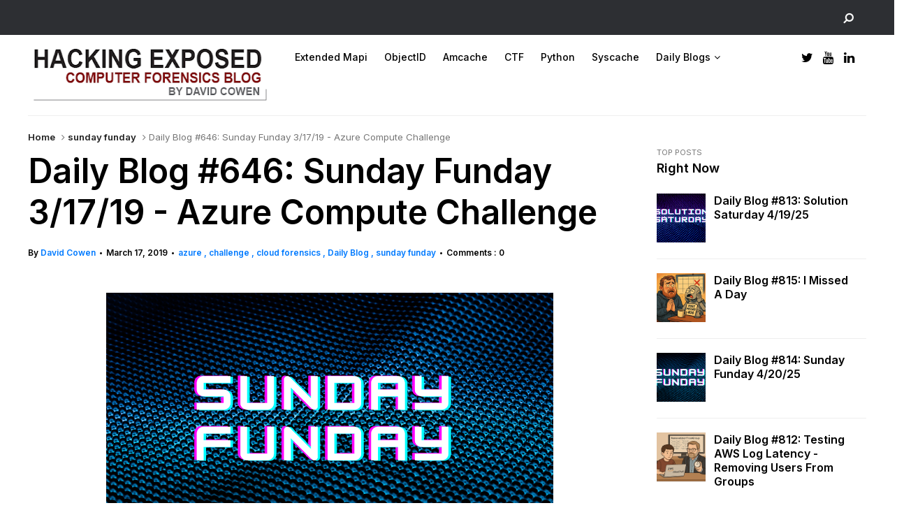

--- FILE ---
content_type: text/html; charset=utf-8
request_url: https://www.google.com/recaptcha/api2/aframe
body_size: 270
content:
<!DOCTYPE HTML><html><head><meta http-equiv="content-type" content="text/html; charset=UTF-8"></head><body><script nonce="qOyw5WkNgMmVzZ7jgY3Qug">/** Anti-fraud and anti-abuse applications only. See google.com/recaptcha */ try{var clients={'sodar':'https://pagead2.googlesyndication.com/pagead/sodar?'};window.addEventListener("message",function(a){try{if(a.source===window.parent){var b=JSON.parse(a.data);var c=clients[b['id']];if(c){var d=document.createElement('img');d.src=c+b['params']+'&rc='+(localStorage.getItem("rc::a")?sessionStorage.getItem("rc::b"):"");window.document.body.appendChild(d);sessionStorage.setItem("rc::e",parseInt(sessionStorage.getItem("rc::e")||0)+1);localStorage.setItem("rc::h",'1769620491600');}}}catch(b){}});window.parent.postMessage("_grecaptcha_ready", "*");}catch(b){}</script></body></html>

--- FILE ---
content_type: text/javascript; charset=UTF-8
request_url: https://www.hecfblog.com/feeds/posts/default/-/Daily%20Blog?alt=json-in-script&callback=related_results_labels_thumbs&max-results=8
body_size: 12749
content:
// API callback
related_results_labels_thumbs({"version":"1.0","encoding":"UTF-8","feed":{"xmlns":"http://www.w3.org/2005/Atom","xmlns$openSearch":"http://a9.com/-/spec/opensearchrss/1.0/","xmlns$blogger":"http://schemas.google.com/blogger/2008","xmlns$georss":"http://www.georss.org/georss","xmlns$gd":"http://schemas.google.com/g/2005","xmlns$thr":"http://purl.org/syndication/thread/1.0","id":{"$t":"tag:blogger.com,1999:blog-1466903740262764947"},"updated":{"$t":"2026-01-25T21:37:10.960-06:00"},"category":[{"term":"Daily Blog"},{"term":"sunday funday"},{"term":"forensic lunch"},{"term":"contest"},{"term":"test kitchen"},{"term":"Saturday reading"},{"term":"solution saturday"},{"term":"aws"},{"term":"challenge"},{"term":"extended mapi"},{"term":"ctf"},{"term":"objectid"},{"term":"python"},{"term":"amcache"},{"term":"syscache"},{"term":"triforce"},{"term":"windows 10"},{"term":"SANS"},{"term":"dfvfs"},{"term":"ai programming"},{"term":"dfir wizard"},{"term":"nccdc"},{"term":"pytsk"},{"term":"usnjrnl"},{"term":"cursor"},{"term":"howto"},{"term":"ntfs"},{"term":"AI"},{"term":"linux"},{"term":"understanding"},{"term":"windows 7"},{"term":"anjp"},{"term":"dfir summit"},{"term":"osx"},{"term":"attachments"},{"term":"bitlocker"},{"term":"ceic"},{"term":"computer forensics"},{"term":"defcon"},{"term":"dfir"},{"term":"milestones"},{"term":"outlook"},{"term":"execution"},{"term":"go bag"},{"term":"log delay"},{"term":"multiboot usb"},{"term":"pfic"},{"term":"shellbags"},{"term":"shimcache"},{"term":"arsenal"},{"term":"azure"},{"term":"cloudtrail"},{"term":"linux forensics"},{"term":"mlocate"},{"term":"mtp"},{"term":"rhel"},{"term":"srum"},{"term":"videopost"},{"term":"windows hello"},{"term":"bsides"},{"term":"deep freeze"},{"term":"for500"},{"term":"forensic 4cast"},{"term":"oleg skulkin"},{"term":"server 2008 r2"},{"term":"timestamps"},{"term":"typedpaths"},{"term":"web2.0"},{"term":"accessdata"},{"term":"antiforensics"},{"term":"automating"},{"term":"ccdc"},{"term":"cloud forensics"},{"term":"ebs"},{"term":"event logs"},{"term":"evidence generation"},{"term":"how to"},{"term":"ir"},{"term":"jump lists"},{"term":"knowledgec"},{"term":"libtsk"},{"term":"linux-3g"},{"term":"log analysis"},{"term":"magnet user summit"},{"term":"mimikatz"},{"term":"office 365"},{"term":"owa"},{"term":"pancake viewer"},{"term":"posix"},{"term":"project adaz"},{"term":"pyewf"},{"term":"rdp"},{"term":"registry"},{"term":"registry explorer"},{"term":"server 2019"},{"term":"ssh"},{"term":"ual"},{"term":"usb"},{"term":"userassist"},{"term":"windows"},{"term":"yarp"},{"term":"Chris eng"},{"term":"aduc"},{"term":"best finds"},{"term":"blackbag"},{"term":"download"},{"term":"elcomsoft"},{"term":"event log"},{"term":"fraud"},{"term":"google"},{"term":"hal pomeranz"},{"term":"hfs"},{"term":"libvshadow"},{"term":"lnk files"},{"term":"macos"},{"term":"magnet virtual summit"},{"term":"new book"},{"term":"powershell"},{"term":"prefetch"},{"term":"redteam"},{"term":"surviving the breach"},{"term":"testing"},{"term":"tool testing"},{"term":"updates"},{"term":"user assist"},{"term":"vss"},{"term":"windows 11"},{"term":"zeltser challenge"},{"term":"zimmerman"},{"term":"1803"},{"term":"Blog"},{"term":"Shadow Copies"},{"term":"Svchost"},{"term":"admissibility"},{"term":"aim"},{"term":"apfs"},{"term":"automation"},{"term":"azure ad"},{"term":"backstage"},{"term":"bam"},{"term":"beta"},{"term":"book"},{"term":"brian moran"},{"term":"cd burning"},{"term":"chatgpt"},{"term":"claude 3.7"},{"term":"client info"},{"term":"conference schedule"},{"term":"cool tools. tips"},{"term":"copy and paste"},{"term":"cti summit"},{"term":"dbir"},{"term":"dfir indepth"},{"term":"dfir review"},{"term":"elastic search"},{"term":"exfat"},{"term":"ext3"},{"term":"ext4"},{"term":"external drives"},{"term":"false positive"},{"term":"fat"},{"term":"for408"},{"term":"for668"},{"term":"forensic tips"},{"term":"ftk"},{"term":"github"},{"term":"google gemini"},{"term":"hackbrowerdata"},{"term":"hash"},{"term":"honeypot"},{"term":"honeypots"},{"term":"htcia"},{"term":"imds"},{"term":"ios"},{"term":"jailbreak"},{"term":"john lukach"},{"term":"kape"},{"term":"kevin pagano"},{"term":"last access"},{"term":"leveldb"},{"term":"libfsntfs"},{"term":"margarita shotgun"},{"term":"maxim suhanov"},{"term":"mobile devices"},{"term":"mus 2019"},{"term":"mus2019"},{"term":"new year"},{"term":"notifications"},{"term":"offensive forensics"},{"term":"office 2016"},{"term":"outlook web access"},{"term":"path specification"},{"term":"pdf"},{"term":"perl"},{"term":"plaso"},{"term":"powerpoint"},{"term":"psexec"},{"term":"re-creation testing"},{"term":"recipes"},{"term":"recycle bin"},{"term":"reverse engineering"},{"term":"rootless"},{"term":"sarah edwards"},{"term":"setupapi"},{"term":"smb"},{"term":"spotlight"},{"term":"sqlite"},{"term":"storport"},{"term":"swgde"},{"term":"timeline"},{"term":"timezone"},{"term":"transaction logs"},{"term":"truecrypt"},{"term":"typed paths"},{"term":"unicorn"},{"term":"usbstor"},{"term":"webcast"},{"term":"what are you missing"},{"term":"what did they take"},{"term":"what don't we know"},{"term":"winfe"},{"term":"wsl"},{"term":"xways"},{"term":"zone.identifier"},{"term":"zoom"},{"term":"4o"},{"term":"@night"},{"term":"Christmas"},{"term":"Christmas eve"},{"term":"Converting MHT to PDF"},{"term":"Digital Forensics"},{"term":"ETL files"},{"term":"ETW Event Tracing"},{"term":"Encyclopedia Forensica"},{"term":"FileZilla"},{"term":"Garrett Jones"},{"term":"GroupWise"},{"term":"IE10"},{"term":"Interview"},{"term":"Interviewing"},{"term":"Metadiver"},{"term":"What I wish I knew"},{"term":"access"},{"term":"active directory"},{"term":"addusertogroup"},{"term":"ads"},{"term":"aix"},{"term":"ajax"},{"term":"alex levinson"},{"term":"alissa torres"},{"term":"analysis"},{"term":"andrew rathbun"},{"term":"anssi"},{"term":"answer key"},{"term":"api"},{"term":"appcompat"},{"term":"appcompatflags"},{"term":"applocker"},{"term":"april fools"},{"term":"argelius labs"},{"term":"argparse"},{"term":"arman gungor"},{"term":"artifact extractor"},{"term":"attacker tools"},{"term":"auditd"},{"term":"austin"},{"term":"autopsy"},{"term":"awards"},{"term":"azcopy"},{"term":"azuread"},{"term":"back to basics"},{"term":"base16"},{"term":"basis"},{"term":"basis technology"},{"term":"belkasoft"},{"term":"bias"},{"term":"biometrics"},{"term":"bitcoin"},{"term":"blackberry enterprise server"},{"term":"blackhat"},{"term":"blacklight"},{"term":"blade"},{"term":"blanche lagny"},{"term":"block"},{"term":"bloodhound"},{"term":"book review"},{"term":"boston"},{"term":"brian marks"},{"term":"brute force"},{"term":"bulk extractor"},{"term":"c2"},{"term":"caleb queern"},{"term":"carved"},{"term":"carving"},{"term":"case"},{"term":"cfp"},{"term":"champlain"},{"term":"chat gpt"},{"term":"chat logs"},{"term":"chrome"},{"term":"cit"},{"term":"claude"},{"term":"clearsite"},{"term":"cloud"},{"term":"command line"},{"term":"commentary"},{"term":"computername"},{"term":"consolelogin"},{"term":"consulting"},{"term":"coreanalytics"},{"term":"cortana"},{"term":"court approved"},{"term":"covid19"},{"term":"createaccesskey"},{"term":"createuser"},{"term":"credentials"},{"term":"cryptocurrency"},{"term":"cut and paste"},{"term":"cyberbox"},{"term":"cylance"},{"term":"dallas"},{"term":"database"},{"term":"deepfake"},{"term":"deepseek"},{"term":"defender ata"},{"term":"deviceclasses"},{"term":"dfa"},{"term":"dfir automation"},{"term":"dfir exposed"},{"term":"dfir in 120 seconds"},{"term":"dfirfit"},{"term":"dfrws"},{"term":"dingo stole my baby"},{"term":"directories"},{"term":"directory"},{"term":"dirty file system"},{"term":"disablelastaccess"},{"term":"discord"},{"term":"discount"},{"term":"docker"},{"term":"dropbox"},{"term":"dttimewolf"},{"term":"dvd burning"},{"term":"e01"},{"term":"edr"},{"term":"edteam"},{"term":"egress"},{"term":"elevated"},{"term":"email recovery"},{"term":"email searching"},{"term":"emdmgmt"},{"term":"enfuse"},{"term":"entraid"},{"term":"episode 0"},{"term":"episode 1"},{"term":"eric huber"},{"term":"es"},{"term":"ese"},{"term":"eshandler"},{"term":"esxi"},{"term":"evalexperience"},{"term":"evidence"},{"term":"f-response"},{"term":"factory access mode"},{"term":"fat32"},{"term":"fbi"},{"term":"fde"},{"term":"featureusage"},{"term":"fingerprints"},{"term":"firefox"},{"term":"for498"},{"term":"for509"},{"term":"for526"},{"term":"forenisc toolkit"},{"term":"forensic soundness"},{"term":"free"},{"term":"free training"},{"term":"fsutil"},{"term":"ftk 2"},{"term":"full disk encryption"},{"term":"future"},{"term":"gcfe"},{"term":"gcp"},{"term":"gemini 2.5 pro"},{"term":"golden ticket"},{"term":"google workspace"},{"term":"gpt4.5"},{"term":"grr"},{"term":"gsuite"},{"term":"guardduty"},{"term":"gui"},{"term":"hackthebox"},{"term":"halucinations"},{"term":"hashlib"},{"term":"how does it work"},{"term":"how i use it"},{"term":"ilya kobzar"},{"term":"images"},{"term":"imaging"},{"term":"incident response"},{"term":"indepth"},{"term":"information theft"},{"term":"infosec pro guide"},{"term":"intern"},{"term":"internetusername"},{"term":"ip theft"},{"term":"iphone"},{"term":"ipinfo"},{"term":"itunes encrypted backups"},{"term":"jack farley"},{"term":"jeddah"},{"term":"jessica hyde"},{"term":"jim arnold"},{"term":"joe sylve"},{"term":"jordan barth"},{"term":"josh brunty"},{"term":"journals"},{"term":"json"},{"term":"kali"},{"term":"kevin stokes"},{"term":"kibana"},{"term":"kollide"},{"term":"korman"},{"term":"kpmg"},{"term":"krebs"},{"term":"labs"},{"term":"lance mueller"},{"term":"last logon"},{"term":"lateral movement"},{"term":"leanpub"},{"term":"lee whitfield"},{"term":"libcloudforenics"},{"term":"libyal"},{"term":"live systems"},{"term":"log2timeline"},{"term":"login"},{"term":"logs"},{"term":"london"},{"term":"love notes"},{"term":"lznt1"},{"term":"mac"},{"term":"mac4n6"},{"term":"mac_apt"},{"term":"macmini"},{"term":"magnet"},{"term":"mailboxitemsaccessed"},{"term":"mari degrazia"},{"term":"mathias fuchs"},{"term":"matt edmondson"},{"term":"md viewer"},{"term":"meat"},{"term":"memorial day"},{"term":"memory forensics"},{"term":"metaspike"},{"term":"metz"},{"term":"mft"},{"term":"mftecmd"},{"term":"mhn"},{"term":"microsoft"},{"term":"microsoft 365"},{"term":"microsoft teams"},{"term":"missed"},{"term":"missing features"},{"term":"mojave"},{"term":"mount"},{"term":"mtt"},{"term":"mus"},{"term":"mvs"},{"term":"my apps"},{"term":"netanalysis"},{"term":"netbios"},{"term":"netflow"},{"term":"new years eve"},{"term":"new years resolutions"},{"term":"nominations"},{"term":"north korea it"},{"term":"nosql"},{"term":"ntfsdisablelastaccessupdate"},{"term":"nuc"},{"term":"nw3c"},{"term":"office"},{"term":"office365"},{"term":"oleg skilkin"},{"term":"open source"},{"term":"osquery"},{"term":"packages"},{"term":"packetsled"},{"term":"pagebrute"},{"term":"paladin"},{"term":"patent"},{"term":"persistence"},{"term":"pin"},{"term":"plists"},{"term":"podcast"},{"term":"podcasts"},{"term":"powerforensics"},{"term":"product launch"},{"term":"puck"},{"term":"py2exe"},{"term":"pyinstaller"},{"term":"queries"},{"term":"rallysecurity"},{"term":"raw images"},{"term":"re-c"},{"term":"reader project"},{"term":"readme"},{"term":"recon"},{"term":"recursive hashing"},{"term":"regipy"},{"term":"registry recon"},{"term":"regripper"},{"term":"remote"},{"term":"removeuserfromgroup"},{"term":"replit"},{"term":"research"},{"term":"roles"},{"term":"rpm"},{"term":"rules"},{"term":"runas"},{"term":"s3"},{"term":"sample images"},{"term":"san diego"},{"term":"sandpiper"},{"term":"sans dfir summit"},{"term":"saturday"},{"term":"sbe"},{"term":"sccm"},{"term":"scrap files"},{"term":"script"},{"term":"search"},{"term":"server 2008"},{"term":"server 2012"},{"term":"setmace"},{"term":"sha1"},{"term":"shadowkit"},{"term":"shadows"},{"term":"shell items"},{"term":"silv3rhorn"},{"term":"skull canyon"},{"term":"skype"},{"term":"slides"},{"term":"slow down"},{"term":"sms"},{"term":"snapshots"},{"term":"solution"},{"term":"sop"},{"term":"speed"},{"term":"spencer hendee"},{"term":"splunk attack range"},{"term":"sponsors"},{"term":"ssd"},{"term":"sso"},{"term":"stage 1"},{"term":"steve gibson"},{"term":"stories"},{"term":"system"},{"term":"t2"},{"term":"takeout"},{"term":"teams"},{"term":"telemetry"},{"term":"temporary files"},{"term":"thanksgiving"},{"term":"threat intel"},{"term":"times"},{"term":"timesketch"},{"term":"timestomp"},{"term":"tom pace"},{"term":"tool"},{"term":"training"},{"term":"triage"},{"term":"tsk"},{"term":"tun naung"},{"term":"turbinia"},{"term":"tutorial"},{"term":"uac"},{"term":"unc"},{"term":"unified audit logs"},{"term":"unified logs"},{"term":"unit tests"},{"term":"unread"},{"term":"usb detective"},{"term":"v4"},{"term":"valentines"},{"term":"validation"},{"term":"vhd"},{"term":"video"},{"term":"video blog"},{"term":"vlive"},{"term":"vmug"},{"term":"vmware"},{"term":"volatility"},{"term":"vote"},{"term":"vps"},{"term":"webinar"},{"term":"webmail"},{"term":"weekend reading"},{"term":"wfh"},{"term":"whitfield"},{"term":"windows 2008"},{"term":"windows forensics"},{"term":"windows search"},{"term":"windows server"},{"term":"winfe lite"},{"term":"winscp"},{"term":"wmi"},{"term":"woops"},{"term":"write blocker"},{"term":"write cache"},{"term":"write head"},{"term":"wyatt roesrma"},{"term":"xboot"},{"term":"xfs"},{"term":"yogesh"},{"term":"yum"},{"term":"yuri gobanov"},{"term":"zach wasserman"}],"title":{"type":"text","$t":"Hacking Exposed Computer Forensics Blog"},"subtitle":{"type":"html","$t":"A Blog on computer and digital forensic research, DFIR programming, the forensic lunch and more wirrten by Hacking Exposed Computer Forensic author David Cowen"},"link":[{"rel":"http://schemas.google.com/g/2005#feed","type":"application/atom+xml","href":"https:\/\/www.hecfblog.com\/feeds\/posts\/default"},{"rel":"self","type":"application/atom+xml","href":"https:\/\/www.blogger.com\/feeds\/1466903740262764947\/posts\/default\/-\/Daily+Blog?alt=json-in-script\u0026max-results=8"},{"rel":"alternate","type":"text/html","href":"https:\/\/www.hecfblog.com\/search\/label\/Daily%20Blog"},{"rel":"hub","href":"http://pubsubhubbub.appspot.com/"},{"rel":"next","type":"application/atom+xml","href":"https:\/\/www.blogger.com\/feeds\/1466903740262764947\/posts\/default\/-\/Daily+Blog\/-\/Daily+Blog?alt=json-in-script\u0026start-index=9\u0026max-results=8"}],"author":[{"name":{"$t":"David Cowen"},"uri":{"$t":"http:\/\/www.blogger.com\/profile\/17629115910611763170"},"email":{"$t":"noreply@blogger.com"},"gd$image":{"rel":"http://schemas.google.com/g/2005#thumbnail","width":"16","height":"16","src":"https:\/\/img1.blogblog.com\/img\/b16-rounded.gif"}}],"generator":{"version":"7.00","uri":"http://www.blogger.com","$t":"Blogger"},"openSearch$totalResults":{"$t":"789"},"openSearch$startIndex":{"$t":"1"},"openSearch$itemsPerPage":{"$t":"8"},"entry":[{"id":{"$t":"tag:blogger.com,1999:blog-1466903740262764947.post-2226304036736687516"},"published":{"$t":"2025-04-22T22:06:00.001-05:00"},"updated":{"$t":"2025-04-22T22:06:17.799-05:00"},"category":[{"scheme":"http://www.blogger.com/atom/ns#","term":"Daily Blog"},{"scheme":"http://www.blogger.com/atom/ns#","term":"missed"},{"scheme":"http://www.blogger.com/atom/ns#","term":"woops"}],"title":{"type":"text","$t":"Daily Blog #815: I missed a day"},"content":{"type":"html","$t":"\u003Cp\u003E\u003Cspan style=\"font-family: Noto Sans JP;\"\u003E\u0026nbsp;\u003C\/span\u003E\u003C\/p\u003E\u003Cdiv class=\"separator\" style=\"clear: both; text-align: center;\"\u003E\u003Cspan style=\"font-family: Noto Sans JP;\"\u003E\u003Ca href=\"https:\/\/blogger.googleusercontent.com\/img\/b\/R29vZ2xl\/AVvXsEj5GWh0tXGteqxfrTQFDzW2kMooGHcwNkA6h9f_bfBDpsRMJtvg0UR1SHfIqx4UYxViUSiLEJFeWq9SryUdFz5gwlrOlXEFCZDoNnqRlbU3pn_lGfYxr60W3HgTAXc7b3IqLHYN3F0kW72JbkCoEID0IEVH-rls7Q1LRd_0awNugK97uT7EDxugHyuXvFM\/s1024\/forgive.png\" imageanchor=\"1\" style=\"margin-left: 1em; margin-right: 1em;\"\u003E\u003Cimg border=\"0\" data-original-height=\"1024\" data-original-width=\"1024\" height=\"320\" src=\"https:\/\/blogger.googleusercontent.com\/img\/b\/R29vZ2xl\/AVvXsEj5GWh0tXGteqxfrTQFDzW2kMooGHcwNkA6h9f_bfBDpsRMJtvg0UR1SHfIqx4UYxViUSiLEJFeWq9SryUdFz5gwlrOlXEFCZDoNnqRlbU3pn_lGfYxr60W3HgTAXc7b3IqLHYN3F0kW72JbkCoEID0IEVH-rls7Q1LRd_0awNugK97uT7EDxugHyuXvFM\/s320\/forgive.png\" width=\"320\" \/\u003E\u003C\/a\u003E\u003C\/span\u003E\u003C\/div\u003E\u003Cspan style=\"font-family: Noto Sans JP;\"\u003E\u003Cbr \/\u003E\u003C\/span\u003E\u003Cp\u003E\u003C\/p\u003E\u003Cp\u003E\u003Cspan style=\"font-family: Noto Sans JP;\"\u003EHello Reader,\u003C\/span\u003E\u003C\/p\u003E\u003Cp\u003E\u003Cspan style=\"font-family: Noto Sans JP;\"\u003EIt happens to everyone and yesterday it happened to me. I was traveling and lost track of the day and realized I didn't post a blog yesterday. I just want to acknowledge it so you know a couple things.\u0026nbsp;\u003C\/span\u003E\u003C\/p\u003E\u003Cp\u003E\u003Cspan style=\"font-family: Noto Sans JP;\"\u003E\u003Cbr \/\u003E\u003C\/span\u003E\u003C\/p\u003E\u003Cp\u003E\u003Cspan style=\"font-family: Noto Sans JP;\"\u003E1. It's ok to make a mistake\u003C\/span\u003E\u003C\/p\u003E\u003Cp\u003E\u003Cspan style=\"font-family: Noto Sans JP;\"\u003E2. Just because I missed a day doesn't mean that I won't stop posting, just means I missed a day.\u0026nbsp;\u003C\/span\u003E\u003C\/p\u003E\u003Cp\u003E\u003Cspan style=\"font-family: Noto Sans JP;\"\u003E3. I'm human just like everyone else.\u003C\/span\u003E\u003C\/p\u003E\u003Cp\u003E\u003Cspan style=\"font-family: Noto Sans JP;\"\u003E\u003Cbr \/\u003E\u003C\/span\u003E\u003C\/p\u003E\u003Cp\u003E\u003Cspan style=\"font-family: Noto Sans JP;\"\u003ESo take your mistakes in stride and realize that everyone will make them. Enjoy your life and don't let minor mistakes derail you from making your goals! I'm doing this mainly to keep pushing myself to keep learning, researching and sharing. The fact that you all are here and reading this with me just makes it that much better.\u0026nbsp;\u003C\/span\u003E\u003C\/p\u003E"},"link":[{"rel":"replies","type":"application/atom+xml","href":"https:\/\/www.hecfblog.com\/feeds\/2226304036736687516\/comments\/default","title":"Post Comments"},{"rel":"replies","type":"text/html","href":"https:\/\/www.hecfblog.com\/2025\/04\/daily-blog-815-i-missed-day.html#comment-form","title":"0 Comments"},{"rel":"edit","type":"application/atom+xml","href":"https:\/\/www.blogger.com\/feeds\/1466903740262764947\/posts\/default\/2226304036736687516"},{"rel":"self","type":"application/atom+xml","href":"https:\/\/www.blogger.com\/feeds\/1466903740262764947\/posts\/default\/2226304036736687516"},{"rel":"alternate","type":"text/html","href":"https:\/\/www.hecfblog.com\/2025\/04\/daily-blog-815-i-missed-day.html","title":"Daily Blog #815: I missed a day"}],"author":[{"name":{"$t":"David Cowen"},"uri":{"$t":"http:\/\/www.blogger.com\/profile\/17629115910611763170"},"email":{"$t":"noreply@blogger.com"},"gd$image":{"rel":"http://schemas.google.com/g/2005#thumbnail","width":"16","height":"16","src":"https:\/\/img1.blogblog.com\/img\/b16-rounded.gif"}}],"media$thumbnail":{"xmlns$media":"http://search.yahoo.com/mrss/","url":"https:\/\/blogger.googleusercontent.com\/img\/b\/R29vZ2xl\/AVvXsEj5GWh0tXGteqxfrTQFDzW2kMooGHcwNkA6h9f_bfBDpsRMJtvg0UR1SHfIqx4UYxViUSiLEJFeWq9SryUdFz5gwlrOlXEFCZDoNnqRlbU3pn_lGfYxr60W3HgTAXc7b3IqLHYN3F0kW72JbkCoEID0IEVH-rls7Q1LRd_0awNugK97uT7EDxugHyuXvFM\/s72-c\/forgive.png","height":"72","width":"72"},"thr$total":{"$t":"0"}},{"id":{"$t":"tag:blogger.com,1999:blog-1466903740262764947.post-6903355493241453028"},"published":{"$t":"2025-04-20T22:28:00.002-05:00"},"updated":{"$t":"2025-04-20T22:28:18.682-05:00"},"category":[{"scheme":"http://www.blogger.com/atom/ns#","term":"Daily Blog"},{"scheme":"http://www.blogger.com/atom/ns#","term":"fat32"},{"scheme":"http://www.blogger.com/atom/ns#","term":"sunday funday"},{"scheme":"http://www.blogger.com/atom/ns#","term":"timestamps"}],"title":{"type":"text","$t":"Daily Blog #814: Sunday Funday 4\/20\/25"},"content":{"type":"html","$t":"\u003Cp\u003E\u0026nbsp;\u003C\/p\u003E\u003Cdiv class=\"separator\" style=\"clear: both; text-align: center;\"\u003E\u003Ca href=\"https:\/\/blogger.googleusercontent.com\/img\/b\/R29vZ2xl\/AVvXsEiS4Zw9KQkjNkc2JCwa0rDb1zPUCypCWZgocTE2voitZGOwzeZ2L_4D63LJ0j9JPosWO-nLahPLJYL-tsQMEgmfVhxmjpJ6Smn6FKVk2_JhClTq_WWhvcE13R76fsdeVWnJb-lPNFnJnif0HpOq-5yuADLWqHUQjQG4zpbLb46P0PM-dvHaM9rsb-D39qs\/s640\/sundayfunday.png\" imageanchor=\"1\" style=\"margin-left: 1em; margin-right: 1em;\"\u003E\u003Cimg border=\"0\" data-original-height=\"360\" data-original-width=\"640\" height=\"180\" src=\"https:\/\/blogger.googleusercontent.com\/img\/b\/R29vZ2xl\/AVvXsEiS4Zw9KQkjNkc2JCwa0rDb1zPUCypCWZgocTE2voitZGOwzeZ2L_4D63LJ0j9JPosWO-nLahPLJYL-tsQMEgmfVhxmjpJ6Smn6FKVk2_JhClTq_WWhvcE13R76fsdeVWnJb-lPNFnJnif0HpOq-5yuADLWqHUQjQG4zpbLb46P0PM-dvHaM9rsb-D39qs\/s320\/sundayfunday.png\" width=\"320\" \/\u003E\u003C\/a\u003E\u003C\/div\u003E\u003Cbr \/\u003E\u003Cp\u003E\u003C\/p\u003E\u003Cp\u003E\u003Cspan style=\"font-family: Noto Sans JP;\"\u003EHello Reader,\u0026nbsp;\u003C\/span\u003E\u003C\/p\u003E\u003Cp\u003E\u003Cspan style=\"font-family: Noto Sans JP; font-size: large;\"\u003EIt's an Eng world and we are just living in it, unless of course you take the time to put in an entry this week and win! This week we are changing courses to an old file system problem with some utilities. \u003Cbr \/\u003E\u003C\/span\u003E\u003C\/p\u003E\u003Cdiv dir=\"ltr\" style=\"border: 0px; caret-color: rgb(85, 85, 85); color: #555555; font-feature-settings: inherit; font-kerning: inherit; font-optical-sizing: inherit; font-size-adjust: inherit; font-stretch: inherit; font-variant-alternates: inherit; font-variant-east-asian: inherit; font-variant-ligatures: inherit; font-variant-numeric: inherit; font-variant-position: inherit; font-variation-settings: inherit; font-weight: 900; line-height: inherit; padding: 0px; vertical-align: baseline;\"\u003E\u003Cspan style=\"border: 0px; font-family: Noto Sans JP; font-feature-settings: inherit; font-kerning: inherit; font-optical-sizing: inherit; font-size-adjust: inherit; font-size: large; font-stretch: inherit; font-style: inherit; font-variant: inherit; font-variation-settings: inherit; font-weight: inherit; line-height: inherit; padding: 0px; vertical-align: baseline;\"\u003E\u003Cb style=\"background-color: white; border: 0px; box-sizing: border-box; color: #616161; font-feature-settings: inherit; font-kerning: inherit; font-optical-sizing: inherit; font-size-adjust: inherit; font-stretch: inherit; font-style: inherit; font-variant-alternates: inherit; font-variant-caps: inherit; font-variant-east-asian: inherit; font-variant-ligatures: inherit; font-variant-numeric: inherit; font-variant-position: inherit; font-variant: inherit; font-variation-settings: inherit; line-height: 17.28px; padding: 0px; position: relative; vertical-align: baseline;\"\u003EThe Prize:\u003C\/b\u003E\u003C\/span\u003E\u003C\/div\u003E\u003Cdiv dir=\"ltr\" style=\"border: 0px; caret-color: rgb(85, 85, 85); color: #555555; font-feature-settings: inherit; font-kerning: inherit; font-optical-sizing: inherit; font-size-adjust: inherit; font-stretch: inherit; font-variant-alternates: inherit; font-variant-east-asian: inherit; font-variant-ligatures: inherit; font-variant-numeric: inherit; font-variant-position: inherit; font-variation-settings: inherit; font-weight: 900; line-height: inherit; padding: 0px; vertical-align: baseline;\"\u003E\u003Cspan style=\"font-family: Noto Sans JP; font-size: large;\"\u003E\u003Cspan style=\"border: 0px; font-feature-settings: inherit; font-kerning: inherit; font-optical-sizing: inherit; font-size-adjust: inherit; font-stretch: inherit; font-style: inherit; font-variant: inherit; font-variation-settings: inherit; font-weight: inherit; line-height: inherit; padding: 0px; vertical-align: baseline;\"\u003E\u003Cspan style=\"border: 0px; color: #616161; font-feature-settings: inherit; font-kerning: inherit; font-optical-sizing: inherit; font-size-adjust: inherit; font-stretch: inherit; font-style: inherit; font-variant-alternates: inherit; font-variant-caps: inherit; font-variant-east-asian: inherit; font-variant-ligatures: inherit; font-variant-numeric: inherit; font-variant-position: inherit; font-variant: inherit; font-variation-settings: inherit; font-weight: inherit; line-height: inherit; padding: 0px; vertical-align: baseline;\"\u003E\u003Cb style=\"border: 0px; font-feature-settings: inherit; font-kerning: inherit; font-optical-sizing: inherit; font-size-adjust: inherit; font-stretch: inherit; font-style: inherit; font-variant-alternates: inherit; font-variant-caps: inherit; font-variant-east-asian: inherit; font-variant-ligatures: inherit; font-variant-numeric: inherit; font-variant-position: inherit; font-variant: inherit; font-variation-settings: inherit; line-height: inherit; padding: 0px; vertical-align: baseline;\"\u003E\u003Cbr \/\u003E\u003C\/b\u003E\u003C\/span\u003E\u003Cspan style=\"background-color: white; border: 0px; box-sizing: border-box; color: #616161; font-feature-settings: inherit; font-kerning: inherit; font-optical-sizing: inherit; font-size-adjust: inherit; font-stretch: inherit; font-style: inherit; font-variant-alternates: inherit; font-variant-caps: inherit; font-variant-east-asian: inherit; font-variant-ligatures: inherit; font-variant-numeric: inherit; font-variant-position: inherit; font-variant: inherit; font-variation-settings: inherit; font-weight: inherit; line-height: 17.28px; padding: 0px; position: relative; vertical-align: baseline;\"\u003E$100 Amazon Giftcard\u003C\/span\u003E\u003C\/span\u003E\u003Cspan style=\"border: 0px; font-feature-settings: inherit; font-kerning: inherit; font-optical-sizing: inherit; font-size-adjust: inherit; font-stretch: inherit; font-style: inherit; font-variant: inherit; font-variation-settings: inherit; font-weight: inherit; line-height: inherit; padding: 0px; vertical-align: baseline;\"\u003E\u003Cbr \/\u003E\u003Cbr style=\"background-color: white; box-sizing: border-box; color: #616161; line-height: 17.28px; position: relative;\" \/\u003E\u003Cb style=\"background-color: white; border: 0px; box-sizing: border-box; color: #616161; font-feature-settings: inherit; font-kerning: inherit; font-optical-sizing: inherit; font-size-adjust: inherit; font-stretch: inherit; font-style: inherit; font-variant-alternates: inherit; font-variant-caps: inherit; font-variant-east-asian: inherit; font-variant-ligatures: inherit; font-variant-numeric: inherit; font-variant-position: inherit; font-variant: inherit; font-variation-settings: inherit; line-height: 17.28px; padding: 0px; position: relative; vertical-align: baseline;\"\u003E\u0026nbsp;\u003C\/b\u003E\u003C\/span\u003E\u003C\/span\u003E\u003C\/div\u003E\u003Cdiv dir=\"ltr\" style=\"border: 0px; caret-color: rgb(85, 85, 85); color: #555555; font-feature-settings: inherit; font-kerning: inherit; font-optical-sizing: inherit; font-size-adjust: inherit; font-stretch: inherit; font-variant-alternates: inherit; font-variant-east-asian: inherit; font-variant-ligatures: inherit; font-variant-numeric: inherit; font-variant-position: inherit; font-variation-settings: inherit; font-weight: 900; line-height: inherit; padding: 0px; vertical-align: baseline;\"\u003E\u003Cspan style=\"font-family: Noto Sans JP; font-size: large;\"\u003E\u003Cspan style=\"border: 0px; font-feature-settings: inherit; font-kerning: inherit; font-optical-sizing: inherit; font-size-adjust: inherit; font-stretch: inherit; font-style: inherit; font-variant: inherit; font-variation-settings: inherit; font-weight: inherit; line-height: inherit; padding: 0px; vertical-align: baseline;\"\u003E\u003Cb style=\"background-color: white; border: 0px; box-sizing: border-box; color: #616161; font-feature-settings: inherit; font-kerning: inherit; font-optical-sizing: inherit; font-size-adjust: inherit; font-stretch: inherit; font-style: inherit; font-variant-alternates: inherit; font-variant-caps: inherit; font-variant-east-asian: inherit; font-variant-ligatures: inherit; font-variant-numeric: inherit; font-variant-position: inherit; font-variant: inherit; font-variation-settings: inherit; line-height: 17.28px; padding: 0px; position: relative; vertical-align: baseline;\"\u003EThe Rules:\u003C\/b\u003E\u003Cbr \/\u003E\u003Cbr \/\u003E\u003C\/span\u003E\u003C\/span\u003E\u003Col style=\"border: 0px; box-sizing: border-box; font-feature-settings: inherit; font-kerning: inherit; font-optical-sizing: inherit; font-size-adjust: inherit; font-stretch: inherit; font-style: inherit; font-variant-alternates: inherit; font-variant-caps: inherit; font-variant-east-asian: inherit; font-variant-ligatures: inherit; font-variant-numeric: inherit; font-variant-position: inherit; font-variant: inherit; font-variation-settings: inherit; font-weight: inherit; line-height: 1.6em; list-style-image: none; list-style-position: outside; margin: 0px; padding: 0px 0px 0px 50px; position: relative; vertical-align: baseline;\"\u003E\u003Cli style=\"border: 0px; box-sizing: border-box; font-feature-settings: inherit; font-kerning: inherit; font-optical-sizing: inherit; font-size-adjust: inherit; font-stretch: inherit; font-style: inherit; font-variant-alternates: inherit; font-variant-caps: inherit; font-variant-east-asian: inherit; font-variant-ligatures: inherit; font-variant-numeric: inherit; font-variant-position: inherit; font-variant: inherit; font-variation-settings: inherit; font-weight: inherit; line-height: 1.6em; list-style: inherit; margin: 0px; padding: 0px 0px 0px 5px; position: relative; vertical-align: baseline;\"\u003E\u003Cspan style=\"border: 0px; font-family: Noto Sans JP; font-feature-settings: inherit; font-kerning: inherit; font-optical-sizing: inherit; font-size-adjust: inherit; font-size: large; font-stretch: inherit; font-style: inherit; font-variant: inherit; font-variation-settings: inherit; font-weight: inherit; line-height: inherit; padding: 0px; vertical-align: baseline;\"\u003EYou must post your answer before Friday 4\/25\/25 7PM CST (GMT -6)\u003C\/span\u003E\u003C\/li\u003E\u003Cli style=\"border: 0px; box-sizing: border-box; font-feature-settings: inherit; font-kerning: inherit; font-optical-sizing: inherit; font-size-adjust: inherit; font-stretch: inherit; font-style: inherit; font-variant-alternates: inherit; font-variant-caps: inherit; font-variant-east-asian: inherit; font-variant-ligatures: inherit; font-variant-numeric: inherit; font-variant-position: inherit; font-variant: inherit; font-variation-settings: inherit; font-weight: inherit; line-height: 1.6em; list-style: inherit; margin: 0px; padding: 0px 0px 0px 5px; position: relative; vertical-align: baseline;\"\u003E\u003Cspan style=\"border: 0px; font-family: Noto Sans JP; font-feature-settings: inherit; font-kerning: inherit; font-optical-sizing: inherit; font-size-adjust: inherit; font-size: large; font-stretch: inherit; font-style: inherit; font-variant: inherit; font-variation-settings: inherit; font-weight: inherit; line-height: inherit; padding: 0px; vertical-align: baseline;\"\u003EThe most complete answer wins\u003C\/span\u003E\u003C\/li\u003E\u003Cli style=\"border: 0px; box-sizing: border-box; font-feature-settings: inherit; font-kerning: inherit; font-optical-sizing: inherit; font-size-adjust: inherit; font-stretch: inherit; font-style: inherit; font-variant-alternates: inherit; font-variant-caps: inherit; font-variant-east-asian: inherit; font-variant-ligatures: inherit; font-variant-numeric: inherit; font-variant-position: inherit; font-variant: inherit; font-variation-settings: inherit; font-weight: inherit; line-height: 1.6em; list-style: inherit; margin: 0px; padding: 0px 0px 0px 5px; position: relative; vertical-align: baseline;\"\u003E\u003Cspan style=\"border: 0px; font-family: Noto Sans JP; font-feature-settings: inherit; font-kerning: inherit; font-optical-sizing: inherit; font-size-adjust: inherit; font-size: large; font-stretch: inherit; font-style: inherit; font-variant: inherit; font-variation-settings: inherit; font-weight: inherit; line-height: inherit; padding: 0px; vertical-align: baseline;\"\u003EYou are allowed to edit your answer after posting\u003C\/span\u003E\u003C\/li\u003E\u003Cli style=\"border: 0px; box-sizing: border-box; font-feature-settings: inherit; font-kerning: inherit; font-optical-sizing: inherit; font-size-adjust: inherit; font-stretch: inherit; font-style: inherit; font-variant-alternates: inherit; font-variant-caps: inherit; font-variant-east-asian: inherit; font-variant-ligatures: inherit; font-variant-numeric: inherit; font-variant-position: inherit; font-variant: inherit; font-variation-settings: inherit; font-weight: inherit; line-height: 1.6em; list-style: inherit; margin: 0px; padding: 0px 0px 0px 5px; position: relative; vertical-align: baseline;\"\u003E\u003Cspan style=\"border: 0px; font-family: Noto Sans JP; font-feature-settings: inherit; font-kerning: inherit; font-optical-sizing: inherit; font-size-adjust: inherit; font-size: large; font-stretch: inherit; font-style: inherit; font-variant: inherit; font-variation-settings: inherit; font-weight: inherit; line-height: inherit; padding: 0px; vertical-align: baseline;\"\u003EIf two answers are too similar for one to win, the one with the earlier posting time wins\u003C\/span\u003E\u003C\/li\u003E\u003Cli style=\"border: 0px; box-sizing: border-box; font-feature-settings: inherit; font-kerning: inherit; font-optical-sizing: inherit; font-size-adjust: inherit; font-stretch: inherit; font-style: inherit; font-variant-alternates: inherit; font-variant-caps: inherit; font-variant-east-asian: inherit; font-variant-ligatures: inherit; font-variant-numeric: inherit; font-variant-position: inherit; font-variant: inherit; font-variation-settings: inherit; font-weight: inherit; line-height: 1.6em; list-style: inherit; margin: 0px; padding: 0px 0px 0px 5px; position: relative; vertical-align: baseline;\"\u003E\u003Cspan style=\"border: 0px; font-family: Noto Sans JP; font-feature-settings: inherit; font-kerning: inherit; font-optical-sizing: inherit; font-size-adjust: inherit; font-size: large; font-stretch: inherit; font-style: inherit; font-variant: inherit; font-variation-settings: inherit; font-weight: inherit; line-height: inherit; padding: 0px; vertical-align: baseline;\"\u003EBe specific and be thoughtful\u003C\/span\u003E\u003C\/li\u003E\u003Cli style=\"border: 0px; box-sizing: border-box; font-feature-settings: inherit; font-kerning: inherit; font-optical-sizing: inherit; font-size-adjust: inherit; font-stretch: inherit; font-style: inherit; font-variant-alternates: inherit; font-variant-caps: inherit; font-variant-east-asian: inherit; font-variant-ligatures: inherit; font-variant-numeric: inherit; font-variant-position: inherit; font-variant: inherit; font-variation-settings: inherit; font-weight: inherit; line-height: 1.6em; list-style: inherit; margin: 0px; padding: 0px 0px 0px 5px; position: relative; vertical-align: baseline;\"\u003E\u003Cspan style=\"border: 0px; font-family: Noto Sans JP; font-feature-settings: inherit; font-kerning: inherit; font-optical-sizing: inherit; font-size-adjust: inherit; font-size: large; font-stretch: inherit; font-style: inherit; font-variant: inherit; font-variation-settings: inherit; font-weight: inherit; line-height: inherit; padding: 0px; vertical-align: baseline;\"\u003EAnonymous\n entries are allowed, please email them to dlcowen@gmail.com. Please \nstate in your email if you would like to be anonymous or not if you win.\u003C\/span\u003E\u003C\/li\u003E\u003Cli style=\"border: 0px; box-sizing: border-box; font-feature-settings: inherit; font-kerning: inherit; font-optical-sizing: inherit; font-size-adjust: inherit; font-stretch: inherit; font-style: inherit; font-variant-alternates: inherit; font-variant-caps: inherit; font-variant-east-asian: inherit; font-variant-ligatures: inherit; font-variant-numeric: inherit; font-variant-position: inherit; font-variant: inherit; font-variation-settings: inherit; font-weight: inherit; line-height: 1.6em; list-style: inherit; margin: 0px; padding: 0px 0px 0px 5px; position: relative; vertical-align: baseline;\"\u003E\u003Cspan style=\"border: 0px; font-family: Noto Sans JP; font-feature-settings: inherit; font-kerning: inherit; font-optical-sizing: inherit; font-size-adjust: inherit; font-size: large; font-stretch: inherit; font-style: inherit; font-variant: inherit; font-variation-settings: inherit; font-weight: inherit; line-height: inherit; padding: 0px; vertical-align: baseline;\"\u003EIn order for an anonymous winner to receive a prize they must give their name to me, but i will not release it in a blog post\u003C\/span\u003E\u003C\/li\u003E\u003Cli style=\"border: 0px; box-sizing: border-box; font-feature-settings: inherit; font-kerning: inherit; font-optical-sizing: inherit; font-size-adjust: inherit; font-stretch: inherit; font-style: inherit; font-variant-alternates: inherit; font-variant-caps: inherit; font-variant-east-asian: inherit; font-variant-ligatures: inherit; font-variant-numeric: inherit; font-variant-position: inherit; font-variant: inherit; font-variation-settings: inherit; font-weight: inherit; line-height: 1.6em; list-style: inherit; margin: 0px; padding: 0px 0px 0px 5px; position: relative; vertical-align: baseline;\"\u003E\u003Cspan style=\"border: 0px; font-family: Noto Sans JP; font-feature-settings: inherit; font-kerning: inherit; font-optical-sizing: inherit; font-size-adjust: inherit; font-size: large; font-stretch: inherit; font-style: inherit; font-variant: inherit; font-variation-settings: inherit; font-weight: inherit; line-height: inherit; padding: 0px; vertical-align: baseline;\"\u003EAI assistance is welcomed but if a post is deemed to be entirely AI written it will not qualify for a prize.\u0026nbsp;\u003C\/span\u003E\u003C\/li\u003E\u003C\/ol\u003E\u003Cdiv style=\"border: 0px; box-sizing: border-box; font-feature-settings: inherit; font-kerning: inherit; font-optical-sizing: inherit; font-size-adjust: inherit; font-stretch: inherit; font-style: inherit; font-variant-alternates: inherit; font-variant-caps: inherit; font-variant-east-asian: inherit; font-variant-ligatures: inherit; font-variant-numeric: inherit; font-variant-position: inherit; font-variant: inherit; font-variation-settings: inherit; font-weight: inherit; line-height: inherit; padding: 0px; position: relative; vertical-align: baseline;\"\u003E\u003Cb style=\"border: 0px; box-sizing: border-box; font-family: Noto Sans JP; font-feature-settings: inherit; font-kerning: inherit; font-optical-sizing: inherit; font-size-adjust: inherit; font-stretch: inherit; font-style: inherit; font-variant: inherit; font-variation-settings: inherit; line-height: 17.28px; padding: 0px; position: relative; vertical-align: baseline;\"\u003E\u003Cspan style=\"border: 0px; font-feature-settings: inherit; font-kerning: inherit; font-optical-sizing: inherit; font-size-adjust: inherit; font-size: large; font-stretch: inherit; font-style: inherit; font-variant: inherit; font-variation-settings: inherit; font-weight: inherit; line-height: inherit; padding: 0px; vertical-align: baseline;\"\u003E\u003Cbr style=\"box-sizing: border-box; position: relative;\" \/\u003E\u003C\/span\u003E\u003C\/b\u003E\u003C\/div\u003E\u003Cdiv style=\"border: 0px; box-sizing: border-box; font-feature-settings: inherit; font-kerning: inherit; font-optical-sizing: inherit; font-size-adjust: inherit; font-stretch: inherit; font-style: inherit; font-variant-alternates: inherit; font-variant-caps: inherit; font-variant-east-asian: inherit; font-variant-ligatures: inherit; font-variant-numeric: inherit; font-variant-position: inherit; font-variant: inherit; font-variation-settings: inherit; font-weight: inherit; line-height: inherit; padding: 0px; position: relative; vertical-align: baseline;\"\u003E\u003Cb style=\"border: 0px; box-sizing: border-box; font-family: Noto Sans JP; font-feature-settings: inherit; font-kerning: inherit; font-optical-sizing: inherit; font-size-adjust: inherit; font-stretch: inherit; font-style: inherit; font-variant: inherit; font-variation-settings: inherit; line-height: 17.28px; padding: 0px; position: relative; vertical-align: baseline;\"\u003E\u003Cspan style=\"border: 0px; font-feature-settings: inherit; font-kerning: inherit; font-optical-sizing: inherit; font-size-adjust: inherit; font-size: large; font-stretch: inherit; font-style: inherit; font-variant: inherit; font-variation-settings: inherit; font-weight: inherit; line-height: inherit; padding: 0px; vertical-align: baseline;\"\u003E\u003Cbr style=\"box-sizing: border-box; position: relative;\" \/\u003E\u003C\/span\u003E\u003C\/b\u003E\u003C\/div\u003E\u003Cspan style=\"border: 0px; font-family: Noto Sans JP; font-feature-settings: inherit; font-kerning: inherit; font-optical-sizing: inherit; font-size-adjust: inherit; font-stretch: inherit; font-style: inherit; font-variant: inherit; font-variation-settings: inherit; font-weight: normal; line-height: inherit; padding: 0px; vertical-align: baseline;\"\u003E\u003Cspan style=\"border: 0px; box-sizing: border-box; font-feature-settings: inherit; font-kerning: inherit; font-optical-sizing: inherit; font-size-adjust: inherit; font-size: large; font-stretch: inherit; font-style: inherit; font-variant-alternates: inherit; font-variant-caps: inherit; font-variant-east-asian: inherit; font-variant-ligatures: inherit; font-variant-numeric: inherit; font-variant-position: inherit; font-variant: inherit; font-variation-settings: inherit; line-height: 17.28px; padding: 0px; position: relative; vertical-align: baseline;\"\u003EThe Challenge:\u003C\/span\u003E\u003C\/span\u003E\u003C\/div\u003E\u003Cp\u003E\u003Cspan style=\"font-family: Noto Sans JP;\"\u003EFAT32 does not store a time stamp for access dates, it only records the date. However many tools have or have in the past actually treated the zero time entry as a real time entry and adjusted it for time zones. Test your favorite tools such as , ftk imager, xways, axiom, encase, autopsy your choice but you must submit at least two and show if they are correctly handling FAT32 timestamps. \u003Cbr \/\u003E\u003C\/span\u003E\u003C\/p\u003E\u003Cp\u003E\u0026nbsp;\u003C\/p\u003E"},"link":[{"rel":"replies","type":"application/atom+xml","href":"https:\/\/www.hecfblog.com\/feeds\/6903355493241453028\/comments\/default","title":"Post Comments"},{"rel":"replies","type":"text/html","href":"https:\/\/www.hecfblog.com\/2025\/04\/daily-blog-814-sunday-funday-42025.html#comment-form","title":"1 Comments"},{"rel":"edit","type":"application/atom+xml","href":"https:\/\/www.blogger.com\/feeds\/1466903740262764947\/posts\/default\/6903355493241453028"},{"rel":"self","type":"application/atom+xml","href":"https:\/\/www.blogger.com\/feeds\/1466903740262764947\/posts\/default\/6903355493241453028"},{"rel":"alternate","type":"text/html","href":"https:\/\/www.hecfblog.com\/2025\/04\/daily-blog-814-sunday-funday-42025.html","title":"Daily Blog #814: Sunday Funday 4\/20\/25"}],"author":[{"name":{"$t":"David Cowen"},"uri":{"$t":"http:\/\/www.blogger.com\/profile\/17629115910611763170"},"email":{"$t":"noreply@blogger.com"},"gd$image":{"rel":"http://schemas.google.com/g/2005#thumbnail","width":"16","height":"16","src":"https:\/\/img1.blogblog.com\/img\/b16-rounded.gif"}}],"media$thumbnail":{"xmlns$media":"http://search.yahoo.com/mrss/","url":"https:\/\/blogger.googleusercontent.com\/img\/b\/R29vZ2xl\/AVvXsEiS4Zw9KQkjNkc2JCwa0rDb1zPUCypCWZgocTE2voitZGOwzeZ2L_4D63LJ0j9JPosWO-nLahPLJYL-tsQMEgmfVhxmjpJ6Smn6FKVk2_JhClTq_WWhvcE13R76fsdeVWnJb-lPNFnJnif0HpOq-5yuADLWqHUQjQG4zpbLb46P0PM-dvHaM9rsb-D39qs\/s72-c\/sundayfunday.png","height":"72","width":"72"},"thr$total":{"$t":"1"}},{"id":{"$t":"tag:blogger.com,1999:blog-1466903740262764947.post-8842621472740222360"},"published":{"$t":"2025-04-19T22:43:00.004-05:00"},"updated":{"$t":"2025-04-19T22:43:28.686-05:00"},"category":[{"scheme":"http://www.blogger.com/atom/ns#","term":"Daily Blog"},{"scheme":"http://www.blogger.com/atom/ns#","term":"hackbrowerdata"},{"scheme":"http://www.blogger.com/atom/ns#","term":"solution saturday"},{"scheme":"http://www.blogger.com/atom/ns#","term":"sunday funday"}],"title":{"type":"text","$t":"Daily Blog #813: Solution Saturday 4\/19\/25"},"content":{"type":"html","$t":"\u003Cp\u003E\u0026nbsp;\u003C\/p\u003E\u003Cdiv class=\"separator\" style=\"clear: both; text-align: center;\"\u003E\u003Ca href=\"https:\/\/blogger.googleusercontent.com\/img\/b\/R29vZ2xl\/AVvXsEi60iLy5WiSNWWSyeIoM9JsOK9Xwv5L7GT5g4NxBmdQwyQNbbHzgWoiG4FbwefVVrqg1yDaz0ripRAlyXSWNX4xJ3tACOcH7a0_YyoPVT2XMPnI2-0aE3gKc9hJWhMWYqDWlTUDM2XM3DEHiJB5Z1iSrtjQeP0qG5xKxmt4RewUfbqA0FR7cw1DXPwxYNM\/s640\/solutionsaturday.png\" imageanchor=\"1\" style=\"margin-left: 1em; margin-right: 1em;\"\u003E\u003Cimg border=\"0\" data-original-height=\"360\" data-original-width=\"640\" height=\"180\" src=\"https:\/\/blogger.googleusercontent.com\/img\/b\/R29vZ2xl\/AVvXsEi60iLy5WiSNWWSyeIoM9JsOK9Xwv5L7GT5g4NxBmdQwyQNbbHzgWoiG4FbwefVVrqg1yDaz0ripRAlyXSWNX4xJ3tACOcH7a0_YyoPVT2XMPnI2-0aE3gKc9hJWhMWYqDWlTUDM2XM3DEHiJB5Z1iSrtjQeP0qG5xKxmt4RewUfbqA0FR7cw1DXPwxYNM\/s320\/solutionsaturday.png\" width=\"320\" \/\u003E\u003C\/a\u003E\u003C\/div\u003E\u003Cbr \/\u003E\u003Cp\u003E\u003C\/p\u003E\u003Cp\u003E\u003Cspan style=\"font-family: Noto Sans JP;\"\u003EHello Reader,\u0026nbsp;\u003C\/span\u003E\u003C\/p\u003E\u003Cp\u003E\u003Cspan style=\"font-family: Noto Sans JP;\"\u003EAnother week has come and gone but Chris Eng's streak continues unbroken! It's up to all of you to decide if you are ready to step up to the challenge tomorrow for this weeks challenge!\u003C\/span\u003E\u003C\/p\u003E\u003Cp\u003E\u003Cspan style=\"font-family: Noto Sans JP;\"\u003E\u0026nbsp;\u003C\/span\u003E\u003C\/p\u003E\u003Cdiv dir=\"ltr\" style=\"border: 0px; caret-color: rgb(85, 85, 85); color: #555555; font-feature-settings: inherit; font-kerning: inherit; font-optical-sizing: inherit; font-size-adjust: inherit; font-stretch: inherit; font-variant-alternates: inherit; font-variant-east-asian: inherit; font-variant-ligatures: inherit; font-variant-numeric: inherit; font-variant-position: inherit; font-variation-settings: inherit; font-weight: 900; line-height: inherit; padding: 0px; vertical-align: baseline;\"\u003E\u003Cspan style=\"border: 0px; font-family: Noto Sans JP; font-feature-settings: inherit; font-kerning: inherit; font-optical-sizing: inherit; font-size-adjust: inherit; font-stretch: inherit; font-style: inherit; font-variant: inherit; font-variation-settings: inherit; line-height: inherit; padding: 0px; vertical-align: baseline;\"\u003E\u003Cspan style=\"border: 0px; box-sizing: border-box; font-feature-settings: inherit; font-kerning: inherit; font-optical-sizing: inherit; font-size-adjust: inherit; font-size: large; font-stretch: inherit; font-style: inherit; font-variant-alternates: inherit; font-variant-caps: inherit; font-variant-east-asian: inherit; font-variant-ligatures: inherit; font-variant-numeric: inherit; font-variant-position: inherit; font-variant: inherit; font-variation-settings: inherit; line-height: 17.28px; padding: 0px; position: relative; vertical-align: baseline;\"\u003EThe Challenge:\u003C\/span\u003E\u003C\/span\u003E\u003C\/div\u003E\u003Cp\u003E\u003Cspan style=\"font-family: Noto Sans JP;\"\u003EIt's\n becoming more common that the first thing an attacker will try to do if\n they get access to a user's system is extract all of the saved browser \npasswords. Profile a popular browser password extractor (such as \u003Ca href=\"https:\/\/www.nirsoft.net\/utils\/web_browser_password.html\" target=\"_blank\"\u003EWebBroweerPassView\u003C\/a\u003E or \u003Ca href=\"https:\/\/github.com\/moonD4rk\/HackBrowserData\" target=\"_blank\"\u003EHackBrowserData\u003C\/a\u003E) and detail what artifacts are left behind that would reveal their usage on a Windows 11 system. Extra points if you:\u003Cbr \/\u003Ea. Try multiple browser password viewing tools\u003Cbr \/\u003Eb. Try MacOS as well as Windows\u003C\/span\u003E\u003C\/p\u003E\u003Cp\u003E\u003Cspan style=\"font-family: Noto Sans JP;\"\u003E\u0026nbsp;\u003C\/span\u003E\u003C\/p\u003E\u003Cp\u003E\u003Cb style=\"font-family: Noto Sans JP;\"\u003EThe Winning Answer:\u003C\/b\u003E\u003C\/p\u003E\u003Cp\u003E\u003Cspan style=\"font-family: Noto Sans JP;\"\u003EChris Eng \/ Ogmini Blog\u003C\/span\u003E\u003C\/p\u003E\u003Cp\u003E\u003Cspan style=\"font-family: Noto Sans JP;\"\u003E\u0026nbsp;\u003Ca href=\"https:\/\/ogmini.github.io\/2025\/04\/14\/David-Cowen-Sunday-Funday-Browser-Password-Extraction.html\"\u003Ehttps:\/\/ogmini.github.io\/2025\/04\/14\/David-Cowen-Sunday-Funday-Browser-Password-Extraction.html\u003C\/a\u003E\u003C\/span\u003E\u003C\/p\u003E\u003Cp\u003E\u003Cspan style=\"font-family: Noto Sans JP;\"\u003E\u003Ca href=\"https:\/\/ogmini.github.io\/2025\/04\/15\/LaZagne-Artifacts.html\"\u003Ehttps:\/\/ogmini.github.io\/2025\/04\/15\/LaZagne-Artifacts.html\u003C\/a\u003E\u003C\/span\u003E\u003C\/p\u003E\u003Cp\u003E\u003Cspan style=\"font-family: Noto Sans JP;\"\u003E\u003Ca href=\"https:\/\/ogmini.github.io\/2025\/04\/16\/WebBrowserPassView-Artifacts.html\"\u003Ehttps:\/\/ogmini.github.io\/2025\/04\/16\/WebBrowserPassView-Artifacts.html\u003C\/a\u003E\u003C\/span\u003E\u003C\/p\u003E\u003Cp\u003E\u003Cspan style=\"font-family: Noto Sans JP;\"\u003E\u003Ca href=\"https:\/\/ogmini.github.io\/2025\/04\/18\/HackBrowserData-Artifacts.html\"\u003Ehttps:\/\/ogmini.github.io\/2025\/04\/18\/HackBrowserData-Artifacts.html\u003C\/a\u003E \u003Cbr \/\u003E\u003C\/span\u003E\u003C\/p\u003E\u003Cp\u003E \u003Cbr \/\u003E\u003C\/p\u003E"},"link":[{"rel":"replies","type":"application/atom+xml","href":"https:\/\/www.hecfblog.com\/feeds\/8842621472740222360\/comments\/default","title":"Post Comments"},{"rel":"replies","type":"text/html","href":"https:\/\/www.hecfblog.com\/2025\/04\/daily-blog-813-solution-saturday-41925.html#comment-form","title":"0 Comments"},{"rel":"edit","type":"application/atom+xml","href":"https:\/\/www.blogger.com\/feeds\/1466903740262764947\/posts\/default\/8842621472740222360"},{"rel":"self","type":"application/atom+xml","href":"https:\/\/www.blogger.com\/feeds\/1466903740262764947\/posts\/default\/8842621472740222360"},{"rel":"alternate","type":"text/html","href":"https:\/\/www.hecfblog.com\/2025\/04\/daily-blog-813-solution-saturday-41925.html","title":"Daily Blog #813: Solution Saturday 4\/19\/25"}],"author":[{"name":{"$t":"David Cowen"},"uri":{"$t":"http:\/\/www.blogger.com\/profile\/17629115910611763170"},"email":{"$t":"noreply@blogger.com"},"gd$image":{"rel":"http://schemas.google.com/g/2005#thumbnail","width":"16","height":"16","src":"https:\/\/img1.blogblog.com\/img\/b16-rounded.gif"}}],"media$thumbnail":{"xmlns$media":"http://search.yahoo.com/mrss/","url":"https:\/\/blogger.googleusercontent.com\/img\/b\/R29vZ2xl\/AVvXsEi60iLy5WiSNWWSyeIoM9JsOK9Xwv5L7GT5g4NxBmdQwyQNbbHzgWoiG4FbwefVVrqg1yDaz0ripRAlyXSWNX4xJ3tACOcH7a0_YyoPVT2XMPnI2-0aE3gKc9hJWhMWYqDWlTUDM2XM3DEHiJB5Z1iSrtjQeP0qG5xKxmt4RewUfbqA0FR7cw1DXPwxYNM\/s72-c\/solutionsaturday.png","height":"72","width":"72"},"thr$total":{"$t":"0"}},{"id":{"$t":"tag:blogger.com,1999:blog-1466903740262764947.post-6610253545704900743"},"published":{"$t":"2025-04-18T22:37:00.002-05:00"},"updated":{"$t":"2025-04-18T22:37:43.526-05:00"},"category":[{"scheme":"http://www.blogger.com/atom/ns#","term":"aws"},{"scheme":"http://www.blogger.com/atom/ns#","term":"Daily Blog"},{"scheme":"http://www.blogger.com/atom/ns#","term":"log delay"},{"scheme":"http://www.blogger.com/atom/ns#","term":"removeuserfromgroup"}],"title":{"type":"text","$t":"Daily Blog #812: Testing AWS Log latency - Removing Users from Groups"},"content":{"type":"html","$t":"\u003Cp\u003E\u0026nbsp;\u003C\/p\u003E\u003Cdiv class=\"separator\" style=\"clear: both; text-align: center;\"\u003E\u003Ca href=\"https:\/\/blogger.googleusercontent.com\/img\/b\/R29vZ2xl\/AVvXsEhK3OAgdGTujkTy5X-nM4364yuWc8TJa-ct4GGE-Phw3vdXX9DApDT_kRhIvjELWVYLvnTPIrJTGFuz2hhkhVoklmY6bixe4fypY1X1A8RuJgAoPUUK597HYTBKVrOgLMn11x2g6b0azfhNnVv7CE6p-ZZRcfmAnaIIB-RNEBL_rIakVyr80MUyDhMQGgI\/s1024\/removefromgroup.png\" imageanchor=\"1\" style=\"margin-left: 1em; margin-right: 1em;\"\u003E\u003Cimg border=\"0\" data-original-height=\"1024\" data-original-width=\"1024\" height=\"320\" src=\"https:\/\/blogger.googleusercontent.com\/img\/b\/R29vZ2xl\/AVvXsEhK3OAgdGTujkTy5X-nM4364yuWc8TJa-ct4GGE-Phw3vdXX9DApDT_kRhIvjELWVYLvnTPIrJTGFuz2hhkhVoklmY6bixe4fypY1X1A8RuJgAoPUUK597HYTBKVrOgLMn11x2g6b0azfhNnVv7CE6p-ZZRcfmAnaIIB-RNEBL_rIakVyr80MUyDhMQGgI\/s320\/removefromgroup.png\" width=\"320\" \/\u003E\u003C\/a\u003E\u003C\/div\u003E\u003Cbr \/\u003E\u003Cp\u003E\u003C\/p\u003E\u003Cp\u003E\u0026nbsp;\u003C\/p\u003E\u003Cp\u003E\u003Cb style=\"font-family: Noto Sans JP;\"\u003EHello Reader,\u003C\/b\u003E\u003C\/p\u003E\n\n\u003Cp\u003E\u003Cspan style=\"font-family: Noto Sans JP;\"\u003EWelcome back to another installment in the \u003Cb\u003EAWS CloudTrail speed test series\u003C\/b\u003E. Today’s focus shifts to the opposite of yesterday’s action: \u003Ccode\u003ERemoveUserFromGroup\u003C\/code\u003E. This event is triggered when you revoke permissions by removing an IAM user from a group.\u003C\/span\u003E\u003C\/p\u003E\n\n\u003Ch3\u003E\u003Cspan style=\"font-family: Noto Sans JP;\"\u003EFifth Test: AWS \u003Ccode\u003ERemoveUserFromGroup\u003C\/code\u003E Event\u003C\/span\u003E\u003C\/h3\u003E\n\n\u003Cp\u003E\u003Cspan style=\"font-family: Noto Sans JP;\"\u003EFor this test, I removed a user from an existing IAM group, which typically results in an immediate change to their permission set. As with all IAM actions, the key question remained: \u003Cb\u003Ehow long will it take for CloudTrail to log it?\u003C\/b\u003E And in which region?\u003C\/span\u003E\u003C\/p\u003E\n\n\u003Cp\u003E\u003Cspan style=\"font-family: Noto Sans JP;\"\u003ESince \u003Cb\u003EIAM is a global service\u003C\/b\u003E, the event should appear in the \u003Ccode\u003Eus-east-1\u003C\/code\u003E region, just like all prior IAM tests we've run. To confirm, I initiated the action and started the stopwatch.\u003C\/span\u003E\u003C\/p\u003E\n\n\u003Ch3\u003E\u003Cspan style=\"font-family: Noto Sans JP;\"\u003EResults\u003C\/span\u003E\u003C\/h3\u003E\n\n\u003Cp\u003E\u003Cspan style=\"font-family: Noto Sans JP;\"\u003ESure enough, the \u003Ccode\u003ERemoveUserFromGroup\u003C\/code\u003E event appeared in \u003Ccode\u003Eus-east-1\u003C\/code\u003E after just \u003Cb\u003E1 minute and 45 seconds\u003C\/b\u003E.\u003C\/span\u003E\u003C\/p\u003E\n\n\u003Cp\u003E\u003Cspan style=\"font-family: Noto Sans JP;\"\u003EOnce again, CloudTrail continues to deliver IAM-related logs \u003Cb\u003Ewell within SLA expectations\u003C\/b\u003E:\u003C\/span\u003E\u003C\/p\u003E\n\n\u003Cul\u003E\n  \u003Cli\u003E\u003Cspan style=\"font-family: Noto Sans JP;\"\u003E\u003Cb\u003EFaster\u003C\/b\u003E than AWS’s 15-minute SLA\u003C\/span\u003E\u003C\/li\u003E\n  \u003Cli\u003E\u003Cspan style=\"font-family: Noto Sans JP;\"\u003E\u003Cb\u003EClose to their 5-minute goal\u003C\/b\u003E for critical events\u003C\/span\u003E\u003C\/li\u003E\n\u003C\/ul\u003E\n\n\u003Ch3\u003E\u003Cspan style=\"font-family: Noto Sans JP;\"\u003EComing Up\u003C\/span\u003E\u003C\/h3\u003E\n\n\u003Cp\u003E\u003Cspan style=\"font-family: Noto Sans JP;\"\u003EIn tomorrow’s post, I’ll be testing something a little more involved: \u003Cb\u003Ecreating and attaching an inline policy to a user\u003C\/b\u003E. Can CloudTrail keep up? We’ll find out—stay tuned!\u003C\/span\u003E\u003C\/p\u003E\n"},"link":[{"rel":"replies","type":"application/atom+xml","href":"https:\/\/www.hecfblog.com\/feeds\/6610253545704900743\/comments\/default","title":"Post Comments"},{"rel":"replies","type":"text/html","href":"https:\/\/www.hecfblog.com\/2025\/04\/daily-blog-812-testing-aws-log-latency.html#comment-form","title":"0 Comments"},{"rel":"edit","type":"application/atom+xml","href":"https:\/\/www.blogger.com\/feeds\/1466903740262764947\/posts\/default\/6610253545704900743"},{"rel":"self","type":"application/atom+xml","href":"https:\/\/www.blogger.com\/feeds\/1466903740262764947\/posts\/default\/6610253545704900743"},{"rel":"alternate","type":"text/html","href":"https:\/\/www.hecfblog.com\/2025\/04\/daily-blog-812-testing-aws-log-latency.html","title":"Daily Blog #812: Testing AWS Log latency - Removing Users from Groups"}],"author":[{"name":{"$t":"David Cowen"},"uri":{"$t":"http:\/\/www.blogger.com\/profile\/17629115910611763170"},"email":{"$t":"noreply@blogger.com"},"gd$image":{"rel":"http://schemas.google.com/g/2005#thumbnail","width":"16","height":"16","src":"https:\/\/img1.blogblog.com\/img\/b16-rounded.gif"}}],"media$thumbnail":{"xmlns$media":"http://search.yahoo.com/mrss/","url":"https:\/\/blogger.googleusercontent.com\/img\/b\/R29vZ2xl\/AVvXsEhK3OAgdGTujkTy5X-nM4364yuWc8TJa-ct4GGE-Phw3vdXX9DApDT_kRhIvjELWVYLvnTPIrJTGFuz2hhkhVoklmY6bixe4fypY1X1A8RuJgAoPUUK597HYTBKVrOgLMn11x2g6b0azfhNnVv7CE6p-ZZRcfmAnaIIB-RNEBL_rIakVyr80MUyDhMQGgI\/s72-c\/removefromgroup.png","height":"72","width":"72"},"thr$total":{"$t":"0"}},{"id":{"$t":"tag:blogger.com,1999:blog-1466903740262764947.post-8631828042274838536"},"published":{"$t":"2025-04-17T21:36:00.001-05:00"},"updated":{"$t":"2025-04-17T21:36:06.144-05:00"},"category":[{"scheme":"http://www.blogger.com/atom/ns#","term":"addusertogroup"},{"scheme":"http://www.blogger.com/atom/ns#","term":"aws"},{"scheme":"http://www.blogger.com/atom/ns#","term":"Daily Blog"},{"scheme":"http://www.blogger.com/atom/ns#","term":"log delay"}],"title":{"type":"text","$t":"Daily Blog #811: Testing AWS Log latency - Modifying User Permissions"},"content":{"type":"html","$t":"\u003Cp\u003E\u0026nbsp;\u003C\/p\u003E\u003Cdiv class=\"separator\" style=\"clear: both; text-align: center;\"\u003E\u003Ca href=\"https:\/\/blogger.googleusercontent.com\/img\/b\/R29vZ2xl\/[base64]\/s1536\/addusertogrou%5Bp.png\" imageanchor=\"1\" style=\"margin-left: 1em; margin-right: 1em;\"\u003E\u003Cimg border=\"0\" data-original-height=\"1024\" data-original-width=\"1536\" height=\"213\" src=\"https:\/\/blogger.googleusercontent.com\/img\/b\/R29vZ2xl\/[base64]\/s320\/addusertogrou%5Bp.png\" width=\"320\" \/\u003E\u003C\/a\u003E\u003C\/div\u003E\u003Cbr \/\u003E\u003Cp\u003E\u003C\/p\u003E\u003Cbr \/\u003E\u003Cp\u003E\u003Cb style=\"font-family: Noto Sans JP;\"\u003EHello Reader,\u003C\/b\u003E\u003C\/p\u003E\n\n\u003Cp\u003E\u003Cspan style=\"font-family: Noto Sans JP;\"\u003EContinuing our series on \u003Cb\u003EAWS CloudTrail speed tests\u003C\/b\u003E, today’s test focuses on a new IAM-related action: \u003Ccode\u003EAddUserToGroup\u003C\/code\u003E. This event is generated when you modify a user’s permissions by assigning them to an IAM group which would grant additional permissions.\u003C\/span\u003E\u003C\/p\u003E\n\n\u003Ch3\u003E\u003Cspan style=\"font-family: Noto Sans JP;\"\u003EFourth Test: AWS \u003Ccode\u003EAddUserToGroup\u003C\/code\u003E Event\u003C\/span\u003E\u003C\/h3\u003E\n\n\u003Cp\u003E\u003Cspan style=\"font-family: Noto Sans JP;\"\u003EToday’s scenario involved changing account permissions by adding an IAM user to a group. This is a common way to grant new permissions via group policies. Once the user was added to the group, the \u003Ccode\u003EAddUserToGroup\u003C\/code\u003E event was expected to show up in CloudTrail.\u003C\/span\u003E\u003C\/p\u003E\n\n\u003Cp\u003E\u003Cspan style=\"font-family: Noto Sans JP;\"\u003EJust like previous IAM tests, this raised the question: \u003Cb\u003Ewhich region would the event appear in?\u003C\/b\u003E Since IAM is a \u003Cb\u003Eglobal service\u003C\/b\u003E, AWS documents that such activity will be logged in the \u003Ccode\u003Eus-east-1\u003C\/code\u003E region, regardless of where the API call originates.\u003C\/span\u003E\u003C\/p\u003E\n\n\u003Ch3\u003E\u003Cspan style=\"font-family: Noto Sans JP;\"\u003EResults\u003C\/span\u003E\u003C\/h3\u003E\n\n\u003Cp\u003E\u003Cspan style=\"font-family: Noto Sans JP;\"\u003EAfter initiating the action and starting the stopwatch, the \u003Ccode\u003EAddUserToGroup\u003C\/code\u003E event appeared in \u003Ccode\u003Eus-east-1\u003C\/code\u003E exactly \u003Cb\u003E2 minutes\u003C\/b\u003E later.\u003C\/span\u003E\u003C\/p\u003E\n\n\u003Cp\u003E\u003Cspan style=\"font-family: Noto Sans JP;\"\u003EThis result is consistent with our prior IAM tests, and once again demonstrates that CloudTrail logs IAM events well within the official AWS SLA:\u003C\/span\u003E\u003C\/p\u003E\n\n\u003Cul\u003E\n  \u003Cli\u003E\u003Cspan style=\"font-family: Noto Sans JP;\"\u003E\u003Cb\u003EFaster\u003C\/b\u003E than the 15-minute SLA\u003C\/span\u003E\u003C\/li\u003E\n  \u003Cli\u003E\u003Cspan style=\"font-family: Noto Sans JP;\"\u003E\u003Cb\u003EFaster\u003C\/b\u003E than the 5-minute “goal” for critical events but slower than the other events we've looked at\u003C\/span\u003E\u003C\/li\u003E\n\u003C\/ul\u003E\n\n\u003Ch3\u003E\u003Cspan style=\"font-family: Noto Sans JP;\"\u003EComing Up\u003C\/span\u003E\u003C\/h3\u003E\n\n\u003Cp\u003E\u003Cspan style=\"font-family: Noto Sans JP;\"\u003EIn tomorrow’s post, I’ll continue testing IAM activity—next up: \u003Cb\u003Eremoving a user from a group\u003C\/b\u003E. Stay tuned to see if the performance holds!\u003C\/span\u003E\u003C\/p\u003E\n"},"link":[{"rel":"replies","type":"application/atom+xml","href":"https:\/\/www.hecfblog.com\/feeds\/8631828042274838536\/comments\/default","title":"Post Comments"},{"rel":"replies","type":"text/html","href":"https:\/\/www.hecfblog.com\/2025\/04\/daily-blog-811-testing-aws-log-latency.html#comment-form","title":"0 Comments"},{"rel":"edit","type":"application/atom+xml","href":"https:\/\/www.blogger.com\/feeds\/1466903740262764947\/posts\/default\/8631828042274838536"},{"rel":"self","type":"application/atom+xml","href":"https:\/\/www.blogger.com\/feeds\/1466903740262764947\/posts\/default\/8631828042274838536"},{"rel":"alternate","type":"text/html","href":"https:\/\/www.hecfblog.com\/2025\/04\/daily-blog-811-testing-aws-log-latency.html","title":"Daily Blog #811: Testing AWS Log latency - Modifying User Permissions"}],"author":[{"name":{"$t":"David Cowen"},"uri":{"$t":"http:\/\/www.blogger.com\/profile\/17629115910611763170"},"email":{"$t":"noreply@blogger.com"},"gd$image":{"rel":"http://schemas.google.com/g/2005#thumbnail","width":"16","height":"16","src":"https:\/\/img1.blogblog.com\/img\/b16-rounded.gif"}}],"media$thumbnail":{"xmlns$media":"http://search.yahoo.com/mrss/","url":"https:\/\/blogger.googleusercontent.com\/img\/b\/R29vZ2xl\/[base64]\/s72-c\/addusertogrou%5Bp.png","height":"72","width":"72"},"thr$total":{"$t":"0"}},{"id":{"$t":"tag:blogger.com,1999:blog-1466903740262764947.post-2056651770150436444"},"published":{"$t":"2025-04-16T22:57:00.002-05:00"},"updated":{"$t":"2025-04-16T22:57:40.961-05:00"},"category":[{"scheme":"http://www.blogger.com/atom/ns#","term":"aws"},{"scheme":"http://www.blogger.com/atom/ns#","term":"createuser"},{"scheme":"http://www.blogger.com/atom/ns#","term":"Daily Blog"},{"scheme":"http://www.blogger.com/atom/ns#","term":"log delay"}],"title":{"type":"text","$t":"Daily Blog #810: Testing AWS Log latency - CreateUser"},"content":{"type":"html","$t":"\u003Cp\u003E\u0026nbsp;\u003C\/p\u003E\u003Cdiv class=\"separator\" style=\"clear: both; text-align: center;\"\u003E\u003Ca href=\"https:\/\/blogger.googleusercontent.com\/img\/b\/R29vZ2xl\/AVvXsEjgpSgNkQ6a3UDSsjKwpwiRloou-ibK6ojvaESBhGoyumNYFBaNonccCj4P_iyH13rx7i_k4-9InDqr2-7DgHpkaGMHQT7BoZjWaOS8l-t7-YWHvX4_NYdnaFHIgxJJAENUq-CBDH9MDJ_flp5PrecK85Arj93cH-PDH6Rs_bzC2S3-M5OacYILzWjoGAs\/s1536\/createuser.png\" imageanchor=\"1\" style=\"margin-left: 1em; margin-right: 1em;\"\u003E\u003Cimg border=\"0\" data-original-height=\"1024\" data-original-width=\"1536\" height=\"213\" src=\"https:\/\/blogger.googleusercontent.com\/img\/b\/R29vZ2xl\/AVvXsEjgpSgNkQ6a3UDSsjKwpwiRloou-ibK6ojvaESBhGoyumNYFBaNonccCj4P_iyH13rx7i_k4-9InDqr2-7DgHpkaGMHQT7BoZjWaOS8l-t7-YWHvX4_NYdnaFHIgxJJAENUq-CBDH9MDJ_flp5PrecK85Arj93cH-PDH6Rs_bzC2S3-M5OacYILzWjoGAs\/s320\/createuser.png\" width=\"320\" \/\u003E\u003C\/a\u003E\u003C\/div\u003E\u003Cbr \/\u003E\u003Cp\u003E\u003C\/p\u003E\u003Cp\u003E\u003Cb\u003EHello Reader,\u003C\/b\u003E\u003C\/p\u003E\n\n\u003Cp\u003EContinuing from yesterday’s post, it's time for another \u003Cb\u003EAWS CloudTrail speed test\u003C\/b\u003E. Today, I’m examining the \u003Ccode\u003ECreateUser\u003C\/code\u003E event, which is triggered when a new IAM user is created in an AWS account.\u003C\/p\u003E\n\n\u003Ch3\u003EThird Test: AWS \u003Ccode\u003ECreateUser\u003C\/code\u003E Event\u003C\/h3\u003E\n\n\u003Cp\u003EGoing into this test, I knew that IAM events which are global are logged in \u003Ccode\u003Eus-east-1\u003C\/code\u003E. It’s often the default region for global events and appears first in AWS region lists. To be thorough, I also checked \u003Ccode\u003Eus-east-2\u003C\/code\u003E just in case.\u003C\/p\u003E\n\n\u003Ch3\u003EResults\u003C\/h3\u003E\n\n\u003Cp\u003EAfter creating the user and starting a timer, the \u003Ccode\u003ECreateUser\u003C\/code\u003E event appeared in \u003Ccode\u003Eus-east-1\u003C\/code\u003E after approximately \u003Cb\u003E2 minutes\u003C\/b\u003E. That’s slightly longer than the \u003Ccode\u003EConsoleLogin\u003C\/code\u003E and \u003Ccode\u003ECreateAccessKey\u003C\/code\u003E tests, but still well within AWS’s official timelines.\u003C\/p\u003E\n\n\u003Cp\u003EThe delivery was:\u003C\/p\u003E\n\n\u003Cul\u003E\n  \u003Cli\u003E\u003Cb\u003EFaster\u003C\/b\u003E than the 15-minute SLA\u003C\/li\u003E\n  \u003Cli\u003E\u003Cb\u003EFaster \u003C\/b\u003Ethan the 5 minute goal\u003C\/li\u003E\n\u003C\/ul\u003E\n\n\u003Ch3\u003EComing Up\u003C\/h3\u003E\n\n\u003Cp\u003EIn tomorrow’s blog post, I’ll continue this series by testing the log delay for \u003Cb\u003Echanging account permissions\u003C\/b\u003E. Stay tuned for more CloudTrail timing insights!\u003C\/p\u003E\n"},"link":[{"rel":"replies","type":"application/atom+xml","href":"https:\/\/www.hecfblog.com\/feeds\/2056651770150436444\/comments\/default","title":"Post Comments"},{"rel":"replies","type":"text/html","href":"https:\/\/www.hecfblog.com\/2025\/04\/daily-blog-810-testing-aws-log-latency.html#comment-form","title":"0 Comments"},{"rel":"edit","type":"application/atom+xml","href":"https:\/\/www.blogger.com\/feeds\/1466903740262764947\/posts\/default\/2056651770150436444"},{"rel":"self","type":"application/atom+xml","href":"https:\/\/www.blogger.com\/feeds\/1466903740262764947\/posts\/default\/2056651770150436444"},{"rel":"alternate","type":"text/html","href":"https:\/\/www.hecfblog.com\/2025\/04\/daily-blog-810-testing-aws-log-latency.html","title":"Daily Blog #810: Testing AWS Log latency - CreateUser"}],"author":[{"name":{"$t":"David Cowen"},"uri":{"$t":"http:\/\/www.blogger.com\/profile\/17629115910611763170"},"email":{"$t":"noreply@blogger.com"},"gd$image":{"rel":"http://schemas.google.com/g/2005#thumbnail","width":"16","height":"16","src":"https:\/\/img1.blogblog.com\/img\/b16-rounded.gif"}}],"media$thumbnail":{"xmlns$media":"http://search.yahoo.com/mrss/","url":"https:\/\/blogger.googleusercontent.com\/img\/b\/R29vZ2xl\/AVvXsEjgpSgNkQ6a3UDSsjKwpwiRloou-ibK6ojvaESBhGoyumNYFBaNonccCj4P_iyH13rx7i_k4-9InDqr2-7DgHpkaGMHQT7BoZjWaOS8l-t7-YWHvX4_NYdnaFHIgxJJAENUq-CBDH9MDJ_flp5PrecK85Arj93cH-PDH6Rs_bzC2S3-M5OacYILzWjoGAs\/s72-c\/createuser.png","height":"72","width":"72"},"thr$total":{"$t":"0"}},{"id":{"$t":"tag:blogger.com,1999:blog-1466903740262764947.post-8320412940044285842"},"published":{"$t":"2025-04-15T22:26:00.004-05:00"},"updated":{"$t":"2025-04-15T22:26:48.783-05:00"},"category":[{"scheme":"http://www.blogger.com/atom/ns#","term":"aws"},{"scheme":"http://www.blogger.com/atom/ns#","term":"createaccesskey"},{"scheme":"http://www.blogger.com/atom/ns#","term":"Daily Blog"},{"scheme":"http://www.blogger.com/atom/ns#","term":"log delay"}],"title":{"type":"text","$t":"Daily Blog #809: Testing AWS Log latency - CreateAccessKey"},"content":{"type":"html","$t":"\u003Cp\u003E\u0026nbsp;\u003C\/p\u003E\u003Cdiv class=\"separator\" style=\"clear: both; text-align: center;\"\u003E\u003Ca href=\"https:\/\/blogger.googleusercontent.com\/img\/b\/R29vZ2xl\/AVvXsEgExqUUrr2KY_1_qxNw-7LCwUG3LNjkRiW1ZxCWbQoP45eg-SbN3nVFkul-Y6htga975C0dqGISu1xnWrfnvhlzjo6NOhvYB4mEbl1xDTDZFDBAvXd8H7Etw-ccyRXy9-qaGEaua6oPKUANu4qHo-LzjPUDknEAaRqscfNkPIVwraB7P_El8I78DzJffzg\/s1536\/timer.png\" style=\"margin-left: 1em; margin-right: 1em;\"\u003E\u003Cimg border=\"0\" data-original-height=\"1024\" data-original-width=\"1536\" height=\"213\" src=\"https:\/\/blogger.googleusercontent.com\/img\/b\/R29vZ2xl\/AVvXsEgExqUUrr2KY_1_qxNw-7LCwUG3LNjkRiW1ZxCWbQoP45eg-SbN3nVFkul-Y6htga975C0dqGISu1xnWrfnvhlzjo6NOhvYB4mEbl1xDTDZFDBAvXd8H7Etw-ccyRXy9-qaGEaua6oPKUANu4qHo-LzjPUDknEAaRqscfNkPIVwraB7P_El8I78DzJffzg\/s320\/timer.png\" width=\"320\" \/\u003E\u003C\/a\u003E\u003C\/div\u003E\u003Cbr \/\u003E\u003Cp\u003E\u003C\/p\u003E\u003Cp\u003E\u003C\/p\u003E\u003Cp\u003E\u003Cb\u003EHello Reader,\u003C\/b\u003E\u003C\/p\u003E\n\n\u003Cp\u003EContinuing from yesterday’s post, it's time for another \u003Cb\u003EAWS CloudTrail speed test\u003C\/b\u003E. Today, we're testing the \u003Ccode\u003ECreateAccessKey\u003C\/code\u003E event, which occurs when a new Access Key ID is created for an IAM user.\u003C\/p\u003E\n\n\u003Ch3\u003ESecond Test: AWS \u003Ccode\u003ECreateAccessKey\u003C\/code\u003E Event\u003C\/h3\u003E\n\n\u003Cp\u003EWhen I first ran this test, I wasn’t sure which region the log would appear in. Unlike the console sign-in URL, \u003Cb\u003EIAM is a global service\u003C\/b\u003E. That means there’s no region-specific endpoint that clearly indicates where CloudTrail logs will land for IAM activity.\u003C\/p\u003E\n\n\u003Cp\u003EI had a theory that the event would appear in \u003Ccode\u003Eus-east-1\u003C\/code\u003E—mainly because it's always listed first in AWS’s list of regions. Just to be sure, I switched between \u003Ccode\u003Eus-east-1\u003C\/code\u003E and \u003Ccode\u003Eus-east-2\u003C\/code\u003E during testing.\u003C\/p\u003E\n\n\u003Ch3\u003EResults\u003C\/h3\u003E\n\n\u003Cp\u003ESure enough, after just \u003Cb\u003E90 seconds\u003C\/b\u003E, the \u003Ccode\u003ECreateAccessKey\u003C\/code\u003E event appeared in \u003Ccode\u003Eus-east-1\u003C\/code\u003E, confirming my suspicion. Just like with the \u003Ccode\u003EConsoleLogin\u003C\/code\u003E event, the delivery was:\u003C\/p\u003E\n\n\u003Cul\u003E\n  \u003Cli\u003EFaster than the \u003Cb\u003E15-minute SLA\u003C\/b\u003E\u003C\/li\u003E\n  \u003Cli\u003EQuicker than AWS’s \u003Cb\u003Etarget goal of 5 minutes\u003C\/b\u003E for critical events\u003C\/li\u003E\n\u003C\/ul\u003E\n\n\u003Ch3\u003EComing Up\u003C\/h3\u003E\n\n\u003Cp\u003EIn tomorrow’s blog post, I’ll be testing the log delay for \u003Cb\u003Echanging account permissions\u003C\/b\u003E. Stay tuned!\u003C\/p\u003E\n"},"link":[{"rel":"replies","type":"application/atom+xml","href":"https:\/\/www.hecfblog.com\/feeds\/8320412940044285842\/comments\/default","title":"Post Comments"},{"rel":"replies","type":"text/html","href":"https:\/\/www.hecfblog.com\/2025\/04\/daily-blog-809-testing-aws-log-latency.html#comment-form","title":"0 Comments"},{"rel":"edit","type":"application/atom+xml","href":"https:\/\/www.blogger.com\/feeds\/1466903740262764947\/posts\/default\/8320412940044285842"},{"rel":"self","type":"application/atom+xml","href":"https:\/\/www.blogger.com\/feeds\/1466903740262764947\/posts\/default\/8320412940044285842"},{"rel":"alternate","type":"text/html","href":"https:\/\/www.hecfblog.com\/2025\/04\/daily-blog-809-testing-aws-log-latency.html","title":"Daily Blog #809: Testing AWS Log latency - CreateAccessKey"}],"author":[{"name":{"$t":"David Cowen"},"uri":{"$t":"http:\/\/www.blogger.com\/profile\/17629115910611763170"},"email":{"$t":"noreply@blogger.com"},"gd$image":{"rel":"http://schemas.google.com/g/2005#thumbnail","width":"16","height":"16","src":"https:\/\/img1.blogblog.com\/img\/b16-rounded.gif"}}],"media$thumbnail":{"xmlns$media":"http://search.yahoo.com/mrss/","url":"https:\/\/blogger.googleusercontent.com\/img\/b\/R29vZ2xl\/AVvXsEgExqUUrr2KY_1_qxNw-7LCwUG3LNjkRiW1ZxCWbQoP45eg-SbN3nVFkul-Y6htga975C0dqGISu1xnWrfnvhlzjo6NOhvYB4mEbl1xDTDZFDBAvXd8H7Etw-ccyRXy9-qaGEaua6oPKUANu4qHo-LzjPUDknEAaRqscfNkPIVwraB7P_El8I78DzJffzg\/s72-c\/timer.png","height":"72","width":"72"},"thr$total":{"$t":"0"}},{"id":{"$t":"tag:blogger.com,1999:blog-1466903740262764947.post-20402361497936795"},"published":{"$t":"2025-04-14T22:17:00.002-05:00"},"updated":{"$t":"2025-04-14T22:17:14.900-05:00"},"category":[{"scheme":"http://www.blogger.com/atom/ns#","term":"aws"},{"scheme":"http://www.blogger.com/atom/ns#","term":"consolelogin"},{"scheme":"http://www.blogger.com/atom/ns#","term":"Daily Blog"},{"scheme":"http://www.blogger.com/atom/ns#","term":"log delay"},{"scheme":"http://www.blogger.com/atom/ns#","term":"testing"}],"title":{"type":"text","$t":"Daily Blog #808: Testing AWS Log latency - ConsoleLogin"},"content":{"type":"html","$t":"\u003Cdiv class=\"separator\" style=\"clear: both; text-align: center;\"\u003E\u003Ca href=\"https:\/\/blogger.googleusercontent.com\/img\/b\/R29vZ2xl\/AVvXsEiyfWgu0m4lXx7Lw5Btzj9Vx6svv7cMiRb5VvUPACWhf4t8F4_n7uam1FwZKJ-AyuHPtzsr3_m4aTdxewC96S3vn6f8r0Fif3C-8uLcR6Wn0gMY1czaW8J4n1VYXyJcO3tw_OgDVClkwd1p5vkfYj_t6LgjCpyGkLaq7LOTsvF5G70My13cFpoMtPQEU-M\/s1536\/stopwatch.png\" imageanchor=\"1\" style=\"font-family: Noto Sans JP; margin-left: 1em; margin-right: 1em;\"\u003E\u003Cimg border=\"0\" data-original-height=\"1024\" data-original-width=\"1536\" height=\"213\" src=\"https:\/\/blogger.googleusercontent.com\/img\/b\/R29vZ2xl\/AVvXsEiyfWgu0m4lXx7Lw5Btzj9Vx6svv7cMiRb5VvUPACWhf4t8F4_n7uam1FwZKJ-AyuHPtzsr3_m4aTdxewC96S3vn6f8r0Fif3C-8uLcR6Wn0gMY1czaW8J4n1VYXyJcO3tw_OgDVClkwd1p5vkfYj_t6LgjCpyGkLaq7LOTsvF5G70My13cFpoMtPQEU-M\/s320\/stopwatch.png\" width=\"320\" \/\u003E\u003C\/a\u003E\u003C\/div\u003E\u003Cspan style=\"font-family: Noto Sans JP;\"\u003E\u003Cbr \/\u003E\u003C\/span\u003E\u003Cp\u003E\u003Cspan style=\"font-family: Noto Sans JP;\"\u003E\u003Cbr \/\u003E\u003C\/span\u003E\u003C\/p\u003E\u003Cp\u003E\u003Cspan style=\"font-family: Noto Sans JP;\"\u003E\u003Cbr \/\u003E\u003C\/span\u003E\u003C\/p\u003E\u003Cp\u003E\u003Cb style=\"font-family: Noto Sans JP;\"\u003EHello Reader,\u003C\/b\u003E\u003C\/p\u003E\n\n\u003Cp\u003E\u003Cspan style=\"font-family: Noto Sans JP;\"\u003EIn a recent Sunday Funday discussion, I asked about the \u003Cb\u003Eactual log delay\u003C\/b\u003E across the major cloud providers. By \u003Ci\u003Elog delay\u003C\/i\u003E, I mean the time it takes for an event to appear in a cloud provider’s audit log after it has occurred.\u003C\/span\u003E\u003C\/p\u003E\n\n\u003Cp\u003E\u003Cspan style=\"font-family: Noto Sans JP;\"\u003EChris Eng did a solid job documenting this behavior for \u003Cb\u003EAzure\u003C\/b\u003E, but didn’t cover \u003Cb\u003EAWS\u003C\/b\u003E or \u003Cb\u003EGoogle Cloud\u003C\/b\u003E. So, this post kicks off a new blog series where I’ll be digging into the log delays for those platforms—starting with \u003Cb\u003EAWS\u003C\/b\u003E, and then moving on to \u003Cb\u003EGoogle Cloud\u003C\/b\u003E.\u003C\/span\u003E\u003C\/p\u003E\n\n\u003Ch3\u003E\u003Cspan style=\"font-family: Noto Sans JP;\"\u003EFirst Test: AWS ConsoleLogin Event\u003C\/span\u003E\u003C\/h3\u003E\n\n\u003Cp\u003E\u003Cspan style=\"font-family: Noto Sans JP;\"\u003EFor this initial test, I focused on the \u003Ccode\u003EConsoleLogin\u003C\/code\u003E event in AWS. This is a \u003Cb\u003ECloudTrail\u003C\/b\u003E-logged event that captures when a user successfully signs into the AWS web console.\u003C\/span\u003E\u003C\/p\u003E\n\n\u003Cp\u003E\u003Cspan style=\"font-family: Noto Sans JP;\"\u003EThe first time I ran the test, I unknowingly logged in through the \u003Ccode\u003Eus-east-2\u003C\/code\u003E region but was searching for logs in \u003Ccode\u003Eus-east-1\u003C\/code\u003E. Since \u003Cb\u003ECloudTrail logs are region-specific\u003C\/b\u003E, this led to confusion. Whether you’re using the Event History view or checking the S3 bucket where logs are stored, you need to ensure you're looking in the \u003Cb\u003Ecorrect region\u003C\/b\u003E if you want to see the expected log appear.\u003C\/span\u003E\u003C\/p\u003E\n\n\u003Cp\u003E\u003Cspan style=\"font-family: Noto Sans JP;\"\u003EI knew something was off when my stopwatch hit \u003Cb\u003E17 minutes\u003C\/b\u003E without any sign of the login event—even though AWS provides a \u003Cb\u003E15-minute SLA\u003C\/b\u003E for log delivery. Once I switched my search to \u003Ccode\u003Eus-east-2\u003C\/code\u003E, I immediately found the \u003Ccode\u003EConsoleLogin\u003C\/code\u003E event and realized I needed to redo the test.\u003C\/span\u003E\u003C\/p\u003E\n\n\u003Ch3\u003E\u003Cspan style=\"font-family: Noto Sans JP;\"\u003EResults\u003C\/span\u003E\u003C\/h3\u003E\n\n\u003Cp\u003E\u003Cspan style=\"font-family: Noto Sans JP;\"\u003EAfter logging out and back in (confirming again that my login URL showed \u003Ccode\u003Eus-east-2\u003C\/code\u003E), I monitored CloudTrail for the event. The \u003Ccode\u003EConsoleLogin\u003C\/code\u003E event showed up \u003Cb\u003Ewithin 90 seconds\u003C\/b\u003E of clicking the “Sign in” button.\u003C\/span\u003E\u003C\/p\u003E\n\n\u003Cp\u003E\u003Cspan style=\"font-family: Noto Sans JP;\"\u003EThat’s not only faster than the \u003Cb\u003E15-minute SLA\u003C\/b\u003E, but also quicker than AWS’s \u003Cb\u003Etargeted 5-minute delivery\u003C\/b\u003E time for critical events.\u003C\/span\u003E\u003C\/p\u003E\n\n\u003Ch3\u003E\u003Cspan style=\"font-family: Noto Sans JP;\"\u003EComing Up\u003C\/span\u003E\u003C\/h3\u003E\n\n\u003Cp\u003E\u003Cspan style=\"font-family: Noto Sans JP;\"\u003EIn tomorrow’s blog post, I’ll test the log delay for \u003Cb\u003EAPI key creation\u003C\/b\u003E. Stay tuned!\u003C\/span\u003E\u003C\/p\u003E\n"},"link":[{"rel":"replies","type":"application/atom+xml","href":"https:\/\/www.hecfblog.com\/feeds\/20402361497936795\/comments\/default","title":"Post Comments"},{"rel":"replies","type":"text/html","href":"https:\/\/www.hecfblog.com\/2025\/04\/daily-blog-808-testing-aws-log-latency.html#comment-form","title":"0 Comments"},{"rel":"edit","type":"application/atom+xml","href":"https:\/\/www.blogger.com\/feeds\/1466903740262764947\/posts\/default\/20402361497936795"},{"rel":"self","type":"application/atom+xml","href":"https:\/\/www.blogger.com\/feeds\/1466903740262764947\/posts\/default\/20402361497936795"},{"rel":"alternate","type":"text/html","href":"https:\/\/www.hecfblog.com\/2025\/04\/daily-blog-808-testing-aws-log-latency.html","title":"Daily Blog #808: Testing AWS Log latency - ConsoleLogin"}],"author":[{"name":{"$t":"David Cowen"},"uri":{"$t":"http:\/\/www.blogger.com\/profile\/17629115910611763170"},"email":{"$t":"noreply@blogger.com"},"gd$image":{"rel":"http://schemas.google.com/g/2005#thumbnail","width":"16","height":"16","src":"https:\/\/img1.blogblog.com\/img\/b16-rounded.gif"}}],"media$thumbnail":{"xmlns$media":"http://search.yahoo.com/mrss/","url":"https:\/\/blogger.googleusercontent.com\/img\/b\/R29vZ2xl\/AVvXsEiyfWgu0m4lXx7Lw5Btzj9Vx6svv7cMiRb5VvUPACWhf4t8F4_n7uam1FwZKJ-AyuHPtzsr3_m4aTdxewC96S3vn6f8r0Fif3C-8uLcR6Wn0gMY1czaW8J4n1VYXyJcO3tw_OgDVClkwd1p5vkfYj_t6LgjCpyGkLaq7LOTsvF5G70My13cFpoMtPQEU-M\/s72-c\/stopwatch.png","height":"72","width":"72"},"thr$total":{"$t":"0"}}]}});

--- FILE ---
content_type: text/javascript; charset=UTF-8
request_url: https://www.hecfblog.com/feeds/posts/default/-/cloud%20forensics?alt=json-in-script&callback=related_results_labels_thumbs&max-results=8
body_size: 9371
content:
// API callback
related_results_labels_thumbs({"version":"1.0","encoding":"UTF-8","feed":{"xmlns":"http://www.w3.org/2005/Atom","xmlns$openSearch":"http://a9.com/-/spec/opensearchrss/1.0/","xmlns$blogger":"http://schemas.google.com/blogger/2008","xmlns$georss":"http://www.georss.org/georss","xmlns$gd":"http://schemas.google.com/g/2005","xmlns$thr":"http://purl.org/syndication/thread/1.0","id":{"$t":"tag:blogger.com,1999:blog-1466903740262764947"},"updated":{"$t":"2026-01-25T21:37:10.960-06:00"},"category":[{"term":"Daily Blog"},{"term":"sunday funday"},{"term":"forensic lunch"},{"term":"contest"},{"term":"test kitchen"},{"term":"Saturday reading"},{"term":"solution saturday"},{"term":"aws"},{"term":"challenge"},{"term":"extended mapi"},{"term":"ctf"},{"term":"objectid"},{"term":"python"},{"term":"amcache"},{"term":"syscache"},{"term":"triforce"},{"term":"windows 10"},{"term":"SANS"},{"term":"dfvfs"},{"term":"ai programming"},{"term":"dfir wizard"},{"term":"nccdc"},{"term":"pytsk"},{"term":"usnjrnl"},{"term":"cursor"},{"term":"howto"},{"term":"ntfs"},{"term":"AI"},{"term":"linux"},{"term":"understanding"},{"term":"windows 7"},{"term":"anjp"},{"term":"dfir summit"},{"term":"osx"},{"term":"attachments"},{"term":"bitlocker"},{"term":"ceic"},{"term":"computer forensics"},{"term":"defcon"},{"term":"dfir"},{"term":"milestones"},{"term":"outlook"},{"term":"execution"},{"term":"go bag"},{"term":"log delay"},{"term":"multiboot usb"},{"term":"pfic"},{"term":"shellbags"},{"term":"shimcache"},{"term":"arsenal"},{"term":"azure"},{"term":"cloudtrail"},{"term":"linux forensics"},{"term":"mlocate"},{"term":"mtp"},{"term":"rhel"},{"term":"srum"},{"term":"videopost"},{"term":"windows hello"},{"term":"bsides"},{"term":"deep freeze"},{"term":"for500"},{"term":"forensic 4cast"},{"term":"oleg skulkin"},{"term":"server 2008 r2"},{"term":"timestamps"},{"term":"typedpaths"},{"term":"web2.0"},{"term":"accessdata"},{"term":"antiforensics"},{"term":"automating"},{"term":"ccdc"},{"term":"cloud forensics"},{"term":"ebs"},{"term":"event logs"},{"term":"evidence generation"},{"term":"how to"},{"term":"ir"},{"term":"jump lists"},{"term":"knowledgec"},{"term":"libtsk"},{"term":"linux-3g"},{"term":"log analysis"},{"term":"magnet user summit"},{"term":"mimikatz"},{"term":"office 365"},{"term":"owa"},{"term":"pancake viewer"},{"term":"posix"},{"term":"project adaz"},{"term":"pyewf"},{"term":"rdp"},{"term":"registry"},{"term":"registry explorer"},{"term":"server 2019"},{"term":"ssh"},{"term":"ual"},{"term":"usb"},{"term":"userassist"},{"term":"windows"},{"term":"yarp"},{"term":"Chris eng"},{"term":"aduc"},{"term":"best finds"},{"term":"blackbag"},{"term":"download"},{"term":"elcomsoft"},{"term":"event log"},{"term":"fraud"},{"term":"google"},{"term":"hal pomeranz"},{"term":"hfs"},{"term":"libvshadow"},{"term":"lnk files"},{"term":"macos"},{"term":"magnet virtual summit"},{"term":"new book"},{"term":"powershell"},{"term":"prefetch"},{"term":"redteam"},{"term":"surviving the breach"},{"term":"testing"},{"term":"tool testing"},{"term":"updates"},{"term":"user assist"},{"term":"vss"},{"term":"windows 11"},{"term":"zeltser challenge"},{"term":"zimmerman"},{"term":"1803"},{"term":"Blog"},{"term":"Shadow Copies"},{"term":"Svchost"},{"term":"admissibility"},{"term":"aim"},{"term":"apfs"},{"term":"automation"},{"term":"azure ad"},{"term":"backstage"},{"term":"bam"},{"term":"beta"},{"term":"book"},{"term":"brian moran"},{"term":"cd burning"},{"term":"chatgpt"},{"term":"claude 3.7"},{"term":"client info"},{"term":"conference schedule"},{"term":"cool tools. tips"},{"term":"copy and paste"},{"term":"cti summit"},{"term":"dbir"},{"term":"dfir indepth"},{"term":"dfir review"},{"term":"elastic search"},{"term":"exfat"},{"term":"ext3"},{"term":"ext4"},{"term":"external drives"},{"term":"false positive"},{"term":"fat"},{"term":"for408"},{"term":"for668"},{"term":"forensic tips"},{"term":"ftk"},{"term":"github"},{"term":"google gemini"},{"term":"hackbrowerdata"},{"term":"hash"},{"term":"honeypot"},{"term":"honeypots"},{"term":"htcia"},{"term":"imds"},{"term":"ios"},{"term":"jailbreak"},{"term":"john lukach"},{"term":"kape"},{"term":"kevin pagano"},{"term":"last access"},{"term":"leveldb"},{"term":"libfsntfs"},{"term":"margarita shotgun"},{"term":"maxim suhanov"},{"term":"mobile devices"},{"term":"mus 2019"},{"term":"mus2019"},{"term":"new year"},{"term":"notifications"},{"term":"offensive forensics"},{"term":"office 2016"},{"term":"outlook web access"},{"term":"path specification"},{"term":"pdf"},{"term":"perl"},{"term":"plaso"},{"term":"powerpoint"},{"term":"psexec"},{"term":"re-creation testing"},{"term":"recipes"},{"term":"recycle bin"},{"term":"reverse engineering"},{"term":"rootless"},{"term":"sarah edwards"},{"term":"setupapi"},{"term":"smb"},{"term":"spotlight"},{"term":"sqlite"},{"term":"storport"},{"term":"swgde"},{"term":"timeline"},{"term":"timezone"},{"term":"transaction logs"},{"term":"truecrypt"},{"term":"typed paths"},{"term":"unicorn"},{"term":"usbstor"},{"term":"webcast"},{"term":"what are you missing"},{"term":"what did they take"},{"term":"what don't we know"},{"term":"winfe"},{"term":"wsl"},{"term":"xways"},{"term":"zone.identifier"},{"term":"zoom"},{"term":"4o"},{"term":"@night"},{"term":"Christmas"},{"term":"Christmas eve"},{"term":"Converting MHT to PDF"},{"term":"Digital Forensics"},{"term":"ETL files"},{"term":"ETW Event Tracing"},{"term":"Encyclopedia Forensica"},{"term":"FileZilla"},{"term":"Garrett Jones"},{"term":"GroupWise"},{"term":"IE10"},{"term":"Interview"},{"term":"Interviewing"},{"term":"Metadiver"},{"term":"What I wish I knew"},{"term":"access"},{"term":"active directory"},{"term":"addusertogroup"},{"term":"ads"},{"term":"aix"},{"term":"ajax"},{"term":"alex levinson"},{"term":"alissa torres"},{"term":"analysis"},{"term":"andrew rathbun"},{"term":"anssi"},{"term":"answer key"},{"term":"api"},{"term":"appcompat"},{"term":"appcompatflags"},{"term":"applocker"},{"term":"april fools"},{"term":"argelius labs"},{"term":"argparse"},{"term":"arman gungor"},{"term":"artifact extractor"},{"term":"attacker tools"},{"term":"auditd"},{"term":"austin"},{"term":"autopsy"},{"term":"awards"},{"term":"azcopy"},{"term":"azuread"},{"term":"back to basics"},{"term":"base16"},{"term":"basis"},{"term":"basis technology"},{"term":"belkasoft"},{"term":"bias"},{"term":"biometrics"},{"term":"bitcoin"},{"term":"blackberry enterprise server"},{"term":"blackhat"},{"term":"blacklight"},{"term":"blade"},{"term":"blanche lagny"},{"term":"block"},{"term":"bloodhound"},{"term":"book review"},{"term":"boston"},{"term":"brian marks"},{"term":"brute force"},{"term":"bulk extractor"},{"term":"c2"},{"term":"caleb queern"},{"term":"carved"},{"term":"carving"},{"term":"case"},{"term":"cfp"},{"term":"champlain"},{"term":"chat gpt"},{"term":"chat logs"},{"term":"chrome"},{"term":"cit"},{"term":"claude"},{"term":"clearsite"},{"term":"cloud"},{"term":"command line"},{"term":"commentary"},{"term":"computername"},{"term":"consolelogin"},{"term":"consulting"},{"term":"coreanalytics"},{"term":"cortana"},{"term":"court approved"},{"term":"covid19"},{"term":"createaccesskey"},{"term":"createuser"},{"term":"credentials"},{"term":"cryptocurrency"},{"term":"cut and paste"},{"term":"cyberbox"},{"term":"cylance"},{"term":"dallas"},{"term":"database"},{"term":"deepfake"},{"term":"deepseek"},{"term":"defender ata"},{"term":"deviceclasses"},{"term":"dfa"},{"term":"dfir automation"},{"term":"dfir exposed"},{"term":"dfir in 120 seconds"},{"term":"dfirfit"},{"term":"dfrws"},{"term":"dingo stole my baby"},{"term":"directories"},{"term":"directory"},{"term":"dirty file system"},{"term":"disablelastaccess"},{"term":"discord"},{"term":"discount"},{"term":"docker"},{"term":"dropbox"},{"term":"dttimewolf"},{"term":"dvd burning"},{"term":"e01"},{"term":"edr"},{"term":"edteam"},{"term":"egress"},{"term":"elevated"},{"term":"email recovery"},{"term":"email searching"},{"term":"emdmgmt"},{"term":"enfuse"},{"term":"entraid"},{"term":"episode 0"},{"term":"episode 1"},{"term":"eric huber"},{"term":"es"},{"term":"ese"},{"term":"eshandler"},{"term":"esxi"},{"term":"evalexperience"},{"term":"evidence"},{"term":"f-response"},{"term":"factory access mode"},{"term":"fat32"},{"term":"fbi"},{"term":"fde"},{"term":"featureusage"},{"term":"fingerprints"},{"term":"firefox"},{"term":"for498"},{"term":"for509"},{"term":"for526"},{"term":"forenisc toolkit"},{"term":"forensic soundness"},{"term":"free"},{"term":"free training"},{"term":"fsutil"},{"term":"ftk 2"},{"term":"full disk encryption"},{"term":"future"},{"term":"gcfe"},{"term":"gcp"},{"term":"gemini 2.5 pro"},{"term":"golden ticket"},{"term":"google workspace"},{"term":"gpt4.5"},{"term":"grr"},{"term":"gsuite"},{"term":"guardduty"},{"term":"gui"},{"term":"hackthebox"},{"term":"halucinations"},{"term":"hashlib"},{"term":"how does it work"},{"term":"how i use it"},{"term":"ilya kobzar"},{"term":"images"},{"term":"imaging"},{"term":"incident response"},{"term":"indepth"},{"term":"information theft"},{"term":"infosec pro guide"},{"term":"intern"},{"term":"internetusername"},{"term":"ip theft"},{"term":"iphone"},{"term":"ipinfo"},{"term":"itunes encrypted backups"},{"term":"jack farley"},{"term":"jeddah"},{"term":"jessica hyde"},{"term":"jim arnold"},{"term":"joe sylve"},{"term":"jordan barth"},{"term":"josh brunty"},{"term":"journals"},{"term":"json"},{"term":"kali"},{"term":"kevin stokes"},{"term":"kibana"},{"term":"kollide"},{"term":"korman"},{"term":"kpmg"},{"term":"krebs"},{"term":"labs"},{"term":"lance mueller"},{"term":"last logon"},{"term":"lateral movement"},{"term":"leanpub"},{"term":"lee whitfield"},{"term":"libcloudforenics"},{"term":"libyal"},{"term":"live systems"},{"term":"log2timeline"},{"term":"login"},{"term":"logs"},{"term":"london"},{"term":"love notes"},{"term":"lznt1"},{"term":"mac"},{"term":"mac4n6"},{"term":"mac_apt"},{"term":"macmini"},{"term":"magnet"},{"term":"mailboxitemsaccessed"},{"term":"mari degrazia"},{"term":"mathias fuchs"},{"term":"matt edmondson"},{"term":"md viewer"},{"term":"meat"},{"term":"memorial day"},{"term":"memory forensics"},{"term":"metaspike"},{"term":"metz"},{"term":"mft"},{"term":"mftecmd"},{"term":"mhn"},{"term":"microsoft"},{"term":"microsoft 365"},{"term":"microsoft teams"},{"term":"missed"},{"term":"missing features"},{"term":"mojave"},{"term":"mount"},{"term":"mtt"},{"term":"mus"},{"term":"mvs"},{"term":"my apps"},{"term":"netanalysis"},{"term":"netbios"},{"term":"netflow"},{"term":"new years eve"},{"term":"new years resolutions"},{"term":"nominations"},{"term":"north korea it"},{"term":"nosql"},{"term":"ntfsdisablelastaccessupdate"},{"term":"nuc"},{"term":"nw3c"},{"term":"office"},{"term":"office365"},{"term":"oleg skilkin"},{"term":"open source"},{"term":"osquery"},{"term":"packages"},{"term":"packetsled"},{"term":"pagebrute"},{"term":"paladin"},{"term":"patent"},{"term":"persistence"},{"term":"pin"},{"term":"plists"},{"term":"podcast"},{"term":"podcasts"},{"term":"powerforensics"},{"term":"product launch"},{"term":"puck"},{"term":"py2exe"},{"term":"pyinstaller"},{"term":"queries"},{"term":"rallysecurity"},{"term":"raw images"},{"term":"re-c"},{"term":"reader project"},{"term":"readme"},{"term":"recon"},{"term":"recursive hashing"},{"term":"regipy"},{"term":"registry recon"},{"term":"regripper"},{"term":"remote"},{"term":"removeuserfromgroup"},{"term":"replit"},{"term":"research"},{"term":"roles"},{"term":"rpm"},{"term":"rules"},{"term":"runas"},{"term":"s3"},{"term":"sample images"},{"term":"san diego"},{"term":"sandpiper"},{"term":"sans dfir summit"},{"term":"saturday"},{"term":"sbe"},{"term":"sccm"},{"term":"scrap files"},{"term":"script"},{"term":"search"},{"term":"server 2008"},{"term":"server 2012"},{"term":"setmace"},{"term":"sha1"},{"term":"shadowkit"},{"term":"shadows"},{"term":"shell items"},{"term":"silv3rhorn"},{"term":"skull canyon"},{"term":"skype"},{"term":"slides"},{"term":"slow down"},{"term":"sms"},{"term":"snapshots"},{"term":"solution"},{"term":"sop"},{"term":"speed"},{"term":"spencer hendee"},{"term":"splunk attack range"},{"term":"sponsors"},{"term":"ssd"},{"term":"sso"},{"term":"stage 1"},{"term":"steve gibson"},{"term":"stories"},{"term":"system"},{"term":"t2"},{"term":"takeout"},{"term":"teams"},{"term":"telemetry"},{"term":"temporary files"},{"term":"thanksgiving"},{"term":"threat intel"},{"term":"times"},{"term":"timesketch"},{"term":"timestomp"},{"term":"tom pace"},{"term":"tool"},{"term":"training"},{"term":"triage"},{"term":"tsk"},{"term":"tun naung"},{"term":"turbinia"},{"term":"tutorial"},{"term":"uac"},{"term":"unc"},{"term":"unified audit logs"},{"term":"unified logs"},{"term":"unit tests"},{"term":"unread"},{"term":"usb detective"},{"term":"v4"},{"term":"valentines"},{"term":"validation"},{"term":"vhd"},{"term":"video"},{"term":"video blog"},{"term":"vlive"},{"term":"vmug"},{"term":"vmware"},{"term":"volatility"},{"term":"vote"},{"term":"vps"},{"term":"webinar"},{"term":"webmail"},{"term":"weekend reading"},{"term":"wfh"},{"term":"whitfield"},{"term":"windows 2008"},{"term":"windows forensics"},{"term":"windows search"},{"term":"windows server"},{"term":"winfe lite"},{"term":"winscp"},{"term":"wmi"},{"term":"woops"},{"term":"write blocker"},{"term":"write cache"},{"term":"write head"},{"term":"wyatt roesrma"},{"term":"xboot"},{"term":"xfs"},{"term":"yogesh"},{"term":"yum"},{"term":"yuri gobanov"},{"term":"zach wasserman"}],"title":{"type":"text","$t":"Hacking Exposed Computer Forensics Blog"},"subtitle":{"type":"html","$t":"A Blog on computer and digital forensic research, DFIR programming, the forensic lunch and more wirrten by Hacking Exposed Computer Forensic author David Cowen"},"link":[{"rel":"http://schemas.google.com/g/2005#feed","type":"application/atom+xml","href":"https:\/\/www.hecfblog.com\/feeds\/posts\/default"},{"rel":"self","type":"application/atom+xml","href":"https:\/\/www.blogger.com\/feeds\/1466903740262764947\/posts\/default\/-\/cloud+forensics?alt=json-in-script\u0026max-results=8"},{"rel":"alternate","type":"text/html","href":"https:\/\/www.hecfblog.com\/search\/label\/cloud%20forensics"},{"rel":"hub","href":"http://pubsubhubbub.appspot.com/"}],"author":[{"name":{"$t":"David Cowen"},"uri":{"$t":"http:\/\/www.blogger.com\/profile\/17629115910611763170"},"email":{"$t":"noreply@blogger.com"},"gd$image":{"rel":"http://schemas.google.com/g/2005#thumbnail","width":"16","height":"16","src":"https:\/\/img1.blogblog.com\/img\/b16-rounded.gif"}}],"generator":{"version":"7.00","uri":"http://www.blogger.com","$t":"Blogger"},"openSearch$totalResults":{"$t":"4"},"openSearch$startIndex":{"$t":"1"},"openSearch$itemsPerPage":{"$t":"8"},"entry":[{"id":{"$t":"tag:blogger.com,1999:blog-1466903740262764947.post-1956927437608384818"},"published":{"$t":"2025-03-30T22:10:00.005-05:00"},"updated":{"$t":"2025-04-04T12:25:12.810-05:00"},"category":[{"scheme":"http://www.blogger.com/atom/ns#","term":"cloud forensics"},{"scheme":"http://www.blogger.com/atom/ns#","term":"Daily Blog"},{"scheme":"http://www.blogger.com/atom/ns#","term":"log delay"},{"scheme":"http://www.blogger.com/atom/ns#","term":"sunday funday"}],"title":{"type":"text","$t":"Daily Blog #793: Sunday Funday 3\/30\/25"},"content":{"type":"html","$t":"\u003Cp\u003E\u003Cspan style=\"font-family: Noto Sans JP; font-size: large;\"\u003E\u0026nbsp;\u003C\/span\u003E\u003C\/p\u003E\u003Cdiv class=\"separator\" style=\"clear: both; text-align: center;\"\u003E\u003Ca href=\"https:\/\/blogger.googleusercontent.com\/img\/b\/R29vZ2xl\/AVvXsEg86JRAwsiTLKe_7bWbgrWOBGH16T_E1zohQ_rvy70BXLkny66wHm3IYCnzBQPUL2fNnuXolCb5FpYfwcMZ-Oypdv8IgHvw6E_OyS77fP4krxVYMsjMfth4kgAj5TsbMhwjWSrOsEFUQRN12ZSV3LIyhTe6OA9axvAS_KzlIRo6E6BpLHwOMrPfzwrdOZI\/s640\/sundayfunday.png\" style=\"margin-left: 1em; margin-right: 1em;\"\u003E\u003Cspan style=\"font-family: Noto Sans JP; font-size: large;\"\u003E\u003Cimg border=\"0\" data-original-height=\"360\" data-original-width=\"640\" height=\"180\" src=\"https:\/\/blogger.googleusercontent.com\/img\/b\/R29vZ2xl\/AVvXsEg86JRAwsiTLKe_7bWbgrWOBGH16T_E1zohQ_rvy70BXLkny66wHm3IYCnzBQPUL2fNnuXolCb5FpYfwcMZ-Oypdv8IgHvw6E_OyS77fP4krxVYMsjMfth4kgAj5TsbMhwjWSrOsEFUQRN12ZSV3LIyhTe6OA9axvAS_KzlIRo6E6BpLHwOMrPfzwrdOZI\/s320\/sundayfunday.png\" width=\"320\" \/\u003E\u003C\/span\u003E\u003C\/a\u003E\u003C\/div\u003E\u003Cspan style=\"font-family: Noto Sans JP; font-size: large;\"\u003E\u003Cbr \/\u003E\u003C\/span\u003E\u003Cp\u003E\u003C\/p\u003E\u003Cp\u003E\u003Cspan style=\"font-family: Noto Sans JP; font-size: large;\"\u003EHello Reader,\u0026nbsp;\u003C\/span\u003E\u003C\/p\u003E\u003Cp\u003E\u003Cspan style=\"font-family: Noto Sans JP; font-size: large;\"\u003E\u003Cspan\u003EEvery week I ask myself, what do we not know? This week I want to focus your combined attentions to log delivery delays in the cloud. Each cloud has pros and cons when using it, so lets find out which one gets you failed logins the fastest. \u003C\/span\u003E\u003Cbr \/\u003E\u003C\/span\u003E\u003C\/p\u003E\u003Cdiv dir=\"ltr\" style=\"border: 0px; caret-color: rgb(85, 85, 85); color: #555555; font-feature-settings: inherit; font-kerning: inherit; font-optical-sizing: inherit; font-size-adjust: inherit; font-stretch: inherit; font-variant-alternates: inherit; font-variant-east-asian: inherit; font-variant-ligatures: inherit; font-variant-numeric: inherit; font-variant-position: inherit; font-variation-settings: inherit; font-weight: 900; line-height: inherit; padding: 0px; vertical-align: baseline;\"\u003E\u003Cspan style=\"border: 0px; font-family: Noto Sans JP; font-feature-settings: inherit; font-kerning: inherit; font-optical-sizing: inherit; font-size-adjust: inherit; font-size: large; font-stretch: inherit; font-style: inherit; font-variant: inherit; font-variation-settings: inherit; font-weight: inherit; line-height: inherit; padding: 0px; vertical-align: baseline;\"\u003E\u003Cb style=\"background-color: white; border: 0px; box-sizing: border-box; color: #616161; font-feature-settings: inherit; font-kerning: inherit; font-optical-sizing: inherit; font-size-adjust: inherit; font-stretch: inherit; font-style: inherit; font-variant-alternates: inherit; font-variant-caps: inherit; font-variant-east-asian: inherit; font-variant-ligatures: inherit; font-variant-numeric: inherit; font-variant-position: inherit; font-variant: inherit; font-variation-settings: inherit; line-height: 17.28px; padding: 0px; position: relative; vertical-align: baseline;\"\u003EThe Prize:\u003C\/b\u003E\u003C\/span\u003E\u003C\/div\u003E\u003Cdiv dir=\"ltr\" style=\"border: 0px; caret-color: rgb(85, 85, 85); color: #555555; font-feature-settings: inherit; font-kerning: inherit; font-optical-sizing: inherit; font-size-adjust: inherit; font-stretch: inherit; font-variant-alternates: inherit; font-variant-east-asian: inherit; font-variant-ligatures: inherit; font-variant-numeric: inherit; font-variant-position: inherit; font-variation-settings: inherit; font-weight: 900; line-height: inherit; padding: 0px; vertical-align: baseline;\"\u003E\u003Cspan style=\"font-size: large;\"\u003E\u003Cspan style=\"border: 0px; font-family: Noto Sans JP; font-feature-settings: inherit; font-kerning: inherit; font-optical-sizing: inherit; font-size-adjust: inherit; font-stretch: inherit; font-style: inherit; font-variant: inherit; font-variation-settings: inherit; font-weight: inherit; line-height: inherit; padding: 0px; vertical-align: baseline;\"\u003E\u003Cspan style=\"border: 0px; color: #616161; font-feature-settings: inherit; font-kerning: inherit; font-optical-sizing: inherit; font-size-adjust: inherit; font-stretch: inherit; font-style: inherit; font-variant-alternates: inherit; font-variant-caps: inherit; font-variant-east-asian: inherit; font-variant-ligatures: inherit; font-variant-numeric: inherit; font-variant-position: inherit; font-variant: inherit; font-variation-settings: inherit; font-weight: inherit; line-height: inherit; padding: 0px; vertical-align: baseline;\"\u003E\u003Cb style=\"border: 0px; font-feature-settings: inherit; font-kerning: inherit; font-optical-sizing: inherit; font-size-adjust: inherit; font-stretch: inherit; font-style: inherit; font-variant-alternates: inherit; font-variant-caps: inherit; font-variant-east-asian: inherit; font-variant-ligatures: inherit; font-variant-numeric: inherit; font-variant-position: inherit; font-variant: inherit; font-variation-settings: inherit; line-height: inherit; padding: 0px; vertical-align: baseline;\"\u003E\u003Cbr \/\u003E\u003C\/b\u003E\u003C\/span\u003E\u003Cspan style=\"background-color: white; border: 0px; box-sizing: border-box; color: #616161; font-feature-settings: inherit; font-kerning: inherit; font-optical-sizing: inherit; font-size-adjust: inherit; font-stretch: inherit; font-style: inherit; font-variant-alternates: inherit; font-variant-caps: inherit; font-variant-east-asian: inherit; font-variant-ligatures: inherit; font-variant-numeric: inherit; font-variant-position: inherit; font-variant: inherit; font-variation-settings: inherit; font-weight: inherit; line-height: 17.28px; padding: 0px; position: relative; vertical-align: baseline;\"\u003E$100 Amazon Giftcard\u003C\/span\u003E\u003C\/span\u003E\u003Cspan style=\"border: 0px; font-family: Noto Sans JP; font-feature-settings: inherit; font-kerning: inherit; font-optical-sizing: inherit; font-size-adjust: inherit; font-stretch: inherit; font-style: inherit; font-variant: inherit; font-variation-settings: inherit; font-weight: inherit; line-height: inherit; padding: 0px; vertical-align: baseline;\"\u003E\u003Cbr \/\u003E\u003Cbr style=\"background-color: white; box-sizing: border-box; color: #616161; line-height: 17.28px; position: relative;\" \/\u003E\u003Cb style=\"background-color: white; border: 0px; box-sizing: border-box; color: #616161; font-feature-settings: inherit; font-kerning: inherit; font-optical-sizing: inherit; font-size-adjust: inherit; font-stretch: inherit; font-style: inherit; font-variant-alternates: inherit; font-variant-caps: inherit; font-variant-east-asian: inherit; font-variant-ligatures: inherit; font-variant-numeric: inherit; font-variant-position: inherit; font-variant: inherit; font-variation-settings: inherit; line-height: 17.28px; padding: 0px; position: relative; vertical-align: baseline;\"\u003EThe Rules:\u003C\/b\u003E\u003Cbr \/\u003E\u003Cbr \/\u003E\u003C\/span\u003E\u003C\/span\u003E\u003Col style=\"border: 0px; box-sizing: border-box; font-feature-settings: inherit; font-kerning: inherit; font-optical-sizing: inherit; font-size-adjust: inherit; font-stretch: inherit; font-style: inherit; font-variant-alternates: inherit; font-variant-caps: inherit; font-variant-east-asian: inherit; font-variant-ligatures: inherit; font-variant-numeric: inherit; font-variant-position: inherit; font-variant: inherit; font-variation-settings: inherit; font-weight: inherit; line-height: 1.6em; list-style-image: none; list-style-position: outside; margin: 0px; padding: 0px 0px 0px 50px; position: relative; vertical-align: baseline;\"\u003E\u003Cli style=\"border: 0px; box-sizing: border-box; font-feature-settings: inherit; font-kerning: inherit; font-optical-sizing: inherit; font-size-adjust: inherit; font-stretch: inherit; font-style: inherit; font-variant-alternates: inherit; font-variant-caps: inherit; font-variant-east-asian: inherit; font-variant-ligatures: inherit; font-variant-numeric: inherit; font-variant-position: inherit; font-variant: inherit; font-variation-settings: inherit; font-weight: inherit; line-height: 1.6em; list-style: inherit; margin: 0px; padding: 0px 0px 0px 5px; position: relative; vertical-align: baseline;\"\u003E\u003Cspan style=\"border: 0px; font-family: Noto Sans JP; font-feature-settings: inherit; font-kerning: inherit; font-optical-sizing: inherit; font-size-adjust: inherit; font-size: large; font-stretch: inherit; font-style: inherit; font-variant: inherit; font-variation-settings: inherit; font-weight: inherit; line-height: inherit; padding: 0px; vertical-align: baseline;\"\u003EYou must post your answer before Friday 4\/4\/25 7PM CST (GMT -6)\u003C\/span\u003E\u003C\/li\u003E\u003Cli style=\"border: 0px; box-sizing: border-box; font-feature-settings: inherit; font-kerning: inherit; font-optical-sizing: inherit; font-size-adjust: inherit; font-stretch: inherit; font-style: inherit; font-variant-alternates: inherit; font-variant-caps: inherit; font-variant-east-asian: inherit; font-variant-ligatures: inherit; font-variant-numeric: inherit; font-variant-position: inherit; font-variant: inherit; font-variation-settings: inherit; font-weight: inherit; line-height: 1.6em; list-style: inherit; margin: 0px; padding: 0px 0px 0px 5px; position: relative; vertical-align: baseline;\"\u003E\u003Cspan style=\"border: 0px; font-family: Noto Sans JP; font-feature-settings: inherit; font-kerning: inherit; font-optical-sizing: inherit; font-size-adjust: inherit; font-size: large; font-stretch: inherit; font-style: inherit; font-variant: inherit; font-variation-settings: inherit; font-weight: inherit; line-height: inherit; padding: 0px; vertical-align: baseline;\"\u003EThe most complete answer wins\u003C\/span\u003E\u003C\/li\u003E\u003Cli style=\"border: 0px; box-sizing: border-box; font-feature-settings: inherit; font-kerning: inherit; font-optical-sizing: inherit; font-size-adjust: inherit; font-stretch: inherit; font-style: inherit; font-variant-alternates: inherit; font-variant-caps: inherit; font-variant-east-asian: inherit; font-variant-ligatures: inherit; font-variant-numeric: inherit; font-variant-position: inherit; font-variant: inherit; font-variation-settings: inherit; font-weight: inherit; line-height: 1.6em; list-style: inherit; margin: 0px; padding: 0px 0px 0px 5px; position: relative; vertical-align: baseline;\"\u003E\u003Cspan style=\"border: 0px; font-family: Noto Sans JP; font-feature-settings: inherit; font-kerning: inherit; font-optical-sizing: inherit; font-size-adjust: inherit; font-size: large; font-stretch: inherit; font-style: inherit; font-variant: inherit; font-variation-settings: inherit; font-weight: inherit; line-height: inherit; padding: 0px; vertical-align: baseline;\"\u003EYou are allowed to edit your answer after posting\u003C\/span\u003E\u003C\/li\u003E\u003Cli style=\"border: 0px; box-sizing: border-box; font-feature-settings: inherit; font-kerning: inherit; font-optical-sizing: inherit; font-size-adjust: inherit; font-stretch: inherit; font-style: inherit; font-variant-alternates: inherit; font-variant-caps: inherit; font-variant-east-asian: inherit; font-variant-ligatures: inherit; font-variant-numeric: inherit; font-variant-position: inherit; font-variant: inherit; font-variation-settings: inherit; font-weight: inherit; line-height: 1.6em; list-style: inherit; margin: 0px; padding: 0px 0px 0px 5px; position: relative; vertical-align: baseline;\"\u003E\u003Cspan style=\"border: 0px; font-family: Noto Sans JP; font-feature-settings: inherit; font-kerning: inherit; font-optical-sizing: inherit; font-size-adjust: inherit; font-size: large; font-stretch: inherit; font-style: inherit; font-variant: inherit; font-variation-settings: inherit; font-weight: inherit; line-height: inherit; padding: 0px; vertical-align: baseline;\"\u003EIf two answers are too similar for one to win, the one with the earlier posting time wins\u003C\/span\u003E\u003C\/li\u003E\u003Cli style=\"border: 0px; box-sizing: border-box; font-feature-settings: inherit; font-kerning: inherit; font-optical-sizing: inherit; font-size-adjust: inherit; font-stretch: inherit; font-style: inherit; font-variant-alternates: inherit; font-variant-caps: inherit; font-variant-east-asian: inherit; font-variant-ligatures: inherit; font-variant-numeric: inherit; font-variant-position: inherit; font-variant: inherit; font-variation-settings: inherit; font-weight: inherit; line-height: 1.6em; list-style: inherit; margin: 0px; padding: 0px 0px 0px 5px; position: relative; vertical-align: baseline;\"\u003E\u003Cspan style=\"border: 0px; font-family: Noto Sans JP; font-feature-settings: inherit; font-kerning: inherit; font-optical-sizing: inherit; font-size-adjust: inherit; font-size: large; font-stretch: inherit; font-style: inherit; font-variant: inherit; font-variation-settings: inherit; font-weight: inherit; line-height: inherit; padding: 0px; vertical-align: baseline;\"\u003EBe specific and be thoughtful\u003C\/span\u003E\u003C\/li\u003E\u003Cli style=\"border: 0px; box-sizing: border-box; font-feature-settings: inherit; font-kerning: inherit; font-optical-sizing: inherit; font-size-adjust: inherit; font-stretch: inherit; font-style: inherit; font-variant-alternates: inherit; font-variant-caps: inherit; font-variant-east-asian: inherit; font-variant-ligatures: inherit; font-variant-numeric: inherit; font-variant-position: inherit; font-variant: inherit; font-variation-settings: inherit; font-weight: inherit; line-height: 1.6em; list-style: inherit; margin: 0px; padding: 0px 0px 0px 5px; position: relative; vertical-align: baseline;\"\u003E\u003Cspan style=\"border: 0px; font-family: Noto Sans JP; font-feature-settings: inherit; font-kerning: inherit; font-optical-sizing: inherit; font-size-adjust: inherit; font-size: large; font-stretch: inherit; font-style: inherit; font-variant: inherit; font-variation-settings: inherit; font-weight: inherit; line-height: inherit; padding: 0px; vertical-align: baseline;\"\u003EAnonymous\n entries are allowed, please email them to dlcowen@gmail.com. Please \nstate in your email if you would like to be anonymous or not if you win.\u003C\/span\u003E\u003C\/li\u003E\u003Cli style=\"border: 0px; box-sizing: border-box; font-feature-settings: inherit; font-kerning: inherit; font-optical-sizing: inherit; font-size-adjust: inherit; font-stretch: inherit; font-style: inherit; font-variant-alternates: inherit; font-variant-caps: inherit; font-variant-east-asian: inherit; font-variant-ligatures: inherit; font-variant-numeric: inherit; font-variant-position: inherit; font-variant: inherit; font-variation-settings: inherit; font-weight: inherit; line-height: 1.6em; list-style: inherit; margin: 0px; padding: 0px 0px 0px 5px; position: relative; vertical-align: baseline;\"\u003E\u003Cspan style=\"border: 0px; font-family: Noto Sans JP; font-feature-settings: inherit; font-kerning: inherit; font-optical-sizing: inherit; font-size-adjust: inherit; font-size: large; font-stretch: inherit; font-style: inherit; font-variant: inherit; font-variation-settings: inherit; font-weight: inherit; line-height: inherit; padding: 0px; vertical-align: baseline;\"\u003EIn order for an anonymous winner to receive a prize they must give their name to me, but i will not release it in a blog post\u003C\/span\u003E\u003C\/li\u003E\u003Cli style=\"border: 0px; box-sizing: border-box; font-feature-settings: inherit; font-kerning: inherit; font-optical-sizing: inherit; font-size-adjust: inherit; font-stretch: inherit; font-style: inherit; font-variant-alternates: inherit; font-variant-caps: inherit; font-variant-east-asian: inherit; font-variant-ligatures: inherit; font-variant-numeric: inherit; font-variant-position: inherit; font-variant: inherit; font-variation-settings: inherit; font-weight: inherit; line-height: 1.6em; list-style: inherit; margin: 0px; padding: 0px 0px 0px 5px; position: relative; vertical-align: baseline;\"\u003E\u003Cspan style=\"border: 0px; font-family: Noto Sans JP; font-feature-settings: inherit; font-kerning: inherit; font-optical-sizing: inherit; font-size-adjust: inherit; font-size: large; font-stretch: inherit; font-style: inherit; font-variant: inherit; font-variation-settings: inherit; font-weight: inherit; line-height: inherit; padding: 0px; vertical-align: baseline;\"\u003EAI assistance is welcomed but if a post is deemed to be entirely AI written it will not qualify for a prize.\u0026nbsp;\u003C\/span\u003E\u003C\/li\u003E\u003C\/ol\u003E\u003Cdiv style=\"border: 0px; box-sizing: border-box; font-feature-settings: inherit; font-kerning: inherit; font-optical-sizing: inherit; font-size-adjust: inherit; font-stretch: inherit; font-style: inherit; font-variant-alternates: inherit; font-variant-caps: inherit; font-variant-east-asian: inherit; font-variant-ligatures: inherit; font-variant-numeric: inherit; font-variant-position: inherit; font-variant: inherit; font-variation-settings: inherit; font-weight: inherit; line-height: inherit; padding: 0px; position: relative; vertical-align: baseline;\"\u003E\u003Cb style=\"border: 0px; box-sizing: border-box; font-feature-settings: inherit; font-kerning: inherit; font-optical-sizing: inherit; font-size-adjust: inherit; font-stretch: inherit; font-style: inherit; font-variant: inherit; font-variation-settings: inherit; line-height: 17.28px; padding: 0px; position: relative; vertical-align: baseline;\"\u003E\u003Cspan style=\"border: 0px; font-family: Noto Sans JP; font-feature-settings: inherit; font-kerning: inherit; font-optical-sizing: inherit; font-size-adjust: inherit; font-size: large; font-stretch: inherit; font-style: inherit; font-variant: inherit; font-variation-settings: inherit; font-weight: inherit; line-height: inherit; padding: 0px; vertical-align: baseline;\"\u003E\u003Cbr style=\"box-sizing: border-box; position: relative;\" \/\u003E\u003C\/span\u003E\u003C\/b\u003E\u003C\/div\u003E\u003Cdiv style=\"border: 0px; box-sizing: border-box; font-feature-settings: inherit; font-kerning: inherit; font-optical-sizing: inherit; font-size-adjust: inherit; font-stretch: inherit; font-style: inherit; font-variant-alternates: inherit; font-variant-caps: inherit; font-variant-east-asian: inherit; font-variant-ligatures: inherit; font-variant-numeric: inherit; font-variant-position: inherit; font-variant: inherit; font-variation-settings: inherit; font-weight: inherit; line-height: inherit; padding: 0px; position: relative; vertical-align: baseline;\"\u003E\u003Cb style=\"border: 0px; box-sizing: border-box; font-feature-settings: inherit; font-kerning: inherit; font-optical-sizing: inherit; font-size-adjust: inherit; font-stretch: inherit; font-style: inherit; font-variant: inherit; font-variation-settings: inherit; line-height: 17.28px; padding: 0px; position: relative; vertical-align: baseline;\"\u003E\u003Cspan style=\"border: 0px; font-family: Noto Sans JP; font-feature-settings: inherit; font-kerning: inherit; font-optical-sizing: inherit; font-size-adjust: inherit; font-size: large; font-stretch: inherit; font-style: inherit; font-variant: inherit; font-variation-settings: inherit; font-weight: inherit; line-height: inherit; padding: 0px; vertical-align: baseline;\"\u003E\u003Cbr style=\"box-sizing: border-box; position: relative;\" \/\u003E\u003C\/span\u003E\u003C\/b\u003E\u003C\/div\u003E\u003Cspan style=\"border: 0px; font-family: Noto Sans JP; font-feature-settings: inherit; font-kerning: inherit; font-optical-sizing: inherit; font-size-adjust: inherit; font-stretch: inherit; font-style: inherit; font-variant: inherit; font-variation-settings: inherit; font-weight: normal; line-height: inherit; padding: 0px; vertical-align: baseline;\"\u003E\u003Cspan style=\"border: 0px; box-sizing: border-box; font-feature-settings: inherit; font-kerning: inherit; font-optical-sizing: inherit; font-size-adjust: inherit; font-size: large; font-stretch: inherit; font-style: inherit; font-variant-alternates: inherit; font-variant-caps: inherit; font-variant-east-asian: inherit; font-variant-ligatures: inherit; font-variant-numeric: inherit; font-variant-position: inherit; font-variant: inherit; font-variation-settings: inherit; line-height: 17.28px; padding: 0px; position: relative; vertical-align: baseline;\"\u003EThe Challenge:\u003C\/span\u003E\u003C\/span\u003E\u003C\/div\u003E\u003Cp\u003E\u003Cspan style=\"font-family: Noto Sans JP; font-size: large;\"\u003EFor the main cloud providers (AWS, Azure, Google Cloud) determine how long it takes from you performing the action the log being available for the following actions:\u003C\/span\u003E\u003C\/p\u003E\u003Cp\u003E\u003Cspan style=\"font-family: Noto Sans JP; font-size: large;\"\u003E1. Logging in successfully\u003C\/span\u003E\u003C\/p\u003E\u003Cp\u003E\u003Cspan style=\"font-family: Noto Sans JP; font-size: large;\"\u003E2. Failing to login\u003C\/span\u003E\u003C\/p\u003E\u003Cp\u003E\u003Cspan style=\"font-family: Noto Sans JP; font-size: large;\"\u003E3. Changing a users permissions\u003C\/span\u003E\u003C\/p\u003E\u003Cp\u003E\u003Cspan style=\"font-family: Noto Sans JP; font-size: large;\"\u003E4. Deleting a user\u003C\/span\u003E\u003C\/p\u003E\u003Cp\u003E\u003Cspan style=\"font-family: Noto Sans JP; font-size: large;\"\u003E\u003Cspan\u003E5. Creating a user \u003C\/span\u003E\u003Cbr \/\u003E\u003C\/span\u003E\u003C\/p\u003E\u003Cp\u003E\u003Cbr \/\u003E\u003C\/p\u003E\u003Cp\u003E\u003Cspan style=\"font-family: Noto Sans JP; font-size: large;\"\u003EAlso Read:\u0026nbsp;\u003Ca href=\"https:\/\/www.hecfblog.com\/2025\/03\/daily-blog-792-solution-saturday-32925.html\" target=\"_blank\"\u003EDaily Blog #792: Solution Saturday 3\/29\/25\u003C\/a\u003E\u003C\/span\u003E\u003C\/p\u003E"},"link":[{"rel":"replies","type":"application/atom+xml","href":"https:\/\/www.hecfblog.com\/feeds\/1956927437608384818\/comments\/default","title":"Post Comments"},{"rel":"replies","type":"text/html","href":"https:\/\/www.hecfblog.com\/2025\/03\/daily-blog-793-sunday-funday-33025.html#comment-form","title":"0 Comments"},{"rel":"edit","type":"application/atom+xml","href":"https:\/\/www.blogger.com\/feeds\/1466903740262764947\/posts\/default\/1956927437608384818"},{"rel":"self","type":"application/atom+xml","href":"https:\/\/www.blogger.com\/feeds\/1466903740262764947\/posts\/default\/1956927437608384818"},{"rel":"alternate","type":"text/html","href":"https:\/\/www.hecfblog.com\/2025\/03\/daily-blog-793-sunday-funday-33025.html","title":"Daily Blog #793: Sunday Funday 3\/30\/25"}],"author":[{"name":{"$t":"David Cowen"},"uri":{"$t":"http:\/\/www.blogger.com\/profile\/17629115910611763170"},"email":{"$t":"noreply@blogger.com"},"gd$image":{"rel":"http://schemas.google.com/g/2005#thumbnail","width":"16","height":"16","src":"https:\/\/img1.blogblog.com\/img\/b16-rounded.gif"}}],"media$thumbnail":{"xmlns$media":"http://search.yahoo.com/mrss/","url":"https:\/\/blogger.googleusercontent.com\/img\/b\/R29vZ2xl\/AVvXsEg86JRAwsiTLKe_7bWbgrWOBGH16T_E1zohQ_rvy70BXLkny66wHm3IYCnzBQPUL2fNnuXolCb5FpYfwcMZ-Oypdv8IgHvw6E_OyS77fP4krxVYMsjMfth4kgAj5TsbMhwjWSrOsEFUQRN12ZSV3LIyhTe6OA9axvAS_KzlIRo6E6BpLHwOMrPfzwrdOZI\/s72-c\/sundayfunday.png","height":"72","width":"72"},"thr$total":{"$t":"0"}},{"id":{"$t":"tag:blogger.com,1999:blog-1466903740262764947.post-9218283959627627293"},"published":{"$t":"2020-04-20T16:30:00.002-05:00"},"updated":{"$t":"2023-05-28T05:47:55.235-05:00"},"category":[{"scheme":"http://www.blogger.com/atom/ns#","term":"aws"},{"scheme":"http://www.blogger.com/atom/ns#","term":"cloud forensics"},{"scheme":"http://www.blogger.com/atom/ns#","term":"Daily Blog"},{"scheme":"http://www.blogger.com/atom/ns#","term":"john lukach"}],"title":{"type":"text","$t":"Daily Blog #679: Snapshot 4n6ir Imager"},"content":{"type":"html","$t":"\u003Cdiv dir=\"ltr\" style=\"text-align: left;\" trbidi=\"on\"\u003E\n\u003Cdiv class=\"separator\" style=\"clear: both; text-align: center;\"\u003E\n\u003Ca href=\"https:\/\/blogger.googleusercontent.com\/img\/b\/R29vZ2xl\/AVvXsEguSJb3Dqzg-xkyGxEiZjc8zytEEVivljILcl1Dlf-YZ_8H9cDVRg75xFmF-V2Gitwb2pUBztN79NX8h04bGJdOsU9lkYM5jAKhlyWRjysW6NDdemq2zvsHnOsWnunyLTHsP7nlNEIZeD4\/s1600\/awstool.png\" style=\"margin-left: 1em; margin-right: 1em;\"\u003E\u003Cspan style=\"font-family: times; font-size: large;\"\u003E\u003Cimg alt=\"Snapshot 4n6ir Imager\" border=\"0\" data-original-height=\"634\" data-original-width=\"1023\" height=\"396\" src=\"https:\/\/blogger.googleusercontent.com\/img\/b\/R29vZ2xl\/AVvXsEguSJb3Dqzg-xkyGxEiZjc8zytEEVivljILcl1Dlf-YZ_8H9cDVRg75xFmF-V2Gitwb2pUBztN79NX8h04bGJdOsU9lkYM5jAKhlyWRjysW6NDdemq2zvsHnOsWnunyLTHsP7nlNEIZeD4\/w640-h396\/awstool.png\" title=\"Snapshot 4n6ir Imager\" width=\"640\" \/\u003E\u003C\/span\u003E\u003C\/a\u003E\u003C\/div\u003E\n\u003Cdiv class=\"separator\" style=\"clear: both; text-align: center;\"\u003E\n\u003C\/div\u003E\n\u003Cspan style=\"font-family: times; font-size: large;\"\u003E\u003Cbr \/\u003E\n\u003Cbr \/\u003E\nHello Reader,\u003Cbr \/\u003E\n\u0026nbsp; \u0026nbsp;I've been documenting my own cloud DFIR research but i'm far from alone in this journey. Today I wanted to provide a spotlight on what could be a very useful tool if your looking to up your AWS DFIR game. John Lukach has put out a python script that makes use the AWS EBS Block API I've been testing for a different purpose. While I've been noodling over the idea of live block based triage John focused on what is a bigger real problem for most examiners and that is dealing with encrypted EBS volumes and snapshots.\u003Cbr \/\u003E\n\u003Cbr \/\u003E\nWhile I realized that the Block Token allowed for block based snapshot decryption I did not appreciate that the steps prior to deal with restoring encrypted snapshots was a bit more painful than most examiners cared for. What John's tool called Snapshot 4n6ir Imager does is utilized the AWS EBS Block API to retrieve the decrypted blocks from a snapshot and store it as a dd\/raw image where you run it from.\u003Cbr \/\u003E\n\u003Cbr \/\u003E\nI know John is actively working on this and recently put out a Docker container that has it working as well. So if you were looking for a building block in your automation pipeline to create dd images out of snapshots rather than attaching volumes this is a good solution!\u003Cbr \/\u003E\n\u003Cbr \/\u003E\nYou can read more here:\u003C\/span\u003E\u003C\/div\u003E\u003Cdiv dir=\"ltr\" style=\"text-align: left;\" trbidi=\"on\"\u003E\u003Cspan style=\"font-family: times; font-size: large;\"\u003E\u003Cbr \/\u003E\n\u003Ca href=\"https:\/\/cloud.4n6ir.com\/projects\/snapshot-4n6ir-imager-initial-release\/index.html\" target=\"_blank\"\u003Ehttps:\/\/cloud.4n6ir.com\/projects\/snapshot-4n6ir-imager-initial-release\/index.html\u003C\/a\u003E\u003C\/span\u003E\u003C\/div\u003E\u003Cdiv dir=\"ltr\" style=\"text-align: left;\" trbidi=\"on\"\u003E\u003Cbr \/\u003E\u003C\/div\u003E\u003Cdiv dir=\"ltr\" style=\"text-align: left;\" trbidi=\"on\"\u003E\u003Cbr \/\u003E\u003C\/div\u003E\u003Cdiv dir=\"ltr\" style=\"text-align: left;\" trbidi=\"on\"\u003E\u003Cspan style=\"font-family: times; font-size: large;\"\u003EAlso Read: \u003Ca href=\"https:\/\/www.hecfblog.com\/2020\/04\/daily-blog-678-sunday-funday-41920.html\" target=\"_blank\"\u003EDaily Blog #678\u003C\/a\u003E\u003C\/span\u003E\u003C\/div\u003E\n"},"link":[{"rel":"replies","type":"application/atom+xml","href":"https:\/\/www.hecfblog.com\/feeds\/9218283959627627293\/comments\/default","title":"Post Comments"},{"rel":"replies","type":"text/html","href":"https:\/\/www.hecfblog.com\/2020\/04\/daily-blog-679-snapshot-4n6ir-imager.html#comment-form","title":"0 Comments"},{"rel":"edit","type":"application/atom+xml","href":"https:\/\/www.blogger.com\/feeds\/1466903740262764947\/posts\/default\/9218283959627627293"},{"rel":"self","type":"application/atom+xml","href":"https:\/\/www.blogger.com\/feeds\/1466903740262764947\/posts\/default\/9218283959627627293"},{"rel":"alternate","type":"text/html","href":"https:\/\/www.hecfblog.com\/2020\/04\/daily-blog-679-snapshot-4n6ir-imager.html","title":"Daily Blog #679: Snapshot 4n6ir Imager"}],"author":[{"name":{"$t":"David Cowen"},"uri":{"$t":"http:\/\/www.blogger.com\/profile\/17629115910611763170"},"email":{"$t":"noreply@blogger.com"},"gd$image":{"rel":"http://schemas.google.com/g/2005#thumbnail","width":"16","height":"16","src":"https:\/\/img1.blogblog.com\/img\/b16-rounded.gif"}}],"media$thumbnail":{"xmlns$media":"http://search.yahoo.com/mrss/","url":"https:\/\/blogger.googleusercontent.com\/img\/b\/R29vZ2xl\/AVvXsEguSJb3Dqzg-xkyGxEiZjc8zytEEVivljILcl1Dlf-YZ_8H9cDVRg75xFmF-V2Gitwb2pUBztN79NX8h04bGJdOsU9lkYM5jAKhlyWRjysW6NDdemq2zvsHnOsWnunyLTHsP7nlNEIZeD4\/s72-w640-h396-c\/awstool.png","height":"72","width":"72"},"thr$total":{"$t":"0"}},{"id":{"$t":"tag:blogger.com,1999:blog-1466903740262764947.post-4440071585626227688"},"published":{"$t":"2019-03-24T14:05:00.001-05:00"},"updated":{"$t":"2023-05-28T14:53:32.126-05:00"},"category":[{"scheme":"http://www.blogger.com/atom/ns#","term":"challenge"},{"scheme":"http://www.blogger.com/atom/ns#","term":"cloud forensics"},{"scheme":"http://www.blogger.com/atom/ns#","term":"Daily Blog"},{"scheme":"http://www.blogger.com/atom/ns#","term":"gcp"},{"scheme":"http://www.blogger.com/atom/ns#","term":"sunday funday"}],"title":{"type":"text","$t":"Daily Blog #651: Sunday Funday 3\/24\/19 - FRS Google Cloud Platform Challenge "},"content":{"type":"html","$t":"\u003Cdiv dir=\"ltr\" style=\"text-align: left;\" trbidi=\"on\"\u003E\u003Cdiv class=\"separator\" style=\"clear: both; text-align: center;\"\u003E\u003Ca href=\"https:\/\/blogger.googleusercontent.com\/img\/b\/R29vZ2xl\/AVvXsEgEFT6eZezdwYdkBwnZS4_gxKkwf84BrERZwK3smQ-jnfzpS6tY_-4Wt6xnQSri35vmTQz0Cdg3JtstpgkVFjhkYNurlRNK0lTo8JIOOoQ4YemrHCP8gJx6iUadnbgICWulUNBJHJTU6-XIb677W8U1W8pJWwEoXrhqsaT-rqY0DfitDBDFtHoq_7Twvw\/s640\/SF.png\" imageanchor=\"1\" style=\"margin-left: 1em; margin-right: 1em;\"\u003E\u003Cimg alt=\"FRS Google Cloud Platform Challenge\" border=\"0\" data-original-height=\"360\" data-original-width=\"640\" height=\"360\" src=\"https:\/\/blogger.googleusercontent.com\/img\/b\/R29vZ2xl\/AVvXsEgEFT6eZezdwYdkBwnZS4_gxKkwf84BrERZwK3smQ-jnfzpS6tY_-4Wt6xnQSri35vmTQz0Cdg3JtstpgkVFjhkYNurlRNK0lTo8JIOOoQ4YemrHCP8gJx6iUadnbgICWulUNBJHJTU6-XIb677W8U1W8pJWwEoXrhqsaT-rqY0DfitDBDFtHoq_7Twvw\/w640-h360\/SF.png\" title=\"FRS Google Cloud Platform Challenge\" width=\"640\" \/\u003E\u003C\/a\u003E\u003C\/div\u003E\u003Cbr \/\u003E\u003Cspan style=\"font-size: large;\"\u003E\u003Cbr \/\u003E\u003C\/span\u003E\u003C\/div\u003E\u003Cdiv dir=\"ltr\" style=\"text-align: left;\" trbidi=\"on\"\u003E\u003Cspan style=\"font-size: large;\"\u003E\u003Cbr \/\u003E\u003C\/span\u003E\u003C\/div\u003E\u003Cdiv dir=\"ltr\" style=\"text-align: left;\" trbidi=\"on\"\u003E\u003Cspan style=\"font-size: large;\"\u003E\nHello Reader,\u003Cbr \/\u003E\n\u0026nbsp; \u0026nbsp;Let's finish this trifecta of the major three cloud compute vendors. I think that getting more of this knowledge out there will many random internet searches just trying to understand whats possible, when someone else made a decision to move their assets to the cloud. We have a streak of new winners and you, yes you, reading this now. I want you to be my next winner so take the time to do some research and I look forward to hearing from you!\u003Cbr \/\u003E\n\u003Cbr \/\u003E\n\u003Cbr \/\u003E\n\u003Cbr \/\u003E\n\u003Cb style=\"background-color: white; font-family: arial, helvetica, sans-serif; line-height: 17.28px;\"\u003EThe Prize:\u003C\/b\u003E\u003C\/span\u003E\u003C\/div\u003E\u003Cdiv dir=\"ltr\" style=\"text-align: left;\" trbidi=\"on\"\u003E\u003Cspan style=\"font-size: large;\"\u003E\u003Cspan style=\"font-family: arial, helvetica, sans-serif;\"\u003E\u003Cb\u003E\u003Cbr \/\u003E\u003C\/b\u003E\u003C\/span\u003E\n\u003Cspan face=\"\u0026quot;arial\u0026quot; , \u0026quot;helvetica\u0026quot; , sans-serif\" style=\"background-color: white; line-height: 17.28px;\"\u003E$100 Amazon Giftcard\u003C\/span\u003E\u003Cbr \/\u003E\n\u003Cbr style=\"background-color: white; font-family: arial, helvetica, sans-serif; line-height: 17.28px;\" \/\u003E\n\u003Cb style=\"background-color: white; font-family: arial, helvetica, sans-serif; line-height: 17.28px;\"\u003EThe Rules:\u003C\/b\u003E\u003Cbr \/\u003E\n\u003Cbr \/\u003E\n\u003C\/span\u003E\u003Cdiv style=\"background-color: white; font-family: Arial, Helvetica, sans-serif; line-height: 17.26px;\"\u003E\n\u003Col style=\"line-height: 1.6em; margin: 0px; padding: 0px 0px 0px 50px;\"\u003E\n\u003Cli style=\"line-height: 1.6em; margin: 0px; padding: 0px 0px 0px 5px;\"\u003E\u003Cspan style=\"font-size: large;\"\u003EYou must post your answer before Friday 3\/29\/19 7PM CST (GMT -5)\u003C\/span\u003E\u003C\/li\u003E\n\u003Cli style=\"line-height: 1.6em; margin: 0px; padding: 0px 0px 0px 5px;\"\u003E\u003Cspan style=\"font-size: large;\"\u003EThe most complete answer wins\u003C\/span\u003E\u003C\/li\u003E\n\u003Cli style=\"line-height: 1.6em; margin: 0px; padding: 0px 0px 0px 5px;\"\u003E\u003Cspan style=\"font-size: large;\"\u003EYou are allowed to edit your answer after posting\u003C\/span\u003E\u003C\/li\u003E\n\u003Cli style=\"line-height: 1.6em; margin: 0px; padding: 0px 0px 0px 5px;\"\u003E\u003Cspan style=\"font-size: large;\"\u003EIf two answers are too similar for one to win, the one with the earlier posting time wins\u003C\/span\u003E\u003C\/li\u003E\n\u003Cli style=\"line-height: 1.6em; margin: 0px; padding: 0px 0px 0px 5px;\"\u003E\u003Cspan style=\"font-size: large;\"\u003EBe specific and be thoughtful\u003C\/span\u003E\u003C\/li\u003E\n\u003Cli style=\"line-height: 1.6em; margin: 0px; padding: 0px 0px 0px 5px;\"\u003E\u003Cspan style=\"font-size: large;\"\u003EAnonymous entries are allowed, please email them to dcowen@g-cpartners.com. Please state in your email if you would like to be anonymous or not if you win.\u003C\/span\u003E\u003C\/li\u003E\n\u003Cli style=\"line-height: 1.6em; margin: 0px; padding: 0px 0px 0px 5px;\"\u003E\u003Cspan style=\"font-size: large;\"\u003EIn order for an anonymous winner to receive a prize they must give their name to me, but i will not release it in a blog post\u003C\/span\u003E\u003C\/li\u003E\n\u003C\/ol\u003E\n\u003Cdiv\u003E\n\u003Cb style=\"line-height: 17.28px;\"\u003E\u003Cspan style=\"font-size: large;\"\u003E\u003Cbr \/\u003E\u003C\/span\u003E\u003C\/b\u003E\u003C\/div\u003E\n\u003Cdiv\u003E\n\u003Cb style=\"line-height: 17.28px;\"\u003E\u003Cspan style=\"font-size: large;\"\u003E\u003Cbr \/\u003E\u003C\/span\u003E\u003C\/b\u003E\u003C\/div\u003E\n\u003Cdiv style=\"font-family: arial, helvetica, sans-serif;\"\u003E\n\u003Cdiv\u003E\n\u003Cspan style=\"font-size: large;\"\u003E\u003Cb style=\"line-height: 17.28px;\"\u003EThe Challenge:\u003C\/b\u003E\u003Cbr \/\u003E\n\u003Cb style=\"line-height: 17.28px;\"\u003EName and describe all of the available forensic data sources provided by\u0026nbsp;Google Cloud Platform\u003C\/b\u003E\u003C\/span\u003E\u003C\/div\u003E\u003Cdiv\u003E\u003Cspan style=\"font-size: large;\"\u003E\u003Cb style=\"line-height: 17.28px;\"\u003E\u003Cbr \/\u003E\u003C\/b\u003E\u003C\/span\u003E\u003C\/div\u003E\u003Cdiv\u003E\u003Cspan style=\"font-size: large;\"\u003E\u003Cb style=\"line-height: 17.28px;\"\u003EAlso Read: \u003Ca href=\"https:\/\/www.hecfblog.com\/2019\/03\/daily-blog-650-solution-saturday-32319.html\" target=\"_blank\"\u003EDaily Blog #650\u003C\/a\u003E\u003C\/b\u003E\u003C\/span\u003E\u003C\/div\u003E\n\u003C\/div\u003E\n\u003C\/div\u003E\n\u003C\/div\u003E\n"},"link":[{"rel":"replies","type":"application/atom+xml","href":"https:\/\/www.hecfblog.com\/feeds\/4440071585626227688\/comments\/default","title":"Post Comments"},{"rel":"replies","type":"text/html","href":"https:\/\/www.hecfblog.com\/2019\/03\/daily-blog-651-sunday-funday-32419.html#comment-form","title":"0 Comments"},{"rel":"edit","type":"application/atom+xml","href":"https:\/\/www.blogger.com\/feeds\/1466903740262764947\/posts\/default\/4440071585626227688"},{"rel":"self","type":"application/atom+xml","href":"https:\/\/www.blogger.com\/feeds\/1466903740262764947\/posts\/default\/4440071585626227688"},{"rel":"alternate","type":"text/html","href":"https:\/\/www.hecfblog.com\/2019\/03\/daily-blog-651-sunday-funday-32419.html","title":"Daily Blog #651: Sunday Funday 3\/24\/19 - FRS Google Cloud Platform Challenge "}],"author":[{"name":{"$t":"David Cowen"},"uri":{"$t":"http:\/\/www.blogger.com\/profile\/17629115910611763170"},"email":{"$t":"noreply@blogger.com"},"gd$image":{"rel":"http://schemas.google.com/g/2005#thumbnail","width":"16","height":"16","src":"https:\/\/img1.blogblog.com\/img\/b16-rounded.gif"}}],"media$thumbnail":{"xmlns$media":"http://search.yahoo.com/mrss/","url":"https:\/\/blogger.googleusercontent.com\/img\/b\/R29vZ2xl\/AVvXsEgEFT6eZezdwYdkBwnZS4_gxKkwf84BrERZwK3smQ-jnfzpS6tY_-4Wt6xnQSri35vmTQz0Cdg3JtstpgkVFjhkYNurlRNK0lTo8JIOOoQ4YemrHCP8gJx6iUadnbgICWulUNBJHJTU6-XIb677W8U1W8pJWwEoXrhqsaT-rqY0DfitDBDFtHoq_7Twvw\/s72-w640-h360-c\/SF.png","height":"72","width":"72"},"thr$total":{"$t":"0"}},{"id":{"$t":"tag:blogger.com,1999:blog-1466903740262764947.post-2070612407248187889"},"published":{"$t":"2019-03-17T21:46:00.002-05:00"},"updated":{"$t":"2023-05-28T15:08:07.057-05:00"},"category":[{"scheme":"http://www.blogger.com/atom/ns#","term":"azure"},{"scheme":"http://www.blogger.com/atom/ns#","term":"challenge"},{"scheme":"http://www.blogger.com/atom/ns#","term":"cloud forensics"},{"scheme":"http://www.blogger.com/atom/ns#","term":"Daily Blog"},{"scheme":"http://www.blogger.com/atom/ns#","term":"sunday funday"}],"title":{"type":"text","$t":"Daily Blog #646: Sunday Funday 3\/17\/19 - Azure Compute Challenge "},"content":{"type":"html","$t":"\u003Cdiv dir=\"ltr\" style=\"text-align: left;\" trbidi=\"on\"\u003E\u003Cdiv class=\"separator\" style=\"clear: both; text-align: center;\"\u003E\u003Ca href=\"https:\/\/blogger.googleusercontent.com\/img\/b\/R29vZ2xl\/AVvXsEjfRp--k4AXf2WjzwJuy5zZAEWSrWaYnMWny1u5ikP_yLLKY_wzpMj03p_k3KVl3EegXidSdnHpQhmhnjqdli0sbH6r-OMXbKjrzUDBllTBqjUJNys8FjvT54FukPHQCSnf7kSC7p_vq9NTB7UpWD7hSyLtMXLVrfvGnggWpmF9Noj2Mzo-PCXTi_wDJA\/s640\/SF.png\" imageanchor=\"1\" style=\"margin-left: 1em; margin-right: 1em;\"\u003E\u003Cimg alt=\"Azure Compute Challenge\" border=\"0\" data-original-height=\"360\" data-original-width=\"640\" height=\"360\" src=\"https:\/\/blogger.googleusercontent.com\/img\/b\/R29vZ2xl\/AVvXsEjfRp--k4AXf2WjzwJuy5zZAEWSrWaYnMWny1u5ikP_yLLKY_wzpMj03p_k3KVl3EegXidSdnHpQhmhnjqdli0sbH6r-OMXbKjrzUDBllTBqjUJNys8FjvT54FukPHQCSnf7kSC7p_vq9NTB7UpWD7hSyLtMXLVrfvGnggWpmF9Noj2Mzo-PCXTi_wDJA\/w640-h360\/SF.png\" title=\"Azure Compute Challenge\" width=\"640\" \/\u003E\u003C\/a\u003E\u003C\/div\u003E\u003Cbr \/\u003E\u003Cspan style=\"font-family: times; font-size: large;\"\u003E\u003Cbr \/\u003E\u003C\/span\u003E\u003C\/div\u003E\u003Cdiv dir=\"ltr\" style=\"text-align: left;\" trbidi=\"on\"\u003E\u003Cspan style=\"font-family: times; font-size: large;\"\u003E\u003Cbr \/\u003E\u003C\/span\u003E\u003C\/div\u003E\u003Cdiv dir=\"ltr\" style=\"text-align: left;\" trbidi=\"on\"\u003E\u003Cspan style=\"font-family: times; font-size: large;\"\u003E\nHello Reader,\u003Cbr \/\u003E\n\u0026nbsp; \u0026nbsp; \u0026nbsp; \u0026nbsp; \u0026nbsp; \u0026nbsp; \u0026nbsp; I always appreciate it when people spend their time researching rather than doing other fun things, like playing video games or reading a non-technical book. When we share what we know, even if we don't know everything about something, it helps someone else leap frog forward and learn more. This week let's keep our head in the clouds for another challenge.\u003Cbr \/\u003E\n\u003Cbr \/\u003E\n\u003Cbr style=\"background-color: white;\" \/\u003E\u003Cb style=\"background-color: white; line-height: 17.28px;\"\u003EThe Prize:\u003C\/b\u003E\u003C\/span\u003E\u003C\/div\u003E\u003Cdiv dir=\"ltr\" style=\"text-align: left;\" trbidi=\"on\"\u003E\u003Cspan style=\"font-family: times; font-size: large;\"\u003E\u003Cb\u003E\u003Cbr style=\"background-color: white;\" \/\u003E\u003C\/b\u003E\u003Cspan face=\"arial, helvetica, sans-serif\" style=\"background-color: white; line-height: 17.28px;\"\u003E$100 Amazon Giftcard\u003C\/span\u003E\u003Cbr style=\"background-color: white;\" \/\u003E\u003Cbr style=\"background-color: white; line-height: 17.28px;\" \/\u003E\u003Cb style=\"background-color: white; line-height: 17.28px;\"\u003EThe Rules:\u003C\/b\u003E\u003Cbr style=\"background-color: white;\" \/\u003E\u003Cbr \/\u003E\n\u003C\/span\u003E\u003Cdiv style=\"background-color: white; line-height: 17.26px;\"\u003E\n\u003Col style=\"line-height: 1.6em; margin: 0px; padding: 0px 0px 0px 50px;\"\u003E\n\u003Cli style=\"line-height: 1.6em; margin: 0px; padding: 0px 0px 0px 5px;\"\u003E\u003Cspan style=\"font-family: times; font-size: large;\"\u003EYou must post your answer before Friday 3\/22\/19 7PM CST (GMT -5)\u003C\/span\u003E\u003C\/li\u003E\n\u003Cli style=\"line-height: 1.6em; margin: 0px; padding: 0px 0px 0px 5px;\"\u003E\u003Cspan style=\"font-family: times; font-size: large;\"\u003EThe most complete answer wins\u003C\/span\u003E\u003C\/li\u003E\n\u003Cli style=\"line-height: 1.6em; margin: 0px; padding: 0px 0px 0px 5px;\"\u003E\u003Cspan style=\"font-family: times; font-size: large;\"\u003EYou are allowed to edit your answer after posting\u003C\/span\u003E\u003C\/li\u003E\n\u003Cli style=\"line-height: 1.6em; margin: 0px; padding: 0px 0px 0px 5px;\"\u003E\u003Cspan style=\"font-family: times; font-size: large;\"\u003EIf two answers are too similar for one to win, the one with the earlier posting time wins\u003C\/span\u003E\u003C\/li\u003E\n\u003Cli style=\"line-height: 1.6em; margin: 0px; padding: 0px 0px 0px 5px;\"\u003E\u003Cspan style=\"font-family: times; font-size: large;\"\u003EBe specific and be thoughtful\u003C\/span\u003E\u003C\/li\u003E\n\u003Cli style=\"line-height: 1.6em; margin: 0px; padding: 0px 0px 0px 5px;\"\u003E\u003Cspan style=\"font-family: times; font-size: large;\"\u003EAnonymous entries are allowed, please email them to dcowen@g-cpartners.com. Please state in your email if you would like to be anonymous or not if you win.\u003C\/span\u003E\u003C\/li\u003E\n\u003Cli style=\"line-height: 1.6em; margin: 0px; padding: 0px 0px 0px 5px;\"\u003E\u003Cspan style=\"font-family: times; font-size: large;\"\u003EIn order for an anonymous winner to receive a prize they must give their name to me, but i will not release it in a blog post\u003C\/span\u003E\u003C\/li\u003E\n\u003C\/ol\u003E\n\u003Cdiv\u003E\n\u003Cb style=\"line-height: 17.28px;\"\u003E\u003Cspan style=\"font-family: times; font-size: large;\"\u003E\u003Cbr \/\u003E\u003C\/span\u003E\u003C\/b\u003E\u003C\/div\u003E\n\u003Cdiv\u003E\n\u003Cb style=\"line-height: 17.28px;\"\u003E\u003Cspan style=\"font-family: times; font-size: large;\"\u003E\u003Cbr \/\u003E\u003C\/span\u003E\u003C\/b\u003E\u003C\/div\u003E\n\u003Cdiv\u003E\n\u003Cdiv\u003E\n\u003Cspan style=\"font-family: times; font-size: large;\"\u003E\u003Cb style=\"line-height: 17.28px;\"\u003EThe Challenge:\u003C\/b\u003E\u003Cbr \/\u003E\u003Cb style=\"line-height: 17.28px;\"\u003EName and describe all of the available forensic data sources provided by Azure Compute\u003C\/b\u003E\u003C\/span\u003E\u003C\/div\u003E\u003Cdiv\u003E\u003Cspan style=\"font-family: times; font-size: large;\"\u003E\u003Cb style=\"line-height: 17.28px;\"\u003E\u003Cbr \/\u003E\u003C\/b\u003E\u003C\/span\u003E\u003C\/div\u003E\u003Cdiv\u003E\u003Cspan style=\"font-family: times; font-size: large;\"\u003E\u003Cb style=\"line-height: 17.28px;\"\u003E\u003Cbr \/\u003E\u003C\/b\u003E\u003C\/span\u003E\u003C\/div\u003E\u003Cdiv\u003E\u003Cspan style=\"font-family: times; font-size: large;\"\u003E\u003Cb style=\"line-height: 17.28px;\"\u003EAlso Read: \u003Ca href=\"https:\/\/www.hecfblog.com\/2019\/03\/daily-blog-645-solution-saturday-31619.html\" target=\"_blank\"\u003EDaily Blog #645\u003C\/a\u003E\u003C\/b\u003E\u003C\/span\u003E\u003C\/div\u003E\n\u003C\/div\u003E\n\u003C\/div\u003E\n\u003C\/div\u003E\n"},"link":[{"rel":"replies","type":"application/atom+xml","href":"https:\/\/www.hecfblog.com\/feeds\/2070612407248187889\/comments\/default","title":"Post Comments"},{"rel":"replies","type":"text/html","href":"https:\/\/www.hecfblog.com\/2019\/03\/daily-blog-646-sunday-funday-31719.html#comment-form","title":"0 Comments"},{"rel":"edit","type":"application/atom+xml","href":"https:\/\/www.blogger.com\/feeds\/1466903740262764947\/posts\/default\/2070612407248187889"},{"rel":"self","type":"application/atom+xml","href":"https:\/\/www.blogger.com\/feeds\/1466903740262764947\/posts\/default\/2070612407248187889"},{"rel":"alternate","type":"text/html","href":"https:\/\/www.hecfblog.com\/2019\/03\/daily-blog-646-sunday-funday-31719.html","title":"Daily Blog #646: Sunday Funday 3\/17\/19 - Azure Compute Challenge "}],"author":[{"name":{"$t":"David Cowen"},"uri":{"$t":"http:\/\/www.blogger.com\/profile\/17629115910611763170"},"email":{"$t":"noreply@blogger.com"},"gd$image":{"rel":"http://schemas.google.com/g/2005#thumbnail","width":"16","height":"16","src":"https:\/\/img1.blogblog.com\/img\/b16-rounded.gif"}}],"media$thumbnail":{"xmlns$media":"http://search.yahoo.com/mrss/","url":"https:\/\/blogger.googleusercontent.com\/img\/b\/R29vZ2xl\/AVvXsEjfRp--k4AXf2WjzwJuy5zZAEWSrWaYnMWny1u5ikP_yLLKY_wzpMj03p_k3KVl3EegXidSdnHpQhmhnjqdli0sbH6r-OMXbKjrzUDBllTBqjUJNys8FjvT54FukPHQCSnf7kSC7p_vq9NTB7UpWD7hSyLtMXLVrfvGnggWpmF9Noj2Mzo-PCXTi_wDJA\/s72-w640-h360-c\/SF.png","height":"72","width":"72"},"thr$total":{"$t":"0"}}]}});

--- FILE ---
content_type: text/javascript; charset=UTF-8
request_url: https://www.hecfblog.com/feeds/posts/default/-/challenge?alt=json-in-script&callback=related_results_labels_thumbs&max-results=8
body_size: 11777
content:
// API callback
related_results_labels_thumbs({"version":"1.0","encoding":"UTF-8","feed":{"xmlns":"http://www.w3.org/2005/Atom","xmlns$openSearch":"http://a9.com/-/spec/opensearchrss/1.0/","xmlns$blogger":"http://schemas.google.com/blogger/2008","xmlns$georss":"http://www.georss.org/georss","xmlns$gd":"http://schemas.google.com/g/2005","xmlns$thr":"http://purl.org/syndication/thread/1.0","id":{"$t":"tag:blogger.com,1999:blog-1466903740262764947"},"updated":{"$t":"2026-01-25T21:37:10.960-06:00"},"category":[{"term":"Daily Blog"},{"term":"sunday funday"},{"term":"forensic lunch"},{"term":"contest"},{"term":"test kitchen"},{"term":"Saturday reading"},{"term":"solution saturday"},{"term":"aws"},{"term":"challenge"},{"term":"extended mapi"},{"term":"ctf"},{"term":"objectid"},{"term":"python"},{"term":"amcache"},{"term":"syscache"},{"term":"triforce"},{"term":"windows 10"},{"term":"SANS"},{"term":"dfvfs"},{"term":"ai programming"},{"term":"dfir wizard"},{"term":"nccdc"},{"term":"pytsk"},{"term":"usnjrnl"},{"term":"cursor"},{"term":"howto"},{"term":"ntfs"},{"term":"AI"},{"term":"linux"},{"term":"understanding"},{"term":"windows 7"},{"term":"anjp"},{"term":"dfir summit"},{"term":"osx"},{"term":"attachments"},{"term":"bitlocker"},{"term":"ceic"},{"term":"computer forensics"},{"term":"defcon"},{"term":"dfir"},{"term":"milestones"},{"term":"outlook"},{"term":"execution"},{"term":"go bag"},{"term":"log delay"},{"term":"multiboot usb"},{"term":"pfic"},{"term":"shellbags"},{"term":"shimcache"},{"term":"arsenal"},{"term":"azure"},{"term":"cloudtrail"},{"term":"linux forensics"},{"term":"mlocate"},{"term":"mtp"},{"term":"rhel"},{"term":"srum"},{"term":"videopost"},{"term":"windows hello"},{"term":"bsides"},{"term":"deep freeze"},{"term":"for500"},{"term":"forensic 4cast"},{"term":"oleg skulkin"},{"term":"server 2008 r2"},{"term":"timestamps"},{"term":"typedpaths"},{"term":"web2.0"},{"term":"accessdata"},{"term":"antiforensics"},{"term":"automating"},{"term":"ccdc"},{"term":"cloud forensics"},{"term":"ebs"},{"term":"event logs"},{"term":"evidence generation"},{"term":"how to"},{"term":"ir"},{"term":"jump lists"},{"term":"knowledgec"},{"term":"libtsk"},{"term":"linux-3g"},{"term":"log analysis"},{"term":"magnet user summit"},{"term":"mimikatz"},{"term":"office 365"},{"term":"owa"},{"term":"pancake viewer"},{"term":"posix"},{"term":"project adaz"},{"term":"pyewf"},{"term":"rdp"},{"term":"registry"},{"term":"registry explorer"},{"term":"server 2019"},{"term":"ssh"},{"term":"ual"},{"term":"usb"},{"term":"userassist"},{"term":"windows"},{"term":"yarp"},{"term":"Chris eng"},{"term":"aduc"},{"term":"best finds"},{"term":"blackbag"},{"term":"download"},{"term":"elcomsoft"},{"term":"event log"},{"term":"fraud"},{"term":"google"},{"term":"hal pomeranz"},{"term":"hfs"},{"term":"libvshadow"},{"term":"lnk files"},{"term":"macos"},{"term":"magnet virtual summit"},{"term":"new book"},{"term":"powershell"},{"term":"prefetch"},{"term":"redteam"},{"term":"surviving the breach"},{"term":"testing"},{"term":"tool testing"},{"term":"updates"},{"term":"user assist"},{"term":"vss"},{"term":"windows 11"},{"term":"zeltser challenge"},{"term":"zimmerman"},{"term":"1803"},{"term":"Blog"},{"term":"Shadow Copies"},{"term":"Svchost"},{"term":"admissibility"},{"term":"aim"},{"term":"apfs"},{"term":"automation"},{"term":"azure ad"},{"term":"backstage"},{"term":"bam"},{"term":"beta"},{"term":"book"},{"term":"brian moran"},{"term":"cd burning"},{"term":"chatgpt"},{"term":"claude 3.7"},{"term":"client info"},{"term":"conference schedule"},{"term":"cool tools. tips"},{"term":"copy and paste"},{"term":"cti summit"},{"term":"dbir"},{"term":"dfir indepth"},{"term":"dfir review"},{"term":"elastic search"},{"term":"exfat"},{"term":"ext3"},{"term":"ext4"},{"term":"external drives"},{"term":"false positive"},{"term":"fat"},{"term":"for408"},{"term":"for668"},{"term":"forensic tips"},{"term":"ftk"},{"term":"github"},{"term":"google gemini"},{"term":"hackbrowerdata"},{"term":"hash"},{"term":"honeypot"},{"term":"honeypots"},{"term":"htcia"},{"term":"imds"},{"term":"ios"},{"term":"jailbreak"},{"term":"john lukach"},{"term":"kape"},{"term":"kevin pagano"},{"term":"last access"},{"term":"leveldb"},{"term":"libfsntfs"},{"term":"margarita shotgun"},{"term":"maxim suhanov"},{"term":"mobile devices"},{"term":"mus 2019"},{"term":"mus2019"},{"term":"new year"},{"term":"notifications"},{"term":"offensive forensics"},{"term":"office 2016"},{"term":"outlook web access"},{"term":"path specification"},{"term":"pdf"},{"term":"perl"},{"term":"plaso"},{"term":"powerpoint"},{"term":"psexec"},{"term":"re-creation testing"},{"term":"recipes"},{"term":"recycle bin"},{"term":"reverse engineering"},{"term":"rootless"},{"term":"sarah edwards"},{"term":"setupapi"},{"term":"smb"},{"term":"spotlight"},{"term":"sqlite"},{"term":"storport"},{"term":"swgde"},{"term":"timeline"},{"term":"timezone"},{"term":"transaction logs"},{"term":"truecrypt"},{"term":"typed paths"},{"term":"unicorn"},{"term":"usbstor"},{"term":"webcast"},{"term":"what are you missing"},{"term":"what did they take"},{"term":"what don't we know"},{"term":"winfe"},{"term":"wsl"},{"term":"xways"},{"term":"zone.identifier"},{"term":"zoom"},{"term":"4o"},{"term":"@night"},{"term":"Christmas"},{"term":"Christmas eve"},{"term":"Converting MHT to PDF"},{"term":"Digital Forensics"},{"term":"ETL files"},{"term":"ETW Event Tracing"},{"term":"Encyclopedia Forensica"},{"term":"FileZilla"},{"term":"Garrett Jones"},{"term":"GroupWise"},{"term":"IE10"},{"term":"Interview"},{"term":"Interviewing"},{"term":"Metadiver"},{"term":"What I wish I knew"},{"term":"access"},{"term":"active directory"},{"term":"addusertogroup"},{"term":"ads"},{"term":"aix"},{"term":"ajax"},{"term":"alex levinson"},{"term":"alissa torres"},{"term":"analysis"},{"term":"andrew rathbun"},{"term":"anssi"},{"term":"answer key"},{"term":"api"},{"term":"appcompat"},{"term":"appcompatflags"},{"term":"applocker"},{"term":"april fools"},{"term":"argelius labs"},{"term":"argparse"},{"term":"arman gungor"},{"term":"artifact extractor"},{"term":"attacker tools"},{"term":"auditd"},{"term":"austin"},{"term":"autopsy"},{"term":"awards"},{"term":"azcopy"},{"term":"azuread"},{"term":"back to basics"},{"term":"base16"},{"term":"basis"},{"term":"basis technology"},{"term":"belkasoft"},{"term":"bias"},{"term":"biometrics"},{"term":"bitcoin"},{"term":"blackberry enterprise server"},{"term":"blackhat"},{"term":"blacklight"},{"term":"blade"},{"term":"blanche lagny"},{"term":"block"},{"term":"bloodhound"},{"term":"book review"},{"term":"boston"},{"term":"brian marks"},{"term":"brute force"},{"term":"bulk extractor"},{"term":"c2"},{"term":"caleb queern"},{"term":"carved"},{"term":"carving"},{"term":"case"},{"term":"cfp"},{"term":"champlain"},{"term":"chat gpt"},{"term":"chat logs"},{"term":"chrome"},{"term":"cit"},{"term":"claude"},{"term":"clearsite"},{"term":"cloud"},{"term":"command line"},{"term":"commentary"},{"term":"computername"},{"term":"consolelogin"},{"term":"consulting"},{"term":"coreanalytics"},{"term":"cortana"},{"term":"court approved"},{"term":"covid19"},{"term":"createaccesskey"},{"term":"createuser"},{"term":"credentials"},{"term":"cryptocurrency"},{"term":"cut and paste"},{"term":"cyberbox"},{"term":"cylance"},{"term":"dallas"},{"term":"database"},{"term":"deepfake"},{"term":"deepseek"},{"term":"defender ata"},{"term":"deviceclasses"},{"term":"dfa"},{"term":"dfir automation"},{"term":"dfir exposed"},{"term":"dfir in 120 seconds"},{"term":"dfirfit"},{"term":"dfrws"},{"term":"dingo stole my baby"},{"term":"directories"},{"term":"directory"},{"term":"dirty file system"},{"term":"disablelastaccess"},{"term":"discord"},{"term":"discount"},{"term":"docker"},{"term":"dropbox"},{"term":"dttimewolf"},{"term":"dvd burning"},{"term":"e01"},{"term":"edr"},{"term":"edteam"},{"term":"egress"},{"term":"elevated"},{"term":"email recovery"},{"term":"email searching"},{"term":"emdmgmt"},{"term":"enfuse"},{"term":"entraid"},{"term":"episode 0"},{"term":"episode 1"},{"term":"eric huber"},{"term":"es"},{"term":"ese"},{"term":"eshandler"},{"term":"esxi"},{"term":"evalexperience"},{"term":"evidence"},{"term":"f-response"},{"term":"factory access mode"},{"term":"fat32"},{"term":"fbi"},{"term":"fde"},{"term":"featureusage"},{"term":"fingerprints"},{"term":"firefox"},{"term":"for498"},{"term":"for509"},{"term":"for526"},{"term":"forenisc toolkit"},{"term":"forensic soundness"},{"term":"free"},{"term":"free training"},{"term":"fsutil"},{"term":"ftk 2"},{"term":"full disk encryption"},{"term":"future"},{"term":"gcfe"},{"term":"gcp"},{"term":"gemini 2.5 pro"},{"term":"golden ticket"},{"term":"google workspace"},{"term":"gpt4.5"},{"term":"grr"},{"term":"gsuite"},{"term":"guardduty"},{"term":"gui"},{"term":"hackthebox"},{"term":"halucinations"},{"term":"hashlib"},{"term":"how does it work"},{"term":"how i use it"},{"term":"ilya kobzar"},{"term":"images"},{"term":"imaging"},{"term":"incident response"},{"term":"indepth"},{"term":"information theft"},{"term":"infosec pro guide"},{"term":"intern"},{"term":"internetusername"},{"term":"ip theft"},{"term":"iphone"},{"term":"ipinfo"},{"term":"itunes encrypted backups"},{"term":"jack farley"},{"term":"jeddah"},{"term":"jessica hyde"},{"term":"jim arnold"},{"term":"joe sylve"},{"term":"jordan barth"},{"term":"josh brunty"},{"term":"journals"},{"term":"json"},{"term":"kali"},{"term":"kevin stokes"},{"term":"kibana"},{"term":"kollide"},{"term":"korman"},{"term":"kpmg"},{"term":"krebs"},{"term":"labs"},{"term":"lance mueller"},{"term":"last logon"},{"term":"lateral movement"},{"term":"leanpub"},{"term":"lee whitfield"},{"term":"libcloudforenics"},{"term":"libyal"},{"term":"live systems"},{"term":"log2timeline"},{"term":"login"},{"term":"logs"},{"term":"london"},{"term":"love notes"},{"term":"lznt1"},{"term":"mac"},{"term":"mac4n6"},{"term":"mac_apt"},{"term":"macmini"},{"term":"magnet"},{"term":"mailboxitemsaccessed"},{"term":"mari degrazia"},{"term":"mathias fuchs"},{"term":"matt edmondson"},{"term":"md viewer"},{"term":"meat"},{"term":"memorial day"},{"term":"memory forensics"},{"term":"metaspike"},{"term":"metz"},{"term":"mft"},{"term":"mftecmd"},{"term":"mhn"},{"term":"microsoft"},{"term":"microsoft 365"},{"term":"microsoft teams"},{"term":"missed"},{"term":"missing features"},{"term":"mojave"},{"term":"mount"},{"term":"mtt"},{"term":"mus"},{"term":"mvs"},{"term":"my apps"},{"term":"netanalysis"},{"term":"netbios"},{"term":"netflow"},{"term":"new years eve"},{"term":"new years resolutions"},{"term":"nominations"},{"term":"north korea it"},{"term":"nosql"},{"term":"ntfsdisablelastaccessupdate"},{"term":"nuc"},{"term":"nw3c"},{"term":"office"},{"term":"office365"},{"term":"oleg skilkin"},{"term":"open source"},{"term":"osquery"},{"term":"packages"},{"term":"packetsled"},{"term":"pagebrute"},{"term":"paladin"},{"term":"patent"},{"term":"persistence"},{"term":"pin"},{"term":"plists"},{"term":"podcast"},{"term":"podcasts"},{"term":"powerforensics"},{"term":"product launch"},{"term":"puck"},{"term":"py2exe"},{"term":"pyinstaller"},{"term":"queries"},{"term":"rallysecurity"},{"term":"raw images"},{"term":"re-c"},{"term":"reader project"},{"term":"readme"},{"term":"recon"},{"term":"recursive hashing"},{"term":"regipy"},{"term":"registry recon"},{"term":"regripper"},{"term":"remote"},{"term":"removeuserfromgroup"},{"term":"replit"},{"term":"research"},{"term":"roles"},{"term":"rpm"},{"term":"rules"},{"term":"runas"},{"term":"s3"},{"term":"sample images"},{"term":"san diego"},{"term":"sandpiper"},{"term":"sans dfir summit"},{"term":"saturday"},{"term":"sbe"},{"term":"sccm"},{"term":"scrap files"},{"term":"script"},{"term":"search"},{"term":"server 2008"},{"term":"server 2012"},{"term":"setmace"},{"term":"sha1"},{"term":"shadowkit"},{"term":"shadows"},{"term":"shell items"},{"term":"silv3rhorn"},{"term":"skull canyon"},{"term":"skype"},{"term":"slides"},{"term":"slow down"},{"term":"sms"},{"term":"snapshots"},{"term":"solution"},{"term":"sop"},{"term":"speed"},{"term":"spencer hendee"},{"term":"splunk attack range"},{"term":"sponsors"},{"term":"ssd"},{"term":"sso"},{"term":"stage 1"},{"term":"steve gibson"},{"term":"stories"},{"term":"system"},{"term":"t2"},{"term":"takeout"},{"term":"teams"},{"term":"telemetry"},{"term":"temporary files"},{"term":"thanksgiving"},{"term":"threat intel"},{"term":"times"},{"term":"timesketch"},{"term":"timestomp"},{"term":"tom pace"},{"term":"tool"},{"term":"training"},{"term":"triage"},{"term":"tsk"},{"term":"tun naung"},{"term":"turbinia"},{"term":"tutorial"},{"term":"uac"},{"term":"unc"},{"term":"unified audit logs"},{"term":"unified logs"},{"term":"unit tests"},{"term":"unread"},{"term":"usb detective"},{"term":"v4"},{"term":"valentines"},{"term":"validation"},{"term":"vhd"},{"term":"video"},{"term":"video blog"},{"term":"vlive"},{"term":"vmug"},{"term":"vmware"},{"term":"volatility"},{"term":"vote"},{"term":"vps"},{"term":"webinar"},{"term":"webmail"},{"term":"weekend reading"},{"term":"wfh"},{"term":"whitfield"},{"term":"windows 2008"},{"term":"windows forensics"},{"term":"windows search"},{"term":"windows server"},{"term":"winfe lite"},{"term":"winscp"},{"term":"wmi"},{"term":"woops"},{"term":"write blocker"},{"term":"write cache"},{"term":"write head"},{"term":"wyatt roesrma"},{"term":"xboot"},{"term":"xfs"},{"term":"yogesh"},{"term":"yum"},{"term":"yuri gobanov"},{"term":"zach wasserman"}],"title":{"type":"text","$t":"Hacking Exposed Computer Forensics Blog"},"subtitle":{"type":"html","$t":"A Blog on computer and digital forensic research, DFIR programming, the forensic lunch and more wirrten by Hacking Exposed Computer Forensic author David Cowen"},"link":[{"rel":"http://schemas.google.com/g/2005#feed","type":"application/atom+xml","href":"https:\/\/www.hecfblog.com\/feeds\/posts\/default"},{"rel":"self","type":"application/atom+xml","href":"https:\/\/www.blogger.com\/feeds\/1466903740262764947\/posts\/default\/-\/challenge?alt=json-in-script\u0026max-results=8"},{"rel":"alternate","type":"text/html","href":"https:\/\/www.hecfblog.com\/search\/label\/challenge"},{"rel":"hub","href":"http://pubsubhubbub.appspot.com/"},{"rel":"next","type":"application/atom+xml","href":"https:\/\/www.blogger.com\/feeds\/1466903740262764947\/posts\/default\/-\/challenge\/-\/challenge?alt=json-in-script\u0026start-index=9\u0026max-results=8"}],"author":[{"name":{"$t":"David Cowen"},"uri":{"$t":"http:\/\/www.blogger.com\/profile\/17629115910611763170"},"email":{"$t":"noreply@blogger.com"},"gd$image":{"rel":"http://schemas.google.com/g/2005#thumbnail","width":"16","height":"16","src":"https:\/\/img1.blogblog.com\/img\/b16-rounded.gif"}}],"generator":{"version":"7.00","uri":"http://www.blogger.com","$t":"Blogger"},"openSearch$totalResults":{"$t":"25"},"openSearch$startIndex":{"$t":"1"},"openSearch$itemsPerPage":{"$t":"8"},"entry":[{"id":{"$t":"tag:blogger.com,1999:blog-1466903740262764947.post-4645548596879691580"},"published":{"$t":"2020-04-26T00:09:00.004-05:00"},"updated":{"$t":"2023-07-05T15:28:05.849-05:00"},"category":[{"scheme":"http://www.blogger.com/atom/ns#","term":"challenge"},{"scheme":"http://www.blogger.com/atom/ns#","term":"Daily Blog"},{"scheme":"http://www.blogger.com/atom/ns#","term":"sunday funday"}],"title":{"type":"text","$t":"Daily Blog #685: Sunday Funday 4\/26\/20 - Windows Timeline Challenge "},"content":{"type":"html","$t":"\u003Cdiv dir=\"ltr\" style=\"text-align: left;\" trbidi=\"on\"\u003E\n\u003Cdiv class=\"separator\" style=\"clear: both; text-align: center;\"\u003E\u003Cspan style=\"font-family: Noto Sans JP;\"\u003E\u003Cbr \/\u003E\u003C\/span\u003E\u003C\/div\u003E\n\u003Cdiv class=\"separator\" style=\"clear: both; text-align: center;\"\u003E\u003Ca href=\"https:\/\/blogger.googleusercontent.com\/img\/b\/R29vZ2xl\/AVvXsEjjopbnipcYzPYzg7ghm9OysVS3u4WGUq8HkySES6RYgh9_ZXADLtOY1il6hmIw0SY9ichrtEgD5v1aQfKbw8DG8RfazAS7QnjURBK8Em8uhpeooYh59ZXp1ryB5qjf7biwVDmS5ly3UUCP6w8lHi1aVJlzCJv9xPghhJG5r5Qk3r6hjpRt5z4op-OFzw\/s640\/SF.png\" style=\"margin-left: 1em; margin-right: 1em;\"\u003E\u003Cspan style=\"font-family: Noto Sans JP;\"\u003E\u003Cimg alt=\"Windows Timeline Challenge by David Cowen\" border=\"0\" data-original-height=\"360\" data-original-width=\"640\" height=\"360\" src=\"https:\/\/blogger.googleusercontent.com\/img\/b\/R29vZ2xl\/AVvXsEjjopbnipcYzPYzg7ghm9OysVS3u4WGUq8HkySES6RYgh9_ZXADLtOY1il6hmIw0SY9ichrtEgD5v1aQfKbw8DG8RfazAS7QnjURBK8Em8uhpeooYh59ZXp1ryB5qjf7biwVDmS5ly3UUCP6w8lHi1aVJlzCJv9xPghhJG5r5Qk3r6hjpRt5z4op-OFzw\/w640-h360\/SF.png\" title=\"Windows Timeline Challenge by David Cowen\" width=\"640\" \/\u003E\u003C\/span\u003E\u003C\/a\u003E\u003C\/div\u003E\u003Cspan style=\"font-family: Noto Sans JP;\"\u003E\u003Cbr \/\u003E\u003Cspan style=\"font-size: large;\"\u003E\u003Cbr \/\u003E\n\u003Cbr \/\u003E\nHello Reader,\u003Cbr \/\u003E\n\u0026nbsp;\u0026nbsp;\u0026nbsp;\u0026nbsp;\u0026nbsp;\u0026nbsp; I hope your enjoying the return of these weekly challenges. I've enjoyed seeing more people understanding that there is so much we don't know and how we together can push things forward. This week we will continue that effort with a change in focus, let's talk about Windows Timeline before moving onto MacOS next week. \u003Cbr \/\u003E\u003Cbr \/\u003E\n\u003Cb style=\"background-color: white; box-sizing: border-box; color: #616161; line-height: 17.28px; position: relative;\"\u003EThe Prize:\u003C\/b\u003E\u003C\/span\u003E\u003C\/span\u003E\u003C\/div\u003E\u003Cdiv dir=\"ltr\" style=\"text-align: left;\" trbidi=\"on\"\u003E\u003Cspan style=\"font-family: Noto Sans JP; font-size: large;\"\u003E\u003Cb style=\"background-color: white; box-sizing: border-box; color: #616161; line-height: 17.28px; position: relative;\"\u003E\u003Cbr \/\u003E\u003C\/b\u003E\u003C\/span\u003E\u003C\/div\u003E\u003Cdiv dir=\"ltr\" style=\"text-align: left;\" trbidi=\"on\"\u003E\u003Cspan style=\"font-family: Noto Sans JP;\"\u003E\u003Cspan style=\"font-size: large;\"\u003E\n\u003Cspan face=\"\u0026quot;arial\u0026quot; , \u0026quot;helvetica\u0026quot; , sans-serif\" style=\"background-color: white; box-sizing: border-box; color: #616161; line-height: 17.28px; position: relative;\"\u003E$100 Amazon\u0026nbsp;\u003C\/span\u003E\u003C\/span\u003E\u003Cspan style=\"background-color: white; color: #616161; font-size: x-large;\"\u003EGiftcard\u003C\/span\u003E\u003C\/span\u003E\u003C\/div\u003E\u003Cdiv dir=\"ltr\" style=\"text-align: left;\" trbidi=\"on\"\u003E\u003Cspan style=\"font-family: Noto Sans JP; font-size: large;\"\u003E\n\u003Cbr style=\"background-color: white; box-sizing: border-box; color: #616161; line-height: 17.28px; position: relative;\" \/\u003E\n\u003Cb style=\"background-color: white; box-sizing: border-box; color: #616161; line-height: 17.28px; position: relative;\"\u003EThe Rules:\u003C\/b\u003E\u003Cbr \/\u003E\u003C\/span\u003E\u003Cdiv class=\"separator\" style=\"clear: both; text-align: center;\"\u003E\u003Cspan style=\"font-family: Noto Sans JP;\"\u003E\u003Cbr \/\u003E\u003C\/span\u003E\u003C\/div\u003E\u003Cspan style=\"font-family: Noto Sans JP;\"\u003E\u003Cbr \/\u003E\u003C\/span\u003E\u003Col style=\"box-sizing: border-box; line-height: 1.6em; margin: 0px; padding: 0px 0px 0px 50px; position: relative;\"\u003E\n\u003Cli style=\"box-sizing: border-box; line-height: 1.6em; list-style: inherit; margin: 0px; padding: 0px 0px 0px 5px; position: relative;\"\u003E\u003Cspan style=\"font-family: Noto Sans JP; font-size: large;\"\u003EYou must post your answer before Friday 5\/1\/20 7PM CST (GMT -5)\u003C\/span\u003E\u003C\/li\u003E\n\u003Cli style=\"box-sizing: border-box; line-height: 1.6em; list-style: inherit; margin: 0px; padding: 0px 0px 0px 5px; position: relative;\"\u003E\u003Cspan style=\"font-family: Noto Sans JP; font-size: large;\"\u003EThe most complete answer wins\u003C\/span\u003E\u003C\/li\u003E\n\u003Cli style=\"box-sizing: border-box; line-height: 1.6em; list-style: inherit; margin: 0px; padding: 0px 0px 0px 5px; position: relative;\"\u003E\u003Cspan style=\"font-family: Noto Sans JP; font-size: large;\"\u003EYou are allowed to edit your answer after posting\u003C\/span\u003E\u003C\/li\u003E\n\u003Cli style=\"box-sizing: border-box; line-height: 1.6em; list-style: inherit; margin: 0px; padding: 0px 0px 0px 5px; position: relative;\"\u003E\u003Cspan style=\"font-family: Noto Sans JP; font-size: large;\"\u003EIf two answers are too similar for one to win, the one with the earlier posting time wins\u003C\/span\u003E\u003C\/li\u003E\n\u003Cli style=\"box-sizing: border-box; line-height: 1.6em; list-style: inherit; margin: 0px; padding: 0px 0px 0px 5px; position: relative;\"\u003E\u003Cspan style=\"font-family: Noto Sans JP; font-size: large;\"\u003EBe specific and be thoughtful\u003C\/span\u003E\u003C\/li\u003E\n\u003Cli style=\"box-sizing: border-box; line-height: 1.6em; list-style: inherit; margin: 0px; padding: 0px 0px 0px 5px; position: relative;\"\u003E\u003Cspan style=\"font-family: Noto Sans JP; font-size: large;\"\u003EAnonymous\n entries are allowed, please email them to dlcowen@gmail.com. Please \nstate in your email if you would like to be anonymous or not if you win.\u003C\/span\u003E\u003C\/li\u003E\n\u003Cli style=\"box-sizing: border-box; line-height: 1.6em; list-style: inherit; margin: 0px; padding: 0px 0px 0px 5px; position: relative;\"\u003E\u003Cspan style=\"font-family: Noto Sans JP; font-size: large;\"\u003EIn order for an anonymous winner to receive a prize they must give their name to me, but i will not release it in a blog post\u003C\/span\u003E\u003C\/li\u003E\n\u003C\/ol\u003E\n\u003Cdiv style=\"box-sizing: border-box; position: relative;\"\u003E\n\u003Cb style=\"box-sizing: border-box; line-height: 17.28px; position: relative;\"\u003E\u003Cspan style=\"font-family: Noto Sans JP; font-size: large;\"\u003E\u003Cbr style=\"box-sizing: border-box; position: relative;\" \/\u003E\u003C\/span\u003E\u003C\/b\u003E\u003C\/div\u003E\n\u003Cdiv style=\"box-sizing: border-box; position: relative;\"\u003E\n\u003Cb style=\"box-sizing: border-box; line-height: 17.28px; position: relative;\"\u003E\u003Cspan style=\"font-family: Noto Sans JP; font-size: large;\"\u003E\u003Cbr style=\"box-sizing: border-box; position: relative;\" \/\u003E\u003C\/span\u003E\u003C\/b\u003E\u003C\/div\u003E\n\u003Cdiv\u003E\n\u003Cspan style=\"font-family: Noto Sans JP; font-size: large;\"\u003E\u003Cb style=\"box-sizing: border-box; line-height: 17.28px; position: relative;\"\u003EThe Challenge:\u003C\/b\u003E\u003Cbr \/\u003E\n\u003Cb style=\"box-sizing: border-box; line-height: 17.28px; position: relative;\"\u003EWindows Timeline is an amazing source of user data, however like all things it has limitations. Answer the following questions:\u003C\/b\u003E\u003Cbr \/\u003E\n\u003Cb style=\"box-sizing: border-box; line-height: 17.28px; position: relative;\"\u003E1. How long before an action is taken before it is committed to the Windows Timeline database\u003C\/b\u003E\u003Cbr \/\u003E\n\u003Cb style=\"box-sizing: border-box; line-height: 17.28px; position: relative;\"\u003E2. What process and\/or service creates the events\u003C\/b\u003E\u003Cbr \/\u003E\n\u003Cb style=\"box-sizing: border-box; line-height: 17.28px; position: relative;\"\u003E3. What call do developers need to make to support it\u003C\/b\u003E\u003Cbr \/\u003E\n\u003Cb style=\"box-sizing: border-box; line-height: 17.28px; position: relative;\"\u003E4. What is excluded?\u003C\/b\u003E\u003Cbr \/\u003E\n\u003Cb style=\"box-sizing: border-box; line-height: 17.28px; position: relative;\"\u003E5. When do events get removed?\u003C\/b\u003E\u003C\/span\u003E\u003C\/div\u003E\u003Cdiv\u003E\u003Cspan style=\"font-family: Noto Sans JP; font-size: large;\"\u003E\u003Cb style=\"box-sizing: border-box; line-height: 17.28px; position: relative;\"\u003E\u003Cbr \/\u003E\u003C\/b\u003E\u003C\/span\u003E\u003C\/div\u003E\u003Cdiv\u003E\u003Cspan style=\"font-family: Noto Sans JP; font-size: large;\"\u003E\u003Cb style=\"box-sizing: border-box; line-height: 17.28px; position: relative;\"\u003E\u003Ca href=\"https:\/\/www.hecfblog.com\/2020\/04\/daily-blog-684-solution-saturday-42520.html\"\u003EAlso Read: Daily Blog #684\u003C\/a\u003E\u003C\/b\u003E\u003C\/span\u003E\u003C\/div\u003E\n\u003C\/div\u003E\n"},"link":[{"rel":"replies","type":"application/atom+xml","href":"https:\/\/www.hecfblog.com\/feeds\/4645548596879691580\/comments\/default","title":"Post Comments"},{"rel":"replies","type":"text/html","href":"https:\/\/www.hecfblog.com\/2020\/04\/daily-blog-685-sunday-funday-42620.html#comment-form","title":"0 Comments"},{"rel":"edit","type":"application/atom+xml","href":"https:\/\/www.blogger.com\/feeds\/1466903740262764947\/posts\/default\/4645548596879691580"},{"rel":"self","type":"application/atom+xml","href":"https:\/\/www.blogger.com\/feeds\/1466903740262764947\/posts\/default\/4645548596879691580"},{"rel":"alternate","type":"text/html","href":"https:\/\/www.hecfblog.com\/2020\/04\/daily-blog-685-sunday-funday-42620.html","title":"Daily Blog #685: Sunday Funday 4\/26\/20 - Windows Timeline Challenge "}],"author":[{"name":{"$t":"David Cowen"},"uri":{"$t":"http:\/\/www.blogger.com\/profile\/17629115910611763170"},"email":{"$t":"noreply@blogger.com"},"gd$image":{"rel":"http://schemas.google.com/g/2005#thumbnail","width":"16","height":"16","src":"https:\/\/img1.blogblog.com\/img\/b16-rounded.gif"}}],"media$thumbnail":{"xmlns$media":"http://search.yahoo.com/mrss/","url":"https:\/\/blogger.googleusercontent.com\/img\/b\/R29vZ2xl\/AVvXsEjjopbnipcYzPYzg7ghm9OysVS3u4WGUq8HkySES6RYgh9_ZXADLtOY1il6hmIw0SY9ichrtEgD5v1aQfKbw8DG8RfazAS7QnjURBK8Em8uhpeooYh59ZXp1ryB5qjf7biwVDmS5ly3UUCP6w8lHi1aVJlzCJv9xPghhJG5r5Qk3r6hjpRt5z4op-OFzw\/s72-w640-h360-c\/SF.png","height":"72","width":"72"},"thr$total":{"$t":"0"}},{"id":{"$t":"tag:blogger.com,1999:blog-1466903740262764947.post-176433957923462666"},"published":{"$t":"2020-04-19T00:56:00.002-05:00"},"updated":{"$t":"2023-05-28T05:51:27.512-05:00"},"category":[{"scheme":"http://www.blogger.com/atom/ns#","term":"challenge"},{"scheme":"http://www.blogger.com/atom/ns#","term":"Daily Blog"},{"scheme":"http://www.blogger.com/atom/ns#","term":"sunday funday"},{"scheme":"http://www.blogger.com/atom/ns#","term":"zoom"}],"title":{"type":"text","$t":"Daily Blog #678: Sunday Funday 4\/19\/20 - Zoom from a DFIR Perspective Challenge"},"content":{"type":"html","$t":"\u003Cdiv dir=\"ltr\" style=\"text-align: left;\" trbidi=\"on\"\u003E\n\u003Cdiv class=\"separator\" style=\"clear: both; text-align: center;\"\u003E\u003Ca href=\"https:\/\/blogger.googleusercontent.com\/img\/b\/R29vZ2xl\/AVvXsEhcJ88HFZUTdugfFLzU4v3lGZKBj5IF8VpUYgCCuVdkR7_dmvVkUdmX_B-ZeZxGy5_9wlLvh2ne6pJq_ZvWJ2Y7T2K2GQcrhtGsYIuKBHPQqjf1LkCfyqOtIld52mP6oAnvcuTRR1u8O725L6PhuNS_xscU_tmk3K9Vha5P66wk_uFS9piTrqo55KaEcQ\/s640\/SF.png\" imageanchor=\"1\" style=\"margin-left: 1em; margin-right: 1em;\"\u003E\u003Cspan style=\"color: black;\"\u003E\u003Cimg alt=\"Zoom from a DFIR Perspective Challenge\" border=\"0\" data-original-height=\"360\" data-original-width=\"640\" height=\"360\" src=\"https:\/\/blogger.googleusercontent.com\/img\/b\/R29vZ2xl\/AVvXsEhcJ88HFZUTdugfFLzU4v3lGZKBj5IF8VpUYgCCuVdkR7_dmvVkUdmX_B-ZeZxGy5_9wlLvh2ne6pJq_ZvWJ2Y7T2K2GQcrhtGsYIuKBHPQqjf1LkCfyqOtIld52mP6oAnvcuTRR1u8O725L6PhuNS_xscU_tmk3K9Vha5P66wk_uFS9piTrqo55KaEcQ\/w640-h360\/SF.png\" title=\"Zoom from a DFIR Perspective Challenge\" width=\"640\" \/\u003E\u003C\/span\u003E\u003C\/a\u003E\u003C\/div\u003E\u003Cbr \/\u003E\u003Cdiv class=\"separator\" style=\"clear: both; text-align: center;\"\u003E\u003Cbr \/\u003E\u003C\/div\u003E\n\u003Cspan style=\"font-family: times; font-size: large;\"\u003E\u003Cbr \/\u003E\n\u003Cbr \/\u003E\nHello Reader,\u003Cbr \/\u003E\n\u0026nbsp; \u0026nbsp; \u0026nbsp; \u0026nbsp; \u0026nbsp;We had some strong contenders for last weeks contest and I think most of you understood the expedited need to understand more about these virtual conferencing technologies in this work from home world we are in. Let's then continue our journey by looking into an application that has been much in the news of late, Zoom. It's time to put your skills to use by letting the community know what they can recover from the Zoom video conference app.\u003Cbr \/\u003E\n\u003Cbr \/\u003E\nPlease note as with last weeks challenge I'm not specifying an operating system. You are allowed to test\/research\/document any zoom client you have access to. If you do more than one that could be how your submission comes over the line to a win.\u003Cbr \/\u003E\n\u003Cbr \/\u003E\n\u003Cbr \/\u003E\n\u003Cbr \/\u003E\n\u003Cbr \/\u003E\n\u003Cb style=\"background-color: white; box-sizing: border-box; line-height: 17.28px; position: relative;\"\u003EThe Prize:\u003C\/b\u003E\u003C\/span\u003E\u003C\/div\u003E\u003Cdiv dir=\"ltr\" style=\"text-align: left;\" trbidi=\"on\"\u003E\u003Cspan style=\"font-family: times; font-size: large;\"\u003E\u003Cb\u003E\u003Cbr \/\u003E\u003C\/b\u003E\n\u003Cspan face=\"\u0026quot;arial\u0026quot; , \u0026quot;helvetica\u0026quot; , sans-serif\" style=\"background-color: white; box-sizing: border-box; line-height: 17.28px; position: relative;\"\u003E$100 Amazon Giftcard\u003C\/span\u003E\u003Cbr \/\u003E\n\u003Cbr style=\"background-color: white; box-sizing: border-box; line-height: 17.28px; position: relative;\" \/\u003E\n\u003Cb style=\"background-color: white; box-sizing: border-box; line-height: 17.28px; position: relative;\"\u003EThe Rules:\u003C\/b\u003E\u003Cbr \/\u003E\n\u003Cbr \/\u003E\n\u003C\/span\u003E\u003Cdiv style=\"background-color: white; box-sizing: border-box; line-height: 17.26px; position: relative;\"\u003E\n\u003Col style=\"box-sizing: border-box; line-height: 1.6em; margin: 0px; padding: 0px 0px 0px 50px; position: relative;\"\u003E\n\u003Cli style=\"box-sizing: border-box; line-height: 1.6em; list-style: inherit; margin: 0px; padding: 0px 0px 0px 5px; position: relative;\"\u003E\u003Cspan style=\"font-family: times; font-size: large;\"\u003EYou must post your answer before Friday 4\/24\/20 7PM CST (GMT -5)\u003C\/span\u003E\u003C\/li\u003E\n\u003Cli style=\"box-sizing: border-box; line-height: 1.6em; list-style: inherit; margin: 0px; padding: 0px 0px 0px 5px; position: relative;\"\u003E\u003Cspan style=\"font-family: times; font-size: large;\"\u003EThe most complete answer wins\u003C\/span\u003E\u003C\/li\u003E\n\u003Cli style=\"box-sizing: border-box; line-height: 1.6em; list-style: inherit; margin: 0px; padding: 0px 0px 0px 5px; position: relative;\"\u003E\u003Cspan style=\"font-family: times; font-size: large;\"\u003EYou are allowed to edit your answer after posting\u003C\/span\u003E\u003C\/li\u003E\n\u003Cli style=\"box-sizing: border-box; line-height: 1.6em; list-style: inherit; margin: 0px; padding: 0px 0px 0px 5px; position: relative;\"\u003E\u003Cspan style=\"font-family: times; font-size: large;\"\u003EIf two answers are too similar for one to win, the one with the earlier posting time wins\u003C\/span\u003E\u003C\/li\u003E\n\u003Cli style=\"box-sizing: border-box; line-height: 1.6em; list-style: inherit; margin: 0px; padding: 0px 0px 0px 5px; position: relative;\"\u003E\u003Cspan style=\"font-family: times; font-size: large;\"\u003EBe specific and be thoughtful\u003C\/span\u003E\u003C\/li\u003E\n\u003Cli style=\"box-sizing: border-box; line-height: 1.6em; list-style: inherit; margin: 0px; padding: 0px 0px 0px 5px; position: relative;\"\u003E\u003Cspan style=\"font-family: times; font-size: large;\"\u003EAnonymous entries are allowed, please email them to dlcowen@gmail.com. Please state in your email if you would like to be anonymous or not if you win.\u003C\/span\u003E\u003C\/li\u003E\n\u003Cli style=\"box-sizing: border-box; line-height: 1.6em; list-style: inherit; margin: 0px; padding: 0px 0px 0px 5px; position: relative;\"\u003E\u003Cspan style=\"font-family: times; font-size: large;\"\u003EIn order for an anonymous winner to receive a prize they must give their name to me, but i will not release it in a blog post\u003C\/span\u003E\u003C\/li\u003E\n\u003C\/ol\u003E\n\u003Cdiv style=\"box-sizing: border-box; position: relative;\"\u003E\n\u003Cb style=\"box-sizing: border-box; line-height: 17.28px; position: relative;\"\u003E\u003Cspan style=\"font-family: times; font-size: large;\"\u003E\u003Cbr style=\"box-sizing: border-box; position: relative;\" \/\u003E\u003C\/span\u003E\u003C\/b\u003E\u003C\/div\u003E\n\u003Cdiv style=\"box-sizing: border-box; position: relative;\"\u003E\n\u003Cb style=\"box-sizing: border-box; line-height: 17.28px; position: relative;\"\u003E\u003Cspan style=\"font-family: times; font-size: large;\"\u003E\u003Cbr style=\"box-sizing: border-box; position: relative;\" \/\u003E\u003C\/span\u003E\u003C\/b\u003E\u003C\/div\u003E\n\u003Cdiv style=\"box-sizing: border-box; position: relative;\"\u003E\n\u003Cdiv style=\"box-sizing: border-box; position: relative;\"\u003E\n\u003Cdiv\u003E\n\u003Cb style=\"box-sizing: border-box; line-height: 17.28px; position: relative;\"\u003E\u003Cspan style=\"font-family: times; font-size: large;\"\u003EThe Challenge:\u003C\/span\u003E\u003C\/b\u003E\u003C\/div\u003E\n\u003Cspan style=\"font-family: times; font-size: large;\"\u003E\u003Cspan\u003E\u003Cb\u003EWhen looking at Zoom from a DFIR perspective:\u003C\/b\u003E\u003C\/span\u003E\u003Cbr \/\u003E\n\u003Cspan\u003E\u003Cb\u003E1. Where are the artifacts?\u003C\/b\u003E\u003C\/span\u003E\u003Cbr \/\u003E\n\u003Cspan\u003E\u003Cb\u003E2. What format are they in?\u003C\/b\u003E\u003C\/span\u003E\u003Cbr \/\u003E\n\u003Cspan\u003E\u003Cb\u003E3. Can you recover chat history?\u003C\/b\u003E\u003C\/span\u003E\u003Cbr \/\u003E\n\u003Cspan\u003E\u003Cb\u003E4. Can you recover call history?\u003C\/b\u003E\u003C\/span\u003E\u003Cbr \/\u003E\n\u003Cb\u003E5. Anything else you can determine?\u003C\/b\u003E\u003C\/span\u003E\u003C\/div\u003E\u003Cdiv style=\"box-sizing: border-box; position: relative;\"\u003E\u003Cspan style=\"font-family: times; font-size: large;\"\u003E\u003Cb\u003E\u003Cbr \/\u003E\u003C\/b\u003E\u003C\/span\u003E\u003C\/div\u003E\u003Cdiv style=\"box-sizing: border-box; position: relative;\"\u003E\u003Cspan style=\"font-family: times; font-size: large;\"\u003E\u003Cb\u003EAlso Read: \u003Ca href=\"https:\/\/www.hecfblog.com\/2020\/04\/daily-blog-677-solution-saturday-41820.html\" target=\"_blank\"\u003EDaily Blog #677\u003C\/a\u003E\u003C\/b\u003E\u003C\/span\u003E\u003C\/div\u003E\n\u003C\/div\u003E\n\u003C\/div\u003E\n\u003C\/div\u003E\n"},"link":[{"rel":"replies","type":"application/atom+xml","href":"https:\/\/www.hecfblog.com\/feeds\/176433957923462666\/comments\/default","title":"Post Comments"},{"rel":"replies","type":"text/html","href":"https:\/\/www.hecfblog.com\/2020\/04\/daily-blog-678-sunday-funday-41920.html#comment-form","title":"0 Comments"},{"rel":"edit","type":"application/atom+xml","href":"https:\/\/www.blogger.com\/feeds\/1466903740262764947\/posts\/default\/176433957923462666"},{"rel":"self","type":"application/atom+xml","href":"https:\/\/www.blogger.com\/feeds\/1466903740262764947\/posts\/default\/176433957923462666"},{"rel":"alternate","type":"text/html","href":"https:\/\/www.hecfblog.com\/2020\/04\/daily-blog-678-sunday-funday-41920.html","title":"Daily Blog #678: Sunday Funday 4\/19\/20 - Zoom from a DFIR Perspective Challenge"}],"author":[{"name":{"$t":"David Cowen"},"uri":{"$t":"http:\/\/www.blogger.com\/profile\/17629115910611763170"},"email":{"$t":"noreply@blogger.com"},"gd$image":{"rel":"http://schemas.google.com/g/2005#thumbnail","width":"16","height":"16","src":"https:\/\/img1.blogblog.com\/img\/b16-rounded.gif"}}],"media$thumbnail":{"xmlns$media":"http://search.yahoo.com/mrss/","url":"https:\/\/blogger.googleusercontent.com\/img\/b\/R29vZ2xl\/AVvXsEhcJ88HFZUTdugfFLzU4v3lGZKBj5IF8VpUYgCCuVdkR7_dmvVkUdmX_B-ZeZxGy5_9wlLvh2ne6pJq_ZvWJ2Y7T2K2GQcrhtGsYIuKBHPQqjf1LkCfyqOtIld52mP6oAnvcuTRR1u8O725L6PhuNS_xscU_tmk3K9Vha5P66wk_uFS9piTrqo55KaEcQ\/s72-w640-h360-c\/SF.png","height":"72","width":"72"},"thr$total":{"$t":"0"}},{"id":{"$t":"tag:blogger.com,1999:blog-1466903740262764947.post-4609660465307394518"},"published":{"$t":"2020-04-12T01:14:00.001-05:00"},"updated":{"$t":"2023-05-28T06:12:41.839-05:00"},"category":[{"scheme":"http://www.blogger.com/atom/ns#","term":"challenge"},{"scheme":"http://www.blogger.com/atom/ns#","term":"Daily Blog"},{"scheme":"http://www.blogger.com/atom/ns#","term":"microsoft teams"},{"scheme":"http://www.blogger.com/atom/ns#","term":"sunday funday"},{"scheme":"http://www.blogger.com/atom/ns#","term":"wfh"}],"title":{"type":"text","$t":"Daily Blog #671: Sunday Funday 4\/12\/20 - Microsoft Teams from a DFIR Perspective Challenge "},"content":{"type":"html","$t":"\u003Cdiv dir=\"ltr\" style=\"text-align: left;\" trbidi=\"on\"\u003E\u003Cdiv class=\"separator\" style=\"clear: both; text-align: center;\"\u003E\u003Ca href=\"https:\/\/blogger.googleusercontent.com\/img\/b\/R29vZ2xl\/AVvXsEgvpDevWe0WrQo8f8UTgZteUcmvv9Vc5bkAREpmoctCk__fqHVzTlEYjRilrH0kobo6cSqm5Ia3eUlHb02b-ZZkCxGGRX6ZjSmkh3uBr9XZBFXvD4GLptXYXRqrFTPPUJOlLHx79Aat-7UXaNPZ8d6c0ggf1wNzxqNGT77xL1c2m0ikoHTlweeXvstVZQ\/s1244\/aws.png\" imageanchor=\"1\" style=\"margin-left: 1em; margin-right: 1em;\"\u003E\u003Cimg border=\"0\" data-original-height=\"700\" data-original-width=\"1244\" height=\"360\" src=\"https:\/\/blogger.googleusercontent.com\/img\/b\/R29vZ2xl\/AVvXsEgvpDevWe0WrQo8f8UTgZteUcmvv9Vc5bkAREpmoctCk__fqHVzTlEYjRilrH0kobo6cSqm5Ia3eUlHb02b-ZZkCxGGRX6ZjSmkh3uBr9XZBFXvD4GLptXYXRqrFTPPUJOlLHx79Aat-7UXaNPZ8d6c0ggf1wNzxqNGT77xL1c2m0ikoHTlweeXvstVZQ\/w640-h360\/aws.png\" width=\"640\" \/\u003E\u003C\/a\u003E\u003C\/div\u003E\u003Cspan style=\"font-family: times; font-size: large;\"\u003E\u003Cdiv dir=\"ltr\" style=\"text-align: left;\" trbidi=\"on\"\u003E\u003Cspan style=\"font-family: times; font-size: large;\"\u003E\u003Cbr \/\u003E\u003C\/span\u003E\u003C\/div\u003E\nHello Reader,\u003Cbr \/\u003E\n\u0026nbsp; \u0026nbsp; \u0026nbsp; \u0026nbsp; \u0026nbsp; We had quite the strong showing last week from Maxim Suhanov. Who else is ready to stand up to the challenge? This week and next week we are focusing on what I think is unexplored territory that is rapidly expanding during the crisis, remote work and conferencing tools. I'm sure all of us will be investigating things that originated from interactions in these tools. Let's start with something I couldn't google and find quickly, Microsoft Teams.\u003Cbr \/\u003E\n\u003Cbr \/\u003E\n\u003C\/span\u003E\u003Cbr \/\u003E\u003Cdiv class=\"separator\" style=\"clear: both; text-align: center;\"\u003E\u003Cbr \/\u003E\u003C\/div\u003E\n\u003Cspan style=\"font-family: times; font-size: large;\"\u003E\u003Cbr \/\u003E\n\u003Cbr \/\u003E\n\u003Cb style=\"background-color: white; box-sizing: border-box; line-height: 17.28px; position: relative;\"\u003EThe Prize:\u003C\/b\u003E\u003Cbr \/\u003E\n\u003Cspan face=\"\u0026quot;arial\u0026quot; , \u0026quot;helvetica\u0026quot; , sans-serif\" style=\"background-color: white; box-sizing: border-box; line-height: 17.28px; position: relative;\"\u003E$100 Amazon Giftcard\u003C\/span\u003E\u003Cbr \/\u003E\n\u003Cbr style=\"background-color: white; box-sizing: border-box; line-height: 17.28px; position: relative;\" \/\u003E\n\u003Cb style=\"background-color: white; box-sizing: border-box; line-height: 17.28px; position: relative;\"\u003EThe Rules:\u003C\/b\u003E\u003Cbr \/\u003E\n\u003Cbr \/\u003E\n\u003C\/span\u003E\u003Cdiv style=\"background-color: white; box-sizing: border-box; line-height: 17.26px; position: relative;\"\u003E\n\u003Col style=\"box-sizing: border-box; line-height: 1.6em; margin: 0px; padding: 0px 0px 0px 50px; position: relative;\"\u003E\n\u003Cli style=\"box-sizing: border-box; line-height: 1.6em; list-style: inherit; margin: 0px; padding: 0px 0px 0px 5px; position: relative;\"\u003E\u003Cspan style=\"font-family: times; font-size: large;\"\u003EYou must post your answer before Friday 4\/17\/20 7PM CST (GMT -5)\u003C\/span\u003E\u003C\/li\u003E\n\u003Cli style=\"box-sizing: border-box; line-height: 1.6em; list-style: inherit; margin: 0px; padding: 0px 0px 0px 5px; position: relative;\"\u003E\u003Cspan style=\"font-family: times; font-size: large;\"\u003EThe most complete answer wins\u003C\/span\u003E\u003C\/li\u003E\n\u003Cli style=\"box-sizing: border-box; line-height: 1.6em; list-style: inherit; margin: 0px; padding: 0px 0px 0px 5px; position: relative;\"\u003E\u003Cspan style=\"font-family: times; font-size: large;\"\u003EYou are allowed to edit your answer after posting\u003C\/span\u003E\u003C\/li\u003E\n\u003Cli style=\"box-sizing: border-box; line-height: 1.6em; list-style: inherit; margin: 0px; padding: 0px 0px 0px 5px; position: relative;\"\u003E\u003Cspan style=\"font-family: times; font-size: large;\"\u003EIf two answers are too similar for one to win, the one with the earlier posting time wins\u003C\/span\u003E\u003C\/li\u003E\n\u003Cli style=\"box-sizing: border-box; line-height: 1.6em; list-style: inherit; margin: 0px; padding: 0px 0px 0px 5px; position: relative;\"\u003E\u003Cspan style=\"font-family: times; font-size: large;\"\u003EBe specific and be thoughtful\u003C\/span\u003E\u003C\/li\u003E\n\u003Cli style=\"box-sizing: border-box; line-height: 1.6em; list-style: inherit; margin: 0px; padding: 0px 0px 0px 5px; position: relative;\"\u003E\u003Cspan style=\"font-family: times; font-size: large;\"\u003EAnonymous entries are allowed, please email them to dlcowen@gmail.com. Please state in your email if you would like to be anonymous or not if you win.\u003C\/span\u003E\u003C\/li\u003E\n\u003Cli style=\"box-sizing: border-box; line-height: 1.6em; list-style: inherit; margin: 0px; padding: 0px 0px 0px 5px; position: relative;\"\u003E\u003Cspan style=\"font-family: times; font-size: large;\"\u003EIn order for an anonymous winner to receive a prize they must give their name to me, but i will not release it in a blog post\u003C\/span\u003E\u003C\/li\u003E\n\u003C\/ol\u003E\n\u003Cdiv style=\"box-sizing: border-box; position: relative;\"\u003E\n\u003Cb style=\"box-sizing: border-box; line-height: 17.28px; position: relative;\"\u003E\u003Cspan style=\"font-family: times; font-size: large;\"\u003E\u003Cbr style=\"box-sizing: border-box; position: relative;\" \/\u003E\u003C\/span\u003E\u003C\/b\u003E\u003C\/div\u003E\n\u003Cdiv style=\"box-sizing: border-box; position: relative;\"\u003E\n\u003Cb style=\"box-sizing: border-box; line-height: 17.28px; position: relative;\"\u003E\u003Cspan style=\"font-family: times; font-size: large;\"\u003E\u003Cbr style=\"box-sizing: border-box; position: relative;\" \/\u003E\u003C\/span\u003E\u003C\/b\u003E\u003C\/div\u003E\n\u003Cdiv style=\"box-sizing: border-box; position: relative;\"\u003E\n\u003Cdiv style=\"box-sizing: border-box; position: relative;\"\u003E\n\u003Cdiv\u003E\n\u003Cb style=\"box-sizing: border-box; line-height: 17.28px; position: relative;\"\u003E\u003Cspan style=\"font-family: times; font-size: large;\"\u003EThe Challenge:\u003C\/span\u003E\u003C\/b\u003E\u003C\/div\u003E\n\u003Cspan style=\"font-family: times; font-size: large;\"\u003E\u003Cspan\u003E\u003Cb\u003EWhen looking at Microsoft Teams from a DFIR perspective:\u003C\/b\u003E\u003C\/span\u003E\u003Cbr \/\u003E\n\u003Cspan\u003E\u003Cb\u003E1. Where are the artifacts?\u003C\/b\u003E\u003C\/span\u003E\u003Cbr \/\u003E\n\u003Cspan\u003E\u003Cb\u003E2. What format are they in?\u003C\/b\u003E\u003C\/span\u003E\u003Cbr \/\u003E\n\u003Cspan\u003E\u003Cb\u003E3. Can you recover chat history?\u003C\/b\u003E\u003C\/span\u003E\u003Cbr \/\u003E\n\u003Cspan\u003E\u003Cb\u003E4. Can you recover call history?\u003C\/b\u003E\u003C\/span\u003E\u003Cbr \/\u003E\n\u003Cspan\u003E\u003Cb\u003E5. Can you recover file transfer?\u003C\/b\u003E\u003C\/span\u003E\u003Cbr \/\u003E\n\u003Cspan\u003E\u003Cb\u003E6. Can you recover meeting history?\u003C\/b\u003E\u003C\/span\u003E\u003Cbr \/\u003E\n\u003Cspan\u003E\u003Cb\u003E7. Anything else you can determine?\u003C\/b\u003E\u003C\/span\u003E\u003C\/span\u003E\u003C\/div\u003E\u003Cdiv style=\"box-sizing: border-box; position: relative;\"\u003E\u003Cspan style=\"font-family: times; font-size: large;\"\u003E\u003Cspan\u003E\u003Cb\u003E\u003Cbr \/\u003E\u003C\/b\u003E\u003C\/span\u003E\u003C\/span\u003E\u003C\/div\u003E\u003Cdiv style=\"box-sizing: border-box; position: relative;\"\u003E\u003Cspan style=\"font-family: times; font-size: large;\"\u003E\u003Cspan\u003E\u003Cb\u003EAlso Read: \u003Ca href=\"https:\/\/www.hecfblog.com\/2020\/04\/daily-blog-669-solution-saturday-41120.html\" target=\"_blank\"\u003EDaily Blog #670\u003C\/a\u003E\u003C\/b\u003E\u003C\/span\u003E\u003C\/span\u003E\u003C\/div\u003E\n\u003C\/div\u003E\n\u003C\/div\u003E\n\u003C\/div\u003E\n"},"link":[{"rel":"replies","type":"application/atom+xml","href":"https:\/\/www.hecfblog.com\/feeds\/4609660465307394518\/comments\/default","title":"Post Comments"},{"rel":"replies","type":"text/html","href":"https:\/\/www.hecfblog.com\/2020\/04\/daily-blog-671-sunday-funday-41220.html#comment-form","title":"1 Comments"},{"rel":"edit","type":"application/atom+xml","href":"https:\/\/www.blogger.com\/feeds\/1466903740262764947\/posts\/default\/4609660465307394518"},{"rel":"self","type":"application/atom+xml","href":"https:\/\/www.blogger.com\/feeds\/1466903740262764947\/posts\/default\/4609660465307394518"},{"rel":"alternate","type":"text/html","href":"https:\/\/www.hecfblog.com\/2020\/04\/daily-blog-671-sunday-funday-41220.html","title":"Daily Blog #671: Sunday Funday 4\/12\/20 - Microsoft Teams from a DFIR Perspective Challenge "}],"author":[{"name":{"$t":"David Cowen"},"uri":{"$t":"http:\/\/www.blogger.com\/profile\/17629115910611763170"},"email":{"$t":"noreply@blogger.com"},"gd$image":{"rel":"http://schemas.google.com/g/2005#thumbnail","width":"16","height":"16","src":"https:\/\/img1.blogblog.com\/img\/b16-rounded.gif"}}],"media$thumbnail":{"xmlns$media":"http://search.yahoo.com/mrss/","url":"https:\/\/blogger.googleusercontent.com\/img\/b\/R29vZ2xl\/AVvXsEgvpDevWe0WrQo8f8UTgZteUcmvv9Vc5bkAREpmoctCk__fqHVzTlEYjRilrH0kobo6cSqm5Ia3eUlHb02b-ZZkCxGGRX6ZjSmkh3uBr9XZBFXvD4GLptXYXRqrFTPPUJOlLHx79Aat-7UXaNPZ8d6c0ggf1wNzxqNGT77xL1c2m0ikoHTlweeXvstVZQ\/s72-w640-h360-c\/aws.png","height":"72","width":"72"},"thr$total":{"$t":"1"}},{"id":{"$t":"tag:blogger.com,1999:blog-1466903740262764947.post-567823884953486157"},"published":{"$t":"2020-04-05T00:51:00.002-05:00"},"updated":{"$t":"2023-05-28T12:48:14.093-05:00"},"category":[{"scheme":"http://www.blogger.com/atom/ns#","term":"bam"},{"scheme":"http://www.blogger.com/atom/ns#","term":"challenge"},{"scheme":"http://www.blogger.com/atom/ns#","term":"Daily Blog"},{"scheme":"http://www.blogger.com/atom/ns#","term":"execution"},{"scheme":"http://www.blogger.com/atom/ns#","term":"sunday funday"},{"scheme":"http://www.blogger.com/atom/ns#","term":"windows 10"}],"title":{"type":"text","$t":"Daily Blog #664: Sunday Funday 4\/5\/20 - BAM Challenge by David Cowen"},"content":{"type":"html","$t":"\u003Cdiv dir=\"ltr\" style=\"text-align: left;\" trbidi=\"on\"\u003E\n\u003Cdiv class=\"separator\" style=\"clear: both; text-align: center;\"\u003E\u003Cdiv class=\"separator\" style=\"clear: both; text-align: center;\"\u003E\u003Ca href=\"https:\/\/blogger.googleusercontent.com\/img\/b\/R29vZ2xl\/AVvXsEjYs-5Zc36130uhhSIY7HtrjMiuHhNf-gWCm7zLKKoWdmxEKtPZRSGUJH711Oq4sihCaMAB_YcVwp92_ifxlAmMlB4lZS7YgMfXTh_sjYFvwagjFEgJa0BKFOFx6Lci7TtLlu2BCaeW47qlDFZHBjH3Ycl-VM-SYrrnD5l5vynOXDotSl6VpeI3LV0C0g\/s640\/SF.png\" imageanchor=\"1\" style=\"margin-left: 1em; margin-right: 1em;\"\u003E\u003Cspan style=\"color: black;\"\u003E\u003Cimg alt=\"BAM Challenge by David Cowen - Hacking Exposed Blog\" border=\"0\" data-original-height=\"360\" data-original-width=\"640\" height=\"360\" src=\"https:\/\/blogger.googleusercontent.com\/img\/b\/R29vZ2xl\/AVvXsEjYs-5Zc36130uhhSIY7HtrjMiuHhNf-gWCm7zLKKoWdmxEKtPZRSGUJH711Oq4sihCaMAB_YcVwp92_ifxlAmMlB4lZS7YgMfXTh_sjYFvwagjFEgJa0BKFOFx6Lci7TtLlu2BCaeW47qlDFZHBjH3Ycl-VM-SYrrnD5l5vynOXDotSl6VpeI3LV0C0g\/w640-h360\/SF.png\" title=\"BAM Challenge by David Cowen - Hacking Exposed Blog\" width=\"640\" \/\u003E\u003C\/span\u003E\u003C\/a\u003E\u003C\/div\u003E\u003Cbr \/\u003E\u003Cspan style=\"font-family: times; font-size: large;\"\u003E\u003Cbr \/\u003E\u003C\/span\u003E\u003C\/div\u003E\n\u003Cspan style=\"font-family: times; font-size: large;\"\u003E\u003Cbr \/\u003E\n\u003Cbr \/\u003E\nHello Reader,\u003Cbr \/\u003E\n\u0026nbsp; \u0026nbsp; \u0026nbsp; \u0026nbsp; \u0026nbsp; I hope your ready, Sunday Funday's are back and we are going to challenge you. I'm continuing the trend from last year of making the challenges a week long and with everyone home now I hope you can find a good use of some time here. So let's see what you can do and how we can help the community with your research in this weeks windows execution artifact challenge.\u003Cbr \/\u003E\n\u003Cbr \/\u003E\n\u003Cbr \/\u003E\n\u003Cbr \/\u003E\n\u003Cb style=\"background-color: white; box-sizing: border-box; line-height: 17.28px; position: relative;\"\u003EThe Prize:\u003C\/b\u003E\u003C\/span\u003E\u003C\/div\u003E\u003Cdiv dir=\"ltr\" style=\"text-align: left;\" trbidi=\"on\"\u003E\u003Cspan style=\"font-family: times; font-size: large;\"\u003E\u003Cb\u003E\u003Cbr \/\u003E\u003C\/b\u003E\n\u003Cspan face=\"\u0026quot;arial\u0026quot; , \u0026quot;helvetica\u0026quot; , sans-serif\" style=\"background-color: white; box-sizing: border-box; line-height: 17.28px; position: relative;\"\u003E$100 Amazon Giftcard\u003C\/span\u003E\u003Cbr \/\u003E\n\u003Cbr \/\u003E\u003Cbr style=\"background-color: white; box-sizing: border-box; line-height: 17.28px; position: relative;\" \/\u003E\n\u003Cb style=\"background-color: white; box-sizing: border-box; line-height: 17.28px; position: relative;\"\u003EThe Rules:\u003C\/b\u003E\u003Cbr \/\u003E\n\u003Cbr \/\u003E\n\u003C\/span\u003E\u003Cdiv style=\"background-color: white; box-sizing: border-box; line-height: 17.26px; position: relative;\"\u003E\n\u003Col style=\"box-sizing: border-box; line-height: 1.6em; margin: 0px; padding: 0px 0px 0px 50px; position: relative;\"\u003E\n\u003Cli style=\"box-sizing: border-box; line-height: 1.6em; list-style: inherit; margin: 0px; padding: 0px 0px 0px 5px; position: relative;\"\u003E\u003Cspan style=\"font-family: times; font-size: large;\"\u003EYou must post your answer before Friday 4\/10\/20 7PM CST (GMT -5)\u003C\/span\u003E\u003C\/li\u003E\n\u003Cli style=\"box-sizing: border-box; line-height: 1.6em; list-style: inherit; margin: 0px; padding: 0px 0px 0px 5px; position: relative;\"\u003E\u003Cspan style=\"font-family: times; font-size: large;\"\u003EThe most complete answer wins\u003C\/span\u003E\u003C\/li\u003E\n\u003Cli style=\"box-sizing: border-box; line-height: 1.6em; list-style: inherit; margin: 0px; padding: 0px 0px 0px 5px; position: relative;\"\u003E\u003Cspan style=\"font-family: times; font-size: large;\"\u003EYou are allowed to edit your answer after posting\u003C\/span\u003E\u003C\/li\u003E\n\u003Cli style=\"box-sizing: border-box; line-height: 1.6em; list-style: inherit; margin: 0px; padding: 0px 0px 0px 5px; position: relative;\"\u003E\u003Cspan style=\"font-family: times; font-size: large;\"\u003EIf two answers are too similar for one to win, the one with the earlier posting time wins\u003C\/span\u003E\u003C\/li\u003E\n\u003Cli style=\"box-sizing: border-box; line-height: 1.6em; list-style: inherit; margin: 0px; padding: 0px 0px 0px 5px; position: relative;\"\u003E\u003Cspan style=\"font-family: times; font-size: large;\"\u003EBe specific and be thoughtful\u003C\/span\u003E\u003C\/li\u003E\n\u003Cli style=\"box-sizing: border-box; line-height: 1.6em; list-style: inherit; margin: 0px; padding: 0px 0px 0px 5px; position: relative;\"\u003E\u003Cspan style=\"font-family: times; font-size: large;\"\u003EAnonymous entries are allowed, please email them to dlcowen@gmail.com. Please state in your email if you would like to be anonymous or not if you win.\u003C\/span\u003E\u003C\/li\u003E\n\u003Cli style=\"box-sizing: border-box; line-height: 1.6em; list-style: inherit; margin: 0px; padding: 0px 0px 0px 5px; position: relative;\"\u003E\u003Cspan style=\"font-family: times; font-size: large;\"\u003EIn order for an anonymous winner to receive a prize they must give their name to me, but i will not release it in a blog post\u003C\/span\u003E\u003C\/li\u003E\n\u003C\/ol\u003E\n\u003Cdiv style=\"box-sizing: border-box; position: relative;\"\u003E\n\u003Cb style=\"box-sizing: border-box; line-height: 17.28px; position: relative;\"\u003E\u003Cspan style=\"font-family: times; font-size: large;\"\u003E\u003Cbr style=\"box-sizing: border-box; position: relative;\" \/\u003E\u003C\/span\u003E\u003C\/b\u003E\u003C\/div\u003E\n\u003Cdiv style=\"box-sizing: border-box; position: relative;\"\u003E\n\u003Cb style=\"box-sizing: border-box; line-height: 17.28px; position: relative;\"\u003E\u003Cspan style=\"font-family: times; font-size: large;\"\u003E\u003Cbr style=\"box-sizing: border-box; position: relative;\" \/\u003E\u003C\/span\u003E\u003C\/b\u003E\u003C\/div\u003E\n\u003Cdiv style=\"box-sizing: border-box; position: relative;\"\u003E\n\u003Cdiv style=\"box-sizing: border-box; position: relative;\"\u003E\n\u003Cb style=\"box-sizing: border-box; line-height: 17.28px; position: relative;\"\u003E\u003Cspan style=\"font-family: times; font-size: large;\"\u003EThe Challenge:\u003C\/span\u003E\u003C\/b\u003E\u003C\/div\u003E\n\u003Cdiv style=\"box-sizing: border-box; position: relative;\"\u003E\n\u003Cspan style=\"box-sizing: border-box; font-family: times; font-size: large; line-height: 17.28px; position: relative;\"\u003EWe've all heard of the BAM key by now, located in SYSTEM\\\u003Ccurrent control=\"\" set=\"\"\u003E\\services\\bam, but what are the limitations? Answer the following questions:\u003C\/current\u003E\u003C\/span\u003E\u003C\/div\u003E\n\u003Cdiv style=\"box-sizing: border-box; position: relative;\"\u003E\n\u003Cspan style=\"box-sizing: border-box; font-family: times; font-size: large; line-height: 17.28px; position: relative;\"\u003E1. What types of programs are not logged in BAM?\u003C\/span\u003E\u003C\/div\u003E\n\u003Cdiv style=\"box-sizing: border-box; position: relative;\"\u003E\n\u003Cspan style=\"box-sizing: border-box; font-family: times; font-size: large; line-height: 17.28px; position: relative;\"\u003E2. Are there any paths excluded from BAM?\u003C\/span\u003E\u003C\/div\u003E\n\u003Cdiv style=\"box-sizing: border-box; position: relative;\"\u003E\n\u003Cspan style=\"box-sizing: border-box; font-family: times; font-size: large; line-height: 17.28px; position: relative;\"\u003E3. What can cause a program to no longer be listed in the BAM key?\u003C\/span\u003E\u003C\/div\u003E\n\u003Cdiv style=\"box-sizing: border-box; position: relative;\"\u003E\n\u003Cspan style=\"box-sizing: border-box; font-family: times; font-size: large; line-height: 17.28px; position: relative;\"\u003E4. When does the BAM get updated?\u003C\/span\u003E\u003C\/div\u003E\n\u003Cdiv style=\"box-sizing: border-box; position: relative;\"\u003E\n\u003Cspan style=\"font-family: times; font-size: large;\"\u003E\u003Cspan style=\"box-sizing: border-box; line-height: 17.28px; position: relative;\"\u003E5. What can update the BAM timestamp?\u003C\/span\u003E\u003Cbr \/\u003E\u003C\/span\u003E\u003C\/div\u003E\u003Cdiv style=\"box-sizing: border-box; position: relative;\"\u003E\u003Cspan style=\"font-family: times; font-size: large;\"\u003E\u003Cspan style=\"box-sizing: border-box; line-height: 17.28px; position: relative;\"\u003E\u003Cbr \/\u003E\u003C\/span\u003E\u003C\/span\u003E\u003C\/div\u003E\u003Cdiv style=\"box-sizing: border-box; position: relative;\"\u003E\u003Cspan style=\"font-family: times; font-size: large;\"\u003E\u003Cspan style=\"box-sizing: border-box; line-height: 17.28px; position: relative;\"\u003EAlso Read: \u003Ca href=\"https:\/\/www.hecfblog.com\/2020\/04\/daily-blog-663-magnet-virtual-summit.html\" target=\"_blank\"\u003EDaily Blog #663\u0026nbsp;\u003C\/a\u003E\u003C\/span\u003E\u003C\/span\u003E\u003C\/div\u003E\n\u003C\/div\u003E\n\u003C\/div\u003E\n\u003C\/div\u003E\n"},"link":[{"rel":"replies","type":"application/atom+xml","href":"https:\/\/www.hecfblog.com\/feeds\/567823884953486157\/comments\/default","title":"Post Comments"},{"rel":"replies","type":"text/html","href":"https:\/\/www.hecfblog.com\/2020\/04\/daily-blog-664-sunday-funday-4520.html#comment-form","title":"0 Comments"},{"rel":"edit","type":"application/atom+xml","href":"https:\/\/www.blogger.com\/feeds\/1466903740262764947\/posts\/default\/567823884953486157"},{"rel":"self","type":"application/atom+xml","href":"https:\/\/www.blogger.com\/feeds\/1466903740262764947\/posts\/default\/567823884953486157"},{"rel":"alternate","type":"text/html","href":"https:\/\/www.hecfblog.com\/2020\/04\/daily-blog-664-sunday-funday-4520.html","title":"Daily Blog #664: Sunday Funday 4\/5\/20 - BAM Challenge by David Cowen"}],"author":[{"name":{"$t":"David Cowen"},"uri":{"$t":"http:\/\/www.blogger.com\/profile\/17629115910611763170"},"email":{"$t":"noreply@blogger.com"},"gd$image":{"rel":"http://schemas.google.com/g/2005#thumbnail","width":"16","height":"16","src":"https:\/\/img1.blogblog.com\/img\/b16-rounded.gif"}}],"media$thumbnail":{"xmlns$media":"http://search.yahoo.com/mrss/","url":"https:\/\/blogger.googleusercontent.com\/img\/b\/R29vZ2xl\/AVvXsEjYs-5Zc36130uhhSIY7HtrjMiuHhNf-gWCm7zLKKoWdmxEKtPZRSGUJH711Oq4sihCaMAB_YcVwp92_ifxlAmMlB4lZS7YgMfXTh_sjYFvwagjFEgJa0BKFOFx6Lci7TtLlu2BCaeW47qlDFZHBjH3Ycl-VM-SYrrnD5l5vynOXDotSl6VpeI3LV0C0g\/s72-w640-h360-c\/SF.png","height":"72","width":"72"},"thr$total":{"$t":"0"}},{"id":{"$t":"tag:blogger.com,1999:blog-1466903740262764947.post-7346910087300793428"},"published":{"$t":"2019-04-07T22:36:00.002-05:00"},"updated":{"$t":"2023-05-28T13:15:03.472-05:00"},"category":[{"scheme":"http://www.blogger.com/atom/ns#","term":"challenge"},{"scheme":"http://www.blogger.com/atom/ns#","term":"Daily Blog"},{"scheme":"http://www.blogger.com/atom/ns#","term":"dropbox"},{"scheme":"http://www.blogger.com/atom/ns#","term":"sunday funday"}],"title":{"type":"text","$t":"Daily Blog #659: Sunday Funday 4\/7\/19 - Dropbox Audit Logs Challenge "},"content":{"type":"html","$t":"\u003Cdiv dir=\"ltr\" style=\"text-align: left;\" trbidi=\"on\"\u003E\u003Cdiv class=\"separator\" style=\"clear: both; text-align: center;\"\u003E\u003Ca href=\"https:\/\/blogger.googleusercontent.com\/img\/b\/R29vZ2xl\/AVvXsEggutESMotxpLmDp3AutZuAtfid0qnB1NRRYnbi5Idphegu7rmDlq87m5CvirbNxE8k6b6QQe8YVCSELrvb8vI8qb66-zr8Nan7u64q4v5CzZH8EoPvDCZmZL-2KAcU-lmUdjZlUFjFw2mNfkLxagByNITiE5zJrm7M7TsUofWbmTkEW9Me5BRkxBvTaQ\/s640\/SF.png\" style=\"margin-left: 1em; margin-right: 1em;\"\u003E\u003Cimg alt=\"Dropbox Audit Logs Challenge by David Cowen\" border=\"0\" data-original-height=\"360\" data-original-width=\"640\" height=\"360\" src=\"https:\/\/blogger.googleusercontent.com\/img\/b\/R29vZ2xl\/AVvXsEggutESMotxpLmDp3AutZuAtfid0qnB1NRRYnbi5Idphegu7rmDlq87m5CvirbNxE8k6b6QQe8YVCSELrvb8vI8qb66-zr8Nan7u64q4v5CzZH8EoPvDCZmZL-2KAcU-lmUdjZlUFjFw2mNfkLxagByNITiE5zJrm7M7TsUofWbmTkEW9Me5BRkxBvTaQ\/w640-h360\/SF.png\" title=\"Dropbox Audit Logs Challenge by David Cowen\" width=\"640\" \/\u003E\u003C\/a\u003E\u003C\/div\u003E\u003Cbr \/\u003E\u003Cspan style=\"font-family: times; font-size: large;\"\u003E\u003Cbr \/\u003E\u003C\/span\u003E\u003C\/div\u003E\u003Cdiv dir=\"ltr\" style=\"text-align: left;\" trbidi=\"on\"\u003E\u003Cspan style=\"font-family: times; font-size: large;\"\u003E\u003Cbr \/\u003E\u003C\/span\u003E\u003C\/div\u003E\u003Cdiv dir=\"ltr\" style=\"text-align: left;\" trbidi=\"on\"\u003E\u003Cspan style=\"font-family: times; font-size: large;\"\u003E\nHello Reader,\u003Cbr \/\u003E\n\u0026nbsp; \u0026nbsp; \u0026nbsp; \u0026nbsp; \u0026nbsp; \u0026nbsp;Sounds like Google Compute DFIR knowledge must be sparse based on the responses I've gotten .. namely none! So let's change platforms to see how well you know PaaS, Platform as a Service specifically Dropbox.\u003Cbr \/\u003E\n\u003Cbr \/\u003E\n\u003Cb style=\"background-color: white; line-height: 17.28px;\"\u003EThe Prize:\u003C\/b\u003E\u003C\/span\u003E\u003C\/div\u003E\u003Cdiv dir=\"ltr\" style=\"text-align: left;\" trbidi=\"on\"\u003E\u003Cspan style=\"font-family: times; font-size: large;\"\u003E\u003Cb\u003E\u003Cbr \/\u003E\u003C\/b\u003E\n\u003Cspan face=\"\u0026quot;arial\u0026quot; , \u0026quot;helvetica\u0026quot; , sans-serif\" style=\"background-color: white; line-height: 17.28px;\"\u003E$100 Amazon Giftcard\u003C\/span\u003E\u003Cbr \/\u003E\n\u003Cbr style=\"background-color: white; line-height: 17.28px;\" \/\u003E\n\u003Cb style=\"background-color: white; line-height: 17.28px;\"\u003EThe Rules:\u003C\/b\u003E\u003Cbr \/\u003E\n\u003Cbr \/\u003E\n\u003C\/span\u003E\u003Cdiv style=\"background-color: white; line-height: 17.26px;\"\u003E\n\u003Col style=\"line-height: 1.6em; margin: 0px; padding: 0px 0px 0px 50px;\"\u003E\n\u003Cli style=\"line-height: 1.6em; margin: 0px; padding: 0px 0px 0px 5px;\"\u003E\u003Cspan style=\"font-family: times; font-size: large;\"\u003EYou must post your answer before Friday 4\/12\/19 7PM CST (GMT -5)\u003C\/span\u003E\u003C\/li\u003E\n\u003Cli style=\"line-height: 1.6em; margin: 0px; padding: 0px 0px 0px 5px;\"\u003E\u003Cspan style=\"font-family: times; font-size: large;\"\u003EThe most complete answer wins\u003C\/span\u003E\u003C\/li\u003E\n\u003Cli style=\"line-height: 1.6em; margin: 0px; padding: 0px 0px 0px 5px;\"\u003E\u003Cspan style=\"font-family: times; font-size: large;\"\u003EYou are allowed to edit your answer after posting\u003C\/span\u003E\u003C\/li\u003E\n\u003Cli style=\"line-height: 1.6em; margin: 0px; padding: 0px 0px 0px 5px;\"\u003E\u003Cspan style=\"font-family: times; font-size: large;\"\u003EIf two answers are too similar for one to win, the one with the earlier posting time wins\u003C\/span\u003E\u003C\/li\u003E\n\u003Cli style=\"line-height: 1.6em; margin: 0px; padding: 0px 0px 0px 5px;\"\u003E\u003Cspan style=\"font-family: times; font-size: large;\"\u003EBe specific and be thoughtful\u003C\/span\u003E\u003C\/li\u003E\n\u003Cli style=\"line-height: 1.6em; margin: 0px; padding: 0px 0px 0px 5px;\"\u003E\u003Cspan style=\"font-family: times; font-size: large;\"\u003EAnonymous entries are allowed, please email them to dcowen@g-cpartners.com. Please state in your email if you would like to be anonymous or not if you win.\u003C\/span\u003E\u003C\/li\u003E\n\u003Cli style=\"line-height: 1.6em; margin: 0px; padding: 0px 0px 0px 5px;\"\u003E\u003Cspan style=\"font-family: times; font-size: large;\"\u003EIn order for an anonymous winner to receive a prize they must give their name to me, but i will not release it in a blog post\u003C\/span\u003E\u003C\/li\u003E\n\u003C\/ol\u003E\n\u003Cdiv\u003E\n\u003Cb style=\"line-height: 17.28px;\"\u003E\u003Cspan style=\"font-family: times; font-size: large;\"\u003E\u003Cbr \/\u003E\u003C\/span\u003E\u003C\/b\u003E\u003C\/div\u003E\n\u003Cdiv\u003E\n\u003Cb style=\"line-height: 17.28px;\"\u003E\u003Cspan style=\"font-family: times; font-size: large;\"\u003E\u003Cbr \/\u003E\u003C\/span\u003E\u003C\/b\u003E\u003C\/div\u003E\n\u003Cdiv\u003E\n\u003Cdiv\u003E\n\u003Cspan style=\"font-family: times; font-size: large;\"\u003E\u003Cb style=\"line-height: 17.28px;\"\u003EThe Challenge:\u003C\/b\u003E\u003Cbr \/\u003E\n\u003Cb style=\"line-height: 17.28px;\"\u003EFor Dropbox Audit logs what all data can you determine about someone who was logged in?\u003C\/b\u003E\u003Cbr \/\u003E\n\u003Cb style=\"line-height: 17.28px;\"\u003EWhat allows you to unique identify a file?\u003C\/b\u003E\u003C\/span\u003E\u003C\/div\u003E\u003Cdiv\u003E\u003Cspan style=\"font-family: times; font-size: large;\"\u003E\u003Cb style=\"line-height: 17.28px;\"\u003E\u003Cbr \/\u003E\u003C\/b\u003E\u003C\/span\u003E\u003C\/div\u003E\u003Cdiv\u003E\u003Cspan style=\"font-family: times; font-size: large;\"\u003E\u003Cb\u003EAlso Read: \u003Ca href=\"https:\/\/www.hecfblog.com\/2019\/04\/daily-blog-658-mus-2019-dfir-ctf.html\" target=\"_blank\"\u003EDaily Blog #658\u003C\/a\u003E\u003C\/b\u003E\u003C\/span\u003E\u003C\/div\u003E\n\u003C\/div\u003E\n\u003C\/div\u003E\n\u003C\/div\u003E\n"},"link":[{"rel":"replies","type":"application/atom+xml","href":"https:\/\/www.hecfblog.com\/feeds\/7346910087300793428\/comments\/default","title":"Post Comments"},{"rel":"replies","type":"text/html","href":"https:\/\/www.hecfblog.com\/2019\/04\/daily-blog-659-sunday-funday-4719.html#comment-form","title":"1 Comments"},{"rel":"edit","type":"application/atom+xml","href":"https:\/\/www.blogger.com\/feeds\/1466903740262764947\/posts\/default\/7346910087300793428"},{"rel":"self","type":"application/atom+xml","href":"https:\/\/www.blogger.com\/feeds\/1466903740262764947\/posts\/default\/7346910087300793428"},{"rel":"alternate","type":"text/html","href":"https:\/\/www.hecfblog.com\/2019\/04\/daily-blog-659-sunday-funday-4719.html","title":"Daily Blog #659: Sunday Funday 4\/7\/19 - Dropbox Audit Logs Challenge "}],"author":[{"name":{"$t":"David Cowen"},"uri":{"$t":"http:\/\/www.blogger.com\/profile\/17629115910611763170"},"email":{"$t":"noreply@blogger.com"},"gd$image":{"rel":"http://schemas.google.com/g/2005#thumbnail","width":"16","height":"16","src":"https:\/\/img1.blogblog.com\/img\/b16-rounded.gif"}}],"media$thumbnail":{"xmlns$media":"http://search.yahoo.com/mrss/","url":"https:\/\/blogger.googleusercontent.com\/img\/b\/R29vZ2xl\/AVvXsEggutESMotxpLmDp3AutZuAtfid0qnB1NRRYnbi5Idphegu7rmDlq87m5CvirbNxE8k6b6QQe8YVCSELrvb8vI8qb66-zr8Nan7u64q4v5CzZH8EoPvDCZmZL-2KAcU-lmUdjZlUFjFw2mNfkLxagByNITiE5zJrm7M7TsUofWbmTkEW9Me5BRkxBvTaQ\/s72-w640-h360-c\/SF.png","height":"72","width":"72"},"thr$total":{"$t":"1"}},{"id":{"$t":"tag:blogger.com,1999:blog-1466903740262764947.post-3121832609003997784"},"published":{"$t":"2019-04-06T00:01:00.005-05:00"},"updated":{"$t":"2023-07-05T14:38:57.730-05:00"},"category":[{"scheme":"http://www.blogger.com/atom/ns#","term":"challenge"},{"scheme":"http://www.blogger.com/atom/ns#","term":"ctf"},{"scheme":"http://www.blogger.com/atom/ns#","term":"Daily Blog"},{"scheme":"http://www.blogger.com/atom/ns#","term":"mus2019"}],"title":{"type":"text","$t":"Daily Blog #658: MUS 2019 DFIR CTF Perfect Score Achieved"},"content":{"type":"html","$t":"\u003Cdiv class=\"separator\" style=\"clear: both; text-align: center;\"\u003E\u003Ca href=\"https:\/\/blogger.googleusercontent.com\/img\/b\/R29vZ2xl\/AVvXsEgtdYwFecbCsr3vjev6FtYZQeBW2R0xKI8aq5HbYVwLXTUDFVtzXWSJXO_mV149S-47lddGIsOyatsE6QSUrU8ioY09O2bFxT5KQBqlclk-cSVo1WeKvMUKfe-SG7MtkmTuck3eivsh7A6I_kI4sPoEUOUF3qhVHcGPaJr96lmRgBhR-JY-WJ07jQjr3w\/s1280\/one.png\" style=\"margin-left: 1em; margin-right: 1em;\"\u003E\u003Cspan style=\"font-family: Noto Sans JP; font-size: large;\"\u003E\u003Cimg alt=\"MUS 2019 DFIR CTF Perfect Score Achieved\" border=\"0\" data-original-height=\"720\" data-original-width=\"1280\" height=\"360\" src=\"https:\/\/blogger.googleusercontent.com\/img\/b\/R29vZ2xl\/AVvXsEgtdYwFecbCsr3vjev6FtYZQeBW2R0xKI8aq5HbYVwLXTUDFVtzXWSJXO_mV149S-47lddGIsOyatsE6QSUrU8ioY09O2bFxT5KQBqlclk-cSVo1WeKvMUKfe-SG7MtkmTuck3eivsh7A6I_kI4sPoEUOUF3qhVHcGPaJr96lmRgBhR-JY-WJ07jQjr3w\/w640-h360\/one.png\" title=\"MUS 2019 DFIR CTF Perfect Score Achieved\" width=\"640\" \/\u003E\u003C\/span\u003E\u003C\/a\u003E\u003C\/div\u003E\u003Cdiv dir=\"ltr\" style=\"text-align: left;\" trbidi=\"on\"\u003E\u003Cbr \/\u003E\u003C\/div\u003E\u003Cdiv dir=\"ltr\" style=\"text-align: left;\" trbidi=\"on\"\u003E\u003Cspan style=\"font-family: Noto Sans JP; font-size: large;\"\u003E\nHello Reader,\u003Cbr \/\u003E\n\u0026nbsp; \u0026nbsp; \u0026nbsp; \u0026nbsp; \u0026nbsp; \u0026nbsp;Just a note that we already have a perfect score winner!\u003Cbr \/\u003E\n\u003Cbr \/\u003E\n\u003C\/span\u003E\u003Cdiv class=\"separator\" style=\"clear: both; text-align: center;\"\u003E\n\u003Ca href=\"https:\/\/blogger.googleusercontent.com\/img\/b\/R29vZ2xl\/AVvXsEjMyMhPFYgWR7UPnXIhROK5xcufsLJlH6r85tebxJGD-I8fWVDDn2F35O_dM5HImi2_H-21G6wxa9xl9Ut1z_fUg8j3qDJUyyzONaflm0Wqnpr2VCAzsWdGLuQQigi4i1przI27SNKZbAM\/s1600\/Capture.PNG\" style=\"margin-left: 1em; margin-right: 1em;\"\u003E\u003Cspan style=\"font-family: Noto Sans JP; font-size: large;\"\u003E\u003Cimg alt=\"MUS 2019 DFIR CTF Perfect Score Achieved\" border=\"0\" data-original-height=\"167\" data-original-width=\"1474\" height=\"72\" src=\"https:\/\/blogger.googleusercontent.com\/img\/b\/R29vZ2xl\/AVvXsEjMyMhPFYgWR7UPnXIhROK5xcufsLJlH6r85tebxJGD-I8fWVDDn2F35O_dM5HImi2_H-21G6wxa9xl9Ut1z_fUg8j3qDJUyyzONaflm0Wqnpr2VCAzsWdGLuQQigi4i1przI27SNKZbAM\/w640-h72\/Capture.PNG\" title=\"MUS 2019 DFIR CTF Perfect Score Achieved\" width=\"640\" \/\u003E\u003C\/span\u003E\u003C\/a\u003E\u003C\/div\u003E\n\u003Cspan style=\"font-family: Noto Sans JP; font-size: large;\"\u003E\u003Cbr \/\u003E\n\u003Cbr \/\u003E\nCongratulations to \u003Ca href=\"https:\/\/twitter.com\/BastienLardy\" target=\"_blank\"\u003EPlop \u003C\/a\u003Eaka Bastien Lardy who I will be contacting about their prize!\u003Cbr \/\u003E\n\u003Cbr \/\u003E\nThe CTF will remain up for quite some time to allow all of you a chance to learn and get ready for the big DFIR CTF of the year, the Defcon Unofficial DFIR CTF!\u003C\/span\u003E\u003C\/div\u003E\u003Cdiv dir=\"ltr\" style=\"text-align: left;\" trbidi=\"on\"\u003E\u003Cspan style=\"font-family: Noto Sans JP; font-size: large;\"\u003E\u003Cbr \/\u003E\u003C\/span\u003E\u003C\/div\u003E\u003Cdiv dir=\"ltr\" style=\"text-align: left;\" trbidi=\"on\"\u003E\u003Cspan style=\"font-family: Noto Sans JP; font-size: large;\"\u003E\u003Cspan\u003EAlso Read: \u003Ca href=\"https:\/\/www.hecfblog.com\/2019\/04\/daily-blog-657-mus2019-dfir-ctf-open-to.html\" target=\"_blank\"\u003EDaily Blog #\u003C\/a\u003E\u003C\/span\u003E\u003Cspan\u003E\u003Ca href=\"https:\/\/www.hecfblog.com\/2019\/04\/daily-blog-657-mus2019-dfir-ctf-open-to.html\" target=\"_blank\"\u003E657\u003C\/a\u003E\u003C\/span\u003E\u003C\/span\u003E\u003C\/div\u003E\n"},"link":[{"rel":"replies","type":"application/atom+xml","href":"https:\/\/www.hecfblog.com\/feeds\/3121832609003997784\/comments\/default","title":"Post Comments"},{"rel":"replies","type":"text/html","href":"https:\/\/www.hecfblog.com\/2019\/04\/daily-blog-658-mus-2019-dfir-ctf.html#comment-form","title":"6 Comments"},{"rel":"edit","type":"application/atom+xml","href":"https:\/\/www.blogger.com\/feeds\/1466903740262764947\/posts\/default\/3121832609003997784"},{"rel":"self","type":"application/atom+xml","href":"https:\/\/www.blogger.com\/feeds\/1466903740262764947\/posts\/default\/3121832609003997784"},{"rel":"alternate","type":"text/html","href":"https:\/\/www.hecfblog.com\/2019\/04\/daily-blog-658-mus-2019-dfir-ctf.html","title":"Daily Blog #658: MUS 2019 DFIR CTF Perfect Score Achieved"}],"author":[{"name":{"$t":"David Cowen"},"uri":{"$t":"http:\/\/www.blogger.com\/profile\/17629115910611763170"},"email":{"$t":"noreply@blogger.com"},"gd$image":{"rel":"http://schemas.google.com/g/2005#thumbnail","width":"16","height":"16","src":"https:\/\/img1.blogblog.com\/img\/b16-rounded.gif"}}],"media$thumbnail":{"xmlns$media":"http://search.yahoo.com/mrss/","url":"https:\/\/blogger.googleusercontent.com\/img\/b\/R29vZ2xl\/AVvXsEgtdYwFecbCsr3vjev6FtYZQeBW2R0xKI8aq5HbYVwLXTUDFVtzXWSJXO_mV149S-47lddGIsOyatsE6QSUrU8ioY09O2bFxT5KQBqlclk-cSVo1WeKvMUKfe-SG7MtkmTuck3eivsh7A6I_kI4sPoEUOUF3qhVHcGPaJr96lmRgBhR-JY-WJ07jQjr3w\/s72-w640-h360-c\/one.png","height":"72","width":"72"},"thr$total":{"$t":"6"}},{"id":{"$t":"tag:blogger.com,1999:blog-1466903740262764947.post-6391746491456229703"},"published":{"$t":"2019-03-31T23:13:00.005-05:00"},"updated":{"$t":"2023-05-28T14:48:48.112-05:00"},"category":[{"scheme":"http://www.blogger.com/atom/ns#","term":"challenge"},{"scheme":"http://www.blogger.com/atom/ns#","term":"Daily Blog"},{"scheme":"http://www.blogger.com/atom/ns#","term":"google"},{"scheme":"http://www.blogger.com/atom/ns#","term":"sunday funday"}],"title":{"type":"text","$t":"Daily Blog #654: Sunday Funday 3\/31\/19 - Google Cloud Challenge "},"content":{"type":"html","$t":"\u003Cdiv dir=\"ltr\" style=\"text-align: left;\" trbidi=\"on\"\u003E\u003Cdiv class=\"separator\" style=\"clear: both; text-align: center;\"\u003E\u003Ca href=\"https:\/\/blogger.googleusercontent.com\/img\/b\/R29vZ2xl\/AVvXsEiJa26eSA173e-bZb1ftArykZ6rUiib5J8qeJoCasvNrva4gjyCn9ZACDp7Qk8pLRnzuuMWvJ9E6KpoKxpdGyi5A9krnJEUUO2AfH-ADd4OMrJ8ZF7toyCc7vlIvw_lF7wWyZND29kKN5EWBGvWCKRQdjT-pN2YiKDLWgGQVxGeVQKsBWVUlSB5krqcfg\/s640\/SF.png\" imageanchor=\"1\" style=\"margin-left: 1em; margin-right: 1em;\"\u003E\u003Cimg alt=\"Google Cloud Challenge - Hacking Exposed by David Cowen\" border=\"0\" data-original-height=\"360\" data-original-width=\"640\" height=\"360\" src=\"https:\/\/blogger.googleusercontent.com\/img\/b\/R29vZ2xl\/AVvXsEiJa26eSA173e-bZb1ftArykZ6rUiib5J8qeJoCasvNrva4gjyCn9ZACDp7Qk8pLRnzuuMWvJ9E6KpoKxpdGyi5A9krnJEUUO2AfH-ADd4OMrJ8ZF7toyCc7vlIvw_lF7wWyZND29kKN5EWBGvWCKRQdjT-pN2YiKDLWgGQVxGeVQKsBWVUlSB5krqcfg\/w640-h360\/SF.png\" title=\"Google Cloud Challenge - Hacking Exposed by David Cowen\" width=\"640\" \/\u003E\u003C\/a\u003E\u003C\/div\u003E\u003Cbr \/\u003E\u003Cspan style=\"font-size: large;\"\u003E\u003Cbr \/\u003E\u003C\/span\u003E\u003C\/div\u003E\u003Cdiv dir=\"ltr\" style=\"text-align: left;\" trbidi=\"on\"\u003E\u003Cspan style=\"font-size: large;\"\u003E\nHello Reader,\u003Cbr \/\u003E\n\u0026nbsp; \u0026nbsp; \u0026nbsp; \u0026nbsp; \u0026nbsp; \u0026nbsp;No April Fools this week I didn't post an answer for last weeks challenge because ... I didn't receive any qualifying answers. So let's try this again shall we? A second week to show the world your expertise with the google cloud.\u003Cbr \/\u003E\n\u003Cbr \/\u003E\n\u003Cbr style=\"background-color: white; font-family: Arial, Helvetica, sans-serif;\" \/\u003E\u003Cb style=\"background-color: white; font-family: arial, helvetica, sans-serif; line-height: 17.28px;\"\u003EThe Prize:\u003C\/b\u003E\u003C\/span\u003E\u003C\/div\u003E\u003Cdiv dir=\"ltr\" style=\"text-align: left;\" trbidi=\"on\"\u003E\u003Cspan style=\"font-size: large;\"\u003E\u003Cspan style=\"font-family: arial, helvetica, sans-serif;\"\u003E\u003Cb\u003E\u003Cbr style=\"background-color: white;\" \/\u003E\u003C\/b\u003E\u003C\/span\u003E\u003Cspan face=\"arial, helvetica, sans-serif\" style=\"background-color: white; line-height: 17.28px;\"\u003E$100 Amazon Giftcard\u003C\/span\u003E\u003Cbr style=\"background-color: white; font-family: Arial, Helvetica, sans-serif;\" \/\u003E\u003Cbr style=\"background-color: white; font-family: arial, helvetica, sans-serif; line-height: 17.28px;\" \/\u003E\u003Cb style=\"background-color: white; font-family: arial, helvetica, sans-serif; line-height: 17.28px;\"\u003EThe Rules:\u003C\/b\u003E\u003Cbr style=\"background-color: white; font-family: Arial, Helvetica, sans-serif;\" \/\u003E\u003Cbr \/\u003E\n\u003C\/span\u003E\u003Cdiv style=\"background-color: white; font-family: Arial, Helvetica, sans-serif; line-height: 17.26px;\"\u003E\n\u003Col style=\"line-height: 1.6em; margin: 0px; padding: 0px 0px 0px 50px;\"\u003E\n\u003Cli style=\"line-height: 1.6em; margin: 0px; padding: 0px 0px 0px 5px;\"\u003E\u003Cspan style=\"font-size: large;\"\u003EYou must post your answer before Friday 4\/5\/19 7PM CST (GMT -5)\u003C\/span\u003E\u003C\/li\u003E\n\u003Cli style=\"line-height: 1.6em; margin: 0px; padding: 0px 0px 0px 5px;\"\u003E\u003Cspan style=\"font-size: large;\"\u003EThe most complete answer wins\u003C\/span\u003E\u003C\/li\u003E\n\u003Cli style=\"line-height: 1.6em; margin: 0px; padding: 0px 0px 0px 5px;\"\u003E\u003Cspan style=\"font-size: large;\"\u003EYou are allowed to edit your answer after posting\u003C\/span\u003E\u003C\/li\u003E\n\u003Cli style=\"line-height: 1.6em; margin: 0px; padding: 0px 0px 0px 5px;\"\u003E\u003Cspan style=\"font-size: large;\"\u003EIf two answers are too similar for one to win, the one with the earlier posting time wins\u003C\/span\u003E\u003C\/li\u003E\n\u003Cli style=\"line-height: 1.6em; margin: 0px; padding: 0px 0px 0px 5px;\"\u003E\u003Cspan style=\"font-size: large;\"\u003EBe specific and be thoughtful\u003C\/span\u003E\u003C\/li\u003E\n\u003Cli style=\"line-height: 1.6em; margin: 0px; padding: 0px 0px 0px 5px;\"\u003E\u003Cspan style=\"font-size: large;\"\u003EAnonymous entries are allowed, please email them to dcowen@g-cpartners.com. Please state in your email if you would like to be anonymous or not if you win.\u003C\/span\u003E\u003C\/li\u003E\n\u003Cli style=\"line-height: 1.6em; margin: 0px; padding: 0px 0px 0px 5px;\"\u003E\u003Cspan style=\"font-size: large;\"\u003EIn order for an anonymous winner to receive a prize they must give their name to me, but i will not release it in a blog post\u003C\/span\u003E\u003C\/li\u003E\n\u003C\/ol\u003E\n\u003Cdiv\u003E\n\u003Cb style=\"line-height: 17.28px;\"\u003E\u003Cspan style=\"font-size: large;\"\u003E\u003Cbr \/\u003E\u003C\/span\u003E\u003C\/b\u003E\u003C\/div\u003E\n\u003Cdiv\u003E\n\u003Cb style=\"line-height: 17.28px;\"\u003E\u003Cspan style=\"font-size: large;\"\u003E\u003Cbr \/\u003E\u003C\/span\u003E\u003C\/b\u003E\u003C\/div\u003E\n\u003Cdiv style=\"font-family: arial, helvetica, sans-serif;\"\u003E\n\u003Cdiv\u003E\n\u003Cspan style=\"font-size: large;\"\u003E\u003Cb style=\"line-height: 17.28px;\"\u003EThe Challenge:\u003C\/b\u003E\u003Cbr \/\u003E\u003Cb style=\"line-height: 17.28px;\"\u003EName and describe all of the available forensic data sources provided by\u0026nbsp;Google Cloud Platform\u003C\/b\u003E\u003C\/span\u003E\u003C\/div\u003E\u003Cdiv\u003E\u003Cspan style=\"font-size: large;\"\u003E\u003Cb style=\"line-height: 17.28px;\"\u003E\u003Cbr \/\u003E\u003C\/b\u003E\u003C\/span\u003E\u003C\/div\u003E\u003Cdiv\u003E\u003Cspan style=\"font-size: large;\"\u003E\u003Cb style=\"line-height: 17.28px;\"\u003E\u003Ca href=\"https:\/\/www.hecfblog.com\/2019\/03\/daily-blog-653-forensic-lunch-test.html\" target=\"_blank\"\u003EAlso Read: Daily Blog #653\u003C\/a\u003E\u003C\/b\u003E\u003C\/span\u003E\u003C\/div\u003E\n\u003C\/div\u003E\n\u003C\/div\u003E\n\u003C\/div\u003E\n"},"link":[{"rel":"replies","type":"application/atom+xml","href":"https:\/\/www.hecfblog.com\/feeds\/6391746491456229703\/comments\/default","title":"Post Comments"},{"rel":"replies","type":"text/html","href":"https:\/\/www.hecfblog.com\/2019\/03\/daily-blog-654-sunday-funday-33119.html#comment-form","title":"0 Comments"},{"rel":"edit","type":"application/atom+xml","href":"https:\/\/www.blogger.com\/feeds\/1466903740262764947\/posts\/default\/6391746491456229703"},{"rel":"self","type":"application/atom+xml","href":"https:\/\/www.blogger.com\/feeds\/1466903740262764947\/posts\/default\/6391746491456229703"},{"rel":"alternate","type":"text/html","href":"https:\/\/www.hecfblog.com\/2019\/03\/daily-blog-654-sunday-funday-33119.html","title":"Daily Blog #654: Sunday Funday 3\/31\/19 - Google Cloud Challenge "}],"author":[{"name":{"$t":"David Cowen"},"uri":{"$t":"http:\/\/www.blogger.com\/profile\/17629115910611763170"},"email":{"$t":"noreply@blogger.com"},"gd$image":{"rel":"http://schemas.google.com/g/2005#thumbnail","width":"16","height":"16","src":"https:\/\/img1.blogblog.com\/img\/b16-rounded.gif"}}],"media$thumbnail":{"xmlns$media":"http://search.yahoo.com/mrss/","url":"https:\/\/blogger.googleusercontent.com\/img\/b\/R29vZ2xl\/AVvXsEiJa26eSA173e-bZb1ftArykZ6rUiib5J8qeJoCasvNrva4gjyCn9ZACDp7Qk8pLRnzuuMWvJ9E6KpoKxpdGyi5A9krnJEUUO2AfH-ADd4OMrJ8ZF7toyCc7vlIvw_lF7wWyZND29kKN5EWBGvWCKRQdjT-pN2YiKDLWgGQVxGeVQKsBWVUlSB5krqcfg\/s72-w640-h360-c\/SF.png","height":"72","width":"72"},"thr$total":{"$t":"0"}},{"id":{"$t":"tag:blogger.com,1999:blog-1466903740262764947.post-4440071585626227688"},"published":{"$t":"2019-03-24T14:05:00.001-05:00"},"updated":{"$t":"2023-05-28T14:53:32.126-05:00"},"category":[{"scheme":"http://www.blogger.com/atom/ns#","term":"challenge"},{"scheme":"http://www.blogger.com/atom/ns#","term":"cloud forensics"},{"scheme":"http://www.blogger.com/atom/ns#","term":"Daily Blog"},{"scheme":"http://www.blogger.com/atom/ns#","term":"gcp"},{"scheme":"http://www.blogger.com/atom/ns#","term":"sunday funday"}],"title":{"type":"text","$t":"Daily Blog #651: Sunday Funday 3\/24\/19 - FRS Google Cloud Platform Challenge "},"content":{"type":"html","$t":"\u003Cdiv dir=\"ltr\" style=\"text-align: left;\" trbidi=\"on\"\u003E\u003Cdiv class=\"separator\" style=\"clear: both; text-align: center;\"\u003E\u003Ca href=\"https:\/\/blogger.googleusercontent.com\/img\/b\/R29vZ2xl\/AVvXsEgEFT6eZezdwYdkBwnZS4_gxKkwf84BrERZwK3smQ-jnfzpS6tY_-4Wt6xnQSri35vmTQz0Cdg3JtstpgkVFjhkYNurlRNK0lTo8JIOOoQ4YemrHCP8gJx6iUadnbgICWulUNBJHJTU6-XIb677W8U1W8pJWwEoXrhqsaT-rqY0DfitDBDFtHoq_7Twvw\/s640\/SF.png\" imageanchor=\"1\" style=\"margin-left: 1em; margin-right: 1em;\"\u003E\u003Cimg alt=\"FRS Google Cloud Platform Challenge\" border=\"0\" data-original-height=\"360\" data-original-width=\"640\" height=\"360\" src=\"https:\/\/blogger.googleusercontent.com\/img\/b\/R29vZ2xl\/AVvXsEgEFT6eZezdwYdkBwnZS4_gxKkwf84BrERZwK3smQ-jnfzpS6tY_-4Wt6xnQSri35vmTQz0Cdg3JtstpgkVFjhkYNurlRNK0lTo8JIOOoQ4YemrHCP8gJx6iUadnbgICWulUNBJHJTU6-XIb677W8U1W8pJWwEoXrhqsaT-rqY0DfitDBDFtHoq_7Twvw\/w640-h360\/SF.png\" title=\"FRS Google Cloud Platform Challenge\" width=\"640\" \/\u003E\u003C\/a\u003E\u003C\/div\u003E\u003Cbr \/\u003E\u003Cspan style=\"font-size: large;\"\u003E\u003Cbr \/\u003E\u003C\/span\u003E\u003C\/div\u003E\u003Cdiv dir=\"ltr\" style=\"text-align: left;\" trbidi=\"on\"\u003E\u003Cspan style=\"font-size: large;\"\u003E\u003Cbr \/\u003E\u003C\/span\u003E\u003C\/div\u003E\u003Cdiv dir=\"ltr\" style=\"text-align: left;\" trbidi=\"on\"\u003E\u003Cspan style=\"font-size: large;\"\u003E\nHello Reader,\u003Cbr \/\u003E\n\u0026nbsp; \u0026nbsp;Let's finish this trifecta of the major three cloud compute vendors. I think that getting more of this knowledge out there will many random internet searches just trying to understand whats possible, when someone else made a decision to move their assets to the cloud. We have a streak of new winners and you, yes you, reading this now. I want you to be my next winner so take the time to do some research and I look forward to hearing from you!\u003Cbr \/\u003E\n\u003Cbr \/\u003E\n\u003Cbr \/\u003E\n\u003Cbr \/\u003E\n\u003Cb style=\"background-color: white; font-family: arial, helvetica, sans-serif; line-height: 17.28px;\"\u003EThe Prize:\u003C\/b\u003E\u003C\/span\u003E\u003C\/div\u003E\u003Cdiv dir=\"ltr\" style=\"text-align: left;\" trbidi=\"on\"\u003E\u003Cspan style=\"font-size: large;\"\u003E\u003Cspan style=\"font-family: arial, helvetica, sans-serif;\"\u003E\u003Cb\u003E\u003Cbr \/\u003E\u003C\/b\u003E\u003C\/span\u003E\n\u003Cspan face=\"\u0026quot;arial\u0026quot; , \u0026quot;helvetica\u0026quot; , sans-serif\" style=\"background-color: white; line-height: 17.28px;\"\u003E$100 Amazon Giftcard\u003C\/span\u003E\u003Cbr \/\u003E\n\u003Cbr style=\"background-color: white; font-family: arial, helvetica, sans-serif; line-height: 17.28px;\" \/\u003E\n\u003Cb style=\"background-color: white; font-family: arial, helvetica, sans-serif; line-height: 17.28px;\"\u003EThe Rules:\u003C\/b\u003E\u003Cbr \/\u003E\n\u003Cbr \/\u003E\n\u003C\/span\u003E\u003Cdiv style=\"background-color: white; font-family: Arial, Helvetica, sans-serif; line-height: 17.26px;\"\u003E\n\u003Col style=\"line-height: 1.6em; margin: 0px; padding: 0px 0px 0px 50px;\"\u003E\n\u003Cli style=\"line-height: 1.6em; margin: 0px; padding: 0px 0px 0px 5px;\"\u003E\u003Cspan style=\"font-size: large;\"\u003EYou must post your answer before Friday 3\/29\/19 7PM CST (GMT -5)\u003C\/span\u003E\u003C\/li\u003E\n\u003Cli style=\"line-height: 1.6em; margin: 0px; padding: 0px 0px 0px 5px;\"\u003E\u003Cspan style=\"font-size: large;\"\u003EThe most complete answer wins\u003C\/span\u003E\u003C\/li\u003E\n\u003Cli style=\"line-height: 1.6em; margin: 0px; padding: 0px 0px 0px 5px;\"\u003E\u003Cspan style=\"font-size: large;\"\u003EYou are allowed to edit your answer after posting\u003C\/span\u003E\u003C\/li\u003E\n\u003Cli style=\"line-height: 1.6em; margin: 0px; padding: 0px 0px 0px 5px;\"\u003E\u003Cspan style=\"font-size: large;\"\u003EIf two answers are too similar for one to win, the one with the earlier posting time wins\u003C\/span\u003E\u003C\/li\u003E\n\u003Cli style=\"line-height: 1.6em; margin: 0px; padding: 0px 0px 0px 5px;\"\u003E\u003Cspan style=\"font-size: large;\"\u003EBe specific and be thoughtful\u003C\/span\u003E\u003C\/li\u003E\n\u003Cli style=\"line-height: 1.6em; margin: 0px; padding: 0px 0px 0px 5px;\"\u003E\u003Cspan style=\"font-size: large;\"\u003EAnonymous entries are allowed, please email them to dcowen@g-cpartners.com. Please state in your email if you would like to be anonymous or not if you win.\u003C\/span\u003E\u003C\/li\u003E\n\u003Cli style=\"line-height: 1.6em; margin: 0px; padding: 0px 0px 0px 5px;\"\u003E\u003Cspan style=\"font-size: large;\"\u003EIn order for an anonymous winner to receive a prize they must give their name to me, but i will not release it in a blog post\u003C\/span\u003E\u003C\/li\u003E\n\u003C\/ol\u003E\n\u003Cdiv\u003E\n\u003Cb style=\"line-height: 17.28px;\"\u003E\u003Cspan style=\"font-size: large;\"\u003E\u003Cbr \/\u003E\u003C\/span\u003E\u003C\/b\u003E\u003C\/div\u003E\n\u003Cdiv\u003E\n\u003Cb style=\"line-height: 17.28px;\"\u003E\u003Cspan style=\"font-size: large;\"\u003E\u003Cbr \/\u003E\u003C\/span\u003E\u003C\/b\u003E\u003C\/div\u003E\n\u003Cdiv style=\"font-family: arial, helvetica, sans-serif;\"\u003E\n\u003Cdiv\u003E\n\u003Cspan style=\"font-size: large;\"\u003E\u003Cb style=\"line-height: 17.28px;\"\u003EThe Challenge:\u003C\/b\u003E\u003Cbr \/\u003E\n\u003Cb style=\"line-height: 17.28px;\"\u003EName and describe all of the available forensic data sources provided by\u0026nbsp;Google Cloud Platform\u003C\/b\u003E\u003C\/span\u003E\u003C\/div\u003E\u003Cdiv\u003E\u003Cspan style=\"font-size: large;\"\u003E\u003Cb style=\"line-height: 17.28px;\"\u003E\u003Cbr \/\u003E\u003C\/b\u003E\u003C\/span\u003E\u003C\/div\u003E\u003Cdiv\u003E\u003Cspan style=\"font-size: large;\"\u003E\u003Cb style=\"line-height: 17.28px;\"\u003EAlso Read: \u003Ca href=\"https:\/\/www.hecfblog.com\/2019\/03\/daily-blog-650-solution-saturday-32319.html\" target=\"_blank\"\u003EDaily Blog #650\u003C\/a\u003E\u003C\/b\u003E\u003C\/span\u003E\u003C\/div\u003E\n\u003C\/div\u003E\n\u003C\/div\u003E\n\u003C\/div\u003E\n"},"link":[{"rel":"replies","type":"application/atom+xml","href":"https:\/\/www.hecfblog.com\/feeds\/4440071585626227688\/comments\/default","title":"Post Comments"},{"rel":"replies","type":"text/html","href":"https:\/\/www.hecfblog.com\/2019\/03\/daily-blog-651-sunday-funday-32419.html#comment-form","title":"0 Comments"},{"rel":"edit","type":"application/atom+xml","href":"https:\/\/www.blogger.com\/feeds\/1466903740262764947\/posts\/default\/4440071585626227688"},{"rel":"self","type":"application/atom+xml","href":"https:\/\/www.blogger.com\/feeds\/1466903740262764947\/posts\/default\/4440071585626227688"},{"rel":"alternate","type":"text/html","href":"https:\/\/www.hecfblog.com\/2019\/03\/daily-blog-651-sunday-funday-32419.html","title":"Daily Blog #651: Sunday Funday 3\/24\/19 - FRS Google Cloud Platform Challenge "}],"author":[{"name":{"$t":"David Cowen"},"uri":{"$t":"http:\/\/www.blogger.com\/profile\/17629115910611763170"},"email":{"$t":"noreply@blogger.com"},"gd$image":{"rel":"http://schemas.google.com/g/2005#thumbnail","width":"16","height":"16","src":"https:\/\/img1.blogblog.com\/img\/b16-rounded.gif"}}],"media$thumbnail":{"xmlns$media":"http://search.yahoo.com/mrss/","url":"https:\/\/blogger.googleusercontent.com\/img\/b\/R29vZ2xl\/AVvXsEgEFT6eZezdwYdkBwnZS4_gxKkwf84BrERZwK3smQ-jnfzpS6tY_-4Wt6xnQSri35vmTQz0Cdg3JtstpgkVFjhkYNurlRNK0lTo8JIOOoQ4YemrHCP8gJx6iUadnbgICWulUNBJHJTU6-XIb677W8U1W8pJWwEoXrhqsaT-rqY0DfitDBDFtHoq_7Twvw\/s72-w640-h360-c\/SF.png","height":"72","width":"72"},"thr$total":{"$t":"0"}}]}});

--- FILE ---
content_type: text/javascript; charset=UTF-8
request_url: https://www.hecfblog.com/feeds/posts/default/-/azure?alt=json-in-script&callback=related_results_labels_thumbs&max-results=8
body_size: 14240
content:
// API callback
related_results_labels_thumbs({"version":"1.0","encoding":"UTF-8","feed":{"xmlns":"http://www.w3.org/2005/Atom","xmlns$openSearch":"http://a9.com/-/spec/opensearchrss/1.0/","xmlns$blogger":"http://schemas.google.com/blogger/2008","xmlns$georss":"http://www.georss.org/georss","xmlns$gd":"http://schemas.google.com/g/2005","xmlns$thr":"http://purl.org/syndication/thread/1.0","id":{"$t":"tag:blogger.com,1999:blog-1466903740262764947"},"updated":{"$t":"2026-01-25T21:37:10.960-06:00"},"category":[{"term":"Daily Blog"},{"term":"sunday funday"},{"term":"forensic lunch"},{"term":"contest"},{"term":"test kitchen"},{"term":"Saturday reading"},{"term":"solution saturday"},{"term":"aws"},{"term":"challenge"},{"term":"extended mapi"},{"term":"ctf"},{"term":"objectid"},{"term":"python"},{"term":"amcache"},{"term":"syscache"},{"term":"triforce"},{"term":"windows 10"},{"term":"SANS"},{"term":"dfvfs"},{"term":"ai programming"},{"term":"dfir wizard"},{"term":"nccdc"},{"term":"pytsk"},{"term":"usnjrnl"},{"term":"cursor"},{"term":"howto"},{"term":"ntfs"},{"term":"AI"},{"term":"linux"},{"term":"understanding"},{"term":"windows 7"},{"term":"anjp"},{"term":"dfir summit"},{"term":"osx"},{"term":"attachments"},{"term":"bitlocker"},{"term":"ceic"},{"term":"computer forensics"},{"term":"defcon"},{"term":"dfir"},{"term":"milestones"},{"term":"outlook"},{"term":"execution"},{"term":"go bag"},{"term":"log delay"},{"term":"multiboot usb"},{"term":"pfic"},{"term":"shellbags"},{"term":"shimcache"},{"term":"arsenal"},{"term":"azure"},{"term":"cloudtrail"},{"term":"linux forensics"},{"term":"mlocate"},{"term":"mtp"},{"term":"rhel"},{"term":"srum"},{"term":"videopost"},{"term":"windows hello"},{"term":"bsides"},{"term":"deep freeze"},{"term":"for500"},{"term":"forensic 4cast"},{"term":"oleg skulkin"},{"term":"server 2008 r2"},{"term":"timestamps"},{"term":"typedpaths"},{"term":"web2.0"},{"term":"accessdata"},{"term":"antiforensics"},{"term":"automating"},{"term":"ccdc"},{"term":"cloud forensics"},{"term":"ebs"},{"term":"event logs"},{"term":"evidence generation"},{"term":"how to"},{"term":"ir"},{"term":"jump lists"},{"term":"knowledgec"},{"term":"libtsk"},{"term":"linux-3g"},{"term":"log analysis"},{"term":"magnet user summit"},{"term":"mimikatz"},{"term":"office 365"},{"term":"owa"},{"term":"pancake viewer"},{"term":"posix"},{"term":"project adaz"},{"term":"pyewf"},{"term":"rdp"},{"term":"registry"},{"term":"registry explorer"},{"term":"server 2019"},{"term":"ssh"},{"term":"ual"},{"term":"usb"},{"term":"userassist"},{"term":"windows"},{"term":"yarp"},{"term":"Chris eng"},{"term":"aduc"},{"term":"best finds"},{"term":"blackbag"},{"term":"download"},{"term":"elcomsoft"},{"term":"event log"},{"term":"fraud"},{"term":"google"},{"term":"hal pomeranz"},{"term":"hfs"},{"term":"libvshadow"},{"term":"lnk files"},{"term":"macos"},{"term":"magnet virtual summit"},{"term":"new book"},{"term":"powershell"},{"term":"prefetch"},{"term":"redteam"},{"term":"surviving the breach"},{"term":"testing"},{"term":"tool testing"},{"term":"updates"},{"term":"user assist"},{"term":"vss"},{"term":"windows 11"},{"term":"zeltser challenge"},{"term":"zimmerman"},{"term":"1803"},{"term":"Blog"},{"term":"Shadow Copies"},{"term":"Svchost"},{"term":"admissibility"},{"term":"aim"},{"term":"apfs"},{"term":"automation"},{"term":"azure ad"},{"term":"backstage"},{"term":"bam"},{"term":"beta"},{"term":"book"},{"term":"brian moran"},{"term":"cd burning"},{"term":"chatgpt"},{"term":"claude 3.7"},{"term":"client info"},{"term":"conference schedule"},{"term":"cool tools. tips"},{"term":"copy and paste"},{"term":"cti summit"},{"term":"dbir"},{"term":"dfir indepth"},{"term":"dfir review"},{"term":"elastic search"},{"term":"exfat"},{"term":"ext3"},{"term":"ext4"},{"term":"external drives"},{"term":"false positive"},{"term":"fat"},{"term":"for408"},{"term":"for668"},{"term":"forensic tips"},{"term":"ftk"},{"term":"github"},{"term":"google gemini"},{"term":"hackbrowerdata"},{"term":"hash"},{"term":"honeypot"},{"term":"honeypots"},{"term":"htcia"},{"term":"imds"},{"term":"ios"},{"term":"jailbreak"},{"term":"john lukach"},{"term":"kape"},{"term":"kevin pagano"},{"term":"last access"},{"term":"leveldb"},{"term":"libfsntfs"},{"term":"margarita shotgun"},{"term":"maxim suhanov"},{"term":"mobile devices"},{"term":"mus 2019"},{"term":"mus2019"},{"term":"new year"},{"term":"notifications"},{"term":"offensive forensics"},{"term":"office 2016"},{"term":"outlook web access"},{"term":"path specification"},{"term":"pdf"},{"term":"perl"},{"term":"plaso"},{"term":"powerpoint"},{"term":"psexec"},{"term":"re-creation testing"},{"term":"recipes"},{"term":"recycle bin"},{"term":"reverse engineering"},{"term":"rootless"},{"term":"sarah edwards"},{"term":"setupapi"},{"term":"smb"},{"term":"spotlight"},{"term":"sqlite"},{"term":"storport"},{"term":"swgde"},{"term":"timeline"},{"term":"timezone"},{"term":"transaction logs"},{"term":"truecrypt"},{"term":"typed paths"},{"term":"unicorn"},{"term":"usbstor"},{"term":"webcast"},{"term":"what are you missing"},{"term":"what did they take"},{"term":"what don't we know"},{"term":"winfe"},{"term":"wsl"},{"term":"xways"},{"term":"zone.identifier"},{"term":"zoom"},{"term":"4o"},{"term":"@night"},{"term":"Christmas"},{"term":"Christmas eve"},{"term":"Converting MHT to PDF"},{"term":"Digital Forensics"},{"term":"ETL files"},{"term":"ETW Event Tracing"},{"term":"Encyclopedia Forensica"},{"term":"FileZilla"},{"term":"Garrett Jones"},{"term":"GroupWise"},{"term":"IE10"},{"term":"Interview"},{"term":"Interviewing"},{"term":"Metadiver"},{"term":"What I wish I knew"},{"term":"access"},{"term":"active directory"},{"term":"addusertogroup"},{"term":"ads"},{"term":"aix"},{"term":"ajax"},{"term":"alex levinson"},{"term":"alissa torres"},{"term":"analysis"},{"term":"andrew rathbun"},{"term":"anssi"},{"term":"answer key"},{"term":"api"},{"term":"appcompat"},{"term":"appcompatflags"},{"term":"applocker"},{"term":"april fools"},{"term":"argelius labs"},{"term":"argparse"},{"term":"arman gungor"},{"term":"artifact extractor"},{"term":"attacker tools"},{"term":"auditd"},{"term":"austin"},{"term":"autopsy"},{"term":"awards"},{"term":"azcopy"},{"term":"azuread"},{"term":"back to basics"},{"term":"base16"},{"term":"basis"},{"term":"basis technology"},{"term":"belkasoft"},{"term":"bias"},{"term":"biometrics"},{"term":"bitcoin"},{"term":"blackberry enterprise server"},{"term":"blackhat"},{"term":"blacklight"},{"term":"blade"},{"term":"blanche lagny"},{"term":"block"},{"term":"bloodhound"},{"term":"book review"},{"term":"boston"},{"term":"brian marks"},{"term":"brute force"},{"term":"bulk extractor"},{"term":"c2"},{"term":"caleb queern"},{"term":"carved"},{"term":"carving"},{"term":"case"},{"term":"cfp"},{"term":"champlain"},{"term":"chat gpt"},{"term":"chat logs"},{"term":"chrome"},{"term":"cit"},{"term":"claude"},{"term":"clearsite"},{"term":"cloud"},{"term":"command line"},{"term":"commentary"},{"term":"computername"},{"term":"consolelogin"},{"term":"consulting"},{"term":"coreanalytics"},{"term":"cortana"},{"term":"court approved"},{"term":"covid19"},{"term":"createaccesskey"},{"term":"createuser"},{"term":"credentials"},{"term":"cryptocurrency"},{"term":"cut and paste"},{"term":"cyberbox"},{"term":"cylance"},{"term":"dallas"},{"term":"database"},{"term":"deepfake"},{"term":"deepseek"},{"term":"defender ata"},{"term":"deviceclasses"},{"term":"dfa"},{"term":"dfir automation"},{"term":"dfir exposed"},{"term":"dfir in 120 seconds"},{"term":"dfirfit"},{"term":"dfrws"},{"term":"dingo stole my baby"},{"term":"directories"},{"term":"directory"},{"term":"dirty file system"},{"term":"disablelastaccess"},{"term":"discord"},{"term":"discount"},{"term":"docker"},{"term":"dropbox"},{"term":"dttimewolf"},{"term":"dvd burning"},{"term":"e01"},{"term":"edr"},{"term":"edteam"},{"term":"egress"},{"term":"elevated"},{"term":"email recovery"},{"term":"email searching"},{"term":"emdmgmt"},{"term":"enfuse"},{"term":"entraid"},{"term":"episode 0"},{"term":"episode 1"},{"term":"eric huber"},{"term":"es"},{"term":"ese"},{"term":"eshandler"},{"term":"esxi"},{"term":"evalexperience"},{"term":"evidence"},{"term":"f-response"},{"term":"factory access mode"},{"term":"fat32"},{"term":"fbi"},{"term":"fde"},{"term":"featureusage"},{"term":"fingerprints"},{"term":"firefox"},{"term":"for498"},{"term":"for509"},{"term":"for526"},{"term":"forenisc toolkit"},{"term":"forensic soundness"},{"term":"free"},{"term":"free training"},{"term":"fsutil"},{"term":"ftk 2"},{"term":"full disk encryption"},{"term":"future"},{"term":"gcfe"},{"term":"gcp"},{"term":"gemini 2.5 pro"},{"term":"golden ticket"},{"term":"google workspace"},{"term":"gpt4.5"},{"term":"grr"},{"term":"gsuite"},{"term":"guardduty"},{"term":"gui"},{"term":"hackthebox"},{"term":"halucinations"},{"term":"hashlib"},{"term":"how does it work"},{"term":"how i use it"},{"term":"ilya kobzar"},{"term":"images"},{"term":"imaging"},{"term":"incident response"},{"term":"indepth"},{"term":"information theft"},{"term":"infosec pro guide"},{"term":"intern"},{"term":"internetusername"},{"term":"ip theft"},{"term":"iphone"},{"term":"ipinfo"},{"term":"itunes encrypted backups"},{"term":"jack farley"},{"term":"jeddah"},{"term":"jessica hyde"},{"term":"jim arnold"},{"term":"joe sylve"},{"term":"jordan barth"},{"term":"josh brunty"},{"term":"journals"},{"term":"json"},{"term":"kali"},{"term":"kevin stokes"},{"term":"kibana"},{"term":"kollide"},{"term":"korman"},{"term":"kpmg"},{"term":"krebs"},{"term":"labs"},{"term":"lance mueller"},{"term":"last logon"},{"term":"lateral movement"},{"term":"leanpub"},{"term":"lee whitfield"},{"term":"libcloudforenics"},{"term":"libyal"},{"term":"live systems"},{"term":"log2timeline"},{"term":"login"},{"term":"logs"},{"term":"london"},{"term":"love notes"},{"term":"lznt1"},{"term":"mac"},{"term":"mac4n6"},{"term":"mac_apt"},{"term":"macmini"},{"term":"magnet"},{"term":"mailboxitemsaccessed"},{"term":"mari degrazia"},{"term":"mathias fuchs"},{"term":"matt edmondson"},{"term":"md viewer"},{"term":"meat"},{"term":"memorial day"},{"term":"memory forensics"},{"term":"metaspike"},{"term":"metz"},{"term":"mft"},{"term":"mftecmd"},{"term":"mhn"},{"term":"microsoft"},{"term":"microsoft 365"},{"term":"microsoft teams"},{"term":"missed"},{"term":"missing features"},{"term":"mojave"},{"term":"mount"},{"term":"mtt"},{"term":"mus"},{"term":"mvs"},{"term":"my apps"},{"term":"netanalysis"},{"term":"netbios"},{"term":"netflow"},{"term":"new years eve"},{"term":"new years resolutions"},{"term":"nominations"},{"term":"north korea it"},{"term":"nosql"},{"term":"ntfsdisablelastaccessupdate"},{"term":"nuc"},{"term":"nw3c"},{"term":"office"},{"term":"office365"},{"term":"oleg skilkin"},{"term":"open source"},{"term":"osquery"},{"term":"packages"},{"term":"packetsled"},{"term":"pagebrute"},{"term":"paladin"},{"term":"patent"},{"term":"persistence"},{"term":"pin"},{"term":"plists"},{"term":"podcast"},{"term":"podcasts"},{"term":"powerforensics"},{"term":"product launch"},{"term":"puck"},{"term":"py2exe"},{"term":"pyinstaller"},{"term":"queries"},{"term":"rallysecurity"},{"term":"raw images"},{"term":"re-c"},{"term":"reader project"},{"term":"readme"},{"term":"recon"},{"term":"recursive hashing"},{"term":"regipy"},{"term":"registry recon"},{"term":"regripper"},{"term":"remote"},{"term":"removeuserfromgroup"},{"term":"replit"},{"term":"research"},{"term":"roles"},{"term":"rpm"},{"term":"rules"},{"term":"runas"},{"term":"s3"},{"term":"sample images"},{"term":"san diego"},{"term":"sandpiper"},{"term":"sans dfir summit"},{"term":"saturday"},{"term":"sbe"},{"term":"sccm"},{"term":"scrap files"},{"term":"script"},{"term":"search"},{"term":"server 2008"},{"term":"server 2012"},{"term":"setmace"},{"term":"sha1"},{"term":"shadowkit"},{"term":"shadows"},{"term":"shell items"},{"term":"silv3rhorn"},{"term":"skull canyon"},{"term":"skype"},{"term":"slides"},{"term":"slow down"},{"term":"sms"},{"term":"snapshots"},{"term":"solution"},{"term":"sop"},{"term":"speed"},{"term":"spencer hendee"},{"term":"splunk attack range"},{"term":"sponsors"},{"term":"ssd"},{"term":"sso"},{"term":"stage 1"},{"term":"steve gibson"},{"term":"stories"},{"term":"system"},{"term":"t2"},{"term":"takeout"},{"term":"teams"},{"term":"telemetry"},{"term":"temporary files"},{"term":"thanksgiving"},{"term":"threat intel"},{"term":"times"},{"term":"timesketch"},{"term":"timestomp"},{"term":"tom pace"},{"term":"tool"},{"term":"training"},{"term":"triage"},{"term":"tsk"},{"term":"tun naung"},{"term":"turbinia"},{"term":"tutorial"},{"term":"uac"},{"term":"unc"},{"term":"unified audit logs"},{"term":"unified logs"},{"term":"unit tests"},{"term":"unread"},{"term":"usb detective"},{"term":"v4"},{"term":"valentines"},{"term":"validation"},{"term":"vhd"},{"term":"video"},{"term":"video blog"},{"term":"vlive"},{"term":"vmug"},{"term":"vmware"},{"term":"volatility"},{"term":"vote"},{"term":"vps"},{"term":"webinar"},{"term":"webmail"},{"term":"weekend reading"},{"term":"wfh"},{"term":"whitfield"},{"term":"windows 2008"},{"term":"windows forensics"},{"term":"windows search"},{"term":"windows server"},{"term":"winfe lite"},{"term":"winscp"},{"term":"wmi"},{"term":"woops"},{"term":"write blocker"},{"term":"write cache"},{"term":"write head"},{"term":"wyatt roesrma"},{"term":"xboot"},{"term":"xfs"},{"term":"yogesh"},{"term":"yum"},{"term":"yuri gobanov"},{"term":"zach wasserman"}],"title":{"type":"text","$t":"Hacking Exposed Computer Forensics Blog"},"subtitle":{"type":"html","$t":"A Blog on computer and digital forensic research, DFIR programming, the forensic lunch and more wirrten by Hacking Exposed Computer Forensic author David Cowen"},"link":[{"rel":"http://schemas.google.com/g/2005#feed","type":"application/atom+xml","href":"https:\/\/www.hecfblog.com\/feeds\/posts\/default"},{"rel":"self","type":"application/atom+xml","href":"https:\/\/www.blogger.com\/feeds\/1466903740262764947\/posts\/default\/-\/azure?alt=json-in-script\u0026max-results=8"},{"rel":"alternate","type":"text/html","href":"https:\/\/www.hecfblog.com\/search\/label\/azure"},{"rel":"hub","href":"http://pubsubhubbub.appspot.com/"}],"author":[{"name":{"$t":"David Cowen"},"uri":{"$t":"http:\/\/www.blogger.com\/profile\/17629115910611763170"},"email":{"$t":"noreply@blogger.com"},"gd$image":{"rel":"http://schemas.google.com/g/2005#thumbnail","width":"16","height":"16","src":"https:\/\/img1.blogblog.com\/img\/b16-rounded.gif"}}],"generator":{"version":"7.00","uri":"http://www.blogger.com","$t":"Blogger"},"openSearch$totalResults":{"$t":"6"},"openSearch$startIndex":{"$t":"1"},"openSearch$itemsPerPage":{"$t":"8"},"entry":[{"id":{"$t":"tag:blogger.com,1999:blog-1466903740262764947.post-6471021749187447959"},"published":{"$t":"2025-04-03T21:44:00.003-05:00"},"updated":{"$t":"2025-04-04T12:20:16.032-05:00"},"category":[{"scheme":"http://www.blogger.com/atom/ns#","term":"azure"},{"scheme":"http://www.blogger.com/atom/ns#","term":"Daily Blog"},{"scheme":"http://www.blogger.com/atom/ns#","term":"download"},{"scheme":"http://www.blogger.com/atom/ns#","term":"snapshots"}],"title":{"type":"text","$t":"Daily Blog #797:  Azure Snapshot Downloads"},"content":{"type":"html","$t":"\u003Cp\u003E\u003Cstrong\u003E\u003Cspan style=\"font-family: Noto Sans JP; font-size: large;\"\u003EHello Reader,\u003C\/span\u003E\u003C\/strong\u003E\u003C\/p\u003E\n\u003Cp\u003E\u003Cspan style=\"font-family: Noto Sans JP; font-size: large;\"\u003EOne of my favorite features in \u003Cstrong\u003EAzure\u003C\/strong\u003E is how easy it is to work with virtual disk snapshots. When you create a snapshot of a virtual disk (VHD), Azure lets you generate a direct download link for the raw disk—no extra steps needed.\u003C\/span\u003E\u003C\/p\u003E\n\u003Cp\u003E\u003Cspan style=\"font-family: Noto Sans JP; font-size: large;\"\u003ECompare that to other cloud platforms:\u003C\/span\u003E\u003C\/p\u003E\n\u003Cul\u003E\u003Cli\u003E\n\u003Cp\u003E\u003Cspan style=\"font-family: Noto Sans JP; font-size: large;\"\u003EIn \u003Cstrong\u003EAWS\u003C\/strong\u003E, I have to use tools like \u003Cem\u003Ecoldsnap\u003C\/em\u003E\u003C\/span\u003E\u003C\/p\u003E\n\u003C\/li\u003E\u003Cli\u003E\n\u003Cp\u003E\u003Cspan style=\"font-family: Noto Sans JP; font-size: large;\"\u003EIn \u003Cstrong\u003EGoogle Cloud\u003C\/strong\u003E, I need to convert the snapshot into an image first\u003Cbr \/\u003E\nBut with Azure, it just works.\u003C\/span\u003E\u003C\/p\u003E\n\u003C\/li\u003E\u003C\/ul\u003E\n\u003Cp\u003E\u003Cspan style=\"font-family: Noto Sans JP; font-size: large;\"\u003EWant to try it yourself? Here’s how:\u003C\/span\u003E\u003C\/p\u003E\n\u003Chr \/\u003E\n\u003Ch3\u003E\u003Cspan style=\"font-family: Noto Sans JP; font-size: large;\"\u003E\u0026nbsp;Steps to Export a Snapshot in Azure\u003C\/span\u003E\u003C\/h3\u003E\n\u003Col\u003E\u003Cli\u003E\n\u003Cp\u003E\u003Cspan style=\"font-family: Noto Sans JP; font-size: large;\"\u003E\u003Cstrong\u003ECreate a Snapshot\u003C\/strong\u003E\u003Cbr \/\u003E\nChoose the storage or OS disk you want to analyze.\u003C\/span\u003E\u003C\/p\u003E\u003Cp\u003E\u003C\/p\u003E\u003Cdiv class=\"separator\" style=\"clear: both; text-align: center;\"\u003E\u003Ca href=\"https:\/\/blogger.googleusercontent.com\/img\/b\/R29vZ2xl\/AVvXsEgGfwWudWBcjvmuvUMJy50WWmWN5or7x442gK-nRAfzA7OJHrEOdcDL45v0_m8PTS5Gitf5zK2ewgM4exiQ5v50il6FyxrTDRnkgnt9XQOYwVrL8an8zXqABx4TzOk-AV5KM0cfC4PAdvQmQH6tA2IJdKaHnxNRhtfBPNZJKz6gz8j9iSkqgJb6BJnnyZM\/s1014\/AzureCreateSnapshot.jpg\" style=\"margin-left: 1em; margin-right: 1em;\"\u003E\u003Cspan style=\"font-family: Noto Sans JP; font-size: large;\"\u003E\u003Cimg border=\"0\" data-original-height=\"416\" data-original-width=\"1014\" height=\"262\" src=\"https:\/\/blogger.googleusercontent.com\/img\/b\/R29vZ2xl\/AVvXsEgGfwWudWBcjvmuvUMJy50WWmWN5or7x442gK-nRAfzA7OJHrEOdcDL45v0_m8PTS5Gitf5zK2ewgM4exiQ5v50il6FyxrTDRnkgnt9XQOYwVrL8an8zXqABx4TzOk-AV5KM0cfC4PAdvQmQH6tA2IJdKaHnxNRhtfBPNZJKz6gz8j9iSkqgJb6BJnnyZM\/w640-h262\/AzureCreateSnapshot.jpg\" width=\"640\" \/\u003E\u003C\/span\u003E\u003C\/a\u003E\u003C\/div\u003E\u003Cspan style=\"font-family: Noto Sans JP; font-size: large;\"\u003E\u003Cbr \/\u003E\u0026nbsp;\u003C\/span\u003E\u003Cp\u003E\u003C\/p\u003E\n\u003C\/li\u003E\u003Cli\u003E\n\u003Cp\u003E\u003Cspan style=\"font-family: Noto Sans JP; font-size: large;\"\u003E\u003Cstrong\u003ESelect \"Full Snapshot\" otherwise you'll only get recent changes and your forensic tools can't parse it.\u003C\/strong\u003E\u003Cbr \/\u003E\u003Cbr \/\u003E\u003C\/span\u003E\u003C\/p\u003E\u003Cp\u003E\u003C\/p\u003E\u003Cdiv class=\"separator\" style=\"clear: both; text-align: center;\"\u003E\u003Ca href=\"https:\/\/blogger.googleusercontent.com\/img\/b\/R29vZ2xl\/AVvXsEhCVZYsxEWkRsjK2yY_ZvHWVI10-kL0eXUOWIPlPPhV-GYcMrZVvKNzxw_ySwaxCKIxhQlRWdry5ewB75oKU2MfjS_UAF83eXFgCu89CqsiauiEVxgzded5Ji71sKTpe1wekJHEbndORbeoG_kLFi4hEYlKpc_z-mEX60UZberFtyuyyba75MBVf9bJv1U\/s1264\/AzureCreateSnapshot2.jpg\" style=\"margin-left: 1em; margin-right: 1em;\"\u003E\u003Cspan style=\"font-family: Noto Sans JP; font-size: large;\"\u003E\u003Cimg border=\"0\" data-original-height=\"1264\" data-original-width=\"798\" height=\"640\" src=\"https:\/\/blogger.googleusercontent.com\/img\/b\/R29vZ2xl\/AVvXsEhCVZYsxEWkRsjK2yY_ZvHWVI10-kL0eXUOWIPlPPhV-GYcMrZVvKNzxw_ySwaxCKIxhQlRWdry5ewB75oKU2MfjS_UAF83eXFgCu89CqsiauiEVxgzded5Ji71sKTpe1wekJHEbndORbeoG_kLFi4hEYlKpc_z-mEX60UZberFtyuyyba75MBVf9bJv1U\/w405-h640\/AzureCreateSnapshot2.jpg\" width=\"405\" \/\u003E\u003C\/span\u003E\u003C\/a\u003E\u003C\/div\u003E\u003Cspan style=\"font-family: Noto Sans JP; font-size: large;\"\u003E\u003Cbr \/\u003E\u0026nbsp;\u003C\/span\u003E\u003Cp\u003E\u003C\/p\u003E\n\u003C\/li\u003E\u003Cli\u003E\n\u003Cp\u003E\u003Cstrong\u003E\u003Cspan style=\"font-family: Noto Sans JP; font-size: large;\"\u003EClick \"Export Snapshot\"\u003C\/span\u003E\u003C\/strong\u003E\u003C\/p\u003E\u003Cp\u003E\u003Cspan style=\"font-family: Noto Sans JP; font-size: large;\"\u003E\u003Cstrong\u003E\u003C\/strong\u003E\u003C\/span\u003E\u003C\/p\u003E\u003Cdiv class=\"separator\" style=\"clear: both; text-align: center;\"\u003E\u003Cstrong\u003E\u003Ca href=\"https:\/\/blogger.googleusercontent.com\/img\/b\/R29vZ2xl\/AVvXsEjJevkCUK8Dw8pBXuwga1ZTIM30y0IrLIBRIHRGYpTW_gJPnq7Oszl2gJuJSmzwayFxDqT7P4-yYYMyvLxk5DO6SQjQqdxNH0UK92o5NHVeop1D5EbnvsO6sOsftgxM4rptE3MkJRZ4iTJwG8OZNbJoWm5MwycIu8HnpJin59DojMqxEGA5p2xRIyVL45U\/s848\/AzureCreateSnapshot3.jpg\" style=\"margin-left: 1em; margin-right: 1em;\"\u003E\u003Cspan style=\"font-family: Noto Sans JP; font-size: large;\"\u003E\u003Cimg border=\"0\" data-original-height=\"848\" data-original-width=\"803\" height=\"640\" src=\"https:\/\/blogger.googleusercontent.com\/img\/b\/R29vZ2xl\/AVvXsEjJevkCUK8Dw8pBXuwga1ZTIM30y0IrLIBRIHRGYpTW_gJPnq7Oszl2gJuJSmzwayFxDqT7P4-yYYMyvLxk5DO6SQjQqdxNH0UK92o5NHVeop1D5EbnvsO6sOsftgxM4rptE3MkJRZ4iTJwG8OZNbJoWm5MwycIu8HnpJin59DojMqxEGA5p2xRIyVL45U\/w606-h640\/AzureCreateSnapshot3.jpg\" width=\"606\" \/\u003E\u003C\/span\u003E\u003C\/a\u003E\u003C\/strong\u003E\u003C\/div\u003E\u003Cstrong\u003E\u003Cspan style=\"font-family: Noto Sans JP; font-size: large;\"\u003E\u003Cbr \/\u003E\u0026nbsp;\u003C\/span\u003E\u003C\/strong\u003E\u003Cp\u003E\u003C\/p\u003E\n\u003C\/li\u003E\u003Cli\u003E\n\u003Cp\u003E\u003Cspan style=\"font-family: Noto Sans JP; font-size: large;\"\u003E\u003Cstrong\u003EClick \"Generate URL\"\u003C\/strong\u003E\u003Cbr \/\u003EAzure will create a temporary, signed URL for direct download that will live for one hour. Want it to last longer just add zeros to the expires time. \u003Cbr \/\u003E\u003C\/span\u003E\u003C\/p\u003E\u003Cp\u003E\u003C\/p\u003E\u003Cdiv class=\"separator\" style=\"clear: both; text-align: center;\"\u003E\u003Ca href=\"https:\/\/blogger.googleusercontent.com\/img\/b\/R29vZ2xl\/AVvXsEjFXWRDBUn6MfI3c88To1s1A1HQwVmAyjBn5gPZE1mN5IMUwF-sSqL41PL-boWhlfJw6vUyUhjLtn0k1exciDwTrJU48KJknuZpS0zQ-tRxUMgZ3vF3UfninPoQB5OCNHjhTeBwhIXgOd9sMfQu0KhH0hckqK2jsS7b3xEjVe7ORkmOpPxr-9aUxnBpiH4\/s797\/AzureCreateSnapshot4.jpg\" style=\"margin-left: 1em; margin-right: 1em;\"\u003E\u003Cspan style=\"font-family: Noto Sans JP; font-size: large;\"\u003E\u003Cimg border=\"0\" data-original-height=\"539\" data-original-width=\"797\" height=\"432\" src=\"https:\/\/blogger.googleusercontent.com\/img\/b\/R29vZ2xl\/AVvXsEjFXWRDBUn6MfI3c88To1s1A1HQwVmAyjBn5gPZE1mN5IMUwF-sSqL41PL-boWhlfJw6vUyUhjLtn0k1exciDwTrJU48KJknuZpS0zQ-tRxUMgZ3vF3UfninPoQB5OCNHjhTeBwhIXgOd9sMfQu0KhH0hckqK2jsS7b3xEjVe7ORkmOpPxr-9aUxnBpiH4\/w640-h432\/AzureCreateSnapshot4.jpg\" width=\"640\" \/\u003E\u003C\/span\u003E\u003C\/a\u003E\u003C\/div\u003E\u003Cspan style=\"font-family: Noto Sans JP; font-size: large;\"\u003E\u003Cbr \/\u003E\u0026nbsp;\u003C\/span\u003E\u003Cp\u003E\u003C\/p\u003E\u003C\/li\u003E\u003C\/ol\u003E\u003Cp\u003E\u003Cspan style=\"font-family: Noto Sans JP; font-size: large;\"\u003E\nUse your favorite download tool to grab the file. I usually go with \u003Ccode\u003Eazcopy\u003C\/code\u003E for speed and reliability.\u003C\/span\u003E\u003C\/p\u003E\u003Cp\u003E\u003Cspan style=\"font-family: Noto Sans JP; font-size: large;\"\u003E\u003Cbr \/\u003E\u003C\/span\u003E\u003C\/p\u003E\u003Cp\u003E\u003Cspan style=\"font-family: Noto Sans JP; font-size: large;\"\u003EAlso Read:\u0026nbsp;\u003Ca href=\"https:\/\/www.hecfblog.com\/2025\/04\/daily-blog-796-using-ais-to-help-you.html\" target=\"_blank\"\u003EUsing AI's to help you with EDR searches\u003C\/a\u003E\u003C\/span\u003E\u003C\/p\u003E\u003Cbr \/\u003E"},"link":[{"rel":"replies","type":"application/atom+xml","href":"https:\/\/www.hecfblog.com\/feeds\/6471021749187447959\/comments\/default","title":"Post Comments"},{"rel":"replies","type":"text/html","href":"https:\/\/www.hecfblog.com\/2025\/04\/daily-blog-797-azure-snapshot-downloads.html#comment-form","title":"0 Comments"},{"rel":"edit","type":"application/atom+xml","href":"https:\/\/www.blogger.com\/feeds\/1466903740262764947\/posts\/default\/6471021749187447959"},{"rel":"self","type":"application/atom+xml","href":"https:\/\/www.blogger.com\/feeds\/1466903740262764947\/posts\/default\/6471021749187447959"},{"rel":"alternate","type":"text/html","href":"https:\/\/www.hecfblog.com\/2025\/04\/daily-blog-797-azure-snapshot-downloads.html","title":"Daily Blog #797:  Azure Snapshot Downloads"}],"author":[{"name":{"$t":"David Cowen"},"uri":{"$t":"http:\/\/www.blogger.com\/profile\/17629115910611763170"},"email":{"$t":"noreply@blogger.com"},"gd$image":{"rel":"http://schemas.google.com/g/2005#thumbnail","width":"16","height":"16","src":"https:\/\/img1.blogblog.com\/img\/b16-rounded.gif"}}],"media$thumbnail":{"xmlns$media":"http://search.yahoo.com/mrss/","url":"https:\/\/blogger.googleusercontent.com\/img\/b\/R29vZ2xl\/AVvXsEgGfwWudWBcjvmuvUMJy50WWmWN5or7x442gK-nRAfzA7OJHrEOdcDL45v0_m8PTS5Gitf5zK2ewgM4exiQ5v50il6FyxrTDRnkgnt9XQOYwVrL8an8zXqABx4TzOk-AV5KM0cfC4PAdvQmQH6tA2IJdKaHnxNRhtfBPNZJKz6gz8j9iSkqgJb6BJnnyZM\/s72-w640-h262-c\/AzureCreateSnapshot.jpg","height":"72","width":"72"},"thr$total":{"$t":"0"}},{"id":{"$t":"tag:blogger.com,1999:blog-1466903740262764947.post-4414151614878902945"},"published":{"$t":"2025-01-11T23:50:00.006-06:00"},"updated":{"$t":"2025-04-07T13:58:57.056-05:00"},"category":[{"scheme":"http://www.blogger.com/atom/ns#","term":"azure"},{"scheme":"http://www.blogger.com/atom/ns#","term":"bloodhound"},{"scheme":"http://www.blogger.com/atom/ns#","term":"solution saturday"}],"title":{"type":"text","$t":"Daily Blog #715: Solution Saturday 1\/11\/25"},"content":{"type":"html","$t":"\u003Cdiv class=\"separator\" style=\"clear: both; text-align: center;\"\u003E\n  \u003Cspan style=\"font-family: Noto Sans JP; font-size: large;\"\u003E\u003Ca href=\"https:\/\/blogger.googleusercontent.com\/img\/b\/R29vZ2xl\/AVvXsEiDR3L_mlOwdF4e9O2slHHVPlO7549B_VX3-3b6xgD6eogBDUpEbtxu9UF0S4YaPkYSZNzJfcRs2c-Aom2CUF1E1f3yPmThKv3ZULfxx0yqKveAy-L48_9kCXkaT9qaoQbCEJ153Ivl1Fby-0GU9Rqo8m47_UkPJNFDqLMJce2Nqcue-POug-dYiFGPu-o\/s640\/solutionsaturday.png\"\u003E\n    \u003Cimg alt=\"Solution Saturday\" border=\"0\" data-original-height=\"360\" data-original-width=\"640\" height=\"360\" src=\"https:\/\/blogger.googleusercontent.com\/img\/b\/R29vZ2xl\/AVvXsEiDR3L_mlOwdF4e9O2slHHVPlO7549B_VX3-3b6xgD6eogBDUpEbtxu9UF0S4YaPkYSZNzJfcRs2c-Aom2CUF1E1f3yPmThKv3ZULfxx0yqKveAy-L48_9kCXkaT9qaoQbCEJ153Ivl1Fby-0GU9Rqo8m47_UkPJNFDqLMJce2Nqcue-POug-dYiFGPu-o\/w640-h360\/solutionsaturday.png\" width=\"640\" \/\u003E\n  \u003C\/a\u003E\n\u003C\/span\u003E\u003C\/div\u003E\n\n\u003Cp\u003E\u003Cspan style=\"font-family: Noto Sans JP; font-size: large;\"\u003E\n  Hello Reader,\u003C\/span\u003E\u003C\/p\u003E\u003Cp\u003E\u003Cspan style=\"font-family: Noto Sans JP; font-size: large;\"\u003E\u003Cbr \/\u003E\n  This first week back of Sunday Fundays made me realize that I need to update the rules to account for our new times. \n  David Nides, with the help of an AI friend, has won this week's challenge with the best entry submitted. \n  However, for tomorrow's challenge, expect that while I appreciate the help of AI in your research, \n  I will be expecting more human involvement in your submissions.\n\u003C\/span\u003E\u003C\/p\u003E\n\n\u003Cp\u003E\n  \u003Cspan style=\"font-family: Noto Sans JP; font-size: large;\"\u003E\u003Cb\u003EThe Challenge:\u003C\/b\u003E\u003Cbr \/\u003E\n  What evidence is left behind in Azure when an attacker runs BloodHound or any derivative like SharpHound?\n  You should document at least two scenarios:\n\u003C\/span\u003E\u003C\/p\u003E\n\n\u003Col\u003E\n  \u003Cli\u003E\u003Cspan style=\"font-family: Noto Sans JP; font-size: large;\"\u003EDefault logging\u003C\/span\u003E\u003C\/li\u003E\n  \u003Cli\u003E\u003Cspan style=\"font-family: Noto Sans JP; font-size: large;\"\u003ETurning on any optional logging you want to test\u003C\/span\u003E\u003C\/li\u003E\n\u003C\/ol\u003E\n\n\u003Cp\u003E\u003Cspan style=\"font-family: Noto Sans JP; font-size: large;\"\u003E\n  Your response can be a link to your own blog, an email, a document, etc. \n  Bonus points if you point out specific indicators that can be searched for or alerted off of.\n\u003C\/span\u003E\u003C\/p\u003E\n\n\u003Cp\u003E\n  \u003Cspan style=\"font-family: Noto Sans JP; font-size: large;\"\u003E\u003Cb\u003EThe Winning Answer:\u003C\/b\u003E\u003Cbr \/\u003E\n  David Nides\n\u003C\/span\u003E\u003C\/p\u003E\n\n\u003Cp\u003E\u003Cspan style=\"font-family: Noto Sans JP; font-size: large;\"\u003E\n  Here's a breakdown of the evidence left behind in Azure when an attacker runs BloodHound\/SharpHound, covering both default and optional logging scenarios:\n\u003C\/span\u003E\u003C\/p\u003E\n\n\u003Cp\u003E\u003Cb\u003E\u003Cspan style=\"font-family: Noto Sans JP; font-size: large;\"\u003EUnderstanding the Attack:\u003C\/span\u003E\u003C\/b\u003E\u003C\/p\u003E\n\u003Cp\u003E\u003Cspan style=\"font-family: Noto Sans JP; font-size: large;\"\u003E\n  BloodHound and SharpHound work by querying Active Directory (AD) to map relationships between users, groups, computers, and other objects. \n  In an Azure context, this typically means querying Azure Active Directory (Azure AD) via the Microsoft Graph API or, if AD Connect is in use, on-premises AD. \n  The attack itself doesn't directly interact with Azure resources (like VMs or storage accounts) unless the attacker has already compromised credentials \n  that grant them such access. The focus is on the \u003Ci\u003Equeries\u003C\/i\u003E made against the directory service.\n\u003C\/span\u003E\u003C\/p\u003E\n\n\u003Cp\u003E\u003Cb\u003E\u003Cspan style=\"font-family: Noto Sans JP; font-size: large;\"\u003EScenario 1: Default Logging\u003C\/span\u003E\u003C\/b\u003E\u003C\/p\u003E\n\u003Cp\u003E\u003Cspan style=\"font-family: Noto Sans JP; font-size: large;\"\u003E\n  By default, Azure AD provides some logging, but it may not be granular enough to explicitly identify BloodHound\/SharpHound activity. \n  The primary logs of interest are:\n\u003C\/span\u003E\u003C\/p\u003E\n\n\u003Cul\u003E\n  \u003Cli\u003E\n    \u003Cspan style=\"font-family: Noto Sans JP; font-size: large;\"\u003E\u003Cb\u003EAzure Resource Manager Activity Logs:\u003C\/b\u003E These logs show any resource management operations, such as creation or modification of resources.\n  \u003C\/span\u003E\u003C\/li\u003E\n  \u003Cli\u003E\n    \u003Cspan style=\"font-family: Noto Sans JP; font-size: large;\"\u003E\u003Cb\u003EAzure AD Audit Logs:\u003C\/b\u003E These logs record directory activities (sign-ins, group changes, user updates, application registrations, etc.). \n    While they \u003Ci\u003Emight\u003C\/i\u003E show unusual patterns of queries (e.g., a large number of \u003Ccode\u003EGet-AzureADUser\u003C\/code\u003E or \n    \u003Ccode\u003EGet-AzureADGroupMember\u003C\/code\u003E calls in a short timeframe), they won't specifically flag \"BloodHound.\"\n    \u003C\/span\u003E\u003Cul\u003E\n      \u003Cli\u003E\u003Cspan style=\"font-family: Noto Sans JP; font-size: large;\"\u003E\u003Cb\u003ELimitations:\u003C\/b\u003E Default audit logs often have limited retention and may not capture every low-level query.\u003C\/span\u003E\u003C\/li\u003E\n    \u003C\/ul\u003E\n  \u003C\/li\u003E\n  \u003Cli\u003E\n    \u003Cspan style=\"font-family: Noto Sans JP; font-size: large;\"\u003E\u003Cb\u003ESign-in Logs:\u003C\/b\u003E These detail user sign-ins\/auth attempts, useful for identifying suspicious logins from unusual locations or with compromised credentials.\n    \u003C\/span\u003E\u003Cul\u003E\n      \u003Cli\u003E\u003Cspan style=\"font-family: Noto Sans JP; font-size: large;\"\u003E\u003Cb\u003ELimitations:\u003C\/b\u003E These focus on authentication events, not subsequent data-gathering queries.\u003C\/span\u003E\u003C\/li\u003E\n    \u003C\/ul\u003E\n  \u003C\/li\u003E\n\u003C\/ul\u003E\n\n\u003Cp\u003E\u003Cb\u003E\u003Cspan style=\"font-family: Noto Sans JP; font-size: large;\"\u003EIndicators (Default Logging):\u003C\/span\u003E\u003C\/b\u003E\u003C\/p\u003E\n\u003Cul\u003E\n  \u003Cli\u003E\n    \u003Cspan style=\"font-family: Noto Sans JP; font-size: large;\"\u003E\u003Cb\u003EHigh volume of directory read operations:\u003C\/b\u003E Look for a large number of \u003Ccode\u003EGet-AzureADUser\u003C\/code\u003E, \n    \u003Ccode\u003EGet-AzureADGroupMember\u003C\/code\u003E, or \u003Ccode\u003EGet-AzureADServicePrincipal\u003C\/code\u003E calls from one source in a short time.\n  \u003C\/span\u003E\u003C\/li\u003E\n  \u003Cli\u003E\n    \u003Cspan style=\"font-family: Noto Sans JP; font-size: large;\"\u003E\u003Cb\u003EUnusual application access:\u003C\/b\u003E If SharpHound uses a registered application (service principal), check logs for unexpected patterns by that application.\n  \u003C\/span\u003E\u003C\/li\u003E\n  \u003Cli\u003E\n    \u003Cspan style=\"font-family: Noto Sans JP; font-size: large;\"\u003E\u003Cb\u003ESign-ins from unusual locations:\u003C\/b\u003E Analyze sign-in logs for unexpected IPs or geographies.\n  \u003C\/span\u003E\u003C\/li\u003E\n\u003C\/ul\u003E\n\n\u003Cp\u003E\u003Cb\u003E\u003Cspan style=\"font-family: Noto Sans JP; font-size: large;\"\u003EScenario 2: Optional Logging (Recommended)\u003C\/span\u003E\u003C\/b\u003E\u003C\/p\u003E\n\u003Cp\u003E\u003Cspan style=\"font-family: Noto Sans JP; font-size: large;\"\u003E\n  For more detailed insights and detection, enable or use:\n\u003C\/span\u003E\u003C\/p\u003E\n\n\u003Cul\u003E\n  \u003Cli\u003E\n    \u003Cspan style=\"font-family: Noto Sans JP; font-size: large;\"\u003E\u003Cb\u003EDiagnostic Settings for Azure AD:\u003C\/b\u003E Configure these to send Azure AD audit logs and sign-in logs to a Log Analytics workspace, Event Hub, or storage for advanced analysis.\n  \u003C\/span\u003E\u003C\/li\u003E\n  \u003Cli\u003E\n    \u003Cspan style=\"font-family: Noto Sans JP; font-size: large;\"\u003E\u003Cb\u003EMicrosoft Graph API Audit Logs:\u003C\/b\u003E If supported by your license, these logs provide the most granular view of Graph API calls (ideal for detecting SharpHound).\n  \u003C\/span\u003E\u003C\/li\u003E\n  \u003Cli\u003E\n    \u003Cspan style=\"font-family: Noto Sans JP; font-size: large;\"\u003E\u003Cb\u003EAzure Advanced Threat Protection (ATP) \/ Microsoft Defender for Identity:\u003C\/b\u003E Provides alerts\/logs for suspicious activities like lateral movement or reconnaissance.\n  \u003C\/span\u003E\u003C\/li\u003E\n  \u003Cli\u003E\n    \u003Cspan style=\"font-family: Noto Sans JP; font-size: large;\"\u003E\u003Cb\u003EAzure Security Center (Defender for Cloud):\u003C\/b\u003E Offers a unified view of security alerts and recommendations.\n  \u003C\/span\u003E\u003C\/li\u003E\n  \u003Cli\u003E\n    \u003Cspan style=\"font-family: Noto Sans JP; font-size: large;\"\u003E\u003Cb\u003EAzure Monitor \/ Sentinel:\u003C\/b\u003E Aggregates logs and allows custom queries\/detections for enumeration activities.\n  \u003C\/span\u003E\u003C\/li\u003E\n\u003C\/ul\u003E\n\n\u003Cp\u003E\u003Cb\u003E\u003Cspan style=\"font-family: Noto Sans JP; font-size: large;\"\u003EIndicators (Optional Logging):\u003C\/span\u003E\u003C\/b\u003E\u003C\/p\u003E\n\u003Cul\u003E\n  \u003Cli\u003E\u003Cspan style=\"font-family: Noto Sans JP; font-size: large;\"\u003E\u003Cb\u003ESpecific Graph API queries:\u003C\/b\u003E Look for \u003Ccode\u003E\/users\/{id}\/memberOf\u003C\/code\u003E, \u003Ccode\u003E\/groups\/{id}\/members\u003C\/code\u003E, etc.\u003C\/span\u003E\u003C\/li\u003E\n  \u003Cli\u003E\u003Cspan style=\"font-family: Noto Sans JP; font-size: large;\"\u003E\u003Cb\u003ELarge numbers of requests:\u003C\/b\u003E A sudden spike to Graph API endpoints suggests enumeration.\u003C\/span\u003E\u003C\/li\u003E\n  \u003Cli\u003E\u003Cspan style=\"font-family: Noto Sans JP; font-size: large;\"\u003E\u003Cb\u003EUser agent strings:\u003C\/b\u003E Can reveal known SharpHound signatures (though attackers may spoof).\u003C\/span\u003E\u003C\/li\u003E\n  \u003Cli\u003E\u003Cspan style=\"font-family: Noto Sans JP; font-size: large;\"\u003E\u003Cb\u003EUnusual sign-in patterns:\u003C\/b\u003E Sign-ins from unknown locations or devices deviating from normal user behavior.\u003C\/span\u003E\u003C\/li\u003E\n  \u003Cli\u003E\u003Cspan style=\"font-family: Noto Sans JP; font-size: large;\"\u003E\u003Cb\u003EExcessive directory queries:\u003C\/b\u003E A high volume of \u003Ci\u003Eread\u003C\/i\u003E-based requests can indicate reconnaissance.\u003C\/span\u003E\u003C\/li\u003E\n  \u003Cli\u003E\u003Cspan style=\"font-family: Noto Sans JP; font-size: large;\"\u003E\u003Cb\u003EChanges to directory roles\/groups:\u003C\/b\u003E Any unexpected role or group membership changes might indicate privilege escalation attempts.\u003C\/span\u003E\u003C\/li\u003E\n  \u003Cli\u003E\u003Cspan style=\"font-family: Noto Sans JP; font-size: large;\"\u003E\u003Cb\u003EAlerts from Azure ATP\/Security Center\/Sentinel:\u003C\/b\u003E Check these products for out-of-the-box or custom detection rules that spot enumeration behavior.\u003C\/span\u003E\u003C\/li\u003E\n\u003C\/ul\u003E\n\n\u003Cp\u003E\u003Cb\u003E\u003Cspan style=\"font-family: Noto Sans JP; font-size: large;\"\u003ESample KQL for Detection:\u003C\/span\u003E\u003C\/b\u003E\u003C\/p\u003E\n\n\u003Cpre\u003E\u003Ccode\u003E\u003Cspan style=\"font-family: Noto Sans JP; font-size: large;\"\u003EAuditLogs\n| where OperationName has \"Get-AzureADGroupMember\"\n| summarize count() by CallerIpAddress, UserDisplayName, TimeGenerated\n| where count_ \u0026gt; 100\n| render table\n\u003C\/span\u003E\u003C\/code\u003E\u003C\/pre\u003E\n\n\u003Cp\u003E\u003Cb\u003E\u003Cspan style=\"font-family: Noto Sans JP; font-size: large;\"\u003EKey Takeaways:\u003C\/span\u003E\u003C\/b\u003E\u003C\/p\u003E\n\u003Cul\u003E\n  \u003Cli\u003E\u003Cspan style=\"font-family: Noto Sans JP; font-size: large;\"\u003EDefault logging is limited. Enable diagnostic settings and centralize logs for better visibility.\u003C\/span\u003E\u003C\/li\u003E\n  \u003Cli\u003E\u003Cspan style=\"font-family: Noto Sans JP; font-size: large;\"\u003EDetect enumeration via patterns of directory queries rather than a specific \"BloodHound\" signature.\u003C\/span\u003E\u003C\/li\u003E\n  \u003Cli\u003E\u003Cspan style=\"font-family: Noto Sans JP; font-size: large;\"\u003EGraph API audit logs (when available) are your best bet for catching SharpHound usage.\u003C\/span\u003E\u003C\/li\u003E\n  \u003Cli\u003E\u003Cspan style=\"font-family: Noto Sans JP; font-size: large;\"\u003ECorrelate logs with other security signals (threat intel, endpoint alerts, etc.) for a fuller defense.\u003C\/span\u003E\u003C\/li\u003E\n\u003C\/ul\u003E\u003Cdiv\u003E\u003Cspan style=\"font-family: Noto Sans JP; font-size: large;\"\u003EAlso Read:\u0026nbsp;\u003Ca href=\"https:\/\/www.hecfblog.com\/2025\/01\/daily-blog-714-forensic-lunch-11025.html\" target=\"_blank\"\u003EForensic Lunch 1\/10\/25 with Ryatt Roesrma talking about fine tuning AI models\u003C\/a\u003E\u003C\/span\u003E\u003C\/div\u003E\n"},"link":[{"rel":"replies","type":"application/atom+xml","href":"https:\/\/www.hecfblog.com\/feeds\/4414151614878902945\/comments\/default","title":"Post Comments"},{"rel":"replies","type":"text/html","href":"https:\/\/www.hecfblog.com\/2025\/01\/daily-blog-715-solution-saturday-11125.html#comment-form","title":"0 Comments"},{"rel":"edit","type":"application/atom+xml","href":"https:\/\/www.blogger.com\/feeds\/1466903740262764947\/posts\/default\/4414151614878902945"},{"rel":"self","type":"application/atom+xml","href":"https:\/\/www.blogger.com\/feeds\/1466903740262764947\/posts\/default\/4414151614878902945"},{"rel":"alternate","type":"text/html","href":"https:\/\/www.hecfblog.com\/2025\/01\/daily-blog-715-solution-saturday-11125.html","title":"Daily Blog #715: Solution Saturday 1\/11\/25"}],"author":[{"name":{"$t":"David Cowen"},"uri":{"$t":"http:\/\/www.blogger.com\/profile\/17629115910611763170"},"email":{"$t":"noreply@blogger.com"},"gd$image":{"rel":"http://schemas.google.com/g/2005#thumbnail","width":"16","height":"16","src":"https:\/\/img1.blogblog.com\/img\/b16-rounded.gif"}}],"media$thumbnail":{"xmlns$media":"http://search.yahoo.com/mrss/","url":"https:\/\/blogger.googleusercontent.com\/img\/b\/R29vZ2xl\/AVvXsEiDR3L_mlOwdF4e9O2slHHVPlO7549B_VX3-3b6xgD6eogBDUpEbtxu9UF0S4YaPkYSZNzJfcRs2c-Aom2CUF1E1f3yPmThKv3ZULfxx0yqKveAy-L48_9kCXkaT9qaoQbCEJ153Ivl1Fby-0GU9Rqo8m47_UkPJNFDqLMJce2Nqcue-POug-dYiFGPu-o\/s72-w640-h360-c\/solutionsaturday.png","height":"72","width":"72"},"thr$total":{"$t":"0"}},{"id":{"$t":"tag:blogger.com,1999:blog-1466903740262764947.post-8344273886425520678"},"published":{"$t":"2025-01-05T12:28:00.007-06:00"},"updated":{"$t":"2025-04-07T13:49:00.236-05:00"},"category":[{"scheme":"http://www.blogger.com/atom/ns#","term":"azure"},{"scheme":"http://www.blogger.com/atom/ns#","term":"azure ad"},{"scheme":"http://www.blogger.com/atom/ns#","term":"Daily Blog"},{"scheme":"http://www.blogger.com/atom/ns#","term":"entraid"},{"scheme":"http://www.blogger.com/atom/ns#","term":"sunday funday"}],"title":{"type":"text","$t":"Daily Blog #709: Sunday Funday 1\/5\/25 Entra ID and Bloodhound"},"content":{"type":"html","$t":"\u003Cp\u003E\u003Ca href=\"https:\/\/blogger.googleusercontent.com\/img\/b\/R29vZ2xl\/AVvXsEjvKwflCB2hae67iDBWDkwF38Fk-QtZXj9vXnjxsz7dDBGz7Y_D3cblTHrUC900aSv-HxQy7hPsfCF29tqW4K7EN9052cOu8o2SKSgbzx5rfEtvFqGAbDtDt0_szx7wg-uZpAej4XAu4HuUeUmAfUyRooPQsvFZqtLWTxlqWLCesJ4qBKsdaxdRkNzoeA\/s1244\/aws.png\" style=\"margin-left: 1em; margin-right: 1em;\"\u003E\u003Cspan style=\"font-family: Noto Sans JP; font-size: large;\"\u003E\u003Cimg border=\"0\" data-original-height=\"700\" data-original-width=\"1244\" height=\"360\" src=\"https:\/\/blogger.googleusercontent.com\/img\/b\/R29vZ2xl\/AVvXsEjvKwflCB2hae67iDBWDkwF38Fk-QtZXj9vXnjxsz7dDBGz7Y_D3cblTHrUC900aSv-HxQy7hPsfCF29tqW4K7EN9052cOu8o2SKSgbzx5rfEtvFqGAbDtDt0_szx7wg-uZpAej4XAu4HuUeUmAfUyRooPQsvFZqtLWTxlqWLCesJ4qBKsdaxdRkNzoeA\/w640-h360\/aws.png\" width=\"640\" \/\u003E\u003C\/span\u003E\u003C\/a\u003E\u003C\/p\u003E\u003Cp\u003E\u003Cspan style=\"font-family: Noto Sans JP; font-size: large;\"\u003EHello Reader,\u003C\/span\u003E\u003C\/p\u003E\u003Cp\u003E\u003Cspan style=\"font-family: Noto Sans JP; font-size: large;\"\u003EWelcome back to Sunday Funday! This week we are going straight in to topics I see as current research blind spots. We are going to be focusing on Entra ID aka Azure AD and what evidence you can find when people run tools like Bloodhound\/Sharphound. I look forward to your thorough responses as we work as a community to overcome lack of knowledge.\u0026nbsp;\u003C\/span\u003E\u003C\/p\u003E\u003Cdiv dir=\"ltr\" trbidi=\"on\"\u003E\u003Cspan style=\"font-family: Noto Sans JP; font-size: large;\"\u003E\u003Cbr \/\u003E\u003Cb style=\"background-color: white; box-sizing: border-box; color: #616161; line-height: 17.28px; position: relative;\"\u003EThe Prize:\u003C\/b\u003E\u003C\/span\u003E\u003C\/div\u003E\u003Cdiv dir=\"ltr\" trbidi=\"on\"\u003E\u003Cspan style=\"font-family: Noto Sans JP; font-size: large;\"\u003E\u003Cspan style=\"color: #616161;\"\u003E\u003Cb\u003E\u003Cbr \/\u003E\u003C\/b\u003E\u003C\/span\u003E\u003Cspan face=\"\u0026quot;arial\u0026quot; , \u0026quot;helvetica\u0026quot; , sans-serif\" style=\"background-color: white; box-sizing: border-box; color: #616161; line-height: 17.28px; position: relative;\"\u003E$100 Amazon Giftcard\u003C\/span\u003E\u003Cbr \/\u003E\u003C\/span\u003E\u003Ca href=\"https:\/\/www.blogger.com\/blogger.g?blogID=1466903740262764947\" style=\"clear: left; float: left; margin-bottom: 1em; margin-right: 1em;\"\u003E\u003C\/a\u003E\u003Ca href=\"https:\/\/www.blogger.com\/blogger.g?blogID=1466903740262764947\" style=\"clear: left; float: left; margin-bottom: 1em; margin-right: 1em;\"\u003E\u003C\/a\u003E\u003Ca href=\"https:\/\/www.blogger.com\/blogger.g?blogID=1466903740262764947\" style=\"clear: left; float: left; margin-bottom: 1em; margin-right: 1em;\"\u003E\u003C\/a\u003E\u003Ca href=\"https:\/\/www.blogger.com\/blogger.g?blogID=1466903740262764947\" style=\"clear: left; float: left; margin-bottom: 1em; margin-right: 1em;\"\u003E\u003C\/a\u003E\u003Ca href=\"https:\/\/www.blogger.com\/blogger.g?blogID=1466903740262764947\" style=\"clear: left; float: left; margin-bottom: 1em; margin-right: 1em;\"\u003E\u003C\/a\u003E\u003Ca href=\"https:\/\/www.blogger.com\/blogger.g?blogID=1466903740262764947\" style=\"clear: left; float: left; margin-bottom: 1em; margin-right: 1em;\"\u003E\u003C\/a\u003E\u003Ca href=\"https:\/\/www.blogger.com\/blogger.g?blogID=1466903740262764947\" style=\"clear: left; float: left; margin-bottom: 1em; margin-right: 1em;\"\u003E\u003C\/a\u003E\u003Ca href=\"https:\/\/www.blogger.com\/blogger.g?blogID=1466903740262764947\" style=\"clear: left; float: left; margin-bottom: 1em; margin-right: 1em;\"\u003E\u003C\/a\u003E\u003Cspan style=\"font-family: Noto Sans JP; font-size: large;\"\u003EAn apperance on the following week's Forensic Lunch!\u003Cbr \/\u003E\u003Cbr style=\"background-color: white; box-sizing: border-box; color: #616161; line-height: 17.28px; position: relative;\" \/\u003E\u003Cb style=\"background-color: white; box-sizing: border-box; color: #616161; line-height: 17.28px; position: relative;\"\u003EThe Rules:\u003C\/b\u003E\u003Cbr \/\u003E\u003Cbr \/\u003E\u003C\/span\u003E\u003Col style=\"box-sizing: border-box; line-height: 1.6em; margin: 0px; padding: 0px 0px 0px 50px; position: relative;\"\u003E\u003Cli style=\"box-sizing: border-box; line-height: 1.6em; list-style: inherit; margin: 0px; padding: 0px 0px 0px 5px; position: relative;\"\u003E\u003Cspan style=\"font-family: Noto Sans JP; font-size: large;\"\u003EYou must post your answer before Friday 1\/10\/25 7PM CST (GMT -5)\u003C\/span\u003E\u003C\/li\u003E\u003Cli style=\"box-sizing: border-box; line-height: 1.6em; list-style: inherit; margin: 0px; padding: 0px 0px 0px 5px; position: relative;\"\u003E\u003Cspan style=\"font-family: Noto Sans JP; font-size: large;\"\u003EThe most complete answer wins\u003C\/span\u003E\u003C\/li\u003E\u003Cli style=\"box-sizing: border-box; line-height: 1.6em; list-style: inherit; margin: 0px; padding: 0px 0px 0px 5px; position: relative;\"\u003E\u003Cspan style=\"font-family: Noto Sans JP; font-size: large;\"\u003EYou are allowed to edit your answer after posting\u003C\/span\u003E\u003C\/li\u003E\u003Cli style=\"box-sizing: border-box; line-height: 1.6em; list-style: inherit; margin: 0px; padding: 0px 0px 0px 5px; position: relative;\"\u003E\u003Cspan style=\"font-family: Noto Sans JP; font-size: large;\"\u003EIf two answers are too similar for one to win, the one with the earlier posting time wins\u003C\/span\u003E\u003C\/li\u003E\u003Cli style=\"box-sizing: border-box; line-height: 1.6em; list-style: inherit; margin: 0px; padding: 0px 0px 0px 5px; position: relative;\"\u003E\u003Cspan style=\"font-family: Noto Sans JP; font-size: large;\"\u003EBe specific and be thoughtful\u003C\/span\u003E\u003C\/li\u003E\u003Cli style=\"box-sizing: border-box; line-height: 1.6em; list-style: inherit; margin: 0px; padding: 0px 0px 0px 5px; position: relative;\"\u003E\u003Cspan style=\"font-family: Noto Sans JP; font-size: large;\"\u003EAnonymous entries are allowed, please email them to dlcowen@gmail.com. Please state in your email if you would like to be anonymous or not if you win.\u003C\/span\u003E\u003C\/li\u003E\u003Cli style=\"box-sizing: border-box; line-height: 1.6em; list-style: inherit; margin: 0px; padding: 0px 0px 0px 5px; position: relative;\"\u003E\u003Cspan style=\"font-family: Noto Sans JP; font-size: large;\"\u003EIn order for an anonymous winner to receive a prize they must give their name to me, but i will not release it in a blog post\u003C\/span\u003E\u003C\/li\u003E\u003C\/ol\u003E\u003Cdiv style=\"box-sizing: border-box; position: relative;\"\u003E\u003Cb style=\"box-sizing: border-box; line-height: 17.28px; position: relative;\"\u003E\u003Cspan style=\"font-family: Noto Sans JP; font-size: large;\"\u003E\u003Cbr style=\"box-sizing: border-box; position: relative;\" \/\u003E\u003C\/span\u003E\u003C\/b\u003E\u003C\/div\u003E\u003Cdiv style=\"box-sizing: border-box; position: relative;\"\u003E\u003Cb style=\"box-sizing: border-box; line-height: 17.28px; position: relative;\"\u003E\u003Cspan style=\"font-family: Noto Sans JP; font-size: large;\"\u003E\u003Cbr style=\"box-sizing: border-box; position: relative;\" \/\u003E\u003C\/span\u003E\u003C\/b\u003E\u003C\/div\u003E\u003Cspan style=\"font-family: Noto Sans JP; font-size: large;\"\u003E\u003Cb style=\"box-sizing: border-box; line-height: 17.28px; position: relative;\"\u003EThe Challenge:\u003C\/b\u003E\u003C\/span\u003E\u003C\/div\u003E\u003Cdiv\u003E\u003Cspan style=\"font-family: Noto Sans JP; font-size: large;\"\u003E\u003Cb style=\"box-sizing: border-box; line-height: 17.28px; position: relative;\"\u003E\u003Cbr \/\u003E\u003C\/b\u003E\u003C\/span\u003E\u003C\/div\u003E\u003Cdiv\u003E\u003Cspan style=\"font-size: large;\"\u003E\u003Cspan style=\"box-sizing: border-box; font-family: Noto Sans JP; line-height: 17.28px; position: relative;\"\u003EWhat evidence is left behind in Azure when an attacker runs Bloodhound or any derivative like Sharphound. You should document at least two scenarios:\u003C\/span\u003E\u003C\/span\u003E\u003C\/div\u003E\u003Cdiv\u003E\u003Cspan style=\"font-size: large;\"\u003E\u003Cspan style=\"box-sizing: border-box; font-family: Noto Sans JP; line-height: 17.28px; position: relative;\"\u003E1. Default logging\u003C\/span\u003E\u003C\/span\u003E\u003C\/div\u003E\u003Cdiv\u003E\u003Cspan style=\"font-size: large;\"\u003E\u003Cspan style=\"box-sizing: border-box; font-family: Noto Sans JP; line-height: 17.28px; position: relative;\"\u003E2. Turning on any optional logging you want to test.\u0026nbsp;\u003C\/span\u003E\u003C\/span\u003E\u003C\/div\u003E\u003Cdiv\u003E\u003Cspan style=\"font-size: large;\"\u003E\u003Cspan style=\"box-sizing: border-box; font-family: Noto Sans JP; line-height: 17.28px; position: relative;\"\u003E\u003Cbr \/\u003E\u003C\/span\u003E\u003C\/span\u003E\u003C\/div\u003E\u003Cdiv\u003E\u003Cspan style=\"font-size: large;\"\u003E\u003Cspan style=\"box-sizing: border-box; font-family: Noto Sans JP; line-height: 17.28px; position: relative;\"\u003EYour response can be a link to your own blog, an email, a document etc.. Bonus points if you point out specific indicators that can be searched for or alerted off of.\u0026nbsp;\u003C\/span\u003E\u003C\/span\u003E\u003C\/div\u003E\u003Cdiv\u003E\u003Cspan style=\"font-size: large;\"\u003E\u003Cspan style=\"box-sizing: border-box; font-family: Noto Sans JP; line-height: 17.28px; position: relative;\"\u003E\u003Cbr \/\u003E\u003C\/span\u003E\u003C\/span\u003E\u003C\/div\u003E\u003Cdiv\u003E\u003Cspan style=\"font-size: large;\"\u003E\u003Cspan style=\"box-sizing: border-box; font-family: Noto Sans JP; line-height: 17.28px; position: relative;\"\u003E\u003Cbr \/\u003E\u003C\/span\u003E\u003C\/span\u003E\u003C\/div\u003E\u003Cdiv\u003E\u003Cspan style=\"font-size: large;\"\u003E\u003Cspan style=\"box-sizing: border-box; font-family: Noto Sans JP; line-height: 17.28px; position: relative;\"\u003EAlso Read:\u0026nbsp;\u003Ca href=\"https:\/\/www.hecfblog.com\/2025\/01\/daily-blog-708-zeltser-challenge.html\" target=\"_blank\"\u003EZeltser Challenge Spotlight - Oleg Skulkin\u003C\/a\u003E\u003C\/span\u003E\u003C\/span\u003E\u003C\/div\u003E\u003Cdiv\u003E\u003Cspan style=\"font-family: Noto Sans JP; font-size: large;\"\u003E\u003Cb style=\"box-sizing: border-box; line-height: 17.28px; position: relative;\"\u003E\u003Cbr \/\u003E\u003C\/b\u003E\u003C\/span\u003E\u003C\/div\u003E"},"link":[{"rel":"replies","type":"application/atom+xml","href":"https:\/\/www.hecfblog.com\/feeds\/8344273886425520678\/comments\/default","title":"Post Comments"},{"rel":"replies","type":"text/html","href":"https:\/\/www.hecfblog.com\/2025\/01\/daily-blog-709-sunday-funday-1525-entra.html#comment-form","title":"0 Comments"},{"rel":"edit","type":"application/atom+xml","href":"https:\/\/www.blogger.com\/feeds\/1466903740262764947\/posts\/default\/8344273886425520678"},{"rel":"self","type":"application/atom+xml","href":"https:\/\/www.blogger.com\/feeds\/1466903740262764947\/posts\/default\/8344273886425520678"},{"rel":"alternate","type":"text/html","href":"https:\/\/www.hecfblog.com\/2025\/01\/daily-blog-709-sunday-funday-1525-entra.html","title":"Daily Blog #709: Sunday Funday 1\/5\/25 Entra ID and Bloodhound"}],"author":[{"name":{"$t":"David Cowen"},"uri":{"$t":"http:\/\/www.blogger.com\/profile\/17629115910611763170"},"email":{"$t":"noreply@blogger.com"},"gd$image":{"rel":"http://schemas.google.com/g/2005#thumbnail","width":"16","height":"16","src":"https:\/\/img1.blogblog.com\/img\/b16-rounded.gif"}}],"media$thumbnail":{"xmlns$media":"http://search.yahoo.com/mrss/","url":"https:\/\/blogger.googleusercontent.com\/img\/b\/R29vZ2xl\/AVvXsEjvKwflCB2hae67iDBWDkwF38Fk-QtZXj9vXnjxsz7dDBGz7Y_D3cblTHrUC900aSv-HxQy7hPsfCF29tqW4K7EN9052cOu8o2SKSgbzx5rfEtvFqGAbDtDt0_szx7wg-uZpAej4XAu4HuUeUmAfUyRooPQsvFZqtLWTxlqWLCesJ4qBKsdaxdRkNzoeA\/s72-w640-h360-c\/aws.png","height":"72","width":"72"},"thr$total":{"$t":"0"}},{"id":{"$t":"tag:blogger.com,1999:blog-1466903740262764947.post-6292798467899764432"},"published":{"$t":"2020-05-05T23:48:00.006-05:00"},"updated":{"$t":"2023-07-05T15:25:25.232-05:00"},"category":[{"scheme":"http://www.blogger.com/atom/ns#","term":"azcopy"},{"scheme":"http://www.blogger.com/atom/ns#","term":"azure"},{"scheme":"http://www.blogger.com/atom/ns#","term":"Daily Blog"},{"scheme":"http://www.blogger.com/atom/ns#","term":"jordan barth"}],"title":{"type":"text","$t":"Daily Blog #694: AZCopy and SAS Tokens"},"content":{"type":"html","$t":"\u003Cdiv dir=\"ltr\" style=\"text-align: left;\" trbidi=\"on\"\u003E\u003Cdiv class=\"separator\" style=\"clear: both; text-align: center;\"\u003E\u003Ca href=\"https:\/\/blogger.googleusercontent.com\/img\/b\/R29vZ2xl\/AVvXsEjGKBELFT3sjJe_3qWUxR1sO1EM4VFiltAmvW9-z4SCF_dRwN8KINV_ByFVsOTwGGg08LuFXZqwrqGzdxoqcxLdvAfdIMPuykLUDAdOFAZqAZ7pJnaZ5Jawe0qDq0dG1idCDknQMH63wo06J822kp5W3lLM28IWEiHVVumzwCN-nghdYiooCm_PKG1CeA\/s1280\/fds.png\" style=\"margin-left: 1em; margin-right: 1em;\"\u003E\u003Cspan style=\"font-family: Noto Sans JP;\"\u003E\u003Cimg alt=\"security and convenience of AZCopy with SAS tokens.\" border=\"0\" data-original-height=\"720\" data-original-width=\"1280\" height=\"360\" src=\"https:\/\/blogger.googleusercontent.com\/img\/b\/R29vZ2xl\/AVvXsEjGKBELFT3sjJe_3qWUxR1sO1EM4VFiltAmvW9-z4SCF_dRwN8KINV_ByFVsOTwGGg08LuFXZqwrqGzdxoqcxLdvAfdIMPuykLUDAdOFAZqAZ7pJnaZ5Jawe0qDq0dG1idCDknQMH63wo06J822kp5W3lLM28IWEiHVVumzwCN-nghdYiooCm_PKG1CeA\/w640-h360\/fds.png\" title=\"security and convenience of AZCopy with SAS tokens.\" width=\"640\" \/\u003E\u003C\/span\u003E\u003C\/a\u003E\u003C\/div\u003E\u003Cspan style=\"font-family: Noto Sans JP;\"\u003E\u003Cbr \/\u003E\u003C\/span\u003E\u003C\/div\u003E\u003Cdiv dir=\"ltr\" style=\"text-align: left;\" trbidi=\"on\"\u003E\u003Cspan style=\"font-family: Noto Sans JP; font-size: large;\"\u003E\nHello Reader,\u003Cbr \/\u003E\n\u0026nbsp; \u0026nbsp; \u0026nbsp;If you read #DFIR twitter daily, I mean who doesn't!, then you likely saw this post by \u003Ca href=\"https:\/\/twitter.com\/jordanbarth\"\u003EJordan Barth\u003C\/a\u003E\u003Cbr \/\u003E\u003Cbr \/\u003E\n\u003Cbr \/\u003E\n\u003Cbr \/\u003E\n\u003C\/span\u003E\u003Cdiv class=\"separator\" style=\"clear: both; text-align: center;\"\u003E\n\u003Ca href=\"https:\/\/blogger.googleusercontent.com\/img\/b\/R29vZ2xl\/AVvXsEjQflihVl_yXz-lCir0-4ecxmb33TkTU7wTeVG4j0g3veLg1oMzkeFY_twO9fzyzFv6smyUB8SQo6bMzbXFbnjG-rJP69L9flgHQhzpK-islR_pUxnhH15v4r-Rq2AlZcUBxHO9LsQwqfk\/s1600\/azcopy.PNG\" style=\"margin-left: 1em; margin-right: 1em;\"\u003E\u003Cspan style=\"font-family: Noto Sans JP; font-size: large;\"\u003E\u003Cimg alt=\"security and convenience of AZCopy with SAS tokens.\" border=\"0\" data-original-height=\"165\" data-original-width=\"487\" height=\"216\" src=\"https:\/\/blogger.googleusercontent.com\/img\/b\/R29vZ2xl\/AVvXsEjQflihVl_yXz-lCir0-4ecxmb33TkTU7wTeVG4j0g3veLg1oMzkeFY_twO9fzyzFv6smyUB8SQo6bMzbXFbnjG-rJP69L9flgHQhzpK-islR_pUxnhH15v4r-Rq2AlZcUBxHO9LsQwqfk\/w640-h216\/azcopy.PNG\" title=\"security and convenience of AZCopy with SAS tokens.\" width=\"640\" \/\u003E\u003C\/span\u003E\u003C\/a\u003E\u003C\/div\u003E\n\u003Cspan style=\"font-family: Noto Sans JP; font-size: large;\"\u003E\u003Cbr \/\u003E\n\u003Cbr \/\u003E\nLet me explain what Jordan's talking about and\u0026nbsp; why you should care if your doing DFIR in Azure.\u003Cbr \/\u003E\n\u003Cbr \/\u003E\n\u0026nbsp;Full disclosure Jordan is a fellow KPMGer and he knows his Azure.\u003Cbr \/\u003E\n\u003Cbr \/\u003E\nSo first, AZCopy is an utility created by Microsoft for moving data to or from Azure. You can read more about it here:\u0026nbsp;\u003Ca href=\"https:\/\/docs.microsoft.com\/en-us\/azure\/storage\/common\/storage-use-azcopy-v10\"\u003Ehttps:\/\/docs.microsoft.com\/en-us\/azure\/storage\/common\/storage-use-azcopy-v10\u003C\/a\u003E\u003Cbr \/\u003E\n\u003Cbr \/\u003E\nSecond SAS urls or SAS tokens stand for Shared Access Signature tokens which allow you to provide access to a resource with a single URL rather than providing login credentials. This let's you take let's say a compromised VHD and provide read only access to it even if:\u003Cbr \/\u003E\n1. You're not in the same subscription\/tenant\u003Cbr \/\u003E\n2. You're not in the same organization\u003Cbr \/\u003E\n3. You don't have an account in that tenant\u003Cbr \/\u003E\n\u003Cbr \/\u003E\nJust like in Google Docs you can provide a 'edit' or 'view' link to others without adding them to your account, you can do the same with Azure resources. This allows you to quickly allow let's say a IR tenant read only access to your production tenant without typing off an attacker anything has happened or starting up new instances in the compromised environment.\u003Cbr \/\u003E\n\u003Cbr \/\u003E\nWhat Jordan is talking about though is not the security and convenience of AZCopy with SAS tokens, but rather the speed you will get when you make use of the Azure API rather than the browser. I'm sure this is even faster within Azure itself to make copies.\u003Cbr \/\u003E\n\u003Cbr \/\u003E\nSo make sure you know your cloud environment and start getting things in place to allow you to test and simulate incidents before you need them!\u003C\/span\u003E\u003C\/div\u003E\u003Cdiv dir=\"ltr\" style=\"text-align: left;\" trbidi=\"on\"\u003E\u003Cspan style=\"font-family: Noto Sans JP; font-size: large;\"\u003E\u003Cbr \/\u003E\u003C\/span\u003E\u003C\/div\u003E\u003Cdiv dir=\"ltr\" style=\"text-align: left;\" trbidi=\"on\"\u003E\u003Cspan style=\"font-family: Noto Sans JP; font-size: large;\"\u003EAlso Read: \u003Ca href=\"https:\/\/www.hecfblog.com\/2020\/05\/daily-blog-693-patent-powered.html\"\u003EDaily Blog #693\u003C\/a\u003E\u003C\/span\u003E\u003C\/div\u003E\n"},"link":[{"rel":"replies","type":"application/atom+xml","href":"https:\/\/www.hecfblog.com\/feeds\/6292798467899764432\/comments\/default","title":"Post Comments"},{"rel":"replies","type":"text/html","href":"https:\/\/www.hecfblog.com\/2020\/05\/daily-blog-694-azcopy-and-sas-tokens.html#comment-form","title":"0 Comments"},{"rel":"edit","type":"application/atom+xml","href":"https:\/\/www.blogger.com\/feeds\/1466903740262764947\/posts\/default\/6292798467899764432"},{"rel":"self","type":"application/atom+xml","href":"https:\/\/www.blogger.com\/feeds\/1466903740262764947\/posts\/default\/6292798467899764432"},{"rel":"alternate","type":"text/html","href":"https:\/\/www.hecfblog.com\/2020\/05\/daily-blog-694-azcopy-and-sas-tokens.html","title":"Daily Blog #694: AZCopy and SAS Tokens"}],"author":[{"name":{"$t":"David Cowen"},"uri":{"$t":"http:\/\/www.blogger.com\/profile\/17629115910611763170"},"email":{"$t":"noreply@blogger.com"},"gd$image":{"rel":"http://schemas.google.com/g/2005#thumbnail","width":"16","height":"16","src":"https:\/\/img1.blogblog.com\/img\/b16-rounded.gif"}}],"media$thumbnail":{"xmlns$media":"http://search.yahoo.com/mrss/","url":"https:\/\/blogger.googleusercontent.com\/img\/b\/R29vZ2xl\/AVvXsEjGKBELFT3sjJe_3qWUxR1sO1EM4VFiltAmvW9-z4SCF_dRwN8KINV_ByFVsOTwGGg08LuFXZqwrqGzdxoqcxLdvAfdIMPuykLUDAdOFAZqAZ7pJnaZ5Jawe0qDq0dG1idCDknQMH63wo06J822kp5W3lLM28IWEiHVVumzwCN-nghdYiooCm_PKG1CeA\/s72-w640-h360-c\/fds.png","height":"72","width":"72"},"thr$total":{"$t":"0"}},{"id":{"$t":"tag:blogger.com,1999:blog-1466903740262764947.post-170444677970874251"},"published":{"$t":"2019-03-23T14:26:00.003-05:00"},"updated":{"$t":"2023-05-28T14:56:16.688-05:00"},"category":[{"scheme":"http://www.blogger.com/atom/ns#","term":"azure"},{"scheme":"http://www.blogger.com/atom/ns#","term":"Daily Blog"},{"scheme":"http://www.blogger.com/atom/ns#","term":"solution saturday"},{"scheme":"http://www.blogger.com/atom/ns#","term":"sunday funday"}],"title":{"type":"text","$t":"Daily Blog #650: Solution Saturday 3\/23\/19 - Forensic Data Sources by Azure Challenge Solution"},"content":{"type":"html","$t":"\u003Cdiv dir=\"ltr\" style=\"text-align: left;\" trbidi=\"on\"\u003E\u003Cdiv class=\"separator\" style=\"clear: both; text-align: center;\"\u003E\u003Ca href=\"https:\/\/blogger.googleusercontent.com\/img\/b\/R29vZ2xl\/AVvXsEjKDJbBlHR3BNKcn3cOEarTc9SIdYJivTLqZHLPDEZ0q6hwV7-K1Hp2UXDrHa6i3MlWv9j3lpyi_Y99_LWv-buAd0d01bEer-wYvcjcpa3GgKGo0HqUsdbKIvF3nNZO3hrOnV78Wri3BnyS-bPO1cwS_usR28V_DhacoYoePAwwJQzo_JeoGwucbtRwzA\/s640\/SS.png\" imageanchor=\"1\" style=\"margin-left: 1em; margin-right: 1em;\"\u003E\u003Cimg alt=\"Forensic Data Sources by Azure Challenge Solution\" border=\"0\" data-original-height=\"360\" data-original-width=\"640\" height=\"360\" src=\"https:\/\/blogger.googleusercontent.com\/img\/b\/R29vZ2xl\/AVvXsEjKDJbBlHR3BNKcn3cOEarTc9SIdYJivTLqZHLPDEZ0q6hwV7-K1Hp2UXDrHa6i3MlWv9j3lpyi_Y99_LWv-buAd0d01bEer-wYvcjcpa3GgKGo0HqUsdbKIvF3nNZO3hrOnV78Wri3BnyS-bPO1cwS_usR28V_DhacoYoePAwwJQzo_JeoGwucbtRwzA\/w640-h360\/SS.png\" title=\"Forensic Data Sources by Azure Challenge Solution\" width=\"640\" \/\u003E\u003C\/a\u003E\u003C\/div\u003E\u003Cbr \/\u003E\u003Cspan style=\"font-family: times; font-size: large;\"\u003E\u003Cbr \/\u003E\u003C\/span\u003E\u003C\/div\u003E\u003Cdiv dir=\"ltr\" style=\"text-align: left;\" trbidi=\"on\"\u003E\u003Cspan style=\"font-family: times; font-size: large;\"\u003E\u003Cbr \/\u003E\u003C\/span\u003E\u003C\/div\u003E\u003Cdiv dir=\"ltr\" style=\"text-align: left;\" trbidi=\"on\"\u003E\u003Cspan style=\"font-family: times; font-size: large;\"\u003E\nHello Reader,\u003Cbr \/\u003E\n\u0026nbsp; \u0026nbsp; \u0026nbsp; \u0026nbsp; \u0026nbsp;This week's challenge was met with many challenges but they were overcome by @darizotas aka Dario B. I think you'll see in his winning post that did a pretty thorough job documenting what existed with solid references for following up. I'm loving all of these new people in the community getting involved and showing what they have to contribute! So next week, let that be you!\u003Cbr \/\u003E\n\u003Cbr \/\u003E\n\u003Cbr \/\u003E\n\u003Cb style=\"background-color: white; line-height: 17.28px;\"\u003EThe Challenge:\u003C\/b\u003E\u003Cbr style=\"background-color: white;\" \/\u003E\u003Cb style=\"background-color: white; line-height: 17.28px;\"\u003EName and describe all of the available forensic data sources provided by Azure Computer\u0026nbsp;\u003C\/b\u003E\u003Cbr \/\u003E\n\u003Cb style=\"background-color: white; line-height: 17.28px;\"\u003E\u003Cbr \/\u003E\u003C\/b\u003E\n\u003Cb style=\"background-color: white; line-height: 17.28px;\"\u003EThe Winning Answer:\u003C\/b\u003E\u003Cbr \/\u003E\n\u003Cb style=\"background-color: white; line-height: 17.28px;\"\u003E@darizotas\u0026nbsp;\u003C\/b\u003E\u003Cbr \/\u003E\n\u003Cspan style=\"background-color: white; line-height: 17.28px;\"\u003E\u003Cspan face=\"arial, helvetica, sans-serif\"\u003E\u003Cb\u003E\u003Ca href=\"https:\/\/darizotas.blogspot.com\/2019\/03\/azure-and-office-365-logging.html\" target=\"_blank\"\u003Ehttps:\/\/darizotas.blogspot.com\/2019\/03\/azure-and-office-365-logging.html\u003C\/a\u003E\u003C\/b\u003E\u003C\/span\u003E\u003C\/span\u003E\u003C\/span\u003E\u003C\/div\u003E\u003Cdiv dir=\"ltr\" style=\"text-align: left;\" trbidi=\"on\"\u003E\u003Cspan style=\"font-family: times; font-size: large;\"\u003E\u003Cspan style=\"background-color: white; line-height: 17.28px;\"\u003E\u003Cspan face=\"arial, helvetica, sans-serif\"\u003E\u003Cbr \/\u003E\u003C\/span\u003E\u003C\/span\u003E\u003C\/span\u003E\u003C\/div\u003E\u003Cdiv dir=\"ltr\" style=\"text-align: left;\" trbidi=\"on\"\u003E\u003Cspan style=\"font-family: times; font-size: large;\"\u003E\u003Cspan style=\"background-color: white; line-height: 17.28px;\"\u003E\u003Cspan face=\"arial, helvetica, sans-serif\"\u003E\u003Cbr \/\u003E\u003C\/span\u003E\u003C\/span\u003E\u003C\/span\u003E\u003C\/div\u003E\u003Cdiv dir=\"ltr\" style=\"text-align: left;\" trbidi=\"on\"\u003E\u003Cspan style=\"font-family: times; font-size: large;\"\u003E\u003Cspan style=\"background-color: white; line-height: 17.28px;\"\u003E\u003Cspan face=\"arial, helvetica, sans-serif\"\u003EAlso Read: \u003Ca href=\"https:\/\/www.hecfblog.com\/2019\/03\/daily-blog-649-how-to-pick-something-to.html\" target=\"_blank\"\u003EDaily Blog #649\u003C\/a\u003E\u003C\/span\u003E\u003C\/span\u003E\u003C\/span\u003E\u003C\/div\u003E\u003Cdiv dir=\"ltr\" style=\"text-align: left;\" trbidi=\"on\"\u003E\u003Cspan style=\"font-family: times; font-size: large;\"\u003E\u003Cspan style=\"background-color: white; line-height: 17.28px;\"\u003E\u003Cspan face=\"arial, helvetica, sans-serif\"\u003E\u003Ca href=\"https:\/\/www.hecfblog.com\/2019\/03\/daily-blog-649-how-to-pick-something-to.html\" target=\"_blank\"\u003E\u003Cbr \/\u003E\u003C\/a\u003E\u003C\/span\u003E\u003C\/span\u003E\u003C\/span\u003E\u003C\/div\u003E\u003Cdiv dir=\"ltr\" style=\"text-align: left;\" trbidi=\"on\"\u003E\u003Cspan style=\"font-family: times; font-size: large;\"\u003E\u003Cspan style=\"background-color: white; line-height: 17.28px;\"\u003E\u003Cspan face=\"arial, helvetica, sans-serif\"\u003E\u003Cbr \/\u003E\u003C\/span\u003E\u003C\/span\u003E\u003C\/span\u003E\u003C\/div\u003E\n"},"link":[{"rel":"replies","type":"application/atom+xml","href":"https:\/\/www.hecfblog.com\/feeds\/170444677970874251\/comments\/default","title":"Post Comments"},{"rel":"replies","type":"text/html","href":"https:\/\/www.hecfblog.com\/2019\/03\/daily-blog-650-solution-saturday-32319.html#comment-form","title":"0 Comments"},{"rel":"edit","type":"application/atom+xml","href":"https:\/\/www.blogger.com\/feeds\/1466903740262764947\/posts\/default\/170444677970874251"},{"rel":"self","type":"application/atom+xml","href":"https:\/\/www.blogger.com\/feeds\/1466903740262764947\/posts\/default\/170444677970874251"},{"rel":"alternate","type":"text/html","href":"https:\/\/www.hecfblog.com\/2019\/03\/daily-blog-650-solution-saturday-32319.html","title":"Daily Blog #650: Solution Saturday 3\/23\/19 - Forensic Data Sources by Azure Challenge Solution"}],"author":[{"name":{"$t":"David Cowen"},"uri":{"$t":"http:\/\/www.blogger.com\/profile\/17629115910611763170"},"email":{"$t":"noreply@blogger.com"},"gd$image":{"rel":"http://schemas.google.com/g/2005#thumbnail","width":"16","height":"16","src":"https:\/\/img1.blogblog.com\/img\/b16-rounded.gif"}}],"media$thumbnail":{"xmlns$media":"http://search.yahoo.com/mrss/","url":"https:\/\/blogger.googleusercontent.com\/img\/b\/R29vZ2xl\/AVvXsEjKDJbBlHR3BNKcn3cOEarTc9SIdYJivTLqZHLPDEZ0q6hwV7-K1Hp2UXDrHa6i3MlWv9j3lpyi_Y99_LWv-buAd0d01bEer-wYvcjcpa3GgKGo0HqUsdbKIvF3nNZO3hrOnV78Wri3BnyS-bPO1cwS_usR28V_DhacoYoePAwwJQzo_JeoGwucbtRwzA\/s72-w640-h360-c\/SS.png","height":"72","width":"72"},"thr$total":{"$t":"0"}},{"id":{"$t":"tag:blogger.com,1999:blog-1466903740262764947.post-2070612407248187889"},"published":{"$t":"2019-03-17T21:46:00.002-05:00"},"updated":{"$t":"2023-05-28T15:08:07.057-05:00"},"category":[{"scheme":"http://www.blogger.com/atom/ns#","term":"azure"},{"scheme":"http://www.blogger.com/atom/ns#","term":"challenge"},{"scheme":"http://www.blogger.com/atom/ns#","term":"cloud forensics"},{"scheme":"http://www.blogger.com/atom/ns#","term":"Daily Blog"},{"scheme":"http://www.blogger.com/atom/ns#","term":"sunday funday"}],"title":{"type":"text","$t":"Daily Blog #646: Sunday Funday 3\/17\/19 - Azure Compute Challenge "},"content":{"type":"html","$t":"\u003Cdiv dir=\"ltr\" style=\"text-align: left;\" trbidi=\"on\"\u003E\u003Cdiv class=\"separator\" style=\"clear: both; text-align: center;\"\u003E\u003Ca href=\"https:\/\/blogger.googleusercontent.com\/img\/b\/R29vZ2xl\/AVvXsEjfRp--k4AXf2WjzwJuy5zZAEWSrWaYnMWny1u5ikP_yLLKY_wzpMj03p_k3KVl3EegXidSdnHpQhmhnjqdli0sbH6r-OMXbKjrzUDBllTBqjUJNys8FjvT54FukPHQCSnf7kSC7p_vq9NTB7UpWD7hSyLtMXLVrfvGnggWpmF9Noj2Mzo-PCXTi_wDJA\/s640\/SF.png\" imageanchor=\"1\" style=\"margin-left: 1em; margin-right: 1em;\"\u003E\u003Cimg alt=\"Azure Compute Challenge\" border=\"0\" data-original-height=\"360\" data-original-width=\"640\" height=\"360\" src=\"https:\/\/blogger.googleusercontent.com\/img\/b\/R29vZ2xl\/AVvXsEjfRp--k4AXf2WjzwJuy5zZAEWSrWaYnMWny1u5ikP_yLLKY_wzpMj03p_k3KVl3EegXidSdnHpQhmhnjqdli0sbH6r-OMXbKjrzUDBllTBqjUJNys8FjvT54FukPHQCSnf7kSC7p_vq9NTB7UpWD7hSyLtMXLVrfvGnggWpmF9Noj2Mzo-PCXTi_wDJA\/w640-h360\/SF.png\" title=\"Azure Compute Challenge\" width=\"640\" \/\u003E\u003C\/a\u003E\u003C\/div\u003E\u003Cbr \/\u003E\u003Cspan style=\"font-family: times; font-size: large;\"\u003E\u003Cbr \/\u003E\u003C\/span\u003E\u003C\/div\u003E\u003Cdiv dir=\"ltr\" style=\"text-align: left;\" trbidi=\"on\"\u003E\u003Cspan style=\"font-family: times; font-size: large;\"\u003E\u003Cbr \/\u003E\u003C\/span\u003E\u003C\/div\u003E\u003Cdiv dir=\"ltr\" style=\"text-align: left;\" trbidi=\"on\"\u003E\u003Cspan style=\"font-family: times; font-size: large;\"\u003E\nHello Reader,\u003Cbr \/\u003E\n\u0026nbsp; \u0026nbsp; \u0026nbsp; \u0026nbsp; \u0026nbsp; \u0026nbsp; \u0026nbsp; I always appreciate it when people spend their time researching rather than doing other fun things, like playing video games or reading a non-technical book. When we share what we know, even if we don't know everything about something, it helps someone else leap frog forward and learn more. This week let's keep our head in the clouds for another challenge.\u003Cbr \/\u003E\n\u003Cbr \/\u003E\n\u003Cbr style=\"background-color: white;\" \/\u003E\u003Cb style=\"background-color: white; line-height: 17.28px;\"\u003EThe Prize:\u003C\/b\u003E\u003C\/span\u003E\u003C\/div\u003E\u003Cdiv dir=\"ltr\" style=\"text-align: left;\" trbidi=\"on\"\u003E\u003Cspan style=\"font-family: times; font-size: large;\"\u003E\u003Cb\u003E\u003Cbr style=\"background-color: white;\" \/\u003E\u003C\/b\u003E\u003Cspan face=\"arial, helvetica, sans-serif\" style=\"background-color: white; line-height: 17.28px;\"\u003E$100 Amazon Giftcard\u003C\/span\u003E\u003Cbr style=\"background-color: white;\" \/\u003E\u003Cbr style=\"background-color: white; line-height: 17.28px;\" \/\u003E\u003Cb style=\"background-color: white; line-height: 17.28px;\"\u003EThe Rules:\u003C\/b\u003E\u003Cbr style=\"background-color: white;\" \/\u003E\u003Cbr \/\u003E\n\u003C\/span\u003E\u003Cdiv style=\"background-color: white; line-height: 17.26px;\"\u003E\n\u003Col style=\"line-height: 1.6em; margin: 0px; padding: 0px 0px 0px 50px;\"\u003E\n\u003Cli style=\"line-height: 1.6em; margin: 0px; padding: 0px 0px 0px 5px;\"\u003E\u003Cspan style=\"font-family: times; font-size: large;\"\u003EYou must post your answer before Friday 3\/22\/19 7PM CST (GMT -5)\u003C\/span\u003E\u003C\/li\u003E\n\u003Cli style=\"line-height: 1.6em; margin: 0px; padding: 0px 0px 0px 5px;\"\u003E\u003Cspan style=\"font-family: times; font-size: large;\"\u003EThe most complete answer wins\u003C\/span\u003E\u003C\/li\u003E\n\u003Cli style=\"line-height: 1.6em; margin: 0px; padding: 0px 0px 0px 5px;\"\u003E\u003Cspan style=\"font-family: times; font-size: large;\"\u003EYou are allowed to edit your answer after posting\u003C\/span\u003E\u003C\/li\u003E\n\u003Cli style=\"line-height: 1.6em; margin: 0px; padding: 0px 0px 0px 5px;\"\u003E\u003Cspan style=\"font-family: times; font-size: large;\"\u003EIf two answers are too similar for one to win, the one with the earlier posting time wins\u003C\/span\u003E\u003C\/li\u003E\n\u003Cli style=\"line-height: 1.6em; margin: 0px; padding: 0px 0px 0px 5px;\"\u003E\u003Cspan style=\"font-family: times; font-size: large;\"\u003EBe specific and be thoughtful\u003C\/span\u003E\u003C\/li\u003E\n\u003Cli style=\"line-height: 1.6em; margin: 0px; padding: 0px 0px 0px 5px;\"\u003E\u003Cspan style=\"font-family: times; font-size: large;\"\u003EAnonymous entries are allowed, please email them to dcowen@g-cpartners.com. Please state in your email if you would like to be anonymous or not if you win.\u003C\/span\u003E\u003C\/li\u003E\n\u003Cli style=\"line-height: 1.6em; margin: 0px; padding: 0px 0px 0px 5px;\"\u003E\u003Cspan style=\"font-family: times; font-size: large;\"\u003EIn order for an anonymous winner to receive a prize they must give their name to me, but i will not release it in a blog post\u003C\/span\u003E\u003C\/li\u003E\n\u003C\/ol\u003E\n\u003Cdiv\u003E\n\u003Cb style=\"line-height: 17.28px;\"\u003E\u003Cspan style=\"font-family: times; font-size: large;\"\u003E\u003Cbr \/\u003E\u003C\/span\u003E\u003C\/b\u003E\u003C\/div\u003E\n\u003Cdiv\u003E\n\u003Cb style=\"line-height: 17.28px;\"\u003E\u003Cspan style=\"font-family: times; font-size: large;\"\u003E\u003Cbr \/\u003E\u003C\/span\u003E\u003C\/b\u003E\u003C\/div\u003E\n\u003Cdiv\u003E\n\u003Cdiv\u003E\n\u003Cspan style=\"font-family: times; font-size: large;\"\u003E\u003Cb style=\"line-height: 17.28px;\"\u003EThe Challenge:\u003C\/b\u003E\u003Cbr \/\u003E\u003Cb style=\"line-height: 17.28px;\"\u003EName and describe all of the available forensic data sources provided by Azure Compute\u003C\/b\u003E\u003C\/span\u003E\u003C\/div\u003E\u003Cdiv\u003E\u003Cspan style=\"font-family: times; font-size: large;\"\u003E\u003Cb style=\"line-height: 17.28px;\"\u003E\u003Cbr \/\u003E\u003C\/b\u003E\u003C\/span\u003E\u003C\/div\u003E\u003Cdiv\u003E\u003Cspan style=\"font-family: times; font-size: large;\"\u003E\u003Cb style=\"line-height: 17.28px;\"\u003E\u003Cbr \/\u003E\u003C\/b\u003E\u003C\/span\u003E\u003C\/div\u003E\u003Cdiv\u003E\u003Cspan style=\"font-family: times; font-size: large;\"\u003E\u003Cb style=\"line-height: 17.28px;\"\u003EAlso Read: \u003Ca href=\"https:\/\/www.hecfblog.com\/2019\/03\/daily-blog-645-solution-saturday-31619.html\" target=\"_blank\"\u003EDaily Blog #645\u003C\/a\u003E\u003C\/b\u003E\u003C\/span\u003E\u003C\/div\u003E\n\u003C\/div\u003E\n\u003C\/div\u003E\n\u003C\/div\u003E\n"},"link":[{"rel":"replies","type":"application/atom+xml","href":"https:\/\/www.hecfblog.com\/feeds\/2070612407248187889\/comments\/default","title":"Post Comments"},{"rel":"replies","type":"text/html","href":"https:\/\/www.hecfblog.com\/2019\/03\/daily-blog-646-sunday-funday-31719.html#comment-form","title":"0 Comments"},{"rel":"edit","type":"application/atom+xml","href":"https:\/\/www.blogger.com\/feeds\/1466903740262764947\/posts\/default\/2070612407248187889"},{"rel":"self","type":"application/atom+xml","href":"https:\/\/www.blogger.com\/feeds\/1466903740262764947\/posts\/default\/2070612407248187889"},{"rel":"alternate","type":"text/html","href":"https:\/\/www.hecfblog.com\/2019\/03\/daily-blog-646-sunday-funday-31719.html","title":"Daily Blog #646: Sunday Funday 3\/17\/19 - Azure Compute Challenge "}],"author":[{"name":{"$t":"David Cowen"},"uri":{"$t":"http:\/\/www.blogger.com\/profile\/17629115910611763170"},"email":{"$t":"noreply@blogger.com"},"gd$image":{"rel":"http://schemas.google.com/g/2005#thumbnail","width":"16","height":"16","src":"https:\/\/img1.blogblog.com\/img\/b16-rounded.gif"}}],"media$thumbnail":{"xmlns$media":"http://search.yahoo.com/mrss/","url":"https:\/\/blogger.googleusercontent.com\/img\/b\/R29vZ2xl\/AVvXsEjfRp--k4AXf2WjzwJuy5zZAEWSrWaYnMWny1u5ikP_yLLKY_wzpMj03p_k3KVl3EegXidSdnHpQhmhnjqdli0sbH6r-OMXbKjrzUDBllTBqjUJNys8FjvT54FukPHQCSnf7kSC7p_vq9NTB7UpWD7hSyLtMXLVrfvGnggWpmF9Noj2Mzo-PCXTi_wDJA\/s72-w640-h360-c\/SF.png","height":"72","width":"72"},"thr$total":{"$t":"0"}}]}});

--- FILE ---
content_type: text/javascript; charset=UTF-8
request_url: https://www.hecfblog.com/feeds/posts/default/-/sunday%20funday?alt=json-in-script&callback=related_results_labels_thumbs&max-results=8
body_size: 12156
content:
// API callback
related_results_labels_thumbs({"version":"1.0","encoding":"UTF-8","feed":{"xmlns":"http://www.w3.org/2005/Atom","xmlns$openSearch":"http://a9.com/-/spec/opensearchrss/1.0/","xmlns$blogger":"http://schemas.google.com/blogger/2008","xmlns$georss":"http://www.georss.org/georss","xmlns$gd":"http://schemas.google.com/g/2005","xmlns$thr":"http://purl.org/syndication/thread/1.0","id":{"$t":"tag:blogger.com,1999:blog-1466903740262764947"},"updated":{"$t":"2026-01-25T21:37:10.960-06:00"},"category":[{"term":"Daily Blog"},{"term":"sunday funday"},{"term":"forensic lunch"},{"term":"contest"},{"term":"test kitchen"},{"term":"Saturday reading"},{"term":"solution saturday"},{"term":"aws"},{"term":"challenge"},{"term":"extended mapi"},{"term":"ctf"},{"term":"objectid"},{"term":"python"},{"term":"amcache"},{"term":"syscache"},{"term":"triforce"},{"term":"windows 10"},{"term":"SANS"},{"term":"dfvfs"},{"term":"ai programming"},{"term":"dfir wizard"},{"term":"nccdc"},{"term":"pytsk"},{"term":"usnjrnl"},{"term":"cursor"},{"term":"howto"},{"term":"ntfs"},{"term":"AI"},{"term":"linux"},{"term":"understanding"},{"term":"windows 7"},{"term":"anjp"},{"term":"dfir summit"},{"term":"osx"},{"term":"attachments"},{"term":"bitlocker"},{"term":"ceic"},{"term":"computer forensics"},{"term":"defcon"},{"term":"dfir"},{"term":"milestones"},{"term":"outlook"},{"term":"execution"},{"term":"go bag"},{"term":"log delay"},{"term":"multiboot usb"},{"term":"pfic"},{"term":"shellbags"},{"term":"shimcache"},{"term":"arsenal"},{"term":"azure"},{"term":"cloudtrail"},{"term":"linux forensics"},{"term":"mlocate"},{"term":"mtp"},{"term":"rhel"},{"term":"srum"},{"term":"videopost"},{"term":"windows hello"},{"term":"bsides"},{"term":"deep freeze"},{"term":"for500"},{"term":"forensic 4cast"},{"term":"oleg skulkin"},{"term":"server 2008 r2"},{"term":"timestamps"},{"term":"typedpaths"},{"term":"web2.0"},{"term":"accessdata"},{"term":"antiforensics"},{"term":"automating"},{"term":"ccdc"},{"term":"cloud forensics"},{"term":"ebs"},{"term":"event logs"},{"term":"evidence generation"},{"term":"how to"},{"term":"ir"},{"term":"jump lists"},{"term":"knowledgec"},{"term":"libtsk"},{"term":"linux-3g"},{"term":"log analysis"},{"term":"magnet user summit"},{"term":"mimikatz"},{"term":"office 365"},{"term":"owa"},{"term":"pancake viewer"},{"term":"posix"},{"term":"project adaz"},{"term":"pyewf"},{"term":"rdp"},{"term":"registry"},{"term":"registry explorer"},{"term":"server 2019"},{"term":"ssh"},{"term":"ual"},{"term":"usb"},{"term":"userassist"},{"term":"windows"},{"term":"yarp"},{"term":"Chris eng"},{"term":"aduc"},{"term":"best finds"},{"term":"blackbag"},{"term":"download"},{"term":"elcomsoft"},{"term":"event log"},{"term":"fraud"},{"term":"google"},{"term":"hal pomeranz"},{"term":"hfs"},{"term":"libvshadow"},{"term":"lnk files"},{"term":"macos"},{"term":"magnet virtual summit"},{"term":"new book"},{"term":"powershell"},{"term":"prefetch"},{"term":"redteam"},{"term":"surviving the breach"},{"term":"testing"},{"term":"tool testing"},{"term":"updates"},{"term":"user assist"},{"term":"vss"},{"term":"windows 11"},{"term":"zeltser challenge"},{"term":"zimmerman"},{"term":"1803"},{"term":"Blog"},{"term":"Shadow Copies"},{"term":"Svchost"},{"term":"admissibility"},{"term":"aim"},{"term":"apfs"},{"term":"automation"},{"term":"azure ad"},{"term":"backstage"},{"term":"bam"},{"term":"beta"},{"term":"book"},{"term":"brian moran"},{"term":"cd burning"},{"term":"chatgpt"},{"term":"claude 3.7"},{"term":"client info"},{"term":"conference schedule"},{"term":"cool tools. tips"},{"term":"copy and paste"},{"term":"cti summit"},{"term":"dbir"},{"term":"dfir indepth"},{"term":"dfir review"},{"term":"elastic search"},{"term":"exfat"},{"term":"ext3"},{"term":"ext4"},{"term":"external drives"},{"term":"false positive"},{"term":"fat"},{"term":"for408"},{"term":"for668"},{"term":"forensic tips"},{"term":"ftk"},{"term":"github"},{"term":"google gemini"},{"term":"hackbrowerdata"},{"term":"hash"},{"term":"honeypot"},{"term":"honeypots"},{"term":"htcia"},{"term":"imds"},{"term":"ios"},{"term":"jailbreak"},{"term":"john lukach"},{"term":"kape"},{"term":"kevin pagano"},{"term":"last access"},{"term":"leveldb"},{"term":"libfsntfs"},{"term":"margarita shotgun"},{"term":"maxim suhanov"},{"term":"mobile devices"},{"term":"mus 2019"},{"term":"mus2019"},{"term":"new year"},{"term":"notifications"},{"term":"offensive forensics"},{"term":"office 2016"},{"term":"outlook web access"},{"term":"path specification"},{"term":"pdf"},{"term":"perl"},{"term":"plaso"},{"term":"powerpoint"},{"term":"psexec"},{"term":"re-creation testing"},{"term":"recipes"},{"term":"recycle bin"},{"term":"reverse engineering"},{"term":"rootless"},{"term":"sarah edwards"},{"term":"setupapi"},{"term":"smb"},{"term":"spotlight"},{"term":"sqlite"},{"term":"storport"},{"term":"swgde"},{"term":"timeline"},{"term":"timezone"},{"term":"transaction logs"},{"term":"truecrypt"},{"term":"typed paths"},{"term":"unicorn"},{"term":"usbstor"},{"term":"webcast"},{"term":"what are you missing"},{"term":"what did they take"},{"term":"what don't we know"},{"term":"winfe"},{"term":"wsl"},{"term":"xways"},{"term":"zone.identifier"},{"term":"zoom"},{"term":"4o"},{"term":"@night"},{"term":"Christmas"},{"term":"Christmas eve"},{"term":"Converting MHT to PDF"},{"term":"Digital Forensics"},{"term":"ETL files"},{"term":"ETW Event Tracing"},{"term":"Encyclopedia Forensica"},{"term":"FileZilla"},{"term":"Garrett Jones"},{"term":"GroupWise"},{"term":"IE10"},{"term":"Interview"},{"term":"Interviewing"},{"term":"Metadiver"},{"term":"What I wish I knew"},{"term":"access"},{"term":"active directory"},{"term":"addusertogroup"},{"term":"ads"},{"term":"aix"},{"term":"ajax"},{"term":"alex levinson"},{"term":"alissa torres"},{"term":"analysis"},{"term":"andrew rathbun"},{"term":"anssi"},{"term":"answer key"},{"term":"api"},{"term":"appcompat"},{"term":"appcompatflags"},{"term":"applocker"},{"term":"april fools"},{"term":"argelius labs"},{"term":"argparse"},{"term":"arman gungor"},{"term":"artifact extractor"},{"term":"attacker tools"},{"term":"auditd"},{"term":"austin"},{"term":"autopsy"},{"term":"awards"},{"term":"azcopy"},{"term":"azuread"},{"term":"back to basics"},{"term":"base16"},{"term":"basis"},{"term":"basis technology"},{"term":"belkasoft"},{"term":"bias"},{"term":"biometrics"},{"term":"bitcoin"},{"term":"blackberry enterprise server"},{"term":"blackhat"},{"term":"blacklight"},{"term":"blade"},{"term":"blanche lagny"},{"term":"block"},{"term":"bloodhound"},{"term":"book review"},{"term":"boston"},{"term":"brian marks"},{"term":"brute force"},{"term":"bulk extractor"},{"term":"c2"},{"term":"caleb queern"},{"term":"carved"},{"term":"carving"},{"term":"case"},{"term":"cfp"},{"term":"champlain"},{"term":"chat gpt"},{"term":"chat logs"},{"term":"chrome"},{"term":"cit"},{"term":"claude"},{"term":"clearsite"},{"term":"cloud"},{"term":"command line"},{"term":"commentary"},{"term":"computername"},{"term":"consolelogin"},{"term":"consulting"},{"term":"coreanalytics"},{"term":"cortana"},{"term":"court approved"},{"term":"covid19"},{"term":"createaccesskey"},{"term":"createuser"},{"term":"credentials"},{"term":"cryptocurrency"},{"term":"cut and paste"},{"term":"cyberbox"},{"term":"cylance"},{"term":"dallas"},{"term":"database"},{"term":"deepfake"},{"term":"deepseek"},{"term":"defender ata"},{"term":"deviceclasses"},{"term":"dfa"},{"term":"dfir automation"},{"term":"dfir exposed"},{"term":"dfir in 120 seconds"},{"term":"dfirfit"},{"term":"dfrws"},{"term":"dingo stole my baby"},{"term":"directories"},{"term":"directory"},{"term":"dirty file system"},{"term":"disablelastaccess"},{"term":"discord"},{"term":"discount"},{"term":"docker"},{"term":"dropbox"},{"term":"dttimewolf"},{"term":"dvd burning"},{"term":"e01"},{"term":"edr"},{"term":"edteam"},{"term":"egress"},{"term":"elevated"},{"term":"email recovery"},{"term":"email searching"},{"term":"emdmgmt"},{"term":"enfuse"},{"term":"entraid"},{"term":"episode 0"},{"term":"episode 1"},{"term":"eric huber"},{"term":"es"},{"term":"ese"},{"term":"eshandler"},{"term":"esxi"},{"term":"evalexperience"},{"term":"evidence"},{"term":"f-response"},{"term":"factory access mode"},{"term":"fat32"},{"term":"fbi"},{"term":"fde"},{"term":"featureusage"},{"term":"fingerprints"},{"term":"firefox"},{"term":"for498"},{"term":"for509"},{"term":"for526"},{"term":"forenisc toolkit"},{"term":"forensic soundness"},{"term":"free"},{"term":"free training"},{"term":"fsutil"},{"term":"ftk 2"},{"term":"full disk encryption"},{"term":"future"},{"term":"gcfe"},{"term":"gcp"},{"term":"gemini 2.5 pro"},{"term":"golden ticket"},{"term":"google workspace"},{"term":"gpt4.5"},{"term":"grr"},{"term":"gsuite"},{"term":"guardduty"},{"term":"gui"},{"term":"hackthebox"},{"term":"halucinations"},{"term":"hashlib"},{"term":"how does it work"},{"term":"how i use it"},{"term":"ilya kobzar"},{"term":"images"},{"term":"imaging"},{"term":"incident response"},{"term":"indepth"},{"term":"information theft"},{"term":"infosec pro guide"},{"term":"intern"},{"term":"internetusername"},{"term":"ip theft"},{"term":"iphone"},{"term":"ipinfo"},{"term":"itunes encrypted backups"},{"term":"jack farley"},{"term":"jeddah"},{"term":"jessica hyde"},{"term":"jim arnold"},{"term":"joe sylve"},{"term":"jordan barth"},{"term":"josh brunty"},{"term":"journals"},{"term":"json"},{"term":"kali"},{"term":"kevin stokes"},{"term":"kibana"},{"term":"kollide"},{"term":"korman"},{"term":"kpmg"},{"term":"krebs"},{"term":"labs"},{"term":"lance mueller"},{"term":"last logon"},{"term":"lateral movement"},{"term":"leanpub"},{"term":"lee whitfield"},{"term":"libcloudforenics"},{"term":"libyal"},{"term":"live systems"},{"term":"log2timeline"},{"term":"login"},{"term":"logs"},{"term":"london"},{"term":"love notes"},{"term":"lznt1"},{"term":"mac"},{"term":"mac4n6"},{"term":"mac_apt"},{"term":"macmini"},{"term":"magnet"},{"term":"mailboxitemsaccessed"},{"term":"mari degrazia"},{"term":"mathias fuchs"},{"term":"matt edmondson"},{"term":"md viewer"},{"term":"meat"},{"term":"memorial day"},{"term":"memory forensics"},{"term":"metaspike"},{"term":"metz"},{"term":"mft"},{"term":"mftecmd"},{"term":"mhn"},{"term":"microsoft"},{"term":"microsoft 365"},{"term":"microsoft teams"},{"term":"missed"},{"term":"missing features"},{"term":"mojave"},{"term":"mount"},{"term":"mtt"},{"term":"mus"},{"term":"mvs"},{"term":"my apps"},{"term":"netanalysis"},{"term":"netbios"},{"term":"netflow"},{"term":"new years eve"},{"term":"new years resolutions"},{"term":"nominations"},{"term":"north korea it"},{"term":"nosql"},{"term":"ntfsdisablelastaccessupdate"},{"term":"nuc"},{"term":"nw3c"},{"term":"office"},{"term":"office365"},{"term":"oleg skilkin"},{"term":"open source"},{"term":"osquery"},{"term":"packages"},{"term":"packetsled"},{"term":"pagebrute"},{"term":"paladin"},{"term":"patent"},{"term":"persistence"},{"term":"pin"},{"term":"plists"},{"term":"podcast"},{"term":"podcasts"},{"term":"powerforensics"},{"term":"product launch"},{"term":"puck"},{"term":"py2exe"},{"term":"pyinstaller"},{"term":"queries"},{"term":"rallysecurity"},{"term":"raw images"},{"term":"re-c"},{"term":"reader project"},{"term":"readme"},{"term":"recon"},{"term":"recursive hashing"},{"term":"regipy"},{"term":"registry recon"},{"term":"regripper"},{"term":"remote"},{"term":"removeuserfromgroup"},{"term":"replit"},{"term":"research"},{"term":"roles"},{"term":"rpm"},{"term":"rules"},{"term":"runas"},{"term":"s3"},{"term":"sample images"},{"term":"san diego"},{"term":"sandpiper"},{"term":"sans dfir summit"},{"term":"saturday"},{"term":"sbe"},{"term":"sccm"},{"term":"scrap files"},{"term":"script"},{"term":"search"},{"term":"server 2008"},{"term":"server 2012"},{"term":"setmace"},{"term":"sha1"},{"term":"shadowkit"},{"term":"shadows"},{"term":"shell items"},{"term":"silv3rhorn"},{"term":"skull canyon"},{"term":"skype"},{"term":"slides"},{"term":"slow down"},{"term":"sms"},{"term":"snapshots"},{"term":"solution"},{"term":"sop"},{"term":"speed"},{"term":"spencer hendee"},{"term":"splunk attack range"},{"term":"sponsors"},{"term":"ssd"},{"term":"sso"},{"term":"stage 1"},{"term":"steve gibson"},{"term":"stories"},{"term":"system"},{"term":"t2"},{"term":"takeout"},{"term":"teams"},{"term":"telemetry"},{"term":"temporary files"},{"term":"thanksgiving"},{"term":"threat intel"},{"term":"times"},{"term":"timesketch"},{"term":"timestomp"},{"term":"tom pace"},{"term":"tool"},{"term":"training"},{"term":"triage"},{"term":"tsk"},{"term":"tun naung"},{"term":"turbinia"},{"term":"tutorial"},{"term":"uac"},{"term":"unc"},{"term":"unified audit logs"},{"term":"unified logs"},{"term":"unit tests"},{"term":"unread"},{"term":"usb detective"},{"term":"v4"},{"term":"valentines"},{"term":"validation"},{"term":"vhd"},{"term":"video"},{"term":"video blog"},{"term":"vlive"},{"term":"vmug"},{"term":"vmware"},{"term":"volatility"},{"term":"vote"},{"term":"vps"},{"term":"webinar"},{"term":"webmail"},{"term":"weekend reading"},{"term":"wfh"},{"term":"whitfield"},{"term":"windows 2008"},{"term":"windows forensics"},{"term":"windows search"},{"term":"windows server"},{"term":"winfe lite"},{"term":"winscp"},{"term":"wmi"},{"term":"woops"},{"term":"write blocker"},{"term":"write cache"},{"term":"write head"},{"term":"wyatt roesrma"},{"term":"xboot"},{"term":"xfs"},{"term":"yogesh"},{"term":"yum"},{"term":"yuri gobanov"},{"term":"zach wasserman"}],"title":{"type":"text","$t":"Hacking Exposed Computer Forensics Blog"},"subtitle":{"type":"html","$t":"A Blog on computer and digital forensic research, DFIR programming, the forensic lunch and more wirrten by Hacking Exposed Computer Forensic author David Cowen"},"link":[{"rel":"http://schemas.google.com/g/2005#feed","type":"application/atom+xml","href":"https:\/\/www.hecfblog.com\/feeds\/posts\/default"},{"rel":"self","type":"application/atom+xml","href":"https:\/\/www.blogger.com\/feeds\/1466903740262764947\/posts\/default\/-\/sunday+funday?alt=json-in-script\u0026max-results=8"},{"rel":"alternate","type":"text/html","href":"https:\/\/www.hecfblog.com\/search\/label\/sunday%20funday"},{"rel":"hub","href":"http://pubsubhubbub.appspot.com/"},{"rel":"next","type":"application/atom+xml","href":"https:\/\/www.blogger.com\/feeds\/1466903740262764947\/posts\/default\/-\/sunday+funday\/-\/sunday+funday?alt=json-in-script\u0026start-index=9\u0026max-results=8"}],"author":[{"name":{"$t":"David Cowen"},"uri":{"$t":"http:\/\/www.blogger.com\/profile\/17629115910611763170"},"email":{"$t":"noreply@blogger.com"},"gd$image":{"rel":"http://schemas.google.com/g/2005#thumbnail","width":"16","height":"16","src":"https:\/\/img1.blogblog.com\/img\/b16-rounded.gif"}}],"generator":{"version":"7.00","uri":"http://www.blogger.com","$t":"Blogger"},"openSearch$totalResults":{"$t":"213"},"openSearch$startIndex":{"$t":"1"},"openSearch$itemsPerPage":{"$t":"8"},"entry":[{"id":{"$t":"tag:blogger.com,1999:blog-1466903740262764947.post-6903355493241453028"},"published":{"$t":"2025-04-20T22:28:00.002-05:00"},"updated":{"$t":"2025-04-20T22:28:18.682-05:00"},"category":[{"scheme":"http://www.blogger.com/atom/ns#","term":"Daily Blog"},{"scheme":"http://www.blogger.com/atom/ns#","term":"fat32"},{"scheme":"http://www.blogger.com/atom/ns#","term":"sunday funday"},{"scheme":"http://www.blogger.com/atom/ns#","term":"timestamps"}],"title":{"type":"text","$t":"Daily Blog #814: Sunday Funday 4\/20\/25"},"content":{"type":"html","$t":"\u003Cp\u003E\u0026nbsp;\u003C\/p\u003E\u003Cdiv class=\"separator\" style=\"clear: both; text-align: center;\"\u003E\u003Ca href=\"https:\/\/blogger.googleusercontent.com\/img\/b\/R29vZ2xl\/AVvXsEiS4Zw9KQkjNkc2JCwa0rDb1zPUCypCWZgocTE2voitZGOwzeZ2L_4D63LJ0j9JPosWO-nLahPLJYL-tsQMEgmfVhxmjpJ6Smn6FKVk2_JhClTq_WWhvcE13R76fsdeVWnJb-lPNFnJnif0HpOq-5yuADLWqHUQjQG4zpbLb46P0PM-dvHaM9rsb-D39qs\/s640\/sundayfunday.png\" imageanchor=\"1\" style=\"margin-left: 1em; margin-right: 1em;\"\u003E\u003Cimg border=\"0\" data-original-height=\"360\" data-original-width=\"640\" height=\"180\" src=\"https:\/\/blogger.googleusercontent.com\/img\/b\/R29vZ2xl\/AVvXsEiS4Zw9KQkjNkc2JCwa0rDb1zPUCypCWZgocTE2voitZGOwzeZ2L_4D63LJ0j9JPosWO-nLahPLJYL-tsQMEgmfVhxmjpJ6Smn6FKVk2_JhClTq_WWhvcE13R76fsdeVWnJb-lPNFnJnif0HpOq-5yuADLWqHUQjQG4zpbLb46P0PM-dvHaM9rsb-D39qs\/s320\/sundayfunday.png\" width=\"320\" \/\u003E\u003C\/a\u003E\u003C\/div\u003E\u003Cbr \/\u003E\u003Cp\u003E\u003C\/p\u003E\u003Cp\u003E\u003Cspan style=\"font-family: Noto Sans JP;\"\u003EHello Reader,\u0026nbsp;\u003C\/span\u003E\u003C\/p\u003E\u003Cp\u003E\u003Cspan style=\"font-family: Noto Sans JP; font-size: large;\"\u003EIt's an Eng world and we are just living in it, unless of course you take the time to put in an entry this week and win! This week we are changing courses to an old file system problem with some utilities. \u003Cbr \/\u003E\u003C\/span\u003E\u003C\/p\u003E\u003Cdiv dir=\"ltr\" style=\"border: 0px; caret-color: rgb(85, 85, 85); color: #555555; font-feature-settings: inherit; font-kerning: inherit; font-optical-sizing: inherit; font-size-adjust: inherit; font-stretch: inherit; font-variant-alternates: inherit; font-variant-east-asian: inherit; font-variant-ligatures: inherit; font-variant-numeric: inherit; font-variant-position: inherit; font-variation-settings: inherit; font-weight: 900; line-height: inherit; padding: 0px; vertical-align: baseline;\"\u003E\u003Cspan style=\"border: 0px; font-family: Noto Sans JP; font-feature-settings: inherit; font-kerning: inherit; font-optical-sizing: inherit; font-size-adjust: inherit; font-size: large; font-stretch: inherit; font-style: inherit; font-variant: inherit; font-variation-settings: inherit; font-weight: inherit; line-height: inherit; padding: 0px; vertical-align: baseline;\"\u003E\u003Cb style=\"background-color: white; border: 0px; box-sizing: border-box; color: #616161; font-feature-settings: inherit; font-kerning: inherit; font-optical-sizing: inherit; font-size-adjust: inherit; font-stretch: inherit; font-style: inherit; font-variant-alternates: inherit; font-variant-caps: inherit; font-variant-east-asian: inherit; font-variant-ligatures: inherit; font-variant-numeric: inherit; font-variant-position: inherit; font-variant: inherit; font-variation-settings: inherit; line-height: 17.28px; padding: 0px; position: relative; vertical-align: baseline;\"\u003EThe Prize:\u003C\/b\u003E\u003C\/span\u003E\u003C\/div\u003E\u003Cdiv dir=\"ltr\" style=\"border: 0px; caret-color: rgb(85, 85, 85); color: #555555; font-feature-settings: inherit; font-kerning: inherit; font-optical-sizing: inherit; font-size-adjust: inherit; font-stretch: inherit; font-variant-alternates: inherit; font-variant-east-asian: inherit; font-variant-ligatures: inherit; font-variant-numeric: inherit; font-variant-position: inherit; font-variation-settings: inherit; font-weight: 900; line-height: inherit; padding: 0px; vertical-align: baseline;\"\u003E\u003Cspan style=\"font-family: Noto Sans JP; font-size: large;\"\u003E\u003Cspan style=\"border: 0px; font-feature-settings: inherit; font-kerning: inherit; font-optical-sizing: inherit; font-size-adjust: inherit; font-stretch: inherit; font-style: inherit; font-variant: inherit; font-variation-settings: inherit; font-weight: inherit; line-height: inherit; padding: 0px; vertical-align: baseline;\"\u003E\u003Cspan style=\"border: 0px; color: #616161; font-feature-settings: inherit; font-kerning: inherit; font-optical-sizing: inherit; font-size-adjust: inherit; font-stretch: inherit; font-style: inherit; font-variant-alternates: inherit; font-variant-caps: inherit; font-variant-east-asian: inherit; font-variant-ligatures: inherit; font-variant-numeric: inherit; font-variant-position: inherit; font-variant: inherit; font-variation-settings: inherit; font-weight: inherit; line-height: inherit; padding: 0px; vertical-align: baseline;\"\u003E\u003Cb style=\"border: 0px; font-feature-settings: inherit; font-kerning: inherit; font-optical-sizing: inherit; font-size-adjust: inherit; font-stretch: inherit; font-style: inherit; font-variant-alternates: inherit; font-variant-caps: inherit; font-variant-east-asian: inherit; font-variant-ligatures: inherit; font-variant-numeric: inherit; font-variant-position: inherit; font-variant: inherit; font-variation-settings: inherit; line-height: inherit; padding: 0px; vertical-align: baseline;\"\u003E\u003Cbr \/\u003E\u003C\/b\u003E\u003C\/span\u003E\u003Cspan style=\"background-color: white; border: 0px; box-sizing: border-box; color: #616161; font-feature-settings: inherit; font-kerning: inherit; font-optical-sizing: inherit; font-size-adjust: inherit; font-stretch: inherit; font-style: inherit; font-variant-alternates: inherit; font-variant-caps: inherit; font-variant-east-asian: inherit; font-variant-ligatures: inherit; font-variant-numeric: inherit; font-variant-position: inherit; font-variant: inherit; font-variation-settings: inherit; font-weight: inherit; line-height: 17.28px; padding: 0px; position: relative; vertical-align: baseline;\"\u003E$100 Amazon Giftcard\u003C\/span\u003E\u003C\/span\u003E\u003Cspan style=\"border: 0px; font-feature-settings: inherit; font-kerning: inherit; font-optical-sizing: inherit; font-size-adjust: inherit; font-stretch: inherit; font-style: inherit; font-variant: inherit; font-variation-settings: inherit; font-weight: inherit; line-height: inherit; padding: 0px; vertical-align: baseline;\"\u003E\u003Cbr \/\u003E\u003Cbr style=\"background-color: white; box-sizing: border-box; color: #616161; line-height: 17.28px; position: relative;\" \/\u003E\u003Cb style=\"background-color: white; border: 0px; box-sizing: border-box; color: #616161; font-feature-settings: inherit; font-kerning: inherit; font-optical-sizing: inherit; font-size-adjust: inherit; font-stretch: inherit; font-style: inherit; font-variant-alternates: inherit; font-variant-caps: inherit; font-variant-east-asian: inherit; font-variant-ligatures: inherit; font-variant-numeric: inherit; font-variant-position: inherit; font-variant: inherit; font-variation-settings: inherit; line-height: 17.28px; padding: 0px; position: relative; vertical-align: baseline;\"\u003E\u0026nbsp;\u003C\/b\u003E\u003C\/span\u003E\u003C\/span\u003E\u003C\/div\u003E\u003Cdiv dir=\"ltr\" style=\"border: 0px; caret-color: rgb(85, 85, 85); color: #555555; font-feature-settings: inherit; font-kerning: inherit; font-optical-sizing: inherit; font-size-adjust: inherit; font-stretch: inherit; font-variant-alternates: inherit; font-variant-east-asian: inherit; font-variant-ligatures: inherit; font-variant-numeric: inherit; font-variant-position: inherit; font-variation-settings: inherit; font-weight: 900; line-height: inherit; padding: 0px; vertical-align: baseline;\"\u003E\u003Cspan style=\"font-family: Noto Sans JP; font-size: large;\"\u003E\u003Cspan style=\"border: 0px; font-feature-settings: inherit; font-kerning: inherit; font-optical-sizing: inherit; font-size-adjust: inherit; font-stretch: inherit; font-style: inherit; font-variant: inherit; font-variation-settings: inherit; font-weight: inherit; line-height: inherit; padding: 0px; vertical-align: baseline;\"\u003E\u003Cb style=\"background-color: white; border: 0px; box-sizing: border-box; color: #616161; font-feature-settings: inherit; font-kerning: inherit; font-optical-sizing: inherit; font-size-adjust: inherit; font-stretch: inherit; font-style: inherit; font-variant-alternates: inherit; font-variant-caps: inherit; font-variant-east-asian: inherit; font-variant-ligatures: inherit; font-variant-numeric: inherit; font-variant-position: inherit; font-variant: inherit; font-variation-settings: inherit; line-height: 17.28px; padding: 0px; position: relative; vertical-align: baseline;\"\u003EThe Rules:\u003C\/b\u003E\u003Cbr \/\u003E\u003Cbr \/\u003E\u003C\/span\u003E\u003C\/span\u003E\u003Col style=\"border: 0px; box-sizing: border-box; font-feature-settings: inherit; font-kerning: inherit; font-optical-sizing: inherit; font-size-adjust: inherit; font-stretch: inherit; font-style: inherit; font-variant-alternates: inherit; font-variant-caps: inherit; font-variant-east-asian: inherit; font-variant-ligatures: inherit; font-variant-numeric: inherit; font-variant-position: inherit; font-variant: inherit; font-variation-settings: inherit; font-weight: inherit; line-height: 1.6em; list-style-image: none; list-style-position: outside; margin: 0px; padding: 0px 0px 0px 50px; position: relative; vertical-align: baseline;\"\u003E\u003Cli style=\"border: 0px; box-sizing: border-box; font-feature-settings: inherit; font-kerning: inherit; font-optical-sizing: inherit; font-size-adjust: inherit; font-stretch: inherit; font-style: inherit; font-variant-alternates: inherit; font-variant-caps: inherit; font-variant-east-asian: inherit; font-variant-ligatures: inherit; font-variant-numeric: inherit; font-variant-position: inherit; font-variant: inherit; font-variation-settings: inherit; font-weight: inherit; line-height: 1.6em; list-style: inherit; margin: 0px; padding: 0px 0px 0px 5px; position: relative; vertical-align: baseline;\"\u003E\u003Cspan style=\"border: 0px; font-family: Noto Sans JP; font-feature-settings: inherit; font-kerning: inherit; font-optical-sizing: inherit; font-size-adjust: inherit; font-size: large; font-stretch: inherit; font-style: inherit; font-variant: inherit; font-variation-settings: inherit; font-weight: inherit; line-height: inherit; padding: 0px; vertical-align: baseline;\"\u003EYou must post your answer before Friday 4\/25\/25 7PM CST (GMT -6)\u003C\/span\u003E\u003C\/li\u003E\u003Cli style=\"border: 0px; box-sizing: border-box; font-feature-settings: inherit; font-kerning: inherit; font-optical-sizing: inherit; font-size-adjust: inherit; font-stretch: inherit; font-style: inherit; font-variant-alternates: inherit; font-variant-caps: inherit; font-variant-east-asian: inherit; font-variant-ligatures: inherit; font-variant-numeric: inherit; font-variant-position: inherit; font-variant: inherit; font-variation-settings: inherit; font-weight: inherit; line-height: 1.6em; list-style: inherit; margin: 0px; padding: 0px 0px 0px 5px; position: relative; vertical-align: baseline;\"\u003E\u003Cspan style=\"border: 0px; font-family: Noto Sans JP; font-feature-settings: inherit; font-kerning: inherit; font-optical-sizing: inherit; font-size-adjust: inherit; font-size: large; font-stretch: inherit; font-style: inherit; font-variant: inherit; font-variation-settings: inherit; font-weight: inherit; line-height: inherit; padding: 0px; vertical-align: baseline;\"\u003EThe most complete answer wins\u003C\/span\u003E\u003C\/li\u003E\u003Cli style=\"border: 0px; box-sizing: border-box; font-feature-settings: inherit; font-kerning: inherit; font-optical-sizing: inherit; font-size-adjust: inherit; font-stretch: inherit; font-style: inherit; font-variant-alternates: inherit; font-variant-caps: inherit; font-variant-east-asian: inherit; font-variant-ligatures: inherit; font-variant-numeric: inherit; font-variant-position: inherit; font-variant: inherit; font-variation-settings: inherit; font-weight: inherit; line-height: 1.6em; list-style: inherit; margin: 0px; padding: 0px 0px 0px 5px; position: relative; vertical-align: baseline;\"\u003E\u003Cspan style=\"border: 0px; font-family: Noto Sans JP; font-feature-settings: inherit; font-kerning: inherit; font-optical-sizing: inherit; font-size-adjust: inherit; font-size: large; font-stretch: inherit; font-style: inherit; font-variant: inherit; font-variation-settings: inherit; font-weight: inherit; line-height: inherit; padding: 0px; vertical-align: baseline;\"\u003EYou are allowed to edit your answer after posting\u003C\/span\u003E\u003C\/li\u003E\u003Cli style=\"border: 0px; box-sizing: border-box; font-feature-settings: inherit; font-kerning: inherit; font-optical-sizing: inherit; font-size-adjust: inherit; font-stretch: inherit; font-style: inherit; font-variant-alternates: inherit; font-variant-caps: inherit; font-variant-east-asian: inherit; font-variant-ligatures: inherit; font-variant-numeric: inherit; font-variant-position: inherit; font-variant: inherit; font-variation-settings: inherit; font-weight: inherit; line-height: 1.6em; list-style: inherit; margin: 0px; padding: 0px 0px 0px 5px; position: relative; vertical-align: baseline;\"\u003E\u003Cspan style=\"border: 0px; font-family: Noto Sans JP; font-feature-settings: inherit; font-kerning: inherit; font-optical-sizing: inherit; font-size-adjust: inherit; font-size: large; font-stretch: inherit; font-style: inherit; font-variant: inherit; font-variation-settings: inherit; font-weight: inherit; line-height: inherit; padding: 0px; vertical-align: baseline;\"\u003EIf two answers are too similar for one to win, the one with the earlier posting time wins\u003C\/span\u003E\u003C\/li\u003E\u003Cli style=\"border: 0px; box-sizing: border-box; font-feature-settings: inherit; font-kerning: inherit; font-optical-sizing: inherit; font-size-adjust: inherit; font-stretch: inherit; font-style: inherit; font-variant-alternates: inherit; font-variant-caps: inherit; font-variant-east-asian: inherit; font-variant-ligatures: inherit; font-variant-numeric: inherit; font-variant-position: inherit; font-variant: inherit; font-variation-settings: inherit; font-weight: inherit; line-height: 1.6em; list-style: inherit; margin: 0px; padding: 0px 0px 0px 5px; position: relative; vertical-align: baseline;\"\u003E\u003Cspan style=\"border: 0px; font-family: Noto Sans JP; font-feature-settings: inherit; font-kerning: inherit; font-optical-sizing: inherit; font-size-adjust: inherit; font-size: large; font-stretch: inherit; font-style: inherit; font-variant: inherit; font-variation-settings: inherit; font-weight: inherit; line-height: inherit; padding: 0px; vertical-align: baseline;\"\u003EBe specific and be thoughtful\u003C\/span\u003E\u003C\/li\u003E\u003Cli style=\"border: 0px; box-sizing: border-box; font-feature-settings: inherit; font-kerning: inherit; font-optical-sizing: inherit; font-size-adjust: inherit; font-stretch: inherit; font-style: inherit; font-variant-alternates: inherit; font-variant-caps: inherit; font-variant-east-asian: inherit; font-variant-ligatures: inherit; font-variant-numeric: inherit; font-variant-position: inherit; font-variant: inherit; font-variation-settings: inherit; font-weight: inherit; line-height: 1.6em; list-style: inherit; margin: 0px; padding: 0px 0px 0px 5px; position: relative; vertical-align: baseline;\"\u003E\u003Cspan style=\"border: 0px; font-family: Noto Sans JP; font-feature-settings: inherit; font-kerning: inherit; font-optical-sizing: inherit; font-size-adjust: inherit; font-size: large; font-stretch: inherit; font-style: inherit; font-variant: inherit; font-variation-settings: inherit; font-weight: inherit; line-height: inherit; padding: 0px; vertical-align: baseline;\"\u003EAnonymous\n entries are allowed, please email them to dlcowen@gmail.com. Please \nstate in your email if you would like to be anonymous or not if you win.\u003C\/span\u003E\u003C\/li\u003E\u003Cli style=\"border: 0px; box-sizing: border-box; font-feature-settings: inherit; font-kerning: inherit; font-optical-sizing: inherit; font-size-adjust: inherit; font-stretch: inherit; font-style: inherit; font-variant-alternates: inherit; font-variant-caps: inherit; font-variant-east-asian: inherit; font-variant-ligatures: inherit; font-variant-numeric: inherit; font-variant-position: inherit; font-variant: inherit; font-variation-settings: inherit; font-weight: inherit; line-height: 1.6em; list-style: inherit; margin: 0px; padding: 0px 0px 0px 5px; position: relative; vertical-align: baseline;\"\u003E\u003Cspan style=\"border: 0px; font-family: Noto Sans JP; font-feature-settings: inherit; font-kerning: inherit; font-optical-sizing: inherit; font-size-adjust: inherit; font-size: large; font-stretch: inherit; font-style: inherit; font-variant: inherit; font-variation-settings: inherit; font-weight: inherit; line-height: inherit; padding: 0px; vertical-align: baseline;\"\u003EIn order for an anonymous winner to receive a prize they must give their name to me, but i will not release it in a blog post\u003C\/span\u003E\u003C\/li\u003E\u003Cli style=\"border: 0px; box-sizing: border-box; font-feature-settings: inherit; font-kerning: inherit; font-optical-sizing: inherit; font-size-adjust: inherit; font-stretch: inherit; font-style: inherit; font-variant-alternates: inherit; font-variant-caps: inherit; font-variant-east-asian: inherit; font-variant-ligatures: inherit; font-variant-numeric: inherit; font-variant-position: inherit; font-variant: inherit; font-variation-settings: inherit; font-weight: inherit; line-height: 1.6em; list-style: inherit; margin: 0px; padding: 0px 0px 0px 5px; position: relative; vertical-align: baseline;\"\u003E\u003Cspan style=\"border: 0px; font-family: Noto Sans JP; font-feature-settings: inherit; font-kerning: inherit; font-optical-sizing: inherit; font-size-adjust: inherit; font-size: large; font-stretch: inherit; font-style: inherit; font-variant: inherit; font-variation-settings: inherit; font-weight: inherit; line-height: inherit; padding: 0px; vertical-align: baseline;\"\u003EAI assistance is welcomed but if a post is deemed to be entirely AI written it will not qualify for a prize.\u0026nbsp;\u003C\/span\u003E\u003C\/li\u003E\u003C\/ol\u003E\u003Cdiv style=\"border: 0px; box-sizing: border-box; font-feature-settings: inherit; font-kerning: inherit; font-optical-sizing: inherit; font-size-adjust: inherit; font-stretch: inherit; font-style: inherit; font-variant-alternates: inherit; font-variant-caps: inherit; font-variant-east-asian: inherit; font-variant-ligatures: inherit; font-variant-numeric: inherit; font-variant-position: inherit; font-variant: inherit; font-variation-settings: inherit; font-weight: inherit; line-height: inherit; padding: 0px; position: relative; vertical-align: baseline;\"\u003E\u003Cb style=\"border: 0px; box-sizing: border-box; font-family: Noto Sans JP; font-feature-settings: inherit; font-kerning: inherit; font-optical-sizing: inherit; font-size-adjust: inherit; font-stretch: inherit; font-style: inherit; font-variant: inherit; font-variation-settings: inherit; line-height: 17.28px; padding: 0px; position: relative; vertical-align: baseline;\"\u003E\u003Cspan style=\"border: 0px; font-feature-settings: inherit; font-kerning: inherit; font-optical-sizing: inherit; font-size-adjust: inherit; font-size: large; font-stretch: inherit; font-style: inherit; font-variant: inherit; font-variation-settings: inherit; font-weight: inherit; line-height: inherit; padding: 0px; vertical-align: baseline;\"\u003E\u003Cbr style=\"box-sizing: border-box; position: relative;\" \/\u003E\u003C\/span\u003E\u003C\/b\u003E\u003C\/div\u003E\u003Cdiv style=\"border: 0px; box-sizing: border-box; font-feature-settings: inherit; font-kerning: inherit; font-optical-sizing: inherit; font-size-adjust: inherit; font-stretch: inherit; font-style: inherit; font-variant-alternates: inherit; font-variant-caps: inherit; font-variant-east-asian: inherit; font-variant-ligatures: inherit; font-variant-numeric: inherit; font-variant-position: inherit; font-variant: inherit; font-variation-settings: inherit; font-weight: inherit; line-height: inherit; padding: 0px; position: relative; vertical-align: baseline;\"\u003E\u003Cb style=\"border: 0px; box-sizing: border-box; font-family: Noto Sans JP; font-feature-settings: inherit; font-kerning: inherit; font-optical-sizing: inherit; font-size-adjust: inherit; font-stretch: inherit; font-style: inherit; font-variant: inherit; font-variation-settings: inherit; line-height: 17.28px; padding: 0px; position: relative; vertical-align: baseline;\"\u003E\u003Cspan style=\"border: 0px; font-feature-settings: inherit; font-kerning: inherit; font-optical-sizing: inherit; font-size-adjust: inherit; font-size: large; font-stretch: inherit; font-style: inherit; font-variant: inherit; font-variation-settings: inherit; font-weight: inherit; line-height: inherit; padding: 0px; vertical-align: baseline;\"\u003E\u003Cbr style=\"box-sizing: border-box; position: relative;\" \/\u003E\u003C\/span\u003E\u003C\/b\u003E\u003C\/div\u003E\u003Cspan style=\"border: 0px; font-family: Noto Sans JP; font-feature-settings: inherit; font-kerning: inherit; font-optical-sizing: inherit; font-size-adjust: inherit; font-stretch: inherit; font-style: inherit; font-variant: inherit; font-variation-settings: inherit; font-weight: normal; line-height: inherit; padding: 0px; vertical-align: baseline;\"\u003E\u003Cspan style=\"border: 0px; box-sizing: border-box; font-feature-settings: inherit; font-kerning: inherit; font-optical-sizing: inherit; font-size-adjust: inherit; font-size: large; font-stretch: inherit; font-style: inherit; font-variant-alternates: inherit; font-variant-caps: inherit; font-variant-east-asian: inherit; font-variant-ligatures: inherit; font-variant-numeric: inherit; font-variant-position: inherit; font-variant: inherit; font-variation-settings: inherit; line-height: 17.28px; padding: 0px; position: relative; vertical-align: baseline;\"\u003EThe Challenge:\u003C\/span\u003E\u003C\/span\u003E\u003C\/div\u003E\u003Cp\u003E\u003Cspan style=\"font-family: Noto Sans JP;\"\u003EFAT32 does not store a time stamp for access dates, it only records the date. However many tools have or have in the past actually treated the zero time entry as a real time entry and adjusted it for time zones. Test your favorite tools such as , ftk imager, xways, axiom, encase, autopsy your choice but you must submit at least two and show if they are correctly handling FAT32 timestamps. \u003Cbr \/\u003E\u003C\/span\u003E\u003C\/p\u003E\u003Cp\u003E\u0026nbsp;\u003C\/p\u003E"},"link":[{"rel":"replies","type":"application/atom+xml","href":"https:\/\/www.hecfblog.com\/feeds\/6903355493241453028\/comments\/default","title":"Post Comments"},{"rel":"replies","type":"text/html","href":"https:\/\/www.hecfblog.com\/2025\/04\/daily-blog-814-sunday-funday-42025.html#comment-form","title":"1 Comments"},{"rel":"edit","type":"application/atom+xml","href":"https:\/\/www.blogger.com\/feeds\/1466903740262764947\/posts\/default\/6903355493241453028"},{"rel":"self","type":"application/atom+xml","href":"https:\/\/www.blogger.com\/feeds\/1466903740262764947\/posts\/default\/6903355493241453028"},{"rel":"alternate","type":"text/html","href":"https:\/\/www.hecfblog.com\/2025\/04\/daily-blog-814-sunday-funday-42025.html","title":"Daily Blog #814: Sunday Funday 4\/20\/25"}],"author":[{"name":{"$t":"David Cowen"},"uri":{"$t":"http:\/\/www.blogger.com\/profile\/17629115910611763170"},"email":{"$t":"noreply@blogger.com"},"gd$image":{"rel":"http://schemas.google.com/g/2005#thumbnail","width":"16","height":"16","src":"https:\/\/img1.blogblog.com\/img\/b16-rounded.gif"}}],"media$thumbnail":{"xmlns$media":"http://search.yahoo.com/mrss/","url":"https:\/\/blogger.googleusercontent.com\/img\/b\/R29vZ2xl\/AVvXsEiS4Zw9KQkjNkc2JCwa0rDb1zPUCypCWZgocTE2voitZGOwzeZ2L_4D63LJ0j9JPosWO-nLahPLJYL-tsQMEgmfVhxmjpJ6Smn6FKVk2_JhClTq_WWhvcE13R76fsdeVWnJb-lPNFnJnif0HpOq-5yuADLWqHUQjQG4zpbLb46P0PM-dvHaM9rsb-D39qs\/s72-c\/sundayfunday.png","height":"72","width":"72"},"thr$total":{"$t":"1"}},{"id":{"$t":"tag:blogger.com,1999:blog-1466903740262764947.post-8842621472740222360"},"published":{"$t":"2025-04-19T22:43:00.004-05:00"},"updated":{"$t":"2025-04-19T22:43:28.686-05:00"},"category":[{"scheme":"http://www.blogger.com/atom/ns#","term":"Daily Blog"},{"scheme":"http://www.blogger.com/atom/ns#","term":"hackbrowerdata"},{"scheme":"http://www.blogger.com/atom/ns#","term":"solution saturday"},{"scheme":"http://www.blogger.com/atom/ns#","term":"sunday funday"}],"title":{"type":"text","$t":"Daily Blog #813: Solution Saturday 4\/19\/25"},"content":{"type":"html","$t":"\u003Cp\u003E\u0026nbsp;\u003C\/p\u003E\u003Cdiv class=\"separator\" style=\"clear: both; text-align: center;\"\u003E\u003Ca href=\"https:\/\/blogger.googleusercontent.com\/img\/b\/R29vZ2xl\/AVvXsEi60iLy5WiSNWWSyeIoM9JsOK9Xwv5L7GT5g4NxBmdQwyQNbbHzgWoiG4FbwefVVrqg1yDaz0ripRAlyXSWNX4xJ3tACOcH7a0_YyoPVT2XMPnI2-0aE3gKc9hJWhMWYqDWlTUDM2XM3DEHiJB5Z1iSrtjQeP0qG5xKxmt4RewUfbqA0FR7cw1DXPwxYNM\/s640\/solutionsaturday.png\" imageanchor=\"1\" style=\"margin-left: 1em; margin-right: 1em;\"\u003E\u003Cimg border=\"0\" data-original-height=\"360\" data-original-width=\"640\" height=\"180\" src=\"https:\/\/blogger.googleusercontent.com\/img\/b\/R29vZ2xl\/AVvXsEi60iLy5WiSNWWSyeIoM9JsOK9Xwv5L7GT5g4NxBmdQwyQNbbHzgWoiG4FbwefVVrqg1yDaz0ripRAlyXSWNX4xJ3tACOcH7a0_YyoPVT2XMPnI2-0aE3gKc9hJWhMWYqDWlTUDM2XM3DEHiJB5Z1iSrtjQeP0qG5xKxmt4RewUfbqA0FR7cw1DXPwxYNM\/s320\/solutionsaturday.png\" width=\"320\" \/\u003E\u003C\/a\u003E\u003C\/div\u003E\u003Cbr \/\u003E\u003Cp\u003E\u003C\/p\u003E\u003Cp\u003E\u003Cspan style=\"font-family: Noto Sans JP;\"\u003EHello Reader,\u0026nbsp;\u003C\/span\u003E\u003C\/p\u003E\u003Cp\u003E\u003Cspan style=\"font-family: Noto Sans JP;\"\u003EAnother week has come and gone but Chris Eng's streak continues unbroken! It's up to all of you to decide if you are ready to step up to the challenge tomorrow for this weeks challenge!\u003C\/span\u003E\u003C\/p\u003E\u003Cp\u003E\u003Cspan style=\"font-family: Noto Sans JP;\"\u003E\u0026nbsp;\u003C\/span\u003E\u003C\/p\u003E\u003Cdiv dir=\"ltr\" style=\"border: 0px; caret-color: rgb(85, 85, 85); color: #555555; font-feature-settings: inherit; font-kerning: inherit; font-optical-sizing: inherit; font-size-adjust: inherit; font-stretch: inherit; font-variant-alternates: inherit; font-variant-east-asian: inherit; font-variant-ligatures: inherit; font-variant-numeric: inherit; font-variant-position: inherit; font-variation-settings: inherit; font-weight: 900; line-height: inherit; padding: 0px; vertical-align: baseline;\"\u003E\u003Cspan style=\"border: 0px; font-family: Noto Sans JP; font-feature-settings: inherit; font-kerning: inherit; font-optical-sizing: inherit; font-size-adjust: inherit; font-stretch: inherit; font-style: inherit; font-variant: inherit; font-variation-settings: inherit; line-height: inherit; padding: 0px; vertical-align: baseline;\"\u003E\u003Cspan style=\"border: 0px; box-sizing: border-box; font-feature-settings: inherit; font-kerning: inherit; font-optical-sizing: inherit; font-size-adjust: inherit; font-size: large; font-stretch: inherit; font-style: inherit; font-variant-alternates: inherit; font-variant-caps: inherit; font-variant-east-asian: inherit; font-variant-ligatures: inherit; font-variant-numeric: inherit; font-variant-position: inherit; font-variant: inherit; font-variation-settings: inherit; line-height: 17.28px; padding: 0px; position: relative; vertical-align: baseline;\"\u003EThe Challenge:\u003C\/span\u003E\u003C\/span\u003E\u003C\/div\u003E\u003Cp\u003E\u003Cspan style=\"font-family: Noto Sans JP;\"\u003EIt's\n becoming more common that the first thing an attacker will try to do if\n they get access to a user's system is extract all of the saved browser \npasswords. Profile a popular browser password extractor (such as \u003Ca href=\"https:\/\/www.nirsoft.net\/utils\/web_browser_password.html\" target=\"_blank\"\u003EWebBroweerPassView\u003C\/a\u003E or \u003Ca href=\"https:\/\/github.com\/moonD4rk\/HackBrowserData\" target=\"_blank\"\u003EHackBrowserData\u003C\/a\u003E) and detail what artifacts are left behind that would reveal their usage on a Windows 11 system. Extra points if you:\u003Cbr \/\u003Ea. Try multiple browser password viewing tools\u003Cbr \/\u003Eb. Try MacOS as well as Windows\u003C\/span\u003E\u003C\/p\u003E\u003Cp\u003E\u003Cspan style=\"font-family: Noto Sans JP;\"\u003E\u0026nbsp;\u003C\/span\u003E\u003C\/p\u003E\u003Cp\u003E\u003Cb style=\"font-family: Noto Sans JP;\"\u003EThe Winning Answer:\u003C\/b\u003E\u003C\/p\u003E\u003Cp\u003E\u003Cspan style=\"font-family: Noto Sans JP;\"\u003EChris Eng \/ Ogmini Blog\u003C\/span\u003E\u003C\/p\u003E\u003Cp\u003E\u003Cspan style=\"font-family: Noto Sans JP;\"\u003E\u0026nbsp;\u003Ca href=\"https:\/\/ogmini.github.io\/2025\/04\/14\/David-Cowen-Sunday-Funday-Browser-Password-Extraction.html\"\u003Ehttps:\/\/ogmini.github.io\/2025\/04\/14\/David-Cowen-Sunday-Funday-Browser-Password-Extraction.html\u003C\/a\u003E\u003C\/span\u003E\u003C\/p\u003E\u003Cp\u003E\u003Cspan style=\"font-family: Noto Sans JP;\"\u003E\u003Ca href=\"https:\/\/ogmini.github.io\/2025\/04\/15\/LaZagne-Artifacts.html\"\u003Ehttps:\/\/ogmini.github.io\/2025\/04\/15\/LaZagne-Artifacts.html\u003C\/a\u003E\u003C\/span\u003E\u003C\/p\u003E\u003Cp\u003E\u003Cspan style=\"font-family: Noto Sans JP;\"\u003E\u003Ca href=\"https:\/\/ogmini.github.io\/2025\/04\/16\/WebBrowserPassView-Artifacts.html\"\u003Ehttps:\/\/ogmini.github.io\/2025\/04\/16\/WebBrowserPassView-Artifacts.html\u003C\/a\u003E\u003C\/span\u003E\u003C\/p\u003E\u003Cp\u003E\u003Cspan style=\"font-family: Noto Sans JP;\"\u003E\u003Ca href=\"https:\/\/ogmini.github.io\/2025\/04\/18\/HackBrowserData-Artifacts.html\"\u003Ehttps:\/\/ogmini.github.io\/2025\/04\/18\/HackBrowserData-Artifacts.html\u003C\/a\u003E \u003Cbr \/\u003E\u003C\/span\u003E\u003C\/p\u003E\u003Cp\u003E \u003Cbr \/\u003E\u003C\/p\u003E"},"link":[{"rel":"replies","type":"application/atom+xml","href":"https:\/\/www.hecfblog.com\/feeds\/8842621472740222360\/comments\/default","title":"Post Comments"},{"rel":"replies","type":"text/html","href":"https:\/\/www.hecfblog.com\/2025\/04\/daily-blog-813-solution-saturday-41925.html#comment-form","title":"0 Comments"},{"rel":"edit","type":"application/atom+xml","href":"https:\/\/www.blogger.com\/feeds\/1466903740262764947\/posts\/default\/8842621472740222360"},{"rel":"self","type":"application/atom+xml","href":"https:\/\/www.blogger.com\/feeds\/1466903740262764947\/posts\/default\/8842621472740222360"},{"rel":"alternate","type":"text/html","href":"https:\/\/www.hecfblog.com\/2025\/04\/daily-blog-813-solution-saturday-41925.html","title":"Daily Blog #813: Solution Saturday 4\/19\/25"}],"author":[{"name":{"$t":"David Cowen"},"uri":{"$t":"http:\/\/www.blogger.com\/profile\/17629115910611763170"},"email":{"$t":"noreply@blogger.com"},"gd$image":{"rel":"http://schemas.google.com/g/2005#thumbnail","width":"16","height":"16","src":"https:\/\/img1.blogblog.com\/img\/b16-rounded.gif"}}],"media$thumbnail":{"xmlns$media":"http://search.yahoo.com/mrss/","url":"https:\/\/blogger.googleusercontent.com\/img\/b\/R29vZ2xl\/AVvXsEi60iLy5WiSNWWSyeIoM9JsOK9Xwv5L7GT5g4NxBmdQwyQNbbHzgWoiG4FbwefVVrqg1yDaz0ripRAlyXSWNX4xJ3tACOcH7a0_YyoPVT2XMPnI2-0aE3gKc9hJWhMWYqDWlTUDM2XM3DEHiJB5Z1iSrtjQeP0qG5xKxmt4RewUfbqA0FR7cw1DXPwxYNM\/s72-c\/solutionsaturday.png","height":"72","width":"72"},"thr$total":{"$t":"0"}},{"id":{"$t":"tag:blogger.com,1999:blog-1466903740262764947.post-2019028588624282720"},"published":{"$t":"2025-04-13T15:36:00.003-05:00"},"updated":{"$t":"2025-04-13T15:36:36.536-05:00"},"category":[{"scheme":"http://www.blogger.com/atom/ns#","term":"Daily Blog"},{"scheme":"http://www.blogger.com/atom/ns#","term":"hackbrowerdata"},{"scheme":"http://www.blogger.com/atom/ns#","term":"sunday funday"}],"title":{"type":"text","$t":"Daily Blog #807: Sunday Funday 4\/13\/25"},"content":{"type":"html","$t":"\u003Cp\u003E\u0026nbsp;\u003C\/p\u003E\u003Cdiv class=\"separator\" style=\"clear: both; text-align: center;\"\u003E\u003Ca href=\"https:\/\/blogger.googleusercontent.com\/img\/b\/R29vZ2xl\/AVvXsEiBCkUFwkBknQZhDG2XavhaDYZRIY6x4QyV_xFiptSVc2SBgiBkO3Bm460qhO9sPIgtmN1N-ZfnCKgNvul0_MnZbJET8mYcPluDiR2UZr5RnST88AOiHudhGWmHv17eGYmXylE-hzaGQN7RIRi3w7zK8VItU4XfIHPZCJFWMZso-qBc-Yg4oTo0UUgC9UQ\/s640\/sundayfunday.png\" imageanchor=\"1\" style=\"margin-left: 1em; margin-right: 1em;\"\u003E\u003Cimg border=\"0\" data-original-height=\"360\" data-original-width=\"640\" height=\"180\" src=\"https:\/\/blogger.googleusercontent.com\/img\/b\/R29vZ2xl\/AVvXsEiBCkUFwkBknQZhDG2XavhaDYZRIY6x4QyV_xFiptSVc2SBgiBkO3Bm460qhO9sPIgtmN1N-ZfnCKgNvul0_MnZbJET8mYcPluDiR2UZr5RnST88AOiHudhGWmHv17eGYmXylE-hzaGQN7RIRi3w7zK8VItU4XfIHPZCJFWMZso-qBc-Yg4oTo0UUgC9UQ\/s320\/sundayfunday.png\" width=\"320\" \/\u003E\u003C\/a\u003E\u003C\/div\u003E\u003Cbr \/\u003E\u003Cp\u003E\u003C\/p\u003E\u003Cp\u003E\u003Cspan style=\"font-family: Noto Sans JP;\"\u003EHello Reader,\u0026nbsp;\u003C\/span\u003E\u003C\/p\u003E\u003Cp\u003E\u003Cspan style=\"font-family: Noto Sans JP; font-size: large;\"\u003EThis week I'm hoping for more of you to get involved and give Chris Eng some competition. With that in mind I'm going to make this challenge as accessible as possible but still have an outcome that increases the overall knowledge of the field. So let's get started on this week's browser stored credential challenge.\u003C\/span\u003E\u003C\/p\u003E\u003Cdiv dir=\"ltr\" style=\"border: 0px; caret-color: rgb(85, 85, 85); color: #555555; font-feature-settings: inherit; font-kerning: inherit; font-optical-sizing: inherit; font-size-adjust: inherit; font-stretch: inherit; font-variant-alternates: inherit; font-variant-east-asian: inherit; font-variant-ligatures: inherit; font-variant-numeric: inherit; font-variant-position: inherit; font-variation-settings: inherit; font-weight: 900; line-height: inherit; padding: 0px; vertical-align: baseline;\"\u003E\u003Cspan style=\"border: 0px; font-family: Noto Sans JP; font-feature-settings: inherit; font-kerning: inherit; font-optical-sizing: inherit; font-size-adjust: inherit; font-size: large; font-stretch: inherit; font-style: inherit; font-variant: inherit; font-variation-settings: inherit; font-weight: inherit; line-height: inherit; padding: 0px; vertical-align: baseline;\"\u003E\u003Cb style=\"background-color: white; border: 0px; box-sizing: border-box; color: #616161; font-feature-settings: inherit; font-kerning: inherit; font-optical-sizing: inherit; font-size-adjust: inherit; font-stretch: inherit; font-style: inherit; font-variant-alternates: inherit; font-variant-caps: inherit; font-variant-east-asian: inherit; font-variant-ligatures: inherit; font-variant-numeric: inherit; font-variant-position: inherit; font-variant: inherit; font-variation-settings: inherit; line-height: 17.28px; padding: 0px; position: relative; vertical-align: baseline;\"\u003EThe Prize:\u003C\/b\u003E\u003C\/span\u003E\u003C\/div\u003E\u003Cdiv dir=\"ltr\" style=\"border: 0px; caret-color: rgb(85, 85, 85); color: #555555; font-feature-settings: inherit; font-kerning: inherit; font-optical-sizing: inherit; font-size-adjust: inherit; font-stretch: inherit; font-variant-alternates: inherit; font-variant-east-asian: inherit; font-variant-ligatures: inherit; font-variant-numeric: inherit; font-variant-position: inherit; font-variation-settings: inherit; font-weight: 900; line-height: inherit; padding: 0px; vertical-align: baseline;\"\u003E\u003Cspan style=\"font-family: Noto Sans JP; font-size: large;\"\u003E\u003Cspan style=\"border: 0px; font-feature-settings: inherit; font-kerning: inherit; font-optical-sizing: inherit; font-size-adjust: inherit; font-stretch: inherit; font-style: inherit; font-variant: inherit; font-variation-settings: inherit; font-weight: inherit; line-height: inherit; padding: 0px; vertical-align: baseline;\"\u003E\u003Cspan style=\"border: 0px; color: #616161; font-feature-settings: inherit; font-kerning: inherit; font-optical-sizing: inherit; font-size-adjust: inherit; font-stretch: inherit; font-style: inherit; font-variant-alternates: inherit; font-variant-caps: inherit; font-variant-east-asian: inherit; font-variant-ligatures: inherit; font-variant-numeric: inherit; font-variant-position: inherit; font-variant: inherit; font-variation-settings: inherit; font-weight: inherit; line-height: inherit; padding: 0px; vertical-align: baseline;\"\u003E\u003Cb style=\"border: 0px; font-feature-settings: inherit; font-kerning: inherit; font-optical-sizing: inherit; font-size-adjust: inherit; font-stretch: inherit; font-style: inherit; font-variant-alternates: inherit; font-variant-caps: inherit; font-variant-east-asian: inherit; font-variant-ligatures: inherit; font-variant-numeric: inherit; font-variant-position: inherit; font-variant: inherit; font-variation-settings: inherit; line-height: inherit; padding: 0px; vertical-align: baseline;\"\u003E\u003Cbr \/\u003E\u003C\/b\u003E\u003C\/span\u003E\u003Cspan style=\"background-color: white; border: 0px; box-sizing: border-box; color: #616161; font-feature-settings: inherit; font-kerning: inherit; font-optical-sizing: inherit; font-size-adjust: inherit; font-stretch: inherit; font-style: inherit; font-variant-alternates: inherit; font-variant-caps: inherit; font-variant-east-asian: inherit; font-variant-ligatures: inherit; font-variant-numeric: inherit; font-variant-position: inherit; font-variant: inherit; font-variation-settings: inherit; font-weight: inherit; line-height: 17.28px; padding: 0px; position: relative; vertical-align: baseline;\"\u003E$100 Amazon Giftcard\u003C\/span\u003E\u003C\/span\u003E\u003Cspan style=\"border: 0px; font-feature-settings: inherit; font-kerning: inherit; font-optical-sizing: inherit; font-size-adjust: inherit; font-stretch: inherit; font-style: inherit; font-variant: inherit; font-variation-settings: inherit; font-weight: inherit; line-height: inherit; padding: 0px; vertical-align: baseline;\"\u003E\u003Cbr \/\u003E\u003Cbr style=\"background-color: white; box-sizing: border-box; color: #616161; line-height: 17.28px; position: relative;\" \/\u003E\u003Cb style=\"background-color: white; border: 0px; box-sizing: border-box; color: #616161; font-feature-settings: inherit; font-kerning: inherit; font-optical-sizing: inherit; font-size-adjust: inherit; font-stretch: inherit; font-style: inherit; font-variant-alternates: inherit; font-variant-caps: inherit; font-variant-east-asian: inherit; font-variant-ligatures: inherit; font-variant-numeric: inherit; font-variant-position: inherit; font-variant: inherit; font-variation-settings: inherit; line-height: 17.28px; padding: 0px; position: relative; vertical-align: baseline;\"\u003E\u0026nbsp;\u003C\/b\u003E\u003C\/span\u003E\u003C\/span\u003E\u003C\/div\u003E\u003Cdiv dir=\"ltr\" style=\"border: 0px; caret-color: rgb(85, 85, 85); color: #555555; font-feature-settings: inherit; font-kerning: inherit; font-optical-sizing: inherit; font-size-adjust: inherit; font-stretch: inherit; font-variant-alternates: inherit; font-variant-east-asian: inherit; font-variant-ligatures: inherit; font-variant-numeric: inherit; font-variant-position: inherit; font-variation-settings: inherit; font-weight: 900; line-height: inherit; padding: 0px; vertical-align: baseline;\"\u003E\u003Cspan style=\"font-family: Noto Sans JP; font-size: large;\"\u003E\u003Cspan style=\"border: 0px; font-feature-settings: inherit; font-kerning: inherit; font-optical-sizing: inherit; font-size-adjust: inherit; font-stretch: inherit; font-style: inherit; font-variant: inherit; font-variation-settings: inherit; font-weight: inherit; line-height: inherit; padding: 0px; vertical-align: baseline;\"\u003E\u003Cb style=\"background-color: white; border: 0px; box-sizing: border-box; color: #616161; font-feature-settings: inherit; font-kerning: inherit; font-optical-sizing: inherit; font-size-adjust: inherit; font-stretch: inherit; font-style: inherit; font-variant-alternates: inherit; font-variant-caps: inherit; font-variant-east-asian: inherit; font-variant-ligatures: inherit; font-variant-numeric: inherit; font-variant-position: inherit; font-variant: inherit; font-variation-settings: inherit; line-height: 17.28px; padding: 0px; position: relative; vertical-align: baseline;\"\u003EThe Rules:\u003C\/b\u003E\u003Cbr \/\u003E\u003Cbr \/\u003E\u003C\/span\u003E\u003C\/span\u003E\u003Col style=\"border: 0px; box-sizing: border-box; font-feature-settings: inherit; font-kerning: inherit; font-optical-sizing: inherit; font-size-adjust: inherit; font-stretch: inherit; font-style: inherit; font-variant-alternates: inherit; font-variant-caps: inherit; font-variant-east-asian: inherit; font-variant-ligatures: inherit; font-variant-numeric: inherit; font-variant-position: inherit; font-variant: inherit; font-variation-settings: inherit; font-weight: inherit; line-height: 1.6em; list-style-image: none; list-style-position: outside; margin: 0px; padding: 0px 0px 0px 50px; position: relative; vertical-align: baseline;\"\u003E\u003Cli style=\"border: 0px; box-sizing: border-box; font-feature-settings: inherit; font-kerning: inherit; font-optical-sizing: inherit; font-size-adjust: inherit; font-stretch: inherit; font-style: inherit; font-variant-alternates: inherit; font-variant-caps: inherit; font-variant-east-asian: inherit; font-variant-ligatures: inherit; font-variant-numeric: inherit; font-variant-position: inherit; font-variant: inherit; font-variation-settings: inherit; font-weight: inherit; line-height: 1.6em; list-style: inherit; margin: 0px; padding: 0px 0px 0px 5px; position: relative; vertical-align: baseline;\"\u003E\u003Cspan style=\"border: 0px; font-family: Noto Sans JP; font-feature-settings: inherit; font-kerning: inherit; font-optical-sizing: inherit; font-size-adjust: inherit; font-size: large; font-stretch: inherit; font-style: inherit; font-variant: inherit; font-variation-settings: inherit; font-weight: inherit; line-height: inherit; padding: 0px; vertical-align: baseline;\"\u003EYou must post your answer before Friday 4\/18\/25 7PM CST (GMT -6)\u003C\/span\u003E\u003C\/li\u003E\u003Cli style=\"border: 0px; box-sizing: border-box; font-feature-settings: inherit; font-kerning: inherit; font-optical-sizing: inherit; font-size-adjust: inherit; font-stretch: inherit; font-style: inherit; font-variant-alternates: inherit; font-variant-caps: inherit; font-variant-east-asian: inherit; font-variant-ligatures: inherit; font-variant-numeric: inherit; font-variant-position: inherit; font-variant: inherit; font-variation-settings: inherit; font-weight: inherit; line-height: 1.6em; list-style: inherit; margin: 0px; padding: 0px 0px 0px 5px; position: relative; vertical-align: baseline;\"\u003E\u003Cspan style=\"border: 0px; font-family: Noto Sans JP; font-feature-settings: inherit; font-kerning: inherit; font-optical-sizing: inherit; font-size-adjust: inherit; font-size: large; font-stretch: inherit; font-style: inherit; font-variant: inherit; font-variation-settings: inherit; font-weight: inherit; line-height: inherit; padding: 0px; vertical-align: baseline;\"\u003EThe most complete answer wins\u003C\/span\u003E\u003C\/li\u003E\u003Cli style=\"border: 0px; box-sizing: border-box; font-feature-settings: inherit; font-kerning: inherit; font-optical-sizing: inherit; font-size-adjust: inherit; font-stretch: inherit; font-style: inherit; font-variant-alternates: inherit; font-variant-caps: inherit; font-variant-east-asian: inherit; font-variant-ligatures: inherit; font-variant-numeric: inherit; font-variant-position: inherit; font-variant: inherit; font-variation-settings: inherit; font-weight: inherit; line-height: 1.6em; list-style: inherit; margin: 0px; padding: 0px 0px 0px 5px; position: relative; vertical-align: baseline;\"\u003E\u003Cspan style=\"border: 0px; font-family: Noto Sans JP; font-feature-settings: inherit; font-kerning: inherit; font-optical-sizing: inherit; font-size-adjust: inherit; font-size: large; font-stretch: inherit; font-style: inherit; font-variant: inherit; font-variation-settings: inherit; font-weight: inherit; line-height: inherit; padding: 0px; vertical-align: baseline;\"\u003EYou are allowed to edit your answer after posting\u003C\/span\u003E\u003C\/li\u003E\u003Cli style=\"border: 0px; box-sizing: border-box; font-feature-settings: inherit; font-kerning: inherit; font-optical-sizing: inherit; font-size-adjust: inherit; font-stretch: inherit; font-style: inherit; font-variant-alternates: inherit; font-variant-caps: inherit; font-variant-east-asian: inherit; font-variant-ligatures: inherit; font-variant-numeric: inherit; font-variant-position: inherit; font-variant: inherit; font-variation-settings: inherit; font-weight: inherit; line-height: 1.6em; list-style: inherit; margin: 0px; padding: 0px 0px 0px 5px; position: relative; vertical-align: baseline;\"\u003E\u003Cspan style=\"border: 0px; font-family: Noto Sans JP; font-feature-settings: inherit; font-kerning: inherit; font-optical-sizing: inherit; font-size-adjust: inherit; font-size: large; font-stretch: inherit; font-style: inherit; font-variant: inherit; font-variation-settings: inherit; font-weight: inherit; line-height: inherit; padding: 0px; vertical-align: baseline;\"\u003EIf two answers are too similar for one to win, the one with the earlier posting time wins\u003C\/span\u003E\u003C\/li\u003E\u003Cli style=\"border: 0px; box-sizing: border-box; font-feature-settings: inherit; font-kerning: inherit; font-optical-sizing: inherit; font-size-adjust: inherit; font-stretch: inherit; font-style: inherit; font-variant-alternates: inherit; font-variant-caps: inherit; font-variant-east-asian: inherit; font-variant-ligatures: inherit; font-variant-numeric: inherit; font-variant-position: inherit; font-variant: inherit; font-variation-settings: inherit; font-weight: inherit; line-height: 1.6em; list-style: inherit; margin: 0px; padding: 0px 0px 0px 5px; position: relative; vertical-align: baseline;\"\u003E\u003Cspan style=\"border: 0px; font-family: Noto Sans JP; font-feature-settings: inherit; font-kerning: inherit; font-optical-sizing: inherit; font-size-adjust: inherit; font-size: large; font-stretch: inherit; font-style: inherit; font-variant: inherit; font-variation-settings: inherit; font-weight: inherit; line-height: inherit; padding: 0px; vertical-align: baseline;\"\u003EBe specific and be thoughtful\u003C\/span\u003E\u003C\/li\u003E\u003Cli style=\"border: 0px; box-sizing: border-box; font-feature-settings: inherit; font-kerning: inherit; font-optical-sizing: inherit; font-size-adjust: inherit; font-stretch: inherit; font-style: inherit; font-variant-alternates: inherit; font-variant-caps: inherit; font-variant-east-asian: inherit; font-variant-ligatures: inherit; font-variant-numeric: inherit; font-variant-position: inherit; font-variant: inherit; font-variation-settings: inherit; font-weight: inherit; line-height: 1.6em; list-style: inherit; margin: 0px; padding: 0px 0px 0px 5px; position: relative; vertical-align: baseline;\"\u003E\u003Cspan style=\"border: 0px; font-family: Noto Sans JP; font-feature-settings: inherit; font-kerning: inherit; font-optical-sizing: inherit; font-size-adjust: inherit; font-size: large; font-stretch: inherit; font-style: inherit; font-variant: inherit; font-variation-settings: inherit; font-weight: inherit; line-height: inherit; padding: 0px; vertical-align: baseline;\"\u003EAnonymous\n entries are allowed, please email them to dlcowen@gmail.com. Please \nstate in your email if you would like to be anonymous or not if you win.\u003C\/span\u003E\u003C\/li\u003E\u003Cli style=\"border: 0px; box-sizing: border-box; font-feature-settings: inherit; font-kerning: inherit; font-optical-sizing: inherit; font-size-adjust: inherit; font-stretch: inherit; font-style: inherit; font-variant-alternates: inherit; font-variant-caps: inherit; font-variant-east-asian: inherit; font-variant-ligatures: inherit; font-variant-numeric: inherit; font-variant-position: inherit; font-variant: inherit; font-variation-settings: inherit; font-weight: inherit; line-height: 1.6em; list-style: inherit; margin: 0px; padding: 0px 0px 0px 5px; position: relative; vertical-align: baseline;\"\u003E\u003Cspan style=\"border: 0px; font-family: Noto Sans JP; font-feature-settings: inherit; font-kerning: inherit; font-optical-sizing: inherit; font-size-adjust: inherit; font-size: large; font-stretch: inherit; font-style: inherit; font-variant: inherit; font-variation-settings: inherit; font-weight: inherit; line-height: inherit; padding: 0px; vertical-align: baseline;\"\u003EIn order for an anonymous winner to receive a prize they must give their name to me, but i will not release it in a blog post\u003C\/span\u003E\u003C\/li\u003E\u003Cli style=\"border: 0px; box-sizing: border-box; font-feature-settings: inherit; font-kerning: inherit; font-optical-sizing: inherit; font-size-adjust: inherit; font-stretch: inherit; font-style: inherit; font-variant-alternates: inherit; font-variant-caps: inherit; font-variant-east-asian: inherit; font-variant-ligatures: inherit; font-variant-numeric: inherit; font-variant-position: inherit; font-variant: inherit; font-variation-settings: inherit; font-weight: inherit; line-height: 1.6em; list-style: inherit; margin: 0px; padding: 0px 0px 0px 5px; position: relative; vertical-align: baseline;\"\u003E\u003Cspan style=\"border: 0px; font-family: Noto Sans JP; font-feature-settings: inherit; font-kerning: inherit; font-optical-sizing: inherit; font-size-adjust: inherit; font-size: large; font-stretch: inherit; font-style: inherit; font-variant: inherit; font-variation-settings: inherit; font-weight: inherit; line-height: inherit; padding: 0px; vertical-align: baseline;\"\u003EAI assistance is welcomed but if a post is deemed to be entirely AI written it will not qualify for a prize.\u0026nbsp;\u003C\/span\u003E\u003C\/li\u003E\u003C\/ol\u003E\u003Cdiv style=\"border: 0px; box-sizing: border-box; font-feature-settings: inherit; font-kerning: inherit; font-optical-sizing: inherit; font-size-adjust: inherit; font-stretch: inherit; font-style: inherit; font-variant-alternates: inherit; font-variant-caps: inherit; font-variant-east-asian: inherit; font-variant-ligatures: inherit; font-variant-numeric: inherit; font-variant-position: inherit; font-variant: inherit; font-variation-settings: inherit; font-weight: inherit; line-height: inherit; padding: 0px; position: relative; vertical-align: baseline;\"\u003E\u003Cb style=\"border: 0px; box-sizing: border-box; font-family: Noto Sans JP; font-feature-settings: inherit; font-kerning: inherit; font-optical-sizing: inherit; font-size-adjust: inherit; font-stretch: inherit; font-style: inherit; font-variant: inherit; font-variation-settings: inherit; line-height: 17.28px; padding: 0px; position: relative; vertical-align: baseline;\"\u003E\u003Cspan style=\"border: 0px; font-feature-settings: inherit; font-kerning: inherit; font-optical-sizing: inherit; font-size-adjust: inherit; font-size: large; font-stretch: inherit; font-style: inherit; font-variant: inherit; font-variation-settings: inherit; font-weight: inherit; line-height: inherit; padding: 0px; vertical-align: baseline;\"\u003E\u003Cbr style=\"box-sizing: border-box; position: relative;\" \/\u003E\u003C\/span\u003E\u003C\/b\u003E\u003C\/div\u003E\u003Cdiv style=\"border: 0px; box-sizing: border-box; font-feature-settings: inherit; font-kerning: inherit; font-optical-sizing: inherit; font-size-adjust: inherit; font-stretch: inherit; font-style: inherit; font-variant-alternates: inherit; font-variant-caps: inherit; font-variant-east-asian: inherit; font-variant-ligatures: inherit; font-variant-numeric: inherit; font-variant-position: inherit; font-variant: inherit; font-variation-settings: inherit; font-weight: inherit; line-height: inherit; padding: 0px; position: relative; vertical-align: baseline;\"\u003E\u003Cb style=\"border: 0px; box-sizing: border-box; font-family: Noto Sans JP; font-feature-settings: inherit; font-kerning: inherit; font-optical-sizing: inherit; font-size-adjust: inherit; font-stretch: inherit; font-style: inherit; font-variant: inherit; font-variation-settings: inherit; line-height: 17.28px; padding: 0px; position: relative; vertical-align: baseline;\"\u003E\u003Cspan style=\"border: 0px; font-feature-settings: inherit; font-kerning: inherit; font-optical-sizing: inherit; font-size-adjust: inherit; font-size: large; font-stretch: inherit; font-style: inherit; font-variant: inherit; font-variation-settings: inherit; font-weight: inherit; line-height: inherit; padding: 0px; vertical-align: baseline;\"\u003E\u003Cbr style=\"box-sizing: border-box; position: relative;\" \/\u003E\u003C\/span\u003E\u003C\/b\u003E\u003C\/div\u003E\u003Cspan style=\"border: 0px; font-family: Noto Sans JP; font-feature-settings: inherit; font-kerning: inherit; font-optical-sizing: inherit; font-size-adjust: inherit; font-stretch: inherit; font-style: inherit; font-variant: inherit; font-variation-settings: inherit; font-weight: normal; line-height: inherit; padding: 0px; vertical-align: baseline;\"\u003E\u003Cspan style=\"border: 0px; box-sizing: border-box; font-feature-settings: inherit; font-kerning: inherit; font-optical-sizing: inherit; font-size-adjust: inherit; font-size: large; font-stretch: inherit; font-style: inherit; font-variant-alternates: inherit; font-variant-caps: inherit; font-variant-east-asian: inherit; font-variant-ligatures: inherit; font-variant-numeric: inherit; font-variant-position: inherit; font-variant: inherit; font-variation-settings: inherit; line-height: 17.28px; padding: 0px; position: relative; vertical-align: baseline;\"\u003EThe Challenge:\u003C\/span\u003E\u003C\/span\u003E\u003C\/div\u003E\u003Cp\u003E\u003Cspan style=\"font-family: Noto Sans JP;\"\u003EIt's becoming more common that the first thing an attacker will try to do if they get access to a user's system is extract all of the saved browser passwords. Profile a popular browser password extractor (such as \u003Ca href=\"https:\/\/www.nirsoft.net\/utils\/web_browser_password.html\" target=\"_blank\"\u003EWebBroweerPassView\u003C\/a\u003E or \u003Ca href=\"https:\/\/github.com\/moonD4rk\/HackBrowserData\" target=\"_blank\"\u003EHackBrowserData\u003C\/a\u003E) and detail what artifacts are left behind that would reveal their usage on a Windows 11 system. Extra points if you:\u003Cbr \/\u003Ea. Try multiple browser password viewing tools\u003Cbr \/\u003Eb. Try MacOS as well as Windows\u003C\/span\u003E\u003C\/p\u003E"},"link":[{"rel":"replies","type":"application/atom+xml","href":"https:\/\/www.hecfblog.com\/feeds\/2019028588624282720\/comments\/default","title":"Post Comments"},{"rel":"replies","type":"text/html","href":"https:\/\/www.hecfblog.com\/2025\/04\/daily-blog-807-sunday-funday-41325.html#comment-form","title":"0 Comments"},{"rel":"edit","type":"application/atom+xml","href":"https:\/\/www.blogger.com\/feeds\/1466903740262764947\/posts\/default\/2019028588624282720"},{"rel":"self","type":"application/atom+xml","href":"https:\/\/www.blogger.com\/feeds\/1466903740262764947\/posts\/default\/2019028588624282720"},{"rel":"alternate","type":"text/html","href":"https:\/\/www.hecfblog.com\/2025\/04\/daily-blog-807-sunday-funday-41325.html","title":"Daily Blog #807: Sunday Funday 4\/13\/25"}],"author":[{"name":{"$t":"David Cowen"},"uri":{"$t":"http:\/\/www.blogger.com\/profile\/17629115910611763170"},"email":{"$t":"noreply@blogger.com"},"gd$image":{"rel":"http://schemas.google.com/g/2005#thumbnail","width":"16","height":"16","src":"https:\/\/img1.blogblog.com\/img\/b16-rounded.gif"}}],"media$thumbnail":{"xmlns$media":"http://search.yahoo.com/mrss/","url":"https:\/\/blogger.googleusercontent.com\/img\/b\/R29vZ2xl\/AVvXsEiBCkUFwkBknQZhDG2XavhaDYZRIY6x4QyV_xFiptSVc2SBgiBkO3Bm460qhO9sPIgtmN1N-ZfnCKgNvul0_MnZbJET8mYcPluDiR2UZr5RnST88AOiHudhGWmHv17eGYmXylE-hzaGQN7RIRi3w7zK8VItU4XfIHPZCJFWMZso-qBc-Yg4oTo0UUgC9UQ\/s72-c\/sundayfunday.png","height":"72","width":"72"},"thr$total":{"$t":"0"}},{"id":{"$t":"tag:blogger.com,1999:blog-1466903740262764947.post-8976341883572235564"},"published":{"$t":"2025-04-12T17:40:00.006-05:00"},"updated":{"$t":"2025-04-12T17:40:50.171-05:00"},"category":[{"scheme":"http://www.blogger.com/atom/ns#","term":"Daily Blog"},{"scheme":"http://www.blogger.com/atom/ns#","term":"solution saturday"},{"scheme":"http://www.blogger.com/atom/ns#","term":"sunday funday"},{"scheme":"http://www.blogger.com/atom/ns#","term":"wsl"}],"title":{"type":"text","$t":"Daily Blog #806: Solution Saturday 4\/12\/25"},"content":{"type":"html","$t":"\u003Cp\u003E\u0026nbsp;\u003C\/p\u003E\u003Cdiv class=\"separator\" style=\"clear: both; text-align: center;\"\u003E\u003Ca href=\"https:\/\/blogger.googleusercontent.com\/img\/b\/R29vZ2xl\/AVvXsEj-FT5uZzEPvxYXGyx7G91rsOYW_08Ve7wpKdR7p1qimqjkvXRV_sw9ScGJKpZP4skUlMvYac-E9-0wDgNVEbTs9euGPHjEik1fzF8hKHRAAR_cZBA5agQlZra6o6mwB8Iw1_5O3oC7_vgLHFKKPqv0zYg47-FtqjRNBb8Q_4ShnoFHXo_LhByW62G41k8\/s640\/solutionsaturday.png\" imageanchor=\"1\" style=\"margin-left: 1em; margin-right: 1em;\"\u003E\u003Cimg border=\"0\" data-original-height=\"360\" data-original-width=\"640\" height=\"180\" src=\"https:\/\/blogger.googleusercontent.com\/img\/b\/R29vZ2xl\/AVvXsEj-FT5uZzEPvxYXGyx7G91rsOYW_08Ve7wpKdR7p1qimqjkvXRV_sw9ScGJKpZP4skUlMvYac-E9-0wDgNVEbTs9euGPHjEik1fzF8hKHRAAR_cZBA5agQlZra6o6mwB8Iw1_5O3oC7_vgLHFKKPqv0zYg47-FtqjRNBb8Q_4ShnoFHXo_LhByW62G41k8\/s320\/solutionsaturday.png\" width=\"320\" \/\u003E\u003C\/a\u003E\u003C\/div\u003E\u003Cbr \/\u003E\u003Cp\u003E\u003C\/p\u003E\u003Cp\u003E\u003Cspan style=\"font-family: Noto Sans JP;\"\u003EHello Reader,\u0026nbsp;\u003C\/span\u003E\u003C\/p\u003E\u003Cp\u003E\u003Cspan style=\"font-family: Noto Sans JP;\"\u003EThis week Chris Eng comes back again with some research in his own Daily Blogs about WSL. While I think we can all appreciate Chris's winning streak I'm looking for all of you to come out in force this coming week to challenge him for a win!\u003C\/span\u003E\u003C\/p\u003E\u003Cp\u003E\u003Cspan style=\"font-family: Noto Sans JP;\"\u003E\u0026nbsp;\u003C\/span\u003E\u003C\/p\u003E\u003Cdiv dir=\"ltr\" style=\"border: 0px; caret-color: rgb(85, 85, 85); color: #555555; font-feature-settings: inherit; font-kerning: inherit; font-optical-sizing: inherit; font-size-adjust: inherit; font-stretch: inherit; font-variant-alternates: inherit; font-variant-east-asian: inherit; font-variant-ligatures: inherit; font-variant-numeric: inherit; font-variant-position: inherit; font-variation-settings: inherit; font-weight: 900; line-height: inherit; padding: 0px; vertical-align: baseline;\"\u003E\u003Cspan style=\"border: 0px; font-family: Noto Sans JP; font-feature-settings: inherit; font-kerning: inherit; font-optical-sizing: inherit; font-size-adjust: inherit; font-stretch: inherit; font-style: inherit; font-variant: inherit; font-variation-settings: inherit; line-height: inherit; padding: 0px; vertical-align: baseline;\"\u003E\u003Cspan style=\"border: 0px; box-sizing: border-box; font-feature-settings: inherit; font-kerning: inherit; font-optical-sizing: inherit; font-size-adjust: inherit; font-size: large; font-stretch: inherit; font-style: inherit; font-variant-alternates: inherit; font-variant-caps: inherit; font-variant-east-asian: inherit; font-variant-ligatures: inherit; font-variant-numeric: inherit; font-variant-position: inherit; font-variant: inherit; font-variation-settings: inherit; line-height: 17.28px; padding: 0px; position: relative; vertical-align: baseline;\"\u003EThe Challenge:\u003C\/span\u003E\u003C\/span\u003E\u003C\/div\u003E\u003Cp\u003E\u003Cspan style=\"font-family: Noto Sans JP; font-size: large;\"\u003EWhat\n artifacts are left behind when running a docker container using Ubuntu \nWSL (which I believe is the default standard. Bonus points for artifacts\n that reflect interactions between the container and the host.\u003C\/span\u003E\u003C\/p\u003E\u003Cp\u003E\u003Cspan style=\"font-family: Noto Sans JP; font-size: large;\"\u003E\u0026nbsp;\u003C\/span\u003E\u003C\/p\u003E\u003Cp\u003E\u003Cspan style=\"font-family: Noto Sans JP; font-size: large;\"\u003E\u003Cb\u003EThe winning answer:\u003C\/b\u003E\u003C\/span\u003E\u003C\/p\u003E\u003Cp\u003E\u003Cspan style=\"font-family: Noto Sans JP; font-size: large;\"\u003EChris Eng \/ OG Mini Blog \u003C\/span\u003E\u003Cspan style=\"font-family: Noto Sans JP; font-size: large;\"\u003E\u003Cbr \/\u003E\u003C\/span\u003E\u003C\/p\u003E\u003Cp\u003E \u003Ca href=\"https:\/\/ogmini.github.io\/2025\/04\/08\/David-Cowen-Sunday-Funday-WSL-Docker.html\"\u003Ehttps:\/\/ogmini.github.io\/2025\/04\/08\/David-Cowen-Sunday-Funday-WSL-Docker.html\u003C\/a\u003E\u003C\/p\u003E\u003Cp\u003E\u003Ca href=\"https:\/\/ogmini.github.io\/2025\/04\/10\/WSL-Docker-Part-2.html\"\u003Ehttps:\/\/ogmini.github.io\/2025\/04\/10\/WSL-Docker-Part-2.html\u003C\/a\u003E\u003C\/p\u003E\u003Cp\u003E\u003Ca href=\"https:\/\/ogmini.github.io\/2025\/04\/11\/WSL-Docker-Part-3.html\"\u003Ehttps:\/\/ogmini.github.io\/2025\/04\/11\/WSL-Docker-Part-3.html\u003C\/a\u003E \u003Cbr \/\u003E\u003C\/p\u003E"},"link":[{"rel":"replies","type":"application/atom+xml","href":"https:\/\/www.hecfblog.com\/feeds\/8976341883572235564\/comments\/default","title":"Post Comments"},{"rel":"replies","type":"text/html","href":"https:\/\/www.hecfblog.com\/2025\/04\/daily-blog-806-solution-saturday-41225.html#comment-form","title":"0 Comments"},{"rel":"edit","type":"application/atom+xml","href":"https:\/\/www.blogger.com\/feeds\/1466903740262764947\/posts\/default\/8976341883572235564"},{"rel":"self","type":"application/atom+xml","href":"https:\/\/www.blogger.com\/feeds\/1466903740262764947\/posts\/default\/8976341883572235564"},{"rel":"alternate","type":"text/html","href":"https:\/\/www.hecfblog.com\/2025\/04\/daily-blog-806-solution-saturday-41225.html","title":"Daily Blog #806: Solution Saturday 4\/12\/25"}],"author":[{"name":{"$t":"David Cowen"},"uri":{"$t":"http:\/\/www.blogger.com\/profile\/17629115910611763170"},"email":{"$t":"noreply@blogger.com"},"gd$image":{"rel":"http://schemas.google.com/g/2005#thumbnail","width":"16","height":"16","src":"https:\/\/img1.blogblog.com\/img\/b16-rounded.gif"}}],"media$thumbnail":{"xmlns$media":"http://search.yahoo.com/mrss/","url":"https:\/\/blogger.googleusercontent.com\/img\/b\/R29vZ2xl\/AVvXsEj-FT5uZzEPvxYXGyx7G91rsOYW_08Ve7wpKdR7p1qimqjkvXRV_sw9ScGJKpZP4skUlMvYac-E9-0wDgNVEbTs9euGPHjEik1fzF8hKHRAAR_cZBA5agQlZra6o6mwB8Iw1_5O3oC7_vgLHFKKPqv0zYg47-FtqjRNBb8Q_4ShnoFHXo_LhByW62G41k8\/s72-c\/solutionsaturday.png","height":"72","width":"72"},"thr$total":{"$t":"0"}},{"id":{"$t":"tag:blogger.com,1999:blog-1466903740262764947.post-6544929356832813118"},"published":{"$t":"2025-04-06T15:30:00.002-05:00"},"updated":{"$t":"2025-04-07T13:40:01.235-05:00"},"category":[{"scheme":"http://www.blogger.com/atom/ns#","term":"Daily Blog"},{"scheme":"http://www.blogger.com/atom/ns#","term":"docker"},{"scheme":"http://www.blogger.com/atom/ns#","term":"sunday funday"},{"scheme":"http://www.blogger.com/atom/ns#","term":"wsl"}],"title":{"type":"text","$t":"Daily Blog #800: Sunday Funday 4\/6\/25"},"content":{"type":"html","$t":"\u003Cp\u003E\u003Ca href=\"https:\/\/blogger.googleusercontent.com\/img\/b\/R29vZ2xl\/[base64]\/s640\/sundayfunday.png\" style=\"margin-left: 1em; margin-right: 1em; text-align: center;\"\u003E\u003Cspan style=\"font-family: Noto Sans JP; font-size: large;\"\u003E\u003Cimg border=\"0\" data-original-height=\"360\" data-original-width=\"640\" height=\"360\" src=\"https:\/\/blogger.googleusercontent.com\/img\/b\/R29vZ2xl\/[base64]\/w640-h360\/sundayfunday.png\" width=\"640\" \/\u003E\u003C\/span\u003E\u003C\/a\u003E\u003C\/p\u003E\u003Cp\u003E\u003C\/p\u003E\u003Cp\u003E\u003Cspan style=\"font-family: Noto Sans JP; font-size: large;\"\u003EHello Reader,\u0026nbsp;\u003C\/span\u003E\u003C\/p\u003E\u003Cp\u003E\u003Cspan style=\"font-family: Noto Sans JP; font-size: large;\"\u003EThis week I wanted to turn your attention to WSL or Windows Subsystem for Linux. With WSL becoming more common on windows systems for things like Docker its been awhile since I've seen a lot of research around whats left behind from it's usage. Let's see what you can do!\u003C\/span\u003E\u003C\/p\u003E\u003Cdiv dir=\"ltr\" style=\"border: 0px; caret-color: rgb(85, 85, 85); color: #555555; font-feature-settings: inherit; font-kerning: inherit; font-optical-sizing: inherit; font-size-adjust: inherit; font-stretch: inherit; font-variant-alternates: inherit; font-variant-east-asian: inherit; font-variant-ligatures: inherit; font-variant-numeric: inherit; font-variant-position: inherit; font-variation-settings: inherit; font-weight: 900; line-height: inherit; padding: 0px; vertical-align: baseline;\"\u003E\u003Cspan style=\"border: 0px; font-family: Noto Sans JP; font-feature-settings: inherit; font-kerning: inherit; font-optical-sizing: inherit; font-size-adjust: inherit; font-size: large; font-stretch: inherit; font-style: inherit; font-variant: inherit; font-variation-settings: inherit; font-weight: inherit; line-height: inherit; padding: 0px; vertical-align: baseline;\"\u003E\u003Cb style=\"background-color: white; border: 0px; box-sizing: border-box; color: #616161; font-feature-settings: inherit; font-kerning: inherit; font-optical-sizing: inherit; font-size-adjust: inherit; font-stretch: inherit; font-style: inherit; font-variant-alternates: inherit; font-variant-caps: inherit; font-variant-east-asian: inherit; font-variant-ligatures: inherit; font-variant-numeric: inherit; font-variant-position: inherit; font-variant: inherit; font-variation-settings: inherit; line-height: 17.28px; padding: 0px; position: relative; vertical-align: baseline;\"\u003EThe Prize:\u003C\/b\u003E\u003C\/span\u003E\u003C\/div\u003E\u003Cdiv dir=\"ltr\" style=\"border: 0px; caret-color: rgb(85, 85, 85); color: #555555; font-feature-settings: inherit; font-kerning: inherit; font-optical-sizing: inherit; font-size-adjust: inherit; font-stretch: inherit; font-variant-alternates: inherit; font-variant-east-asian: inherit; font-variant-ligatures: inherit; font-variant-numeric: inherit; font-variant-position: inherit; font-variation-settings: inherit; font-weight: 900; line-height: inherit; padding: 0px; vertical-align: baseline;\"\u003E\u003Cspan style=\"font-size: large;\"\u003E\u003Cspan style=\"border: 0px; font-family: Noto Sans JP; font-feature-settings: inherit; font-kerning: inherit; font-optical-sizing: inherit; font-size-adjust: inherit; font-stretch: inherit; font-style: inherit; font-variant: inherit; font-variation-settings: inherit; font-weight: inherit; line-height: inherit; padding: 0px; vertical-align: baseline;\"\u003E\u003Cspan style=\"border: 0px; color: #616161; font-feature-settings: inherit; font-kerning: inherit; font-optical-sizing: inherit; font-size-adjust: inherit; font-stretch: inherit; font-style: inherit; font-variant-alternates: inherit; font-variant-caps: inherit; font-variant-east-asian: inherit; font-variant-ligatures: inherit; font-variant-numeric: inherit; font-variant-position: inherit; font-variant: inherit; font-variation-settings: inherit; font-weight: inherit; line-height: inherit; padding: 0px; vertical-align: baseline;\"\u003E\u003Cb style=\"border: 0px; font-feature-settings: inherit; font-kerning: inherit; font-optical-sizing: inherit; font-size-adjust: inherit; font-stretch: inherit; font-style: inherit; font-variant-alternates: inherit; font-variant-caps: inherit; font-variant-east-asian: inherit; font-variant-ligatures: inherit; font-variant-numeric: inherit; font-variant-position: inherit; font-variant: inherit; font-variation-settings: inherit; line-height: inherit; padding: 0px; vertical-align: baseline;\"\u003E\u003Cbr \/\u003E\u003C\/b\u003E\u003C\/span\u003E\u003Cspan style=\"background-color: white; border: 0px; box-sizing: border-box; color: #616161; font-feature-settings: inherit; font-kerning: inherit; font-optical-sizing: inherit; font-size-adjust: inherit; font-stretch: inherit; font-style: inherit; font-variant-alternates: inherit; font-variant-caps: inherit; font-variant-east-asian: inherit; font-variant-ligatures: inherit; font-variant-numeric: inherit; font-variant-position: inherit; font-variant: inherit; font-variation-settings: inherit; font-weight: inherit; line-height: 17.28px; padding: 0px; position: relative; vertical-align: baseline;\"\u003E$100 Amazon Giftcard\u003C\/span\u003E\u003C\/span\u003E\u003Cspan style=\"border: 0px; font-family: Noto Sans JP; font-feature-settings: inherit; font-kerning: inherit; font-optical-sizing: inherit; font-size-adjust: inherit; font-stretch: inherit; font-style: inherit; font-variant: inherit; font-variation-settings: inherit; font-weight: inherit; line-height: inherit; padding: 0px; vertical-align: baseline;\"\u003E\u003Cbr \/\u003E\u003Cbr style=\"background-color: white; box-sizing: border-box; color: #616161; line-height: 17.28px; position: relative;\" \/\u003E\u003Cb style=\"background-color: white; border: 0px; box-sizing: border-box; color: #616161; font-feature-settings: inherit; font-kerning: inherit; font-optical-sizing: inherit; font-size-adjust: inherit; font-stretch: inherit; font-style: inherit; font-variant-alternates: inherit; font-variant-caps: inherit; font-variant-east-asian: inherit; font-variant-ligatures: inherit; font-variant-numeric: inherit; font-variant-position: inherit; font-variant: inherit; font-variation-settings: inherit; line-height: 17.28px; padding: 0px; position: relative; vertical-align: baseline;\"\u003E\u0026nbsp;\u003C\/b\u003E\u003C\/span\u003E\u003C\/span\u003E\u003C\/div\u003E\u003Cdiv dir=\"ltr\" style=\"border: 0px; caret-color: rgb(85, 85, 85); color: #555555; font-feature-settings: inherit; font-kerning: inherit; font-optical-sizing: inherit; font-size-adjust: inherit; font-stretch: inherit; font-variant-alternates: inherit; font-variant-east-asian: inherit; font-variant-ligatures: inherit; font-variant-numeric: inherit; font-variant-position: inherit; font-variation-settings: inherit; font-weight: 900; line-height: inherit; padding: 0px; vertical-align: baseline;\"\u003E\u003Cspan style=\"font-size: large;\"\u003E\u003Cspan style=\"border: 0px; font-family: Noto Sans JP; font-feature-settings: inherit; font-kerning: inherit; font-optical-sizing: inherit; font-size-adjust: inherit; font-stretch: inherit; font-style: inherit; font-variant: inherit; font-variation-settings: inherit; font-weight: inherit; line-height: inherit; padding: 0px; vertical-align: baseline;\"\u003E\u003Cb style=\"background-color: white; border: 0px; box-sizing: border-box; color: #616161; font-feature-settings: inherit; font-kerning: inherit; font-optical-sizing: inherit; font-size-adjust: inherit; font-stretch: inherit; font-style: inherit; font-variant-alternates: inherit; font-variant-caps: inherit; font-variant-east-asian: inherit; font-variant-ligatures: inherit; font-variant-numeric: inherit; font-variant-position: inherit; font-variant: inherit; font-variation-settings: inherit; line-height: 17.28px; padding: 0px; position: relative; vertical-align: baseline;\"\u003EThe Rules:\u003C\/b\u003E\u003Cbr \/\u003E\u003Cbr \/\u003E\u003C\/span\u003E\u003C\/span\u003E\u003Col style=\"border: 0px; box-sizing: border-box; font-feature-settings: inherit; font-kerning: inherit; font-optical-sizing: inherit; font-size-adjust: inherit; font-stretch: inherit; font-style: inherit; font-variant-alternates: inherit; font-variant-caps: inherit; font-variant-east-asian: inherit; font-variant-ligatures: inherit; font-variant-numeric: inherit; font-variant-position: inherit; font-variant: inherit; font-variation-settings: inherit; font-weight: inherit; line-height: 1.6em; list-style-image: none; list-style-position: outside; margin: 0px; padding: 0px 0px 0px 50px; position: relative; vertical-align: baseline;\"\u003E\u003Cli style=\"border: 0px; box-sizing: border-box; font-feature-settings: inherit; font-kerning: inherit; font-optical-sizing: inherit; font-size-adjust: inherit; font-stretch: inherit; font-style: inherit; font-variant-alternates: inherit; font-variant-caps: inherit; font-variant-east-asian: inherit; font-variant-ligatures: inherit; font-variant-numeric: inherit; font-variant-position: inherit; font-variant: inherit; font-variation-settings: inherit; font-weight: inherit; line-height: 1.6em; list-style: inherit; margin: 0px; padding: 0px 0px 0px 5px; position: relative; vertical-align: baseline;\"\u003E\u003Cspan style=\"border: 0px; font-family: Noto Sans JP; font-feature-settings: inherit; font-kerning: inherit; font-optical-sizing: inherit; font-size-adjust: inherit; font-size: large; font-stretch: inherit; font-style: inherit; font-variant: inherit; font-variation-settings: inherit; font-weight: inherit; line-height: inherit; padding: 0px; vertical-align: baseline;\"\u003EYou must post your answer before Friday 4\/11\/25 7PM CST (GMT -6)\u003C\/span\u003E\u003C\/li\u003E\u003Cli style=\"border: 0px; box-sizing: border-box; font-feature-settings: inherit; font-kerning: inherit; font-optical-sizing: inherit; font-size-adjust: inherit; font-stretch: inherit; font-style: inherit; font-variant-alternates: inherit; font-variant-caps: inherit; font-variant-east-asian: inherit; font-variant-ligatures: inherit; font-variant-numeric: inherit; font-variant-position: inherit; font-variant: inherit; font-variation-settings: inherit; font-weight: inherit; line-height: 1.6em; list-style: inherit; margin: 0px; padding: 0px 0px 0px 5px; position: relative; vertical-align: baseline;\"\u003E\u003Cspan style=\"border: 0px; font-family: Noto Sans JP; font-feature-settings: inherit; font-kerning: inherit; font-optical-sizing: inherit; font-size-adjust: inherit; font-size: large; font-stretch: inherit; font-style: inherit; font-variant: inherit; font-variation-settings: inherit; font-weight: inherit; line-height: inherit; padding: 0px; vertical-align: baseline;\"\u003EThe most complete answer wins\u003C\/span\u003E\u003C\/li\u003E\u003Cli style=\"border: 0px; box-sizing: border-box; font-feature-settings: inherit; font-kerning: inherit; font-optical-sizing: inherit; font-size-adjust: inherit; font-stretch: inherit; font-style: inherit; font-variant-alternates: inherit; font-variant-caps: inherit; font-variant-east-asian: inherit; font-variant-ligatures: inherit; font-variant-numeric: inherit; font-variant-position: inherit; font-variant: inherit; font-variation-settings: inherit; font-weight: inherit; line-height: 1.6em; list-style: inherit; margin: 0px; padding: 0px 0px 0px 5px; position: relative; vertical-align: baseline;\"\u003E\u003Cspan style=\"border: 0px; font-family: Noto Sans JP; font-feature-settings: inherit; font-kerning: inherit; font-optical-sizing: inherit; font-size-adjust: inherit; font-size: large; font-stretch: inherit; font-style: inherit; font-variant: inherit; font-variation-settings: inherit; font-weight: inherit; line-height: inherit; padding: 0px; vertical-align: baseline;\"\u003EYou are allowed to edit your answer after posting\u003C\/span\u003E\u003C\/li\u003E\u003Cli style=\"border: 0px; box-sizing: border-box; font-feature-settings: inherit; font-kerning: inherit; font-optical-sizing: inherit; font-size-adjust: inherit; font-stretch: inherit; font-style: inherit; font-variant-alternates: inherit; font-variant-caps: inherit; font-variant-east-asian: inherit; font-variant-ligatures: inherit; font-variant-numeric: inherit; font-variant-position: inherit; font-variant: inherit; font-variation-settings: inherit; font-weight: inherit; line-height: 1.6em; list-style: inherit; margin: 0px; padding: 0px 0px 0px 5px; position: relative; vertical-align: baseline;\"\u003E\u003Cspan style=\"border: 0px; font-family: Noto Sans JP; font-feature-settings: inherit; font-kerning: inherit; font-optical-sizing: inherit; font-size-adjust: inherit; font-size: large; font-stretch: inherit; font-style: inherit; font-variant: inherit; font-variation-settings: inherit; font-weight: inherit; line-height: inherit; padding: 0px; vertical-align: baseline;\"\u003EIf two answers are too similar for one to win, the one with the earlier posting time wins\u003C\/span\u003E\u003C\/li\u003E\u003Cli style=\"border: 0px; box-sizing: border-box; font-feature-settings: inherit; font-kerning: inherit; font-optical-sizing: inherit; font-size-adjust: inherit; font-stretch: inherit; font-style: inherit; font-variant-alternates: inherit; font-variant-caps: inherit; font-variant-east-asian: inherit; font-variant-ligatures: inherit; font-variant-numeric: inherit; font-variant-position: inherit; font-variant: inherit; font-variation-settings: inherit; font-weight: inherit; line-height: 1.6em; list-style: inherit; margin: 0px; padding: 0px 0px 0px 5px; position: relative; vertical-align: baseline;\"\u003E\u003Cspan style=\"border: 0px; font-family: Noto Sans JP; font-feature-settings: inherit; font-kerning: inherit; font-optical-sizing: inherit; font-size-adjust: inherit; font-size: large; font-stretch: inherit; font-style: inherit; font-variant: inherit; font-variation-settings: inherit; font-weight: inherit; line-height: inherit; padding: 0px; vertical-align: baseline;\"\u003EBe specific and be thoughtful\u003C\/span\u003E\u003C\/li\u003E\u003Cli style=\"border: 0px; box-sizing: border-box; font-feature-settings: inherit; font-kerning: inherit; font-optical-sizing: inherit; font-size-adjust: inherit; font-stretch: inherit; font-style: inherit; font-variant-alternates: inherit; font-variant-caps: inherit; font-variant-east-asian: inherit; font-variant-ligatures: inherit; font-variant-numeric: inherit; font-variant-position: inherit; font-variant: inherit; font-variation-settings: inherit; font-weight: inherit; line-height: 1.6em; list-style: inherit; margin: 0px; padding: 0px 0px 0px 5px; position: relative; vertical-align: baseline;\"\u003E\u003Cspan style=\"border: 0px; font-family: Noto Sans JP; font-feature-settings: inherit; font-kerning: inherit; font-optical-sizing: inherit; font-size-adjust: inherit; font-size: large; font-stretch: inherit; font-style: inherit; font-variant: inherit; font-variation-settings: inherit; font-weight: inherit; line-height: inherit; padding: 0px; vertical-align: baseline;\"\u003EAnonymous\n entries are allowed, please email them to dlcowen@gmail.com. Please \nstate in your email if you would like to be anonymous or not if you win.\u003C\/span\u003E\u003C\/li\u003E\u003Cli style=\"border: 0px; box-sizing: border-box; font-feature-settings: inherit; font-kerning: inherit; font-optical-sizing: inherit; font-size-adjust: inherit; font-stretch: inherit; font-style: inherit; font-variant-alternates: inherit; font-variant-caps: inherit; font-variant-east-asian: inherit; font-variant-ligatures: inherit; font-variant-numeric: inherit; font-variant-position: inherit; font-variant: inherit; font-variation-settings: inherit; font-weight: inherit; line-height: 1.6em; list-style: inherit; margin: 0px; padding: 0px 0px 0px 5px; position: relative; vertical-align: baseline;\"\u003E\u003Cspan style=\"border: 0px; font-family: Noto Sans JP; font-feature-settings: inherit; font-kerning: inherit; font-optical-sizing: inherit; font-size-adjust: inherit; font-size: large; font-stretch: inherit; font-style: inherit; font-variant: inherit; font-variation-settings: inherit; font-weight: inherit; line-height: inherit; padding: 0px; vertical-align: baseline;\"\u003EIn order for an anonymous winner to receive a prize they must give their name to me, but i will not release it in a blog post\u003C\/span\u003E\u003C\/li\u003E\u003Cli style=\"border: 0px; box-sizing: border-box; font-feature-settings: inherit; font-kerning: inherit; font-optical-sizing: inherit; font-size-adjust: inherit; font-stretch: inherit; font-style: inherit; font-variant-alternates: inherit; font-variant-caps: inherit; font-variant-east-asian: inherit; font-variant-ligatures: inherit; font-variant-numeric: inherit; font-variant-position: inherit; font-variant: inherit; font-variation-settings: inherit; font-weight: inherit; line-height: 1.6em; list-style: inherit; margin: 0px; padding: 0px 0px 0px 5px; position: relative; vertical-align: baseline;\"\u003E\u003Cspan style=\"border: 0px; font-family: Noto Sans JP; font-feature-settings: inherit; font-kerning: inherit; font-optical-sizing: inherit; font-size-adjust: inherit; font-size: large; font-stretch: inherit; font-style: inherit; font-variant: inherit; font-variation-settings: inherit; font-weight: inherit; line-height: inherit; padding: 0px; vertical-align: baseline;\"\u003EAI assistance is welcomed but if a post is deemed to be entirely AI written it will not qualify for a prize.\u0026nbsp;\u003C\/span\u003E\u003C\/li\u003E\u003C\/ol\u003E\u003Cdiv style=\"border: 0px; box-sizing: border-box; font-feature-settings: inherit; font-kerning: inherit; font-optical-sizing: inherit; font-size-adjust: inherit; font-stretch: inherit; font-style: inherit; font-variant-alternates: inherit; font-variant-caps: inherit; font-variant-east-asian: inherit; font-variant-ligatures: inherit; font-variant-numeric: inherit; font-variant-position: inherit; font-variant: inherit; font-variation-settings: inherit; font-weight: inherit; line-height: inherit; padding: 0px; position: relative; vertical-align: baseline;\"\u003E\u003Cb style=\"border: 0px; box-sizing: border-box; font-feature-settings: inherit; font-kerning: inherit; font-optical-sizing: inherit; font-size-adjust: inherit; font-stretch: inherit; font-style: inherit; font-variant: inherit; font-variation-settings: inherit; line-height: 17.28px; padding: 0px; position: relative; vertical-align: baseline;\"\u003E\u003Cspan style=\"border: 0px; font-family: Noto Sans JP; font-feature-settings: inherit; font-kerning: inherit; font-optical-sizing: inherit; font-size-adjust: inherit; font-size: large; font-stretch: inherit; font-style: inherit; font-variant: inherit; font-variation-settings: inherit; font-weight: inherit; line-height: inherit; padding: 0px; vertical-align: baseline;\"\u003E\u003Cbr style=\"box-sizing: border-box; position: relative;\" \/\u003E\u003C\/span\u003E\u003C\/b\u003E\u003C\/div\u003E\u003Cdiv style=\"border: 0px; box-sizing: border-box; font-feature-settings: inherit; font-kerning: inherit; font-optical-sizing: inherit; font-size-adjust: inherit; font-stretch: inherit; font-style: inherit; font-variant-alternates: inherit; font-variant-caps: inherit; font-variant-east-asian: inherit; font-variant-ligatures: inherit; font-variant-numeric: inherit; font-variant-position: inherit; font-variant: inherit; font-variation-settings: inherit; font-weight: inherit; line-height: inherit; padding: 0px; position: relative; vertical-align: baseline;\"\u003E\u003Cb style=\"border: 0px; box-sizing: border-box; font-feature-settings: inherit; font-kerning: inherit; font-optical-sizing: inherit; font-size-adjust: inherit; font-stretch: inherit; font-style: inherit; font-variant: inherit; font-variation-settings: inherit; line-height: 17.28px; padding: 0px; position: relative; vertical-align: baseline;\"\u003E\u003Cspan style=\"border: 0px; font-family: Noto Sans JP; font-feature-settings: inherit; font-kerning: inherit; font-optical-sizing: inherit; font-size-adjust: inherit; font-size: large; font-stretch: inherit; font-style: inherit; font-variant: inherit; font-variation-settings: inherit; font-weight: inherit; line-height: inherit; padding: 0px; vertical-align: baseline;\"\u003E\u003Cbr style=\"box-sizing: border-box; position: relative;\" \/\u003E\u003C\/span\u003E\u003C\/b\u003E\u003C\/div\u003E\u003Cspan style=\"border: 0px; font-family: Noto Sans JP; font-feature-settings: inherit; font-kerning: inherit; font-optical-sizing: inherit; font-size-adjust: inherit; font-stretch: inherit; font-style: inherit; font-variant: inherit; font-variation-settings: inherit; font-weight: normal; line-height: inherit; padding: 0px; vertical-align: baseline;\"\u003E\u003Cspan style=\"border: 0px; box-sizing: border-box; font-feature-settings: inherit; font-kerning: inherit; font-optical-sizing: inherit; font-size-adjust: inherit; font-size: large; font-stretch: inherit; font-style: inherit; font-variant-alternates: inherit; font-variant-caps: inherit; font-variant-east-asian: inherit; font-variant-ligatures: inherit; font-variant-numeric: inherit; font-variant-position: inherit; font-variant: inherit; font-variation-settings: inherit; line-height: 17.28px; padding: 0px; position: relative; vertical-align: baseline;\"\u003EThe Challenge:\u003C\/span\u003E\u003C\/span\u003E\u003C\/div\u003E\u003Cp\u003E\u003Cspan style=\"font-family: Noto Sans JP; font-size: large;\"\u003EWhat artifacts are left behind when running a docker container using Ubuntu WSL (which I believe is the default standard. Bonus points for artifacts that reflect interactions between the container and the host.\u003C\/span\u003E\u003C\/p\u003E\u003Cp\u003E\u003Cspan style=\"font-family: Noto Sans JP; font-size: large;\"\u003EAlso Read: \u003Ca href=\"https:\/\/www.hecfblog.com\/2025\/04\/daily-blog-799-solution-saturday-4525.html\" target=\"_blank\"\u003EDaily Blog #799: Solution Saturday 4\/5\/25\u003C\/a\u003E\u003C\/span\u003E\u003C\/p\u003E\u003Cdiv\u003E\u003Cbr \/\u003E\u003C\/div\u003E"},"link":[{"rel":"replies","type":"application/atom+xml","href":"https:\/\/www.hecfblog.com\/feeds\/6544929356832813118\/comments\/default","title":"Post Comments"},{"rel":"replies","type":"text/html","href":"https:\/\/www.hecfblog.com\/2025\/04\/daily-blog-800-sunday-funday-4625.html#comment-form","title":"0 Comments"},{"rel":"edit","type":"application/atom+xml","href":"https:\/\/www.blogger.com\/feeds\/1466903740262764947\/posts\/default\/6544929356832813118"},{"rel":"self","type":"application/atom+xml","href":"https:\/\/www.blogger.com\/feeds\/1466903740262764947\/posts\/default\/6544929356832813118"},{"rel":"alternate","type":"text/html","href":"https:\/\/www.hecfblog.com\/2025\/04\/daily-blog-800-sunday-funday-4625.html","title":"Daily Blog #800: Sunday Funday 4\/6\/25"}],"author":[{"name":{"$t":"David Cowen"},"uri":{"$t":"http:\/\/www.blogger.com\/profile\/17629115910611763170"},"email":{"$t":"noreply@blogger.com"},"gd$image":{"rel":"http://schemas.google.com/g/2005#thumbnail","width":"16","height":"16","src":"https:\/\/img1.blogblog.com\/img\/b16-rounded.gif"}}],"media$thumbnail":{"xmlns$media":"http://search.yahoo.com/mrss/","url":"https:\/\/blogger.googleusercontent.com\/img\/b\/R29vZ2xl\/[base64]\/s72-w640-h360-c\/sundayfunday.png","height":"72","width":"72"},"thr$total":{"$t":"0"}},{"id":{"$t":"tag:blogger.com,1999:blog-1466903740262764947.post-6775889200873661258"},"published":{"$t":"2025-04-05T22:32:00.003-05:00"},"updated":{"$t":"2025-04-07T13:39:03.197-05:00"},"category":[{"scheme":"http://www.blogger.com/atom/ns#","term":"Daily Blog"},{"scheme":"http://www.blogger.com/atom/ns#","term":"log delay"},{"scheme":"http://www.blogger.com/atom/ns#","term":"solution saturday"},{"scheme":"http://www.blogger.com/atom/ns#","term":"sunday funday"}],"title":{"type":"text","$t":"Daily Blog #799: Solution Saturday 4\/5\/25"},"content":{"type":"html","$t":"\u003Cp\u003E\u003Ca href=\"https:\/\/blogger.googleusercontent.com\/img\/b\/R29vZ2xl\/AVvXsEiq1evvZzYxkXdqFTzqcLGwoC5NWSyGRdQK44a8Aggjwg7fnohfmgdtvJjapgvWESns4hNAw_3jcPnEz68amQp9adaLG8hCEFl1NGLqnf-N_clgyNU6gKD2jT9skYeYb0-W5i48UZ54T69QzfH1mcZ62mAAUvb8U6aYtHGJdVmwENCErBXeBR9SBqHj-Rc\/s640\/solutionsaturday.png\" style=\"margin-left: 1em; margin-right: 1em; text-align: center;\"\u003E\u003Cspan style=\"font-family: Noto Sans JP; font-size: large;\"\u003E\u003Cimg border=\"0\" data-original-height=\"360\" data-original-width=\"640\" height=\"360\" src=\"https:\/\/blogger.googleusercontent.com\/img\/b\/R29vZ2xl\/AVvXsEiq1evvZzYxkXdqFTzqcLGwoC5NWSyGRdQK44a8Aggjwg7fnohfmgdtvJjapgvWESns4hNAw_3jcPnEz68amQp9adaLG8hCEFl1NGLqnf-N_clgyNU6gKD2jT9skYeYb0-W5i48UZ54T69QzfH1mcZ62mAAUvb8U6aYtHGJdVmwENCErBXeBR9SBqHj-Rc\/w640-h360\/solutionsaturday.png\" width=\"640\" \/\u003E\u003C\/span\u003E\u003C\/a\u003E\u003C\/p\u003E\u003Cspan style=\"font-family: Noto Sans JP; font-size: large;\"\u003E\u003Cbr \/\u003E\u003C\/span\u003E\u003Cp\u003E\u003C\/p\u003E\u003Cp\u003E\u003Cspan style=\"font-family: Noto Sans JP; font-size: large;\"\u003EHello Reader,\u0026nbsp;\u003C\/span\u003E\u003C\/p\u003E\u003Cp\u003E\u003Cspan style=\"font-family: Noto Sans JP; font-size: large;\"\u003E\u003Cspan\u003EThis week no one managed to submit a full answer as I did ask for all three major clouds. The closest with Chris Eng who did a full review of Azure and found times that were much faster than the last time I checked! It does look like I need to go back and do my own tests and write them up here. \u003C\/span\u003E\u003Cbr \/\u003E\u003C\/span\u003E\u003C\/p\u003E\u003Cp\u003E\u003Cb\u003E\u003Cspan style=\"font-family: Noto Sans JP; font-size: large;\"\u003E\u003Cbr \/\u003E\u003C\/span\u003E\u003C\/b\u003E\u003C\/p\u003E\u003Cdiv dir=\"ltr\" style=\"border: 0px; caret-color: rgb(85, 85, 85); color: #555555; font-feature-settings: inherit; font-kerning: inherit; font-optical-sizing: inherit; font-size-adjust: inherit; font-stretch: inherit; font-variant-alternates: inherit; font-variant-east-asian: inherit; font-variant-ligatures: inherit; font-variant-numeric: inherit; font-variant-position: inherit; font-variation-settings: inherit; font-weight: 900; line-height: inherit; padding: 0px; vertical-align: baseline;\"\u003E\u003Cspan style=\"border: 0px; font-family: Noto Sans JP; font-feature-settings: inherit; font-kerning: inherit; font-optical-sizing: inherit; font-size-adjust: inherit; font-stretch: inherit; font-style: inherit; font-variant: inherit; font-variation-settings: inherit; line-height: inherit; padding: 0px; vertical-align: baseline;\"\u003E\u003Cspan style=\"border: 0px; box-sizing: border-box; font-feature-settings: inherit; font-kerning: inherit; font-optical-sizing: inherit; font-size-adjust: inherit; font-size: large; font-stretch: inherit; font-style: inherit; font-variant-alternates: inherit; font-variant-caps: inherit; font-variant-east-asian: inherit; font-variant-ligatures: inherit; font-variant-numeric: inherit; font-variant-position: inherit; font-variant: inherit; font-variation-settings: inherit; line-height: 17.28px; padding: 0px; position: relative; vertical-align: baseline;\"\u003EThe Challenge:\u003C\/span\u003E\u003C\/span\u003E\u003C\/div\u003E\u003Cp\u003E\u003Cspan style=\"font-family: Noto Sans JP; font-size: large;\"\u003EFor\n the main cloud providers (AWS, Azure, Google Cloud) determine how long \nit takes from you performing the action the log being available for the \nfollowing actions:\u003C\/span\u003E\u003C\/p\u003E\u003Cp\u003E\u003Cspan style=\"font-family: Noto Sans JP; font-size: large;\"\u003E1. Logging in successfully\u003C\/span\u003E\u003C\/p\u003E\u003Cp\u003E\u003Cspan style=\"font-family: Noto Sans JP; font-size: large;\"\u003E2. Failing to login\u003C\/span\u003E\u003C\/p\u003E\u003Cp\u003E\u003Cspan style=\"font-family: Noto Sans JP; font-size: large;\"\u003E3. Changing a users permissions\u003C\/span\u003E\u003C\/p\u003E\u003Cp\u003E\u003Cspan style=\"font-family: Noto Sans JP; font-size: large;\"\u003E4. Deleting a user\u003C\/span\u003E\u003C\/p\u003E\u003Cp\u003E\u003Cspan style=\"font-family: Noto Sans JP; font-size: large;\"\u003E\u003Cspan\u003E5. Creating a user\u0026nbsp;\u003C\/span\u003E\u003C\/span\u003E\u003C\/p\u003E\u003Cp\u003E\u003Cspan style=\"font-family: Noto Sans JP; font-size: large;\"\u003E\u003Cspan\u003E\u003Cb\u003EThe Winning Answer:\u003C\/b\u003E\u003C\/span\u003E\u003C\/span\u003E\u003C\/p\u003E\u003Cp\u003E\u003Cspan style=\"font-family: Noto Sans JP; font-size: large;\"\u003E\u003Cspan\u003EChris Eng \/ OG Mini Blog\u003C\/span\u003E\u003C\/span\u003E\u003C\/p\u003E\u003Cp\u003E\u003Cspan style=\"font-family: Noto Sans JP; font-size: large;\"\u003E\u003Cspan\u003E\u003Ca href=\"https:\/\/ogmini.github.io\/2025\/04\/02\/David-Cowen-Sunday-Funday-Cloud-Log-Delays.html\" target=\"_blank\"\u003Ehttps:\/\/ogmini.github.io\/2025\/04\/02\/David-Cowen-Sunday-Funday-Cloud-Log-Delays.html \u003C\/a\u003E\u003C\/span\u003E\u003C\/span\u003E\u003C\/p\u003E\u003Cp\u003E\u003Cspan style=\"font-family: Noto Sans JP; font-size: large;\"\u003E\u003Cbr \/\u003E\u003C\/span\u003E\u003C\/p\u003E\u003Cp\u003E\u003Cspan style=\"font-family: Noto Sans JP; font-size: large;\"\u003EAlso Read:\u0026nbsp;\u0026nbsp;\u003Ca href=\"https:\/\/www.hecfblog.com\/2025\/04\/daily-blog-798-forensic-lunch-test.html\" target=\"_blank\"\u003EForensic Lunch Test Kitchen 4\/4\/25 - Using Replit!\u003C\/a\u003E\u003C\/span\u003E\u003C\/p\u003E\u003Cp\u003E\u003Cbr \/\u003E\u003C\/p\u003E"},"link":[{"rel":"replies","type":"application/atom+xml","href":"https:\/\/www.hecfblog.com\/feeds\/6775889200873661258\/comments\/default","title":"Post Comments"},{"rel":"replies","type":"text/html","href":"https:\/\/www.hecfblog.com\/2025\/04\/daily-blog-799-solution-saturday-4525.html#comment-form","title":"0 Comments"},{"rel":"edit","type":"application/atom+xml","href":"https:\/\/www.blogger.com\/feeds\/1466903740262764947\/posts\/default\/6775889200873661258"},{"rel":"self","type":"application/atom+xml","href":"https:\/\/www.blogger.com\/feeds\/1466903740262764947\/posts\/default\/6775889200873661258"},{"rel":"alternate","type":"text/html","href":"https:\/\/www.hecfblog.com\/2025\/04\/daily-blog-799-solution-saturday-4525.html","title":"Daily Blog #799: Solution Saturday 4\/5\/25"}],"author":[{"name":{"$t":"David Cowen"},"uri":{"$t":"http:\/\/www.blogger.com\/profile\/17629115910611763170"},"email":{"$t":"noreply@blogger.com"},"gd$image":{"rel":"http://schemas.google.com/g/2005#thumbnail","width":"16","height":"16","src":"https:\/\/img1.blogblog.com\/img\/b16-rounded.gif"}}],"media$thumbnail":{"xmlns$media":"http://search.yahoo.com/mrss/","url":"https:\/\/blogger.googleusercontent.com\/img\/b\/R29vZ2xl\/AVvXsEiq1evvZzYxkXdqFTzqcLGwoC5NWSyGRdQK44a8Aggjwg7fnohfmgdtvJjapgvWESns4hNAw_3jcPnEz68amQp9adaLG8hCEFl1NGLqnf-N_clgyNU6gKD2jT9skYeYb0-W5i48UZ54T69QzfH1mcZ62mAAUvb8U6aYtHGJdVmwENCErBXeBR9SBqHj-Rc\/s72-w640-h360-c\/solutionsaturday.png","height":"72","width":"72"},"thr$total":{"$t":"0"}},{"id":{"$t":"tag:blogger.com,1999:blog-1466903740262764947.post-1956927437608384818"},"published":{"$t":"2025-03-30T22:10:00.005-05:00"},"updated":{"$t":"2025-04-04T12:25:12.810-05:00"},"category":[{"scheme":"http://www.blogger.com/atom/ns#","term":"cloud forensics"},{"scheme":"http://www.blogger.com/atom/ns#","term":"Daily Blog"},{"scheme":"http://www.blogger.com/atom/ns#","term":"log delay"},{"scheme":"http://www.blogger.com/atom/ns#","term":"sunday funday"}],"title":{"type":"text","$t":"Daily Blog #793: Sunday Funday 3\/30\/25"},"content":{"type":"html","$t":"\u003Cp\u003E\u003Cspan style=\"font-family: Noto Sans JP; font-size: large;\"\u003E\u0026nbsp;\u003C\/span\u003E\u003C\/p\u003E\u003Cdiv class=\"separator\" style=\"clear: both; text-align: center;\"\u003E\u003Ca href=\"https:\/\/blogger.googleusercontent.com\/img\/b\/R29vZ2xl\/AVvXsEg86JRAwsiTLKe_7bWbgrWOBGH16T_E1zohQ_rvy70BXLkny66wHm3IYCnzBQPUL2fNnuXolCb5FpYfwcMZ-Oypdv8IgHvw6E_OyS77fP4krxVYMsjMfth4kgAj5TsbMhwjWSrOsEFUQRN12ZSV3LIyhTe6OA9axvAS_KzlIRo6E6BpLHwOMrPfzwrdOZI\/s640\/sundayfunday.png\" style=\"margin-left: 1em; margin-right: 1em;\"\u003E\u003Cspan style=\"font-family: Noto Sans JP; font-size: large;\"\u003E\u003Cimg border=\"0\" data-original-height=\"360\" data-original-width=\"640\" height=\"180\" src=\"https:\/\/blogger.googleusercontent.com\/img\/b\/R29vZ2xl\/AVvXsEg86JRAwsiTLKe_7bWbgrWOBGH16T_E1zohQ_rvy70BXLkny66wHm3IYCnzBQPUL2fNnuXolCb5FpYfwcMZ-Oypdv8IgHvw6E_OyS77fP4krxVYMsjMfth4kgAj5TsbMhwjWSrOsEFUQRN12ZSV3LIyhTe6OA9axvAS_KzlIRo6E6BpLHwOMrPfzwrdOZI\/s320\/sundayfunday.png\" width=\"320\" \/\u003E\u003C\/span\u003E\u003C\/a\u003E\u003C\/div\u003E\u003Cspan style=\"font-family: Noto Sans JP; font-size: large;\"\u003E\u003Cbr \/\u003E\u003C\/span\u003E\u003Cp\u003E\u003C\/p\u003E\u003Cp\u003E\u003Cspan style=\"font-family: Noto Sans JP; font-size: large;\"\u003EHello Reader,\u0026nbsp;\u003C\/span\u003E\u003C\/p\u003E\u003Cp\u003E\u003Cspan style=\"font-family: Noto Sans JP; font-size: large;\"\u003E\u003Cspan\u003EEvery week I ask myself, what do we not know? This week I want to focus your combined attentions to log delivery delays in the cloud. Each cloud has pros and cons when using it, so lets find out which one gets you failed logins the fastest. \u003C\/span\u003E\u003Cbr \/\u003E\u003C\/span\u003E\u003C\/p\u003E\u003Cdiv dir=\"ltr\" style=\"border: 0px; caret-color: rgb(85, 85, 85); color: #555555; font-feature-settings: inherit; font-kerning: inherit; font-optical-sizing: inherit; font-size-adjust: inherit; font-stretch: inherit; font-variant-alternates: inherit; font-variant-east-asian: inherit; font-variant-ligatures: inherit; font-variant-numeric: inherit; font-variant-position: inherit; font-variation-settings: inherit; font-weight: 900; line-height: inherit; padding: 0px; vertical-align: baseline;\"\u003E\u003Cspan style=\"border: 0px; font-family: Noto Sans JP; font-feature-settings: inherit; font-kerning: inherit; font-optical-sizing: inherit; font-size-adjust: inherit; font-size: large; font-stretch: inherit; font-style: inherit; font-variant: inherit; font-variation-settings: inherit; font-weight: inherit; line-height: inherit; padding: 0px; vertical-align: baseline;\"\u003E\u003Cb style=\"background-color: white; border: 0px; box-sizing: border-box; color: #616161; font-feature-settings: inherit; font-kerning: inherit; font-optical-sizing: inherit; font-size-adjust: inherit; font-stretch: inherit; font-style: inherit; font-variant-alternates: inherit; font-variant-caps: inherit; font-variant-east-asian: inherit; font-variant-ligatures: inherit; font-variant-numeric: inherit; font-variant-position: inherit; font-variant: inherit; font-variation-settings: inherit; line-height: 17.28px; padding: 0px; position: relative; vertical-align: baseline;\"\u003EThe Prize:\u003C\/b\u003E\u003C\/span\u003E\u003C\/div\u003E\u003Cdiv dir=\"ltr\" style=\"border: 0px; caret-color: rgb(85, 85, 85); color: #555555; font-feature-settings: inherit; font-kerning: inherit; font-optical-sizing: inherit; font-size-adjust: inherit; font-stretch: inherit; font-variant-alternates: inherit; font-variant-east-asian: inherit; font-variant-ligatures: inherit; font-variant-numeric: inherit; font-variant-position: inherit; font-variation-settings: inherit; font-weight: 900; line-height: inherit; padding: 0px; vertical-align: baseline;\"\u003E\u003Cspan style=\"font-size: large;\"\u003E\u003Cspan style=\"border: 0px; font-family: Noto Sans JP; font-feature-settings: inherit; font-kerning: inherit; font-optical-sizing: inherit; font-size-adjust: inherit; font-stretch: inherit; font-style: inherit; font-variant: inherit; font-variation-settings: inherit; font-weight: inherit; line-height: inherit; padding: 0px; vertical-align: baseline;\"\u003E\u003Cspan style=\"border: 0px; color: #616161; font-feature-settings: inherit; font-kerning: inherit; font-optical-sizing: inherit; font-size-adjust: inherit; font-stretch: inherit; font-style: inherit; font-variant-alternates: inherit; font-variant-caps: inherit; font-variant-east-asian: inherit; font-variant-ligatures: inherit; font-variant-numeric: inherit; font-variant-position: inherit; font-variant: inherit; font-variation-settings: inherit; font-weight: inherit; line-height: inherit; padding: 0px; vertical-align: baseline;\"\u003E\u003Cb style=\"border: 0px; font-feature-settings: inherit; font-kerning: inherit; font-optical-sizing: inherit; font-size-adjust: inherit; font-stretch: inherit; font-style: inherit; font-variant-alternates: inherit; font-variant-caps: inherit; font-variant-east-asian: inherit; font-variant-ligatures: inherit; font-variant-numeric: inherit; font-variant-position: inherit; font-variant: inherit; font-variation-settings: inherit; line-height: inherit; padding: 0px; vertical-align: baseline;\"\u003E\u003Cbr \/\u003E\u003C\/b\u003E\u003C\/span\u003E\u003Cspan style=\"background-color: white; border: 0px; box-sizing: border-box; color: #616161; font-feature-settings: inherit; font-kerning: inherit; font-optical-sizing: inherit; font-size-adjust: inherit; font-stretch: inherit; font-style: inherit; font-variant-alternates: inherit; font-variant-caps: inherit; font-variant-east-asian: inherit; font-variant-ligatures: inherit; font-variant-numeric: inherit; font-variant-position: inherit; font-variant: inherit; font-variation-settings: inherit; font-weight: inherit; line-height: 17.28px; padding: 0px; position: relative; vertical-align: baseline;\"\u003E$100 Amazon Giftcard\u003C\/span\u003E\u003C\/span\u003E\u003Cspan style=\"border: 0px; font-family: Noto Sans JP; font-feature-settings: inherit; font-kerning: inherit; font-optical-sizing: inherit; font-size-adjust: inherit; font-stretch: inherit; font-style: inherit; font-variant: inherit; font-variation-settings: inherit; font-weight: inherit; line-height: inherit; padding: 0px; vertical-align: baseline;\"\u003E\u003Cbr \/\u003E\u003Cbr style=\"background-color: white; box-sizing: border-box; color: #616161; line-height: 17.28px; position: relative;\" \/\u003E\u003Cb style=\"background-color: white; border: 0px; box-sizing: border-box; color: #616161; font-feature-settings: inherit; font-kerning: inherit; font-optical-sizing: inherit; font-size-adjust: inherit; font-stretch: inherit; font-style: inherit; font-variant-alternates: inherit; font-variant-caps: inherit; font-variant-east-asian: inherit; font-variant-ligatures: inherit; font-variant-numeric: inherit; font-variant-position: inherit; font-variant: inherit; font-variation-settings: inherit; line-height: 17.28px; padding: 0px; position: relative; vertical-align: baseline;\"\u003EThe Rules:\u003C\/b\u003E\u003Cbr \/\u003E\u003Cbr \/\u003E\u003C\/span\u003E\u003C\/span\u003E\u003Col style=\"border: 0px; box-sizing: border-box; font-feature-settings: inherit; font-kerning: inherit; font-optical-sizing: inherit; font-size-adjust: inherit; font-stretch: inherit; font-style: inherit; font-variant-alternates: inherit; font-variant-caps: inherit; font-variant-east-asian: inherit; font-variant-ligatures: inherit; font-variant-numeric: inherit; font-variant-position: inherit; font-variant: inherit; font-variation-settings: inherit; font-weight: inherit; line-height: 1.6em; list-style-image: none; list-style-position: outside; margin: 0px; padding: 0px 0px 0px 50px; position: relative; vertical-align: baseline;\"\u003E\u003Cli style=\"border: 0px; box-sizing: border-box; font-feature-settings: inherit; font-kerning: inherit; font-optical-sizing: inherit; font-size-adjust: inherit; font-stretch: inherit; font-style: inherit; font-variant-alternates: inherit; font-variant-caps: inherit; font-variant-east-asian: inherit; font-variant-ligatures: inherit; font-variant-numeric: inherit; font-variant-position: inherit; font-variant: inherit; font-variation-settings: inherit; font-weight: inherit; line-height: 1.6em; list-style: inherit; margin: 0px; padding: 0px 0px 0px 5px; position: relative; vertical-align: baseline;\"\u003E\u003Cspan style=\"border: 0px; font-family: Noto Sans JP; font-feature-settings: inherit; font-kerning: inherit; font-optical-sizing: inherit; font-size-adjust: inherit; font-size: large; font-stretch: inherit; font-style: inherit; font-variant: inherit; font-variation-settings: inherit; font-weight: inherit; line-height: inherit; padding: 0px; vertical-align: baseline;\"\u003EYou must post your answer before Friday 4\/4\/25 7PM CST (GMT -6)\u003C\/span\u003E\u003C\/li\u003E\u003Cli style=\"border: 0px; box-sizing: border-box; font-feature-settings: inherit; font-kerning: inherit; font-optical-sizing: inherit; font-size-adjust: inherit; font-stretch: inherit; font-style: inherit; font-variant-alternates: inherit; font-variant-caps: inherit; font-variant-east-asian: inherit; font-variant-ligatures: inherit; font-variant-numeric: inherit; font-variant-position: inherit; font-variant: inherit; font-variation-settings: inherit; font-weight: inherit; line-height: 1.6em; list-style: inherit; margin: 0px; padding: 0px 0px 0px 5px; position: relative; vertical-align: baseline;\"\u003E\u003Cspan style=\"border: 0px; font-family: Noto Sans JP; font-feature-settings: inherit; font-kerning: inherit; font-optical-sizing: inherit; font-size-adjust: inherit; font-size: large; font-stretch: inherit; font-style: inherit; font-variant: inherit; font-variation-settings: inherit; font-weight: inherit; line-height: inherit; padding: 0px; vertical-align: baseline;\"\u003EThe most complete answer wins\u003C\/span\u003E\u003C\/li\u003E\u003Cli style=\"border: 0px; box-sizing: border-box; font-feature-settings: inherit; font-kerning: inherit; font-optical-sizing: inherit; font-size-adjust: inherit; font-stretch: inherit; font-style: inherit; font-variant-alternates: inherit; font-variant-caps: inherit; font-variant-east-asian: inherit; font-variant-ligatures: inherit; font-variant-numeric: inherit; font-variant-position: inherit; font-variant: inherit; font-variation-settings: inherit; font-weight: inherit; line-height: 1.6em; list-style: inherit; margin: 0px; padding: 0px 0px 0px 5px; position: relative; vertical-align: baseline;\"\u003E\u003Cspan style=\"border: 0px; font-family: Noto Sans JP; font-feature-settings: inherit; font-kerning: inherit; font-optical-sizing: inherit; font-size-adjust: inherit; font-size: large; font-stretch: inherit; font-style: inherit; font-variant: inherit; font-variation-settings: inherit; font-weight: inherit; line-height: inherit; padding: 0px; vertical-align: baseline;\"\u003EYou are allowed to edit your answer after posting\u003C\/span\u003E\u003C\/li\u003E\u003Cli style=\"border: 0px; box-sizing: border-box; font-feature-settings: inherit; font-kerning: inherit; font-optical-sizing: inherit; font-size-adjust: inherit; font-stretch: inherit; font-style: inherit; font-variant-alternates: inherit; font-variant-caps: inherit; font-variant-east-asian: inherit; font-variant-ligatures: inherit; font-variant-numeric: inherit; font-variant-position: inherit; font-variant: inherit; font-variation-settings: inherit; font-weight: inherit; line-height: 1.6em; list-style: inherit; margin: 0px; padding: 0px 0px 0px 5px; position: relative; vertical-align: baseline;\"\u003E\u003Cspan style=\"border: 0px; font-family: Noto Sans JP; font-feature-settings: inherit; font-kerning: inherit; font-optical-sizing: inherit; font-size-adjust: inherit; font-size: large; font-stretch: inherit; font-style: inherit; font-variant: inherit; font-variation-settings: inherit; font-weight: inherit; line-height: inherit; padding: 0px; vertical-align: baseline;\"\u003EIf two answers are too similar for one to win, the one with the earlier posting time wins\u003C\/span\u003E\u003C\/li\u003E\u003Cli style=\"border: 0px; box-sizing: border-box; font-feature-settings: inherit; font-kerning: inherit; font-optical-sizing: inherit; font-size-adjust: inherit; font-stretch: inherit; font-style: inherit; font-variant-alternates: inherit; font-variant-caps: inherit; font-variant-east-asian: inherit; font-variant-ligatures: inherit; font-variant-numeric: inherit; font-variant-position: inherit; font-variant: inherit; font-variation-settings: inherit; font-weight: inherit; line-height: 1.6em; list-style: inherit; margin: 0px; padding: 0px 0px 0px 5px; position: relative; vertical-align: baseline;\"\u003E\u003Cspan style=\"border: 0px; font-family: Noto Sans JP; font-feature-settings: inherit; font-kerning: inherit; font-optical-sizing: inherit; font-size-adjust: inherit; font-size: large; font-stretch: inherit; font-style: inherit; font-variant: inherit; font-variation-settings: inherit; font-weight: inherit; line-height: inherit; padding: 0px; vertical-align: baseline;\"\u003EBe specific and be thoughtful\u003C\/span\u003E\u003C\/li\u003E\u003Cli style=\"border: 0px; box-sizing: border-box; font-feature-settings: inherit; font-kerning: inherit; font-optical-sizing: inherit; font-size-adjust: inherit; font-stretch: inherit; font-style: inherit; font-variant-alternates: inherit; font-variant-caps: inherit; font-variant-east-asian: inherit; font-variant-ligatures: inherit; font-variant-numeric: inherit; font-variant-position: inherit; font-variant: inherit; font-variation-settings: inherit; font-weight: inherit; line-height: 1.6em; list-style: inherit; margin: 0px; padding: 0px 0px 0px 5px; position: relative; vertical-align: baseline;\"\u003E\u003Cspan style=\"border: 0px; font-family: Noto Sans JP; font-feature-settings: inherit; font-kerning: inherit; font-optical-sizing: inherit; font-size-adjust: inherit; font-size: large; font-stretch: inherit; font-style: inherit; font-variant: inherit; font-variation-settings: inherit; font-weight: inherit; line-height: inherit; padding: 0px; vertical-align: baseline;\"\u003EAnonymous\n entries are allowed, please email them to dlcowen@gmail.com. Please \nstate in your email if you would like to be anonymous or not if you win.\u003C\/span\u003E\u003C\/li\u003E\u003Cli style=\"border: 0px; box-sizing: border-box; font-feature-settings: inherit; font-kerning: inherit; font-optical-sizing: inherit; font-size-adjust: inherit; font-stretch: inherit; font-style: inherit; font-variant-alternates: inherit; font-variant-caps: inherit; font-variant-east-asian: inherit; font-variant-ligatures: inherit; font-variant-numeric: inherit; font-variant-position: inherit; font-variant: inherit; font-variation-settings: inherit; font-weight: inherit; line-height: 1.6em; list-style: inherit; margin: 0px; padding: 0px 0px 0px 5px; position: relative; vertical-align: baseline;\"\u003E\u003Cspan style=\"border: 0px; font-family: Noto Sans JP; font-feature-settings: inherit; font-kerning: inherit; font-optical-sizing: inherit; font-size-adjust: inherit; font-size: large; font-stretch: inherit; font-style: inherit; font-variant: inherit; font-variation-settings: inherit; font-weight: inherit; line-height: inherit; padding: 0px; vertical-align: baseline;\"\u003EIn order for an anonymous winner to receive a prize they must give their name to me, but i will not release it in a blog post\u003C\/span\u003E\u003C\/li\u003E\u003Cli style=\"border: 0px; box-sizing: border-box; font-feature-settings: inherit; font-kerning: inherit; font-optical-sizing: inherit; font-size-adjust: inherit; font-stretch: inherit; font-style: inherit; font-variant-alternates: inherit; font-variant-caps: inherit; font-variant-east-asian: inherit; font-variant-ligatures: inherit; font-variant-numeric: inherit; font-variant-position: inherit; font-variant: inherit; font-variation-settings: inherit; font-weight: inherit; line-height: 1.6em; list-style: inherit; margin: 0px; padding: 0px 0px 0px 5px; position: relative; vertical-align: baseline;\"\u003E\u003Cspan style=\"border: 0px; font-family: Noto Sans JP; font-feature-settings: inherit; font-kerning: inherit; font-optical-sizing: inherit; font-size-adjust: inherit; font-size: large; font-stretch: inherit; font-style: inherit; font-variant: inherit; font-variation-settings: inherit; font-weight: inherit; line-height: inherit; padding: 0px; vertical-align: baseline;\"\u003EAI assistance is welcomed but if a post is deemed to be entirely AI written it will not qualify for a prize.\u0026nbsp;\u003C\/span\u003E\u003C\/li\u003E\u003C\/ol\u003E\u003Cdiv style=\"border: 0px; box-sizing: border-box; font-feature-settings: inherit; font-kerning: inherit; font-optical-sizing: inherit; font-size-adjust: inherit; font-stretch: inherit; font-style: inherit; font-variant-alternates: inherit; font-variant-caps: inherit; font-variant-east-asian: inherit; font-variant-ligatures: inherit; font-variant-numeric: inherit; font-variant-position: inherit; font-variant: inherit; font-variation-settings: inherit; font-weight: inherit; line-height: inherit; padding: 0px; position: relative; vertical-align: baseline;\"\u003E\u003Cb style=\"border: 0px; box-sizing: border-box; font-feature-settings: inherit; font-kerning: inherit; font-optical-sizing: inherit; font-size-adjust: inherit; font-stretch: inherit; font-style: inherit; font-variant: inherit; font-variation-settings: inherit; line-height: 17.28px; padding: 0px; position: relative; vertical-align: baseline;\"\u003E\u003Cspan style=\"border: 0px; font-family: Noto Sans JP; font-feature-settings: inherit; font-kerning: inherit; font-optical-sizing: inherit; font-size-adjust: inherit; font-size: large; font-stretch: inherit; font-style: inherit; font-variant: inherit; font-variation-settings: inherit; font-weight: inherit; line-height: inherit; padding: 0px; vertical-align: baseline;\"\u003E\u003Cbr style=\"box-sizing: border-box; position: relative;\" \/\u003E\u003C\/span\u003E\u003C\/b\u003E\u003C\/div\u003E\u003Cdiv style=\"border: 0px; box-sizing: border-box; font-feature-settings: inherit; font-kerning: inherit; font-optical-sizing: inherit; font-size-adjust: inherit; font-stretch: inherit; font-style: inherit; font-variant-alternates: inherit; font-variant-caps: inherit; font-variant-east-asian: inherit; font-variant-ligatures: inherit; font-variant-numeric: inherit; font-variant-position: inherit; font-variant: inherit; font-variation-settings: inherit; font-weight: inherit; line-height: inherit; padding: 0px; position: relative; vertical-align: baseline;\"\u003E\u003Cb style=\"border: 0px; box-sizing: border-box; font-feature-settings: inherit; font-kerning: inherit; font-optical-sizing: inherit; font-size-adjust: inherit; font-stretch: inherit; font-style: inherit; font-variant: inherit; font-variation-settings: inherit; line-height: 17.28px; padding: 0px; position: relative; vertical-align: baseline;\"\u003E\u003Cspan style=\"border: 0px; font-family: Noto Sans JP; font-feature-settings: inherit; font-kerning: inherit; font-optical-sizing: inherit; font-size-adjust: inherit; font-size: large; font-stretch: inherit; font-style: inherit; font-variant: inherit; font-variation-settings: inherit; font-weight: inherit; line-height: inherit; padding: 0px; vertical-align: baseline;\"\u003E\u003Cbr style=\"box-sizing: border-box; position: relative;\" \/\u003E\u003C\/span\u003E\u003C\/b\u003E\u003C\/div\u003E\u003Cspan style=\"border: 0px; font-family: Noto Sans JP; font-feature-settings: inherit; font-kerning: inherit; font-optical-sizing: inherit; font-size-adjust: inherit; font-stretch: inherit; font-style: inherit; font-variant: inherit; font-variation-settings: inherit; font-weight: normal; line-height: inherit; padding: 0px; vertical-align: baseline;\"\u003E\u003Cspan style=\"border: 0px; box-sizing: border-box; font-feature-settings: inherit; font-kerning: inherit; font-optical-sizing: inherit; font-size-adjust: inherit; font-size: large; font-stretch: inherit; font-style: inherit; font-variant-alternates: inherit; font-variant-caps: inherit; font-variant-east-asian: inherit; font-variant-ligatures: inherit; font-variant-numeric: inherit; font-variant-position: inherit; font-variant: inherit; font-variation-settings: inherit; line-height: 17.28px; padding: 0px; position: relative; vertical-align: baseline;\"\u003EThe Challenge:\u003C\/span\u003E\u003C\/span\u003E\u003C\/div\u003E\u003Cp\u003E\u003Cspan style=\"font-family: Noto Sans JP; font-size: large;\"\u003EFor the main cloud providers (AWS, Azure, Google Cloud) determine how long it takes from you performing the action the log being available for the following actions:\u003C\/span\u003E\u003C\/p\u003E\u003Cp\u003E\u003Cspan style=\"font-family: Noto Sans JP; font-size: large;\"\u003E1. Logging in successfully\u003C\/span\u003E\u003C\/p\u003E\u003Cp\u003E\u003Cspan style=\"font-family: Noto Sans JP; font-size: large;\"\u003E2. Failing to login\u003C\/span\u003E\u003C\/p\u003E\u003Cp\u003E\u003Cspan style=\"font-family: Noto Sans JP; font-size: large;\"\u003E3. Changing a users permissions\u003C\/span\u003E\u003C\/p\u003E\u003Cp\u003E\u003Cspan style=\"font-family: Noto Sans JP; font-size: large;\"\u003E4. Deleting a user\u003C\/span\u003E\u003C\/p\u003E\u003Cp\u003E\u003Cspan style=\"font-family: Noto Sans JP; font-size: large;\"\u003E\u003Cspan\u003E5. Creating a user \u003C\/span\u003E\u003Cbr \/\u003E\u003C\/span\u003E\u003C\/p\u003E\u003Cp\u003E\u003Cbr \/\u003E\u003C\/p\u003E\u003Cp\u003E\u003Cspan style=\"font-family: Noto Sans JP; font-size: large;\"\u003EAlso Read:\u0026nbsp;\u003Ca href=\"https:\/\/www.hecfblog.com\/2025\/03\/daily-blog-792-solution-saturday-32925.html\" target=\"_blank\"\u003EDaily Blog #792: Solution Saturday 3\/29\/25\u003C\/a\u003E\u003C\/span\u003E\u003C\/p\u003E"},"link":[{"rel":"replies","type":"application/atom+xml","href":"https:\/\/www.hecfblog.com\/feeds\/1956927437608384818\/comments\/default","title":"Post Comments"},{"rel":"replies","type":"text/html","href":"https:\/\/www.hecfblog.com\/2025\/03\/daily-blog-793-sunday-funday-33025.html#comment-form","title":"0 Comments"},{"rel":"edit","type":"application/atom+xml","href":"https:\/\/www.blogger.com\/feeds\/1466903740262764947\/posts\/default\/1956927437608384818"},{"rel":"self","type":"application/atom+xml","href":"https:\/\/www.blogger.com\/feeds\/1466903740262764947\/posts\/default\/1956927437608384818"},{"rel":"alternate","type":"text/html","href":"https:\/\/www.hecfblog.com\/2025\/03\/daily-blog-793-sunday-funday-33025.html","title":"Daily Blog #793: Sunday Funday 3\/30\/25"}],"author":[{"name":{"$t":"David Cowen"},"uri":{"$t":"http:\/\/www.blogger.com\/profile\/17629115910611763170"},"email":{"$t":"noreply@blogger.com"},"gd$image":{"rel":"http://schemas.google.com/g/2005#thumbnail","width":"16","height":"16","src":"https:\/\/img1.blogblog.com\/img\/b16-rounded.gif"}}],"media$thumbnail":{"xmlns$media":"http://search.yahoo.com/mrss/","url":"https:\/\/blogger.googleusercontent.com\/img\/b\/R29vZ2xl\/AVvXsEg86JRAwsiTLKe_7bWbgrWOBGH16T_E1zohQ_rvy70BXLkny66wHm3IYCnzBQPUL2fNnuXolCb5FpYfwcMZ-Oypdv8IgHvw6E_OyS77fP4krxVYMsjMfth4kgAj5TsbMhwjWSrOsEFUQRN12ZSV3LIyhTe6OA9axvAS_KzlIRo6E6BpLHwOMrPfzwrdOZI\/s72-c\/sundayfunday.png","height":"72","width":"72"},"thr$total":{"$t":"0"}},{"id":{"$t":"tag:blogger.com,1999:blog-1466903740262764947.post-2332559211676496482"},"published":{"$t":"2025-03-29T12:57:00.008-05:00"},"updated":{"$t":"2025-04-04T12:26:34.859-05:00"},"category":[{"scheme":"http://www.blogger.com/atom/ns#","term":"Chris eng"},{"scheme":"http://www.blogger.com/atom/ns#","term":"Daily Blog"},{"scheme":"http://www.blogger.com/atom/ns#","term":"solution saturday"},{"scheme":"http://www.blogger.com/atom/ns#","term":"ssh"},{"scheme":"http://www.blogger.com/atom/ns#","term":"sunday funday"},{"scheme":"http://www.blogger.com/atom/ns#","term":"windows"}],"title":{"type":"text","$t":"Daily Blog #792: Solution Saturday 3\/29\/25"},"content":{"type":"html","$t":"\u003Cp\u003E\u003Ca href=\"https:\/\/blogger.googleusercontent.com\/img\/b\/R29vZ2xl\/AVvXsEgZrL9qvmfKfvDytANVJWAH7IasXcaYcY25SoEgQ19-ONLzewg_Ar8sKB4fZ599lMSCTm8VSacaKRd7cUT5l-eRzqmrnrs170ylP8iuxwMPtsMI9_BDp0LHlE8lmqjakbp3POUDJjnBhgRqYbRe0hqAOC89HAx0TK2MfUJ7eRVPGBsZYMYtFqN5NdTwfRU\/s640\/solutionsaturday.png\" style=\"margin-left: 1em; margin-right: 1em; text-align: center;\"\u003E\u003Cspan style=\"font-family: Noto Sans JP; font-size: large;\"\u003E\u003Cimg border=\"0\" data-original-height=\"360\" data-original-width=\"640\" height=\"360\" src=\"https:\/\/blogger.googleusercontent.com\/img\/b\/R29vZ2xl\/AVvXsEgZrL9qvmfKfvDytANVJWAH7IasXcaYcY25SoEgQ19-ONLzewg_Ar8sKB4fZ599lMSCTm8VSacaKRd7cUT5l-eRzqmrnrs170ylP8iuxwMPtsMI9_BDp0LHlE8lmqjakbp3POUDJjnBhgRqYbRe0hqAOC89HAx0TK2MfUJ7eRVPGBsZYMYtFqN5NdTwfRU\/w640-h360\/solutionsaturday.png\" width=\"640\" \/\u003E\u003C\/span\u003E\u003C\/a\u003E\u003C\/p\u003E\u003Cp\u003E\u003C\/p\u003E\u003Cp\u003E\u003Cspan style=\"font-family: Noto Sans JP; font-size: large;\"\u003EHello Reader,\u003C\/span\u003E\u003C\/p\u003E\u003Cp\u003E\u003Cspan style=\"font-family: Noto Sans JP; font-size: large;\"\u003EThis\n week we challenged you to find out what SSH artifacts are left behind on Windows systems that now have native SSH servers and clients. It shouldn't be a surprise that the person who suggested the Windows angle was also the person who won! Congrats to Chris Eng!\u003C\/span\u003E\u003C\/p\u003E\u003Cp\u003E\u003Cspan style=\"font-family: Noto Sans JP; font-size: large;\"\u003E\u0026nbsp;\u003C\/span\u003E\u003C\/p\u003E\u003Cdiv dir=\"ltr\" style=\"border: 0px; caret-color: rgb(85, 85, 85); color: #555555; font-feature-settings: inherit; font-kerning: inherit; font-optical-sizing: inherit; font-size-adjust: inherit; font-stretch: inherit; font-variant-alternates: inherit; font-variant-east-asian: inherit; font-variant-ligatures: inherit; font-variant-numeric: inherit; font-variant-position: inherit; font-variation-settings: inherit; font-weight: 900; line-height: inherit; padding: 0px; vertical-align: baseline;\"\u003E\u003Cdiv style=\"border: 0px; box-sizing: border-box; font-feature-settings: inherit; font-kerning: inherit; font-optical-sizing: inherit; font-size-adjust: inherit; font-stretch: inherit; font-style: inherit; font-variant-alternates: inherit; font-variant-caps: inherit; font-variant-east-asian: inherit; font-variant-ligatures: inherit; font-variant-numeric: inherit; font-variant-position: inherit; font-variant: inherit; font-variation-settings: inherit; font-weight: inherit; line-height: inherit; padding: 0px; position: relative; vertical-align: baseline;\"\u003E\u003Cb style=\"border: 0px; box-sizing: border-box; font-feature-settings: inherit; font-kerning: inherit; font-optical-sizing: inherit; font-size-adjust: inherit; font-stretch: inherit; font-style: inherit; font-variant-alternates: inherit; font-variant-caps: inherit; font-variant-east-asian: inherit; font-variant-ligatures: inherit; font-variant-numeric: inherit; font-variant-position: inherit; font-variant: inherit; font-variation-settings: inherit; line-height: 17.28px; padding: 0px; position: relative; vertical-align: baseline;\"\u003E\u003Cspan style=\"border: 0px; font-family: Noto Sans JP; font-feature-settings: inherit; font-kerning: inherit; font-optical-sizing: inherit; font-size-adjust: inherit; font-size: large; font-stretch: inherit; font-style: inherit; font-variant-alternates: inherit; font-variant-caps: inherit; font-variant-east-asian: inherit; font-variant-ligatures: inherit; font-variant-numeric: inherit; font-variant-position: inherit; font-variant: inherit; font-variation-settings: inherit; font-weight: inherit; line-height: inherit; padding: 0px; vertical-align: baseline;\"\u003E\u003C\/span\u003E\u003C\/b\u003E\u003C\/div\u003E\u003Cspan style=\"border: 0px; font-family: Noto Sans JP; font-feature-settings: inherit; font-kerning: inherit; font-optical-sizing: inherit; font-size-adjust: inherit; font-size: large; font-stretch: inherit; font-style: inherit; font-variant-alternates: inherit; font-variant-caps: inherit; font-variant-east-asian: inherit; font-variant-ligatures: inherit; font-variant-numeric: inherit; font-variant-position: inherit; font-variant: inherit; font-variation-settings: inherit; font-weight: normal; line-height: inherit; padding: 0px; vertical-align: baseline;\"\u003E\u003Cspan style=\"border: 0px; box-sizing: border-box; font-feature-settings: inherit; font-kerning: inherit; font-optical-sizing: inherit; font-size-adjust: inherit; font-stretch: inherit; font-style: inherit; font-variant-alternates: inherit; font-variant-caps: inherit; font-variant-east-asian: inherit; font-variant-ligatures: inherit; font-variant-numeric: inherit; font-variant-position: inherit; font-variant: inherit; font-variation-settings: inherit; line-height: 17.28px; padding: 0px; position: relative; vertical-align: baseline;\"\u003EThe Challenge:\u003C\/span\u003E\u003C\/span\u003E\u003C\/div\u003E\u003Cp\u003E\u003Cspan style=\"font-family: Noto Sans JP; font-size: large;\"\u003E\u0026nbsp;Test what \nartifacts are left behind from SSHing into a Windows 11 or 10 system \nusing the native SSH server. Bonus points for tunnels. \u003C\/span\u003E\u003Cspan style=\"font-family: Noto Sans JP; font-size: large;\"\u003E\u003Cbr \/\u003E\u003C\/span\u003E\u003C\/p\u003E\u003Cp\u003E\u003Cspan style=\"font-family: Noto Sans JP; font-size: large;\"\u003E\u0026nbsp;\u003C\/span\u003E\u003C\/p\u003E\u003Cp\u003E\u003Cspan style=\"font-family: Noto Sans JP; font-size: large;\"\u003EThe Winning Answer:\u003C\/span\u003E\u003C\/p\u003E\u003Cp\u003E\u003Cspan style=\"font-family: Noto Sans JP; font-size: large;\"\u003EChris Eng at the OG mini blog:\u003C\/span\u003E\u003C\/p\u003E\u003Cp\u003E\u003Cspan style=\"font-family: Noto Sans JP; font-size: large;\"\u003E\u003Ca href=\"https:\/\/ogmini.github.io\/2025\/03\/25\/David-Cowen-Sunday-Funday-SSH-Windows.html\"\u003Ehttps:\/\/ogmini.github.io\/2025\/03\/25\/David-Cowen-Sunday-Funday-SSH-Windows.html\u003C\/a\u003E\u003C\/span\u003E\u003C\/p\u003E\u003Cp\u003E\u003Cspan style=\"font-family: Noto Sans JP; font-size: large;\"\u003E\u003Ca href=\"https:\/\/ogmini.github.io\/2025\/03\/26\/Windows-SSH-Testing-Part-1.html\"\u003Ehttps:\/\/ogmini.github.io\/2025\/03\/26\/Windows-SSH-Testing-Part-1.html\u003C\/a\u003E\u003C\/span\u003E\u003C\/p\u003E\u003Cp\u003E\u003Cspan style=\"font-family: Noto Sans JP; font-size: large;\"\u003E\u003Ca href=\"https:\/\/ogmini.github.io\/2025\/03\/27\/Windows-SSH-Testing-Part-2.html\"\u003Ehttps:\/\/ogmini.github.io\/2025\/03\/27\/Windows-SSH-Testing-Part-2.html\u003C\/a\u003E\u003C\/span\u003E\u003C\/p\u003E\u003Cp\u003E\u003Cspan style=\"font-family: Noto Sans JP; font-size: large;\"\u003E\u003Ca href=\"https:\/\/ogmini.github.io\/2025\/03\/28\/Windows-SSH-Testing-Part-3.html \" target=\"_blank\"\u003Ehttps:\/\/ogmini.github.io\/2025\/03\/28\/Windows-SSH-Testing-Part-3.html \u003C\/a\u003E\u003C\/span\u003E\u003C\/p\u003E\u003Cp\u003E\u003Cspan style=\"font-family: Noto Sans JP; font-size: large;\"\u003E\u003Cbr \/\u003E\u003C\/span\u003E\u003C\/p\u003E\u003Cp\u003E\u003Cspan style=\"font-family: Noto Sans JP; font-size: large;\"\u003EAlso Read: \u003Ca href=\"https:\/\/www.hecfblog.com\/2025\/03\/daily-blog-792-solution-saturday-32925.html\" target=\"_blank\"\u003EDaily Blog #792: Solution Saturday 3\/29\/25\u003C\/a\u003E\u003C\/span\u003E\u003C\/p\u003E"},"link":[{"rel":"replies","type":"application/atom+xml","href":"https:\/\/www.hecfblog.com\/feeds\/2332559211676496482\/comments\/default","title":"Post Comments"},{"rel":"replies","type":"text/html","href":"https:\/\/www.hecfblog.com\/2025\/03\/daily-blog-792-solution-saturday-32925.html#comment-form","title":"0 Comments"},{"rel":"edit","type":"application/atom+xml","href":"https:\/\/www.blogger.com\/feeds\/1466903740262764947\/posts\/default\/2332559211676496482"},{"rel":"self","type":"application/atom+xml","href":"https:\/\/www.blogger.com\/feeds\/1466903740262764947\/posts\/default\/2332559211676496482"},{"rel":"alternate","type":"text/html","href":"https:\/\/www.hecfblog.com\/2025\/03\/daily-blog-792-solution-saturday-32925.html","title":"Daily Blog #792: Solution Saturday 3\/29\/25"}],"author":[{"name":{"$t":"David Cowen"},"uri":{"$t":"http:\/\/www.blogger.com\/profile\/17629115910611763170"},"email":{"$t":"noreply@blogger.com"},"gd$image":{"rel":"http://schemas.google.com/g/2005#thumbnail","width":"16","height":"16","src":"https:\/\/img1.blogblog.com\/img\/b16-rounded.gif"}}],"media$thumbnail":{"xmlns$media":"http://search.yahoo.com/mrss/","url":"https:\/\/blogger.googleusercontent.com\/img\/b\/R29vZ2xl\/AVvXsEgZrL9qvmfKfvDytANVJWAH7IasXcaYcY25SoEgQ19-ONLzewg_Ar8sKB4fZ599lMSCTm8VSacaKRd7cUT5l-eRzqmrnrs170ylP8iuxwMPtsMI9_BDp0LHlE8lmqjakbp3POUDJjnBhgRqYbRe0hqAOC89HAx0TK2MfUJ7eRVPGBsZYMYtFqN5NdTwfRU\/s72-w640-h360-c\/solutionsaturday.png","height":"72","width":"72"},"thr$total":{"$t":"0"}}]}});